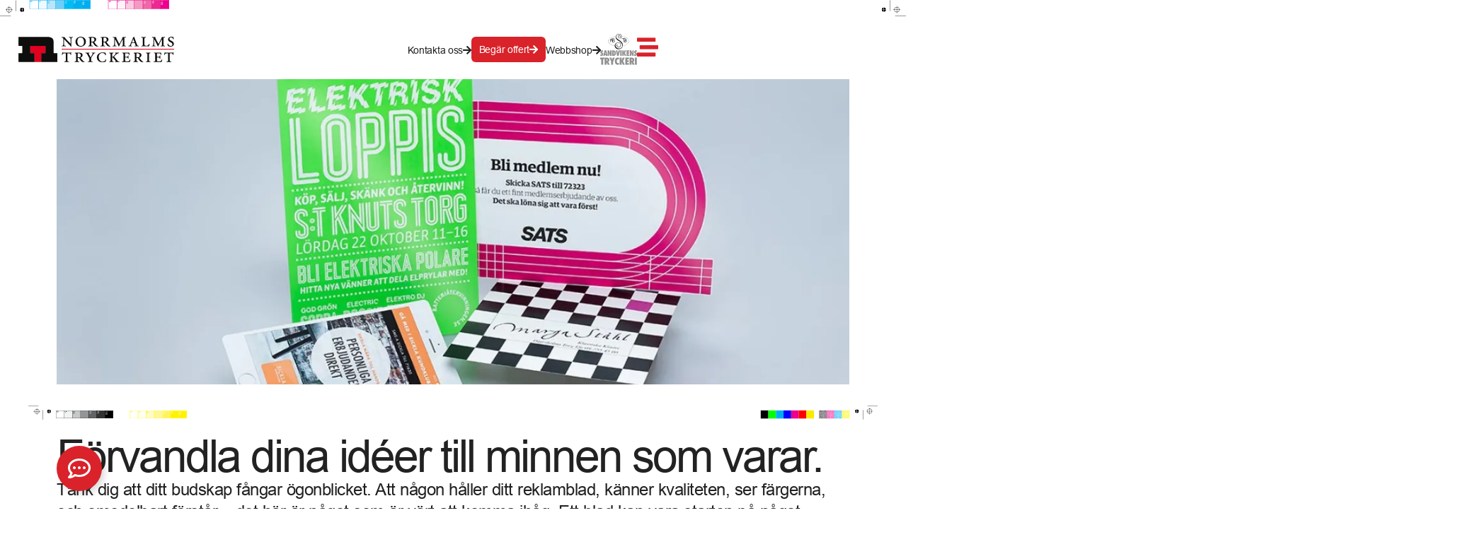

--- FILE ---
content_type: text/html; charset=UTF-8
request_url: https://norrmalmstryckeriet.se/blad/
body_size: 47224
content:
<!doctype html>
<html lang="sv-SE" prefix="og: https://ogp.me/ns#">
<head><meta charset="UTF-8"><script>if(navigator.userAgent.match(/MSIE|Internet Explorer/i)||navigator.userAgent.match(/Trident\/7\..*?rv:11/i)){var href=document.location.href;if(!href.match(/[?&]nowprocket/)){if(href.indexOf("?")==-1){if(href.indexOf("#")==-1){document.location.href=href+"?nowprocket=1"}else{document.location.href=href.replace("#","?nowprocket=1#")}}else{if(href.indexOf("#")==-1){document.location.href=href+"&nowprocket=1"}else{document.location.href=href.replace("#","&nowprocket=1#")}}}}</script><script>(()=>{class RocketLazyLoadScripts{constructor(){this.v="2.0.4",this.userEvents=["keydown","keyup","mousedown","mouseup","mousemove","mouseover","mouseout","touchmove","touchstart","touchend","touchcancel","wheel","click","dblclick","input"],this.attributeEvents=["onblur","onclick","oncontextmenu","ondblclick","onfocus","onmousedown","onmouseenter","onmouseleave","onmousemove","onmouseout","onmouseover","onmouseup","onmousewheel","onscroll","onsubmit"]}async t(){this.i(),this.o(),/iP(ad|hone)/.test(navigator.userAgent)&&this.h(),this.u(),this.l(this),this.m(),this.k(this),this.p(this),this._(),await Promise.all([this.R(),this.L()]),this.lastBreath=Date.now(),this.S(this),this.P(),this.D(),this.O(),this.M(),await this.C(this.delayedScripts.normal),await this.C(this.delayedScripts.defer),await this.C(this.delayedScripts.async),await this.T(),await this.F(),await this.j(),await this.A(),window.dispatchEvent(new Event("rocket-allScriptsLoaded")),this.everythingLoaded=!0,this.lastTouchEnd&&await new Promise(t=>setTimeout(t,500-Date.now()+this.lastTouchEnd)),this.I(),this.H(),this.U(),this.W()}i(){this.CSPIssue=sessionStorage.getItem("rocketCSPIssue"),document.addEventListener("securitypolicyviolation",t=>{this.CSPIssue||"script-src-elem"!==t.violatedDirective||"data"!==t.blockedURI||(this.CSPIssue=!0,sessionStorage.setItem("rocketCSPIssue",!0))},{isRocket:!0})}o(){window.addEventListener("pageshow",t=>{this.persisted=t.persisted,this.realWindowLoadedFired=!0},{isRocket:!0}),window.addEventListener("pagehide",()=>{this.onFirstUserAction=null},{isRocket:!0})}h(){let t;function e(e){t=e}window.addEventListener("touchstart",e,{isRocket:!0}),window.addEventListener("touchend",function i(o){o.changedTouches[0]&&t.changedTouches[0]&&Math.abs(o.changedTouches[0].pageX-t.changedTouches[0].pageX)<10&&Math.abs(o.changedTouches[0].pageY-t.changedTouches[0].pageY)<10&&o.timeStamp-t.timeStamp<200&&(window.removeEventListener("touchstart",e,{isRocket:!0}),window.removeEventListener("touchend",i,{isRocket:!0}),"INPUT"===o.target.tagName&&"text"===o.target.type||(o.target.dispatchEvent(new TouchEvent("touchend",{target:o.target,bubbles:!0})),o.target.dispatchEvent(new MouseEvent("mouseover",{target:o.target,bubbles:!0})),o.target.dispatchEvent(new PointerEvent("click",{target:o.target,bubbles:!0,cancelable:!0,detail:1,clientX:o.changedTouches[0].clientX,clientY:o.changedTouches[0].clientY})),event.preventDefault()))},{isRocket:!0})}q(t){this.userActionTriggered||("mousemove"!==t.type||this.firstMousemoveIgnored?"keyup"===t.type||"mouseover"===t.type||"mouseout"===t.type||(this.userActionTriggered=!0,this.onFirstUserAction&&this.onFirstUserAction()):this.firstMousemoveIgnored=!0),"click"===t.type&&t.preventDefault(),t.stopPropagation(),t.stopImmediatePropagation(),"touchstart"===this.lastEvent&&"touchend"===t.type&&(this.lastTouchEnd=Date.now()),"click"===t.type&&(this.lastTouchEnd=0),this.lastEvent=t.type,t.composedPath&&t.composedPath()[0].getRootNode()instanceof ShadowRoot&&(t.rocketTarget=t.composedPath()[0]),this.savedUserEvents.push(t)}u(){this.savedUserEvents=[],this.userEventHandler=this.q.bind(this),this.userEvents.forEach(t=>window.addEventListener(t,this.userEventHandler,{passive:!1,isRocket:!0})),document.addEventListener("visibilitychange",this.userEventHandler,{isRocket:!0})}U(){this.userEvents.forEach(t=>window.removeEventListener(t,this.userEventHandler,{passive:!1,isRocket:!0})),document.removeEventListener("visibilitychange",this.userEventHandler,{isRocket:!0}),this.savedUserEvents.forEach(t=>{(t.rocketTarget||t.target).dispatchEvent(new window[t.constructor.name](t.type,t))})}m(){const t="return false",e=Array.from(this.attributeEvents,t=>"data-rocket-"+t),i="["+this.attributeEvents.join("],[")+"]",o="[data-rocket-"+this.attributeEvents.join("],[data-rocket-")+"]",s=(e,i,o)=>{o&&o!==t&&(e.setAttribute("data-rocket-"+i,o),e["rocket"+i]=new Function("event",o),e.setAttribute(i,t))};new MutationObserver(t=>{for(const n of t)"attributes"===n.type&&(n.attributeName.startsWith("data-rocket-")||this.everythingLoaded?n.attributeName.startsWith("data-rocket-")&&this.everythingLoaded&&this.N(n.target,n.attributeName.substring(12)):s(n.target,n.attributeName,n.target.getAttribute(n.attributeName))),"childList"===n.type&&n.addedNodes.forEach(t=>{if(t.nodeType===Node.ELEMENT_NODE)if(this.everythingLoaded)for(const i of[t,...t.querySelectorAll(o)])for(const t of i.getAttributeNames())e.includes(t)&&this.N(i,t.substring(12));else for(const e of[t,...t.querySelectorAll(i)])for(const t of e.getAttributeNames())this.attributeEvents.includes(t)&&s(e,t,e.getAttribute(t))})}).observe(document,{subtree:!0,childList:!0,attributeFilter:[...this.attributeEvents,...e]})}I(){this.attributeEvents.forEach(t=>{document.querySelectorAll("[data-rocket-"+t+"]").forEach(e=>{this.N(e,t)})})}N(t,e){const i=t.getAttribute("data-rocket-"+e);i&&(t.setAttribute(e,i),t.removeAttribute("data-rocket-"+e))}k(t){Object.defineProperty(HTMLElement.prototype,"onclick",{get(){return this.rocketonclick||null},set(e){this.rocketonclick=e,this.setAttribute(t.everythingLoaded?"onclick":"data-rocket-onclick","this.rocketonclick(event)")}})}S(t){function e(e,i){let o=e[i];e[i]=null,Object.defineProperty(e,i,{get:()=>o,set(s){t.everythingLoaded?o=s:e["rocket"+i]=o=s}})}e(document,"onreadystatechange"),e(window,"onload"),e(window,"onpageshow");try{Object.defineProperty(document,"readyState",{get:()=>t.rocketReadyState,set(e){t.rocketReadyState=e},configurable:!0}),document.readyState="loading"}catch(t){console.log("WPRocket DJE readyState conflict, bypassing")}}l(t){this.originalAddEventListener=EventTarget.prototype.addEventListener,this.originalRemoveEventListener=EventTarget.prototype.removeEventListener,this.savedEventListeners=[],EventTarget.prototype.addEventListener=function(e,i,o){o&&o.isRocket||!t.B(e,this)&&!t.userEvents.includes(e)||t.B(e,this)&&!t.userActionTriggered||e.startsWith("rocket-")||t.everythingLoaded?t.originalAddEventListener.call(this,e,i,o):(t.savedEventListeners.push({target:this,remove:!1,type:e,func:i,options:o}),"mouseenter"!==e&&"mouseleave"!==e||t.originalAddEventListener.call(this,e,t.savedUserEvents.push,o))},EventTarget.prototype.removeEventListener=function(e,i,o){o&&o.isRocket||!t.B(e,this)&&!t.userEvents.includes(e)||t.B(e,this)&&!t.userActionTriggered||e.startsWith("rocket-")||t.everythingLoaded?t.originalRemoveEventListener.call(this,e,i,o):t.savedEventListeners.push({target:this,remove:!0,type:e,func:i,options:o})}}J(t,e){this.savedEventListeners=this.savedEventListeners.filter(i=>{let o=i.type,s=i.target||window;return e!==o||t!==s||(this.B(o,s)&&(i.type="rocket-"+o),this.$(i),!1)})}H(){EventTarget.prototype.addEventListener=this.originalAddEventListener,EventTarget.prototype.removeEventListener=this.originalRemoveEventListener,this.savedEventListeners.forEach(t=>this.$(t))}$(t){t.remove?this.originalRemoveEventListener.call(t.target,t.type,t.func,t.options):this.originalAddEventListener.call(t.target,t.type,t.func,t.options)}p(t){let e;function i(e){return t.everythingLoaded?e:e.split(" ").map(t=>"load"===t||t.startsWith("load.")?"rocket-jquery-load":t).join(" ")}function o(o){function s(e){const s=o.fn[e];o.fn[e]=o.fn.init.prototype[e]=function(){return this[0]===window&&t.userActionTriggered&&("string"==typeof arguments[0]||arguments[0]instanceof String?arguments[0]=i(arguments[0]):"object"==typeof arguments[0]&&Object.keys(arguments[0]).forEach(t=>{const e=arguments[0][t];delete arguments[0][t],arguments[0][i(t)]=e})),s.apply(this,arguments),this}}if(o&&o.fn&&!t.allJQueries.includes(o)){const e={DOMContentLoaded:[],"rocket-DOMContentLoaded":[]};for(const t in e)document.addEventListener(t,()=>{e[t].forEach(t=>t())},{isRocket:!0});o.fn.ready=o.fn.init.prototype.ready=function(i){function s(){parseInt(o.fn.jquery)>2?setTimeout(()=>i.bind(document)(o)):i.bind(document)(o)}return"function"==typeof i&&(t.realDomReadyFired?!t.userActionTriggered||t.fauxDomReadyFired?s():e["rocket-DOMContentLoaded"].push(s):e.DOMContentLoaded.push(s)),o([])},s("on"),s("one"),s("off"),t.allJQueries.push(o)}e=o}t.allJQueries=[],o(window.jQuery),Object.defineProperty(window,"jQuery",{get:()=>e,set(t){o(t)}})}P(){const t=new Map;document.write=document.writeln=function(e){const i=document.currentScript,o=document.createRange(),s=i.parentElement;let n=t.get(i);void 0===n&&(n=i.nextSibling,t.set(i,n));const c=document.createDocumentFragment();o.setStart(c,0),c.appendChild(o.createContextualFragment(e)),s.insertBefore(c,n)}}async R(){return new Promise(t=>{this.userActionTriggered?t():this.onFirstUserAction=t})}async L(){return new Promise(t=>{document.addEventListener("DOMContentLoaded",()=>{this.realDomReadyFired=!0,t()},{isRocket:!0})})}async j(){return this.realWindowLoadedFired?Promise.resolve():new Promise(t=>{window.addEventListener("load",t,{isRocket:!0})})}M(){this.pendingScripts=[];this.scriptsMutationObserver=new MutationObserver(t=>{for(const e of t)e.addedNodes.forEach(t=>{"SCRIPT"!==t.tagName||t.noModule||t.isWPRocket||this.pendingScripts.push({script:t,promise:new Promise(e=>{const i=()=>{const i=this.pendingScripts.findIndex(e=>e.script===t);i>=0&&this.pendingScripts.splice(i,1),e()};t.addEventListener("load",i,{isRocket:!0}),t.addEventListener("error",i,{isRocket:!0}),setTimeout(i,1e3)})})})}),this.scriptsMutationObserver.observe(document,{childList:!0,subtree:!0})}async F(){await this.X(),this.pendingScripts.length?(await this.pendingScripts[0].promise,await this.F()):this.scriptsMutationObserver.disconnect()}D(){this.delayedScripts={normal:[],async:[],defer:[]},document.querySelectorAll("script[type$=rocketlazyloadscript]").forEach(t=>{t.hasAttribute("data-rocket-src")?t.hasAttribute("async")&&!1!==t.async?this.delayedScripts.async.push(t):t.hasAttribute("defer")&&!1!==t.defer||"module"===t.getAttribute("data-rocket-type")?this.delayedScripts.defer.push(t):this.delayedScripts.normal.push(t):this.delayedScripts.normal.push(t)})}async _(){await this.L();let t=[];document.querySelectorAll("script[type$=rocketlazyloadscript][data-rocket-src]").forEach(e=>{let i=e.getAttribute("data-rocket-src");if(i&&!i.startsWith("data:")){i.startsWith("//")&&(i=location.protocol+i);try{const o=new URL(i).origin;o!==location.origin&&t.push({src:o,crossOrigin:e.crossOrigin||"module"===e.getAttribute("data-rocket-type")})}catch(t){}}}),t=[...new Map(t.map(t=>[JSON.stringify(t),t])).values()],this.Y(t,"preconnect")}async G(t){if(await this.K(),!0!==t.noModule||!("noModule"in HTMLScriptElement.prototype))return new Promise(e=>{let i;function o(){(i||t).setAttribute("data-rocket-status","executed"),e()}try{if(navigator.userAgent.includes("Firefox/")||""===navigator.vendor||this.CSPIssue)i=document.createElement("script"),[...t.attributes].forEach(t=>{let e=t.nodeName;"type"!==e&&("data-rocket-type"===e&&(e="type"),"data-rocket-src"===e&&(e="src"),i.setAttribute(e,t.nodeValue))}),t.text&&(i.text=t.text),t.nonce&&(i.nonce=t.nonce),i.hasAttribute("src")?(i.addEventListener("load",o,{isRocket:!0}),i.addEventListener("error",()=>{i.setAttribute("data-rocket-status","failed-network"),e()},{isRocket:!0}),setTimeout(()=>{i.isConnected||e()},1)):(i.text=t.text,o()),i.isWPRocket=!0,t.parentNode.replaceChild(i,t);else{const i=t.getAttribute("data-rocket-type"),s=t.getAttribute("data-rocket-src");i?(t.type=i,t.removeAttribute("data-rocket-type")):t.removeAttribute("type"),t.addEventListener("load",o,{isRocket:!0}),t.addEventListener("error",i=>{this.CSPIssue&&i.target.src.startsWith("data:")?(console.log("WPRocket: CSP fallback activated"),t.removeAttribute("src"),this.G(t).then(e)):(t.setAttribute("data-rocket-status","failed-network"),e())},{isRocket:!0}),s?(t.fetchPriority="high",t.removeAttribute("data-rocket-src"),t.src=s):t.src="data:text/javascript;base64,"+window.btoa(unescape(encodeURIComponent(t.text)))}}catch(i){t.setAttribute("data-rocket-status","failed-transform"),e()}});t.setAttribute("data-rocket-status","skipped")}async C(t){const e=t.shift();return e?(e.isConnected&&await this.G(e),this.C(t)):Promise.resolve()}O(){this.Y([...this.delayedScripts.normal,...this.delayedScripts.defer,...this.delayedScripts.async],"preload")}Y(t,e){this.trash=this.trash||[];let i=!0;var o=document.createDocumentFragment();t.forEach(t=>{const s=t.getAttribute&&t.getAttribute("data-rocket-src")||t.src;if(s&&!s.startsWith("data:")){const n=document.createElement("link");n.href=s,n.rel=e,"preconnect"!==e&&(n.as="script",n.fetchPriority=i?"high":"low"),t.getAttribute&&"module"===t.getAttribute("data-rocket-type")&&(n.crossOrigin=!0),t.crossOrigin&&(n.crossOrigin=t.crossOrigin),t.integrity&&(n.integrity=t.integrity),t.nonce&&(n.nonce=t.nonce),o.appendChild(n),this.trash.push(n),i=!1}}),document.head.appendChild(o)}W(){this.trash.forEach(t=>t.remove())}async T(){try{document.readyState="interactive"}catch(t){}this.fauxDomReadyFired=!0;try{await this.K(),this.J(document,"readystatechange"),document.dispatchEvent(new Event("rocket-readystatechange")),await this.K(),document.rocketonreadystatechange&&document.rocketonreadystatechange(),await this.K(),this.J(document,"DOMContentLoaded"),document.dispatchEvent(new Event("rocket-DOMContentLoaded")),await this.K(),this.J(window,"DOMContentLoaded"),window.dispatchEvent(new Event("rocket-DOMContentLoaded"))}catch(t){console.error(t)}}async A(){try{document.readyState="complete"}catch(t){}try{await this.K(),this.J(document,"readystatechange"),document.dispatchEvent(new Event("rocket-readystatechange")),await this.K(),document.rocketonreadystatechange&&document.rocketonreadystatechange(),await this.K(),this.J(window,"load"),window.dispatchEvent(new Event("rocket-load")),await this.K(),window.rocketonload&&window.rocketonload(),await this.K(),this.allJQueries.forEach(t=>t(window).trigger("rocket-jquery-load")),await this.K(),this.J(window,"pageshow");const t=new Event("rocket-pageshow");t.persisted=this.persisted,window.dispatchEvent(t),await this.K(),window.rocketonpageshow&&window.rocketonpageshow({persisted:this.persisted})}catch(t){console.error(t)}}async K(){Date.now()-this.lastBreath>45&&(await this.X(),this.lastBreath=Date.now())}async X(){return document.hidden?new Promise(t=>setTimeout(t)):new Promise(t=>requestAnimationFrame(t))}B(t,e){return e===document&&"readystatechange"===t||(e===document&&"DOMContentLoaded"===t||(e===window&&"DOMContentLoaded"===t||(e===window&&"load"===t||e===window&&"pageshow"===t)))}static run(){(new RocketLazyLoadScripts).t()}}RocketLazyLoadScripts.run()})();</script>
	
	<meta name="viewport" content="width=device-width, initial-scale=1">
	<link rel="profile" href="https://gmpg.org/xfn/11">
	
<!-- Sökmotoroptimering av Rank Math PRO – https://rankmath.com/ -->
<title>Blad - Norrmalmstryckeriet</title>
<link crossorigin data-rocket-preconnect href="https://www.googletagmanager.com" rel="preconnect">
<link crossorigin data-rocket-preconnect href="https://stg-norrmalmstryckeriet-staging.kinsta.cloud" rel="preconnect">
<link crossorigin data-rocket-preconnect href="https://www.google.com" rel="preconnect">
<link crossorigin data-rocket-preload as="font" href="https://stg-norrmalmstryckeriet-staging.kinsta.cloud/wp-content/uploads/Arial.ttf" rel="preload">
<link crossorigin data-rocket-preload as="font" href="https://stg-norrmalmstryckeriet-staging.kinsta.cloud/wp-content/uploads/Arial-Bold.ttf" rel="preload">
<link crossorigin data-rocket-preload as="font" href="https://norrmalmstryckeriet.se/wp-content/plugins/elementor/assets/lib/font-awesome/webfonts/fa-solid-900.woff2" rel="preload">
<link crossorigin data-rocket-preload as="font" href="https://norrmalmstryckeriet.se/wp-content/plugins/elementor/assets/lib/font-awesome/webfonts/fa-brands-400.woff2" rel="preload">
<link crossorigin data-rocket-preload as="font" href="https://norrmalmstryckeriet.se/wp-content/plugins/elementor/assets/lib/font-awesome/webfonts/fa-regular-400.woff2" rel="preload">
<link crossorigin data-rocket-preload as="font" href="https://norrmalmstryckeriet.se/wp-content/plugins/elementor/assets/lib/eicons/fonts/eicons.woff2?5.43.0" rel="preload">
<style id="wpr-usedcss">img:is([sizes=auto i],[sizes^="auto," i]){contain-intrinsic-size:3000px 1500px}img.emoji{display:inline!important;border:none!important;box-shadow:none!important;height:1em!important;width:1em!important;margin:0 .07em!important;vertical-align:-.1em!important;background:0 0!important;padding:0!important}:root{--wp--preset--aspect-ratio--square:1;--wp--preset--aspect-ratio--4-3:4/3;--wp--preset--aspect-ratio--3-4:3/4;--wp--preset--aspect-ratio--3-2:3/2;--wp--preset--aspect-ratio--2-3:2/3;--wp--preset--aspect-ratio--16-9:16/9;--wp--preset--aspect-ratio--9-16:9/16;--wp--preset--color--black:#000000;--wp--preset--color--cyan-bluish-gray:#abb8c3;--wp--preset--color--white:#ffffff;--wp--preset--color--pale-pink:#f78da7;--wp--preset--color--vivid-red:#cf2e2e;--wp--preset--color--luminous-vivid-orange:#ff6900;--wp--preset--color--luminous-vivid-amber:#fcb900;--wp--preset--color--light-green-cyan:#7bdcb5;--wp--preset--color--vivid-green-cyan:#00d084;--wp--preset--color--pale-cyan-blue:#8ed1fc;--wp--preset--color--vivid-cyan-blue:#0693e3;--wp--preset--color--vivid-purple:#9b51e0;--wp--preset--gradient--vivid-cyan-blue-to-vivid-purple:linear-gradient(135deg,rgba(6, 147, 227, 1) 0%,rgb(155, 81, 224) 100%);--wp--preset--gradient--light-green-cyan-to-vivid-green-cyan:linear-gradient(135deg,rgb(122, 220, 180) 0%,rgb(0, 208, 130) 100%);--wp--preset--gradient--luminous-vivid-amber-to-luminous-vivid-orange:linear-gradient(135deg,rgba(252, 185, 0, 1) 0%,rgba(255, 105, 0, 1) 100%);--wp--preset--gradient--luminous-vivid-orange-to-vivid-red:linear-gradient(135deg,rgba(255, 105, 0, 1) 0%,rgb(207, 46, 46) 100%);--wp--preset--gradient--very-light-gray-to-cyan-bluish-gray:linear-gradient(135deg,rgb(238, 238, 238) 0%,rgb(169, 184, 195) 100%);--wp--preset--gradient--cool-to-warm-spectrum:linear-gradient(135deg,rgb(74, 234, 220) 0%,rgb(151, 120, 209) 20%,rgb(207, 42, 186) 40%,rgb(238, 44, 130) 60%,rgb(251, 105, 98) 80%,rgb(254, 248, 76) 100%);--wp--preset--gradient--blush-light-purple:linear-gradient(135deg,rgb(255, 206, 236) 0%,rgb(152, 150, 240) 100%);--wp--preset--gradient--blush-bordeaux:linear-gradient(135deg,rgb(254, 205, 165) 0%,rgb(254, 45, 45) 50%,rgb(107, 0, 62) 100%);--wp--preset--gradient--luminous-dusk:linear-gradient(135deg,rgb(255, 203, 112) 0%,rgb(199, 81, 192) 50%,rgb(65, 88, 208) 100%);--wp--preset--gradient--pale-ocean:linear-gradient(135deg,rgb(255, 245, 203) 0%,rgb(182, 227, 212) 50%,rgb(51, 167, 181) 100%);--wp--preset--gradient--electric-grass:linear-gradient(135deg,rgb(202, 248, 128) 0%,rgb(113, 206, 126) 100%);--wp--preset--gradient--midnight:linear-gradient(135deg,rgb(2, 3, 129) 0%,rgb(40, 116, 252) 100%);--wp--preset--font-size--small:13px;--wp--preset--font-size--medium:20px;--wp--preset--font-size--large:36px;--wp--preset--font-size--x-large:42px;--wp--preset--spacing--20:0.44rem;--wp--preset--spacing--30:0.67rem;--wp--preset--spacing--40:1rem;--wp--preset--spacing--50:1.5rem;--wp--preset--spacing--60:2.25rem;--wp--preset--spacing--70:3.38rem;--wp--preset--spacing--80:5.06rem;--wp--preset--shadow--natural:6px 6px 9px rgba(0, 0, 0, .2);--wp--preset--shadow--deep:12px 12px 50px rgba(0, 0, 0, .4);--wp--preset--shadow--sharp:6px 6px 0px rgba(0, 0, 0, .2);--wp--preset--shadow--outlined:6px 6px 0px -3px rgba(255, 255, 255, 1),6px 6px rgba(0, 0, 0, 1);--wp--preset--shadow--crisp:6px 6px 0px rgba(0, 0, 0, 1)}:root{--wp--style--global--content-size:800px;--wp--style--global--wide-size:1200px}:where(body){margin:0}:where(.wp-site-blocks)>*{margin-block-start:24px;margin-block-end:0}:where(.wp-site-blocks)>:first-child{margin-block-start:0}:where(.wp-site-blocks)>:last-child{margin-block-end:0}:root{--wp--style--block-gap:24px}:root :where(.is-layout-flow)>:first-child{margin-block-start:0}:root :where(.is-layout-flow)>:last-child{margin-block-end:0}:root :where(.is-layout-flow)>*{margin-block-start:24px;margin-block-end:0}:root :where(.is-layout-constrained)>:first-child{margin-block-start:0}:root :where(.is-layout-constrained)>:last-child{margin-block-end:0}:root :where(.is-layout-constrained)>*{margin-block-start:24px;margin-block-end:0}:root :where(.is-layout-flex){gap:24px}:root :where(.is-layout-grid){gap:24px}body{padding-top:0;padding-right:0;padding-bottom:0;padding-left:0}a:where(:not(.wp-element-button)){text-decoration:underline}:root :where(.wp-element-button,.wp-block-button__link){background-color:#32373c;border-width:0;color:#fff;font-family:inherit;font-size:inherit;line-height:inherit;padding:calc(.667em + 2px) calc(1.333em + 2px);text-decoration:none}:root :where(.wp-block-pullquote){font-size:1.5em;line-height:1.6}html{line-height:1.15;-webkit-text-size-adjust:100%}*,:after,:before{box-sizing:border-box}body{background-color:#fff;color:#333;font-family:-apple-system,BlinkMacSystemFont,'Segoe UI',Roboto,'Helvetica Neue',Arial,'Noto Sans',sans-serif,'Apple Color Emoji','Segoe UI Emoji','Segoe UI Symbol','Noto Color Emoji';font-size:1rem;font-weight:400;line-height:1.5;margin:0;-webkit-font-smoothing:antialiased;-moz-osx-font-smoothing:grayscale}h1,h2,h3{color:inherit;font-family:inherit;font-weight:500;line-height:1.2;margin-block-end:1rem;margin-block-start:.5rem}h1{font-size:2.5rem}h2{font-size:2rem}h3{font-size:1.75rem}p{margin-block-end:.9rem;margin-block-start:0}a{background-color:transparent;color:#c36;text-decoration:none}a:active,a:hover{color:#336}a:not([href]):not([tabindex]),a:not([href]):not([tabindex]):focus,a:not([href]):not([tabindex]):hover{color:inherit;text-decoration:none}a:not([href]):not([tabindex]):focus{outline:0}b,strong{font-weight:bolder}code{font-family:monospace,monospace;font-size:1em}sub{font-size:75%;line-height:0;position:relative;vertical-align:baseline}sub{bottom:-.25em}img{border-style:none;height:auto;max-width:100%}[hidden],template{display:none}@media print{*,:after,:before{background:0 0!important;box-shadow:none!important;color:#000!important;text-shadow:none!important}a,a:visited{text-decoration:underline}a[href]:after{content:" (" attr(href) ")"}a[href^="#"]:after,a[href^="javascript:"]:after{content:""}img,tr{-moz-column-break-inside:avoid;break-inside:avoid}h2,h3,p{orphans:3;widows:3}h2,h3{-moz-column-break-after:avoid;break-after:avoid}}label{display:inline-block;line-height:1;vertical-align:middle}button,input,optgroup,select,textarea{font-family:inherit;font-size:1rem;line-height:1.5;margin:0}input[type=email],input[type=number],input[type=password],input[type=search],input[type=tel],input[type=text],input[type=url],select,textarea{border:1px solid #666;border-radius:3px;padding:.5rem 1rem;transition:all .3s;width:100%}input[type=email]:focus,input[type=number]:focus,input[type=password]:focus,input[type=search]:focus,input[type=tel]:focus,input[type=text]:focus,input[type=url]:focus,select:focus,textarea:focus{border-color:#333}button,input{overflow:visible}button,select{text-transform:none}[type=button],[type=submit],button{-webkit-appearance:button;width:auto}[type=button],[type=submit],button{background-color:transparent;border:1px solid #c36;border-radius:3px;color:#c36;display:inline-block;font-size:1rem;font-weight:400;padding:.5rem 1rem;text-align:center;transition:all .3s;-webkit-user-select:none;-moz-user-select:none;user-select:none;white-space:nowrap}[type=button]:focus:not(:focus-visible),[type=submit]:focus:not(:focus-visible),button:focus:not(:focus-visible){outline:0}[type=button]:focus,[type=button]:hover,[type=submit]:focus,[type=submit]:hover,button:focus,button:hover{background-color:#c36;color:#fff;text-decoration:none}[type=button]:not(:disabled),[type=submit]:not(:disabled),button:not(:disabled){cursor:pointer}fieldset{padding:.35em .75em .625em}legend{box-sizing:border-box;color:inherit;display:table;max-width:100%;padding:0;white-space:normal}progress{vertical-align:baseline}textarea{overflow:auto;resize:vertical}[type=checkbox],[type=radio]{box-sizing:border-box;padding:0}[type=number]::-webkit-inner-spin-button,[type=number]::-webkit-outer-spin-button{height:auto}[type=search]{-webkit-appearance:textfield;outline-offset:-2px}[type=search]::-webkit-search-decoration{-webkit-appearance:none}::-webkit-file-upload-button{-webkit-appearance:button;font:inherit}select{display:block}table{background-color:transparent;border-collapse:collapse;border-spacing:0;font-size:.9em;margin-block-end:15px;width:100%}table tbody+tbody{border-block-start:2px solid hsla(0,0%,50%,.502)}dl,dt,li,ul{background:0 0;border:0;font-size:100%;margin-block-end:0;margin-block-start:0;outline:0;vertical-align:baseline}.page-content a{text-decoration:underline}.sticky{display:block;position:relative}.hide{display:none!important}.screen-reader-text{clip:rect(1px,1px,1px,1px);height:1px;overflow:hidden;position:absolute!important;width:1px;word-wrap:normal!important}.screen-reader-text:focus{background-color:#eee;clip:auto!important;clip-path:none;color:#333;display:block;font-size:1rem;height:auto;left:5px;line-height:normal;padding:12px 24px;text-decoration:none;top:5px;width:auto;z-index:100000}.site-header:not(.dynamic-header),body:not([class*=elementor-page-]) .site-main{margin-inline-end:auto;margin-inline-start:auto;width:100%}@media(max-width:575px){.site-header:not(.dynamic-header),body:not([class*=elementor-page-]) .site-main{padding-inline-end:10px;padding-inline-start:10px}}@media(min-width:576px){.site-header:not(.dynamic-header),body:not([class*=elementor-page-]) .site-main{max-width:500px}}@media(min-width:768px){.site-header:not(.dynamic-header),body:not([class*=elementor-page-]) .site-main{max-width:600px}}@media(min-width:992px){.site-header:not(.dynamic-header),body:not([class*=elementor-page-]) .site-main{max-width:800px}}@media(min-width:1200px){.site-header:not(.dynamic-header),body:not([class*=elementor-page-]) .site-main{max-width:1140px}}.site-header+.elementor{min-height:calc(100vh - 320px)}.site-header{display:flex;flex-wrap:wrap;justify-content:space-between;padding-block-end:1rem;padding-block-start:1rem;position:relative}.site-navigation-toggle-holder{align-items:center;display:flex;padding:8px 15px}.site-navigation-toggle-holder .site-navigation-toggle{align-items:center;background-color:rgba(0,0,0,.05);border:0 solid;border-radius:3px;color:#494c4f;cursor:pointer;display:flex;justify-content:center;padding:.5rem}.site-navigation-dropdown{bottom:0;left:0;margin-block-start:10px;position:absolute;transform-origin:top;transition:max-height .3s,transform .3s;width:100%;z-index:10000}.site-navigation-toggle-holder:not(.elementor-active)+.site-navigation-dropdown{max-height:0;transform:scaleY(0)}.site-navigation-toggle-holder.elementor-active+.site-navigation-dropdown{max-height:100vh;transform:scaleY(1)}.site-navigation-dropdown ul{padding:0}.site-navigation-dropdown ul.menu{background:#fff;margin:0;padding:0;position:absolute;width:100%}.site-navigation-dropdown ul.menu li{display:block;position:relative;width:100%}.site-navigation-dropdown ul.menu li a{background:#fff;box-shadow:inset 0 -1px 0 rgba(0,0,0,.102);color:#55595c;display:block;padding:20px}.site-navigation-dropdown ul.menu li.current-menu-item a{background:#55595c;color:#fff}.site-navigation-dropdown ul.menu>li li{max-height:0;transform:scaleY(0);transform-origin:top;transition:max-height .3s,transform .3s}.site-navigation-dropdown ul.menu li.elementor-active>ul>li{max-height:100vh;transform:scaleY(1)}:root{--direction-multiplier:1}body.rtl,html[dir=rtl]{--direction-multiplier:-1}.elementor-screen-only,.screen-reader-text,.screen-reader-text span{height:1px;margin:-1px;overflow:hidden;padding:0;position:absolute;top:-10000em;width:1px;clip:rect(0,0,0,0);border:0}.elementor *,.elementor :after,.elementor :before{box-sizing:border-box}.elementor a{box-shadow:none;text-decoration:none}.elementor img{border:none;border-radius:0;box-shadow:none;height:auto;max-width:100%}.elementor iframe,.elementor object,.elementor video{border:none;line-height:1;margin:0;max-width:100%;width:100%}.elementor-widget-wrap .elementor-element.elementor-widget__width-auto,.elementor-widget-wrap .elementor-element.elementor-widget__width-initial{max-width:100%}.elementor-element{--flex-direction:initial;--flex-wrap:initial;--justify-content:initial;--align-items:initial;--align-content:initial;--gap:initial;--flex-basis:initial;--flex-grow:initial;--flex-shrink:initial;--order:initial;--align-self:initial;align-self:var(--align-self);flex-basis:var(--flex-basis);flex-grow:var(--flex-grow);flex-shrink:var(--flex-shrink);order:var(--order)}.elementor-element:where(.e-con-full,.elementor-widget){align-content:var(--align-content);align-items:var(--align-items);flex-direction:var(--flex-direction);flex-wrap:var(--flex-wrap);gap:var(--row-gap) var(--column-gap);justify-content:var(--justify-content)}.elementor-invisible{visibility:hidden}.elementor-align-center{text-align:center}.elementor-align-center .elementor-button{width:auto}:root{--page-title-display:block}.elementor-page-title{display:var(--page-title-display)}.elementor-widget-wrap{align-content:flex-start;flex-wrap:wrap;position:relative;width:100%}.elementor:not(.elementor-bc-flex-widget) .elementor-widget-wrap{display:flex}.elementor-widget-wrap>.elementor-element{width:100%}.elementor-widget-wrap.e-swiper-container{width:calc(100% - (var(--e-column-margin-left,0px) + var(--e-column-margin-right,0px)))}.elementor-widget{position:relative}.elementor-widget:not(:last-child){margin-bottom:var(--kit-widget-spacing,20px)}.elementor-widget:not(:last-child).elementor-widget__width-auto,.elementor-widget:not(:last-child).elementor-widget__width-initial{margin-bottom:0}.elementor-column{display:flex;min-height:1px;position:relative}@media (min-width:768px){.elementor-column.elementor-col-50{width:50%}.elementor-column.elementor-col-100{width:100%}}.elementor-grid{display:grid;grid-column-gap:var(--grid-column-gap);grid-row-gap:var(--grid-row-gap)}.elementor-grid-3 .elementor-grid{grid-template-columns:repeat(3,1fr)}@media (min-width:1025px){#elementor-device-mode:after{content:"desktop"}}@media (min-width:-1){#elementor-device-mode:after{content:"widescreen"}}@media (max-width:-1){#elementor-device-mode:after{content:"laptop";content:"tablet_extra"}}@media (max-width:1024px){.elementor-grid-tablet-2 .elementor-grid{grid-template-columns:repeat(2,1fr)}#elementor-device-mode:after{content:"tablet"}}@media (max-width:-1){#elementor-device-mode:after{content:"mobile_extra"}}@media (max-width:767px){.elementor-column{width:100%}.elementor-grid-mobile-1 .elementor-grid{grid-template-columns:repeat(1,1fr)}#elementor-device-mode:after{content:"mobile"}}@media (prefers-reduced-motion:no-preference){html{scroll-behavior:smooth}}.e-con{--border-radius:0;--border-top-width:0px;--border-right-width:0px;--border-bottom-width:0px;--border-left-width:0px;--border-style:initial;--border-color:initial;--container-widget-width:100%;--container-widget-height:initial;--container-widget-flex-grow:0;--container-widget-align-self:initial;--content-width:min(100%,var(--container-max-width,1140px));--width:100%;--min-height:initial;--height:auto;--text-align:initial;--margin-top:0px;--margin-right:0px;--margin-bottom:0px;--margin-left:0px;--padding-top:var(--container-default-padding-top,10px);--padding-right:var(--container-default-padding-right,10px);--padding-bottom:var(--container-default-padding-bottom,10px);--padding-left:var(--container-default-padding-left,10px);--position:relative;--z-index:revert;--overflow:visible;--gap:var(--widgets-spacing,20px);--row-gap:var(--widgets-spacing-row,20px);--column-gap:var(--widgets-spacing-column,20px);--overlay-mix-blend-mode:initial;--overlay-opacity:1;--overlay-transition:0.3s;--e-con-grid-template-columns:repeat(3,1fr);--e-con-grid-template-rows:repeat(2,1fr);border-radius:var(--border-radius);height:var(--height);min-height:var(--min-height);min-width:0;overflow:var(--overflow);position:var(--position);width:var(--width);z-index:var(--z-index);--flex-wrap-mobile:wrap;margin-block-end:var(--margin-block-end);margin-block-start:var(--margin-block-start);margin-inline-end:var(--margin-inline-end);margin-inline-start:var(--margin-inline-start);padding-inline-end:var(--padding-inline-end);padding-inline-start:var(--padding-inline-start)}.e-con:where(:not(.e-div-block-base)){transition:background var(--background-transition,.3s),border var(--border-transition,.3s),box-shadow var(--border-transition,.3s),transform var(--e-con-transform-transition-duration,.4s)}.e-con{--margin-block-start:var(--margin-top);--margin-block-end:var(--margin-bottom);--margin-inline-start:var(--margin-left);--margin-inline-end:var(--margin-right);--padding-inline-start:var(--padding-left);--padding-inline-end:var(--padding-right);--padding-block-start:var(--padding-top);--padding-block-end:var(--padding-bottom);--border-block-start-width:var(--border-top-width);--border-block-end-width:var(--border-bottom-width);--border-inline-start-width:var(--border-left-width);--border-inline-end-width:var(--border-right-width)}body.rtl .e-con{--padding-inline-start:var(--padding-right);--padding-inline-end:var(--padding-left);--margin-inline-start:var(--margin-right);--margin-inline-end:var(--margin-left);--border-inline-start-width:var(--border-right-width);--border-inline-end-width:var(--border-left-width)}.e-con.e-flex{--flex-direction:column;--flex-basis:auto;--flex-grow:0;--flex-shrink:1;flex:var(--flex-grow) var(--flex-shrink) var(--flex-basis)}.e-con-full,.e-con>.e-con-inner{padding-block-end:var(--padding-block-end);padding-block-start:var(--padding-block-start);text-align:var(--text-align)}.e-con-full.e-flex,.e-con.e-flex>.e-con-inner{flex-direction:var(--flex-direction)}.e-con,.e-con>.e-con-inner{display:var(--display)}.e-con-boxed.e-flex{align-content:normal;align-items:normal;flex-direction:column;flex-wrap:nowrap;justify-content:normal}.e-con-boxed{gap:initial;text-align:initial}.e-con.e-flex>.e-con-inner{align-content:var(--align-content);align-items:var(--align-items);align-self:auto;flex-basis:auto;flex-grow:1;flex-shrink:1;flex-wrap:var(--flex-wrap);justify-content:var(--justify-content)}.e-con>.e-con-inner{gap:var(--row-gap) var(--column-gap);height:100%;margin:0 auto;max-width:var(--content-width);padding-inline-end:0;padding-inline-start:0;width:100%}:is(.elementor-section-wrap,[data-elementor-id])>.e-con{--margin-left:auto;--margin-right:auto;max-width:min(100%,var(--width))}.e-con .elementor-widget.elementor-widget{margin-block-end:0}.e-con:before,.e-con>.elementor-motion-effects-container>.elementor-motion-effects-layer:before{border-block-end-width:var(--border-block-end-width);border-block-start-width:var(--border-block-start-width);border-color:var(--border-color);border-inline-end-width:var(--border-inline-end-width);border-inline-start-width:var(--border-inline-start-width);border-radius:var(--border-radius);border-style:var(--border-style);content:var(--background-overlay);display:block;height:max(100% + var(--border-top-width) + var(--border-bottom-width),100%);left:calc(0px - var(--border-left-width));mix-blend-mode:var(--overlay-mix-blend-mode);opacity:var(--overlay-opacity);position:absolute;top:calc(0px - var(--border-top-width));transition:var(--overlay-transition,.3s);width:max(100% + var(--border-left-width) + var(--border-right-width),100%)}.e-con:before{transition:background var(--overlay-transition,.3s),border-radius var(--border-transition,.3s),opacity var(--overlay-transition,.3s)}.e-con .elementor-widget{min-width:0}.e-con .elementor-widget.e-widget-swiper{width:100%}.e-con>.e-con-inner>.elementor-widget>.elementor-widget-container,.e-con>.elementor-widget>.elementor-widget-container{height:100%}.e-con.e-con>.e-con-inner>.elementor-widget,.elementor.elementor .e-con>.elementor-widget{max-width:100%}.e-con .elementor-widget:not(:last-child){--kit-widget-spacing:0px}@media (max-width:767px){.e-con.e-flex{--width:100%;--flex-wrap:var(--flex-wrap-mobile)}}.elementor-form-fields-wrapper{display:flex;flex-wrap:wrap}.elementor-form-fields-wrapper.elementor-labels-above .elementor-field-group .elementor-field-subgroup,.elementor-form-fields-wrapper.elementor-labels-above .elementor-field-group>.elementor-select-wrapper,.elementor-form-fields-wrapper.elementor-labels-above .elementor-field-group>input,.elementor-form-fields-wrapper.elementor-labels-above .elementor-field-group>textarea{flex-basis:100%;max-width:100%}.elementor-form-fields-wrapper.elementor-labels-inline>.elementor-field-group .elementor-select-wrapper,.elementor-form-fields-wrapper.elementor-labels-inline>.elementor-field-group>input{flex-grow:1}.elementor-field-group{align-items:center;flex-wrap:wrap}.elementor-field-group.elementor-field-type-submit{align-items:flex-end}.elementor-field-group .elementor-field-textual{background-color:transparent;border:1px solid #69727d;color:#1f2124;flex-grow:1;max-width:100%;vertical-align:middle;width:100%}.elementor-field-group .elementor-field-textual:focus{box-shadow:inset 0 0 0 1px rgba(0,0,0,.1);outline:0}.elementor-field-group .elementor-field-textual::-moz-placeholder{color:inherit;font-family:inherit;opacity:.6}.elementor-field-group .elementor-field-textual::placeholder{color:inherit;font-family:inherit;opacity:.6}.elementor-field-label{cursor:pointer}.elementor-mark-required .elementor-field-label:after{color:red;content:"*";padding-inline-start:.2em}.elementor-field-textual{border-radius:3px;font-size:15px;line-height:1.4;min-height:40px;padding:5px 14px}.elementor-field-textual.elementor-size-md{border-radius:4px;font-size:16px;min-height:47px;padding:6px 16px}.elementor-button-align-stretch .elementor-field-type-submit:not(.e-form__buttons__wrapper) .elementor-button{flex-basis:100%}.elementor-button-align-stretch .e-form__buttons__wrapper{flex-basis:50%;flex-grow:1}.elementor-button-align-stretch .e-form__buttons__wrapper__button{flex-basis:100%}.elementor-button-align-center .e-form__buttons{justify-content:center}.elementor-button-align-start .e-form__buttons{justify-content:flex-start}.elementor-button-align-end .e-form__buttons{justify-content:flex-end}.elementor-button-align-center .elementor-field-type-submit:not(.e-form__buttons__wrapper) .elementor-button,.elementor-button-align-end .elementor-field-type-submit:not(.e-form__buttons__wrapper) .elementor-button,.elementor-button-align-start .elementor-field-type-submit:not(.e-form__buttons__wrapper) .elementor-button{flex-basis:auto}.elementor-button-align-center .e-form__buttons__wrapper,.elementor-button-align-end .e-form__buttons__wrapper,.elementor-button-align-start .e-form__buttons__wrapper{flex-grow:0}.elementor-button-align-center .e-form__buttons__wrapper,.elementor-button-align-center .e-form__buttons__wrapper__button,.elementor-button-align-end .e-form__buttons__wrapper,.elementor-button-align-end .e-form__buttons__wrapper__button,.elementor-button-align-start .e-form__buttons__wrapper,.elementor-button-align-start .e-form__buttons__wrapper__button{flex-basis:auto}@media screen and (max-width:1024px){.elementor-tablet-button-align-stretch .elementor-field-type-submit:not(.e-form__buttons__wrapper) .elementor-button{flex-basis:100%}.elementor-tablet-button-align-stretch .e-form__buttons__wrapper{flex-basis:50%;flex-grow:1}.elementor-tablet-button-align-stretch .e-form__buttons__wrapper__button{flex-basis:100%}.elementor-tablet-button-align-center .e-form__buttons{justify-content:center}.elementor-tablet-button-align-start .e-form__buttons{justify-content:flex-start}.elementor-tablet-button-align-end .e-form__buttons{justify-content:flex-end}.elementor-tablet-button-align-center .elementor-field-type-submit:not(.e-form__buttons__wrapper) .elementor-button,.elementor-tablet-button-align-end .elementor-field-type-submit:not(.e-form__buttons__wrapper) .elementor-button,.elementor-tablet-button-align-start .elementor-field-type-submit:not(.e-form__buttons__wrapper) .elementor-button{flex-basis:auto}.elementor-tablet-button-align-center .e-form__buttons__wrapper,.elementor-tablet-button-align-end .e-form__buttons__wrapper,.elementor-tablet-button-align-start .e-form__buttons__wrapper{flex-grow:0}.elementor-tablet-button-align-center .e-form__buttons__wrapper,.elementor-tablet-button-align-center .e-form__buttons__wrapper__button,.elementor-tablet-button-align-end .e-form__buttons__wrapper,.elementor-tablet-button-align-end .e-form__buttons__wrapper__button,.elementor-tablet-button-align-start .e-form__buttons__wrapper,.elementor-tablet-button-align-start .e-form__buttons__wrapper__button{flex-basis:auto}}@media screen and (max-width:767px){.elementor-mobile-button-align-stretch .elementor-field-type-submit:not(.e-form__buttons__wrapper) .elementor-button{flex-basis:100%}.elementor-mobile-button-align-stretch .e-form__buttons__wrapper{flex-basis:50%;flex-grow:1}.elementor-mobile-button-align-stretch .e-form__buttons__wrapper__button{flex-basis:100%}.elementor-mobile-button-align-center .e-form__buttons{justify-content:center}.elementor-mobile-button-align-start .e-form__buttons{justify-content:flex-start}.elementor-mobile-button-align-end .e-form__buttons{justify-content:flex-end}.elementor-mobile-button-align-center .elementor-field-type-submit:not(.e-form__buttons__wrapper) .elementor-button,.elementor-mobile-button-align-end .elementor-field-type-submit:not(.e-form__buttons__wrapper) .elementor-button,.elementor-mobile-button-align-start .elementor-field-type-submit:not(.e-form__buttons__wrapper) .elementor-button{flex-basis:auto}.elementor-mobile-button-align-center .e-form__buttons__wrapper,.elementor-mobile-button-align-end .e-form__buttons__wrapper,.elementor-mobile-button-align-start .e-form__buttons__wrapper{flex-grow:0}.elementor-mobile-button-align-center .e-form__buttons__wrapper,.elementor-mobile-button-align-center .e-form__buttons__wrapper__button,.elementor-mobile-button-align-end .e-form__buttons__wrapper,.elementor-mobile-button-align-end .e-form__buttons__wrapper__button,.elementor-mobile-button-align-start .e-form__buttons__wrapper,.elementor-mobile-button-align-start .e-form__buttons__wrapper__button{flex-basis:auto}}.elementor-form .elementor-button{border:none;padding-block-end:0;padding-block-start:0}.elementor-form .elementor-button-content-wrapper,.elementor-form .elementor-button>span{display:flex;flex-direction:row;gap:5px;justify-content:center}.elementor-form .elementor-button.elementor-size-xs{min-height:33px}.elementor-form .elementor-button.elementor-size-sm{min-height:40px}.elementor-form .elementor-button.elementor-size-md{min-height:47px}.elementor-form .elementor-button.elementor-size-lg{min-height:59px}.elementor-form .elementor-button.elementor-size-xl{min-height:72px}.elementor-element:where(:not(.e-con)):where(:not(.e-div-block-base)) .elementor-widget-container,.elementor-element:where(:not(.e-con)):where(:not(.e-div-block-base)):not(:has(.elementor-widget-container)){transition:background .3s,border .3s,border-radius .3s,box-shadow .3s,transform var(--e-transform-transition-duration,.4s)}.elementor-heading-title{line-height:1;margin:0;padding:0}.elementor-button{background-color:#69727d;border-radius:3px;color:#fff;display:inline-block;font-size:15px;line-height:1;padding:12px 24px;fill:#fff;text-align:center;transition:all .3s}.elementor-button:focus,.elementor-button:hover,.elementor-button:visited{color:#fff}.elementor-button-content-wrapper{display:flex;flex-direction:row;gap:5px;justify-content:center}.elementor-button-icon{align-items:center;display:flex}.elementor-button-icon svg{height:auto;width:1em}.elementor-button-icon .e-font-icon-svg{height:1em}.elementor-button-text{display:inline-block}.elementor-button.elementor-size-md{border-radius:4px;font-size:16px;padding:15px 30px}.elementor-button span{text-decoration:inherit}.elementor-icon{color:#69727d;display:inline-block;font-size:50px;line-height:1;text-align:center;transition:all .3s}.elementor-icon:hover{color:#69727d}.elementor-icon i,.elementor-icon svg{display:block;height:1em;position:relative;width:1em}.elementor-icon i:before,.elementor-icon svg:before{left:50%;position:absolute;transform:translateX(-50%)}.e-transform .elementor-widget-container,.e-transform:not(:has(.elementor-widget-container)){transform:perspective(var(--e-transform-perspective,0)) rotate(var(--e-transform-rotateZ,0)) rotateX(var(--e-transform-rotateX,0)) rotateY(var(--e-transform-rotateY,0)) translate(var(--e-transform-translate,0)) translateX(var(--e-transform-translateX,0)) translateY(var(--e-transform-translateY,0)) scaleX(calc(var(--e-transform-flipX,1) * var(--e-transform-scaleX,var(--e-transform-scale,1)))) scaleY(calc(var(--e-transform-flipY,1) * var(--e-transform-scaleY,var(--e-transform-scale,1)))) skewX(var(--e-transform-skewX,0)) skewY(var(--e-transform-skewY,0));transform-origin:var(--e-transform-origin-y) var(--e-transform-origin-x)}.e-con.e-transform{transform:perspective(var(--e-con-transform-perspective,0)) rotate(var(--e-con-transform-rotateZ,0)) rotateX(var(--e-con-transform-rotateX,0)) rotateY(var(--e-con-transform-rotateY,0)) translate(var(--e-con-transform-translate,0)) translateX(var(--e-con-transform-translateX,0)) translateY(var(--e-con-transform-translateY,0)) scaleX(calc(var(--e-con-transform-flipX,1) * var(--e-con-transform-scaleX,var(--e-con-transform-scale,1)))) scaleY(calc(var(--e-con-transform-flipY,1) * var(--e-con-transform-scaleY,var(--e-con-transform-scale,1)))) skewX(var(--e-con-transform-skewX,0)) skewY(var(--e-con-transform-skewY,0));transform-origin:var(--e-con-transform-origin-y) var(--e-con-transform-origin-x)}.animated{animation-duration:1.25s}.animated.reverse{animation-direction:reverse;animation-fill-mode:forwards}@media (prefers-reduced-motion:reduce){.animated{animation:none}}@media (max-width:767px){.elementor .elementor-hidden-mobile{display:none}}@media (min-width:768px) and (max-width:1024px){.elementor .elementor-hidden-tablet{display:none}}@media (min-width:1025px) and (max-width:99999px){.elementor .elementor-hidden-desktop{display:none}}.elementor-kit-5{--e-global-color-primary:#222222;--e-global-color-secondary:#000000;--e-global-color-text:#222222;--e-global-color-accent:#D9222A;--e-global-color-4b4cda7:#009FE3;--e-global-color-2385529:#E6007E;--e-global-color-4456dc4:#FFED00;--e-global-color-c7577a6:#FFFFFF;--e-global-color-ed37486:#00E2FF;--e-global-typography-text-font-family:"Arial";--e-global-typography-text-font-size:1em;--e-global-typography-text-font-weight:400;--e-global-typography-text-line-height:1.4em;--e-global-typography-fda6e19-font-family:"Arial";--e-global-typography-fda6e19-font-size:clamp(2.8rem, 0.7742rem + 5.1613vw, 4rem);--e-global-typography-fda6e19-font-weight:400;--e-global-typography-fda6e19-line-height:1em;--e-global-typography-fda6e19-letter-spacing:-3px;--e-global-typography-68d9bbe-font-family:"Arial";--e-global-typography-68d9bbe-font-size:clamp(2.4rem, 1.7309rem + 1.813vw, 3rem);--e-global-typography-68d9bbe-font-weight:400;--e-global-typography-68d9bbe-line-height:1em;--e-global-typography-68d9bbe-letter-spacing:-2px;--e-global-typography-f2b84f7-font-size:clamp(2.2rem, 1.5482rem + 1.3598vw, 2.5rem);--e-global-typography-f2b84f7-font-weight:400;--e-global-typography-f2b84f7-line-height:1.2em;--e-global-typography-f2b84f7-letter-spacing:-1.5px;--e-global-typography-3684f7a-font-family:"Arial";--e-global-typography-3684f7a-font-size:clamp(1.8rem, 1.3654rem + 0.9065vw, 2rem);--e-global-typography-3684f7a-font-weight:400;--e-global-typography-3684f7a-line-height:1.2em;--e-global-typography-3684f7a-letter-spacing:-1px;--e-global-typography-f85ca46-font-family:"Arial";--e-global-typography-f85ca46-font-size:clamp(1.6rem, 1.2741rem + 0.6799vw, 1.75rem);--e-global-typography-f85ca46-font-weight:400;--e-global-typography-f85ca46-line-height:1.2em;--e-global-typography-f85ca46-letter-spacing:-1px;--e-global-typography-8f300c9-font-family:"Arial";--e-global-typography-8f300c9-font-size:clamp(1.4rem, 1.1827rem + 0.4533vw, 1.5rem);--e-global-typography-8f300c9-font-weight:400;--e-global-typography-8f300c9-line-height:1.3em;--e-global-typography-8f300c9-letter-spacing:-0.5px;--e-global-typography-0f52dda-font-family:"Arial";--e-global-typography-0f52dda-font-size:clamp(1.4rem, 1.1827rem + 0.4533vw, 1.5rem);--e-global-typography-0f52dda-font-weight:400;--e-global-typography-0f52dda-line-height:1.1em;--e-global-typography-0f52dda-letter-spacing:-0.5px;--e-global-typography-9a0f7fc-font-family:"Arial Bold";--e-global-typography-9a0f7fc-font-size:1.2em;--e-global-typography-9a0f7fc-font-weight:400;--e-global-typography-1f90114-font-family:"Arial";--e-global-typography-1f90114-font-size:1em;--e-global-typography-1f90114-font-weight:400;--e-global-typography-1f90114-line-height:1.4em;--e-global-typography-1f90114-letter-spacing:-0.5px;--e-global-typography-e32e2db-font-family:"Arial Bold";--e-global-typography-e32e2db-font-weight:600;--e-global-typography-e32e2db-line-height:1.4em;--e-global-typography-e32e2db-letter-spacing:-0.5px;--e-global-typography-47ad4f4-font-family:"Arial";--e-global-typography-47ad4f4-font-size:0.875em;--e-global-typography-47ad4f4-font-weight:400;--e-global-typography-47ad4f4-line-height:1em;--e-global-typography-47ad4f4-letter-spacing:-0.3px;font-family:Arial,Sans-serif}.elementor-kit-5 h2{font-size:clamp(2.6rem, 1.7309rem + 1.813vw, 3rem);line-height:1em;letter-spacing:-2px}.e-con{--container-max-width:1120px}.elementor-widget:not(:last-child){margin-block-end:20px}.elementor-element{--widgets-spacing:20px 20px;--widgets-spacing-row:20px;--widgets-spacing-column:20px}.site-header{padding-inline-end:0px;padding-inline-start:0px}@font-face{font-family:Arial;font-style:normal;font-weight:400;font-display:swap;src:url('https://stg-norrmalmstryckeriet-staging.kinsta.cloud/wp-content/uploads/Arial.ttf') format('truetype')}@font-face{font-family:'Arial Bold';font-style:normal;font-weight:600;font-display:swap;src:url('https://stg-norrmalmstryckeriet-staging.kinsta.cloud/wp-content/uploads/Arial-Bold.ttf') format('truetype')}.elementor-column .elementor-spacer-inner{height:var(--spacer-size)}.e-con{--container-widget-width:100%}.e-con-inner>.elementor-widget-spacer,.e-con>.elementor-widget-spacer{width:var(--container-widget-width,var(--spacer-size));--align-self:var(--container-widget-align-self,initial);--flex-shrink:0}.e-con-inner>.elementor-widget-spacer>.elementor-widget-container,.e-con>.elementor-widget-spacer>.elementor-widget-container{height:100%;width:100%}.e-con-inner>.elementor-widget-spacer>.elementor-widget-container>.elementor-spacer,.e-con>.elementor-widget-spacer>.elementor-widget-container>.elementor-spacer{height:100%}.e-con-inner>.elementor-widget-spacer>.elementor-widget-container>.elementor-spacer>.elementor-spacer-inner,.e-con>.elementor-widget-spacer>.elementor-widget-container>.elementor-spacer>.elementor-spacer-inner{height:var(--container-widget-height,var(--spacer-size))}.e-con-inner>.elementor-widget-spacer:not(:has(>.elementor-widget-container))>.elementor-spacer,.e-con>.elementor-widget-spacer:not(:has(>.elementor-widget-container))>.elementor-spacer{height:100%}.e-con-inner>.elementor-widget-spacer:not(:has(>.elementor-widget-container))>.elementor-spacer>.elementor-spacer-inner,.e-con>.elementor-widget-spacer:not(:has(>.elementor-widget-container))>.elementor-spacer>.elementor-spacer-inner{height:var(--container-widget-height,var(--spacer-size))}.elementor-widget-image{text-align:center}.elementor-widget-image a{display:inline-block}.elementor-widget-image a img[src$=".svg"]{width:48px}.elementor-widget-image img{display:inline-block;vertical-align:middle}.elementor-sticky--active{z-index:99}.e-con.elementor-sticky--active{z-index:var(--z-index,99)}.elementor-widget-heading .elementor-heading-title[class*=elementor-size-]>a{color:inherit;font-size:inherit;line-height:inherit}.e-loop-item *{word-break:break-word}[class*=elementor-widget-loop] .elementor-page-title{display:initial}.elementor-widget-loop-grid{scroll-margin-top:var(--auto-scroll-offset,initial)}.elementor-widget-loop-grid .elementor-grid{grid-column-gap:var(--grid-column-gap,30px);grid-row-gap:var(--grid-row-gap,30px)}.elementor-widget-loop-grid.e-loading-overlay{animation:1s infinite alternate loadingOpacityAnimation}.elementor-widget-loop-grid:not(:has(>.elementor-widget-container))>.elementor-button-wrapper,.elementor-widget-loop-grid>.elementor-widget-container>.elementor-button-wrapper{margin-top:var(--load-more—spacing,30px)}.elementor-widget-loop-grid:not(:has(>.elementor-widget-container))>.elementor-button-wrapper .elementor-button,.elementor-widget-loop-grid>.elementor-widget-container>.elementor-button-wrapper .elementor-button{cursor:pointer;position:relative}.elementor-loop-container:not(.elementor-posts-masonry){align-items:stretch}@keyframes loadingOpacityAnimation{0%,to{opacity:1}50%{opacity:.6}}:root{--swiper-theme-color:#007aff}.swiper{margin-left:auto;margin-right:auto;position:relative;overflow:hidden;list-style:none;padding:0;z-index:1}.swiper-vertical>.swiper-wrapper{flex-direction:column}.swiper-wrapper{position:relative;width:100%;height:100%;z-index:1;display:flex;transition-property:transform;box-sizing:content-box}.swiper-android .swiper-slide,.swiper-wrapper{transform:translate3d(0,0,0)}.swiper-pointer-events{touch-action:pan-y}.swiper-pointer-events.swiper-vertical{touch-action:pan-x}.swiper-slide{flex-shrink:0;width:100%;height:100%;position:relative;transition-property:transform}.swiper-slide-invisible-blank{visibility:hidden}.swiper-autoheight,.swiper-autoheight .swiper-slide{height:auto}.swiper-autoheight .swiper-wrapper{align-items:flex-start;transition-property:transform,height}.swiper-backface-hidden .swiper-slide{transform:translateZ(0);-webkit-backface-visibility:hidden;backface-visibility:hidden}.swiper-3d,.swiper-3d.swiper-css-mode .swiper-wrapper{perspective:1200px}.swiper-3d .swiper-cube-shadow,.swiper-3d .swiper-slide,.swiper-3d .swiper-slide-shadow,.swiper-3d .swiper-slide-shadow-bottom,.swiper-3d .swiper-slide-shadow-left,.swiper-3d .swiper-slide-shadow-right,.swiper-3d .swiper-slide-shadow-top,.swiper-3d .swiper-wrapper{transform-style:preserve-3d}.swiper-3d .swiper-slide-shadow,.swiper-3d .swiper-slide-shadow-bottom,.swiper-3d .swiper-slide-shadow-left,.swiper-3d .swiper-slide-shadow-right,.swiper-3d .swiper-slide-shadow-top{position:absolute;left:0;top:0;width:100%;height:100%;pointer-events:none;z-index:10}.swiper-3d .swiper-slide-shadow{background:rgba(0,0,0,.15)}.swiper-3d .swiper-slide-shadow-left{background-image:linear-gradient(to left,rgba(0,0,0,.5),rgba(0,0,0,0))}.swiper-3d .swiper-slide-shadow-right{background-image:linear-gradient(to right,rgba(0,0,0,.5),rgba(0,0,0,0))}.swiper-3d .swiper-slide-shadow-top{background-image:linear-gradient(to top,rgba(0,0,0,.5),rgba(0,0,0,0))}.swiper-3d .swiper-slide-shadow-bottom{background-image:linear-gradient(to bottom,rgba(0,0,0,.5),rgba(0,0,0,0))}.swiper-css-mode>.swiper-wrapper{overflow:auto;scrollbar-width:none;-ms-overflow-style:none}.swiper-css-mode>.swiper-wrapper::-webkit-scrollbar{display:none}.swiper-css-mode>.swiper-wrapper>.swiper-slide{scroll-snap-align:start start}.swiper-horizontal.swiper-css-mode>.swiper-wrapper{scroll-snap-type:x mandatory}.swiper-vertical.swiper-css-mode>.swiper-wrapper{scroll-snap-type:y mandatory}.swiper-centered>.swiper-wrapper::before{content:'';flex-shrink:0;order:9999}.swiper-centered.swiper-horizontal>.swiper-wrapper>.swiper-slide:first-child{margin-inline-start:var(--swiper-centered-offset-before)}.swiper-centered.swiper-horizontal>.swiper-wrapper::before{height:100%;min-height:1px;width:var(--swiper-centered-offset-after)}.swiper-centered.swiper-vertical>.swiper-wrapper>.swiper-slide:first-child{margin-block-start:var(--swiper-centered-offset-before)}.swiper-centered.swiper-vertical>.swiper-wrapper::before{width:100%;min-width:1px;height:var(--swiper-centered-offset-after)}.swiper-centered>.swiper-wrapper>.swiper-slide{scroll-snap-align:center center}.swiper-virtual .swiper-slide{-webkit-backface-visibility:hidden;transform:translateZ(0)}.swiper-virtual.swiper-css-mode .swiper-wrapper::after{content:'';position:absolute;left:0;top:0;pointer-events:none}.swiper-virtual.swiper-css-mode.swiper-horizontal .swiper-wrapper::after{height:1px;width:var(--swiper-virtual-size)}.swiper-virtual.swiper-css-mode.swiper-vertical .swiper-wrapper::after{width:1px;height:var(--swiper-virtual-size)}:root{--swiper-navigation-size:44px}.swiper-button-next,.swiper-button-prev{position:absolute;top:50%;width:calc(var(--swiper-navigation-size)/ 44 * 27);height:var(--swiper-navigation-size);margin-top:calc(0px - (var(--swiper-navigation-size)/ 2));z-index:10;cursor:pointer;display:flex;align-items:center;justify-content:center;color:var(--swiper-navigation-color,var(--swiper-theme-color))}.swiper-button-next.swiper-button-disabled,.swiper-button-prev.swiper-button-disabled{opacity:.35;cursor:auto;pointer-events:none}.swiper-button-next.swiper-button-hidden,.swiper-button-prev.swiper-button-hidden{opacity:0;cursor:auto;pointer-events:none}.swiper-navigation-disabled .swiper-button-next,.swiper-navigation-disabled .swiper-button-prev{display:none!important}.swiper-button-next:after,.swiper-button-prev:after{font-family:swiper-icons;font-size:var(--swiper-navigation-size);text-transform:none!important;letter-spacing:0;font-variant:initial;line-height:1}.swiper-button-prev,.swiper-rtl .swiper-button-next{left:10px;right:auto}.swiper-button-prev:after,.swiper-rtl .swiper-button-next:after{content:'prev'}.swiper-button-next,.swiper-rtl .swiper-button-prev{right:10px;left:auto}.swiper-button-next:after,.swiper-rtl .swiper-button-prev:after{content:'next'}.swiper-button-lock{display:none}.swiper-pagination{position:absolute;text-align:center;transition:.3s opacity;transform:translate3d(0,0,0);z-index:10}.swiper-pagination.swiper-pagination-hidden{opacity:0}.swiper-pagination-disabled>.swiper-pagination,.swiper-pagination.swiper-pagination-disabled{display:none!important}.swiper-horizontal>.swiper-pagination-bullets,.swiper-pagination-bullets.swiper-pagination-horizontal,.swiper-pagination-custom,.swiper-pagination-fraction{bottom:10px;left:0;width:100%}.swiper-pagination-bullets-dynamic{overflow:hidden;font-size:0}.swiper-pagination-bullets-dynamic .swiper-pagination-bullet{transform:scale(.33);position:relative}.swiper-pagination-bullets-dynamic .swiper-pagination-bullet-active{transform:scale(1)}.swiper-pagination-bullets-dynamic .swiper-pagination-bullet-active-main{transform:scale(1)}.swiper-pagination-bullets-dynamic .swiper-pagination-bullet-active-prev{transform:scale(.66)}.swiper-pagination-bullets-dynamic .swiper-pagination-bullet-active-prev-prev{transform:scale(.33)}.swiper-pagination-bullets-dynamic .swiper-pagination-bullet-active-next{transform:scale(.66)}.swiper-pagination-bullets-dynamic .swiper-pagination-bullet-active-next-next{transform:scale(.33)}.swiper-pagination-bullet{width:var(--swiper-pagination-bullet-width,var(--swiper-pagination-bullet-size,8px));height:var(--swiper-pagination-bullet-height,var(--swiper-pagination-bullet-size,8px));display:inline-block;border-radius:50%;background:var(--swiper-pagination-bullet-inactive-color,#000);opacity:var(--swiper-pagination-bullet-inactive-opacity, .2)}button.swiper-pagination-bullet{border:none;margin:0;padding:0;box-shadow:none;-webkit-appearance:none;appearance:none}.swiper-pagination-clickable .swiper-pagination-bullet{cursor:pointer}.swiper-pagination-bullet:only-child{display:none!important}.swiper-pagination-bullet-active{opacity:var(--swiper-pagination-bullet-opacity, 1);background:var(--swiper-pagination-color,var(--swiper-theme-color))}.swiper-pagination-vertical.swiper-pagination-bullets,.swiper-vertical>.swiper-pagination-bullets{right:10px;top:50%;transform:translate3d(0,-50%,0)}.swiper-pagination-vertical.swiper-pagination-bullets .swiper-pagination-bullet,.swiper-vertical>.swiper-pagination-bullets .swiper-pagination-bullet{margin:var(--swiper-pagination-bullet-vertical-gap,6px) 0;display:block}.swiper-pagination-vertical.swiper-pagination-bullets.swiper-pagination-bullets-dynamic,.swiper-vertical>.swiper-pagination-bullets.swiper-pagination-bullets-dynamic{top:50%;transform:translateY(-50%);width:8px}.swiper-pagination-vertical.swiper-pagination-bullets.swiper-pagination-bullets-dynamic .swiper-pagination-bullet,.swiper-vertical>.swiper-pagination-bullets.swiper-pagination-bullets-dynamic .swiper-pagination-bullet{display:inline-block;transition:.2s transform,.2s top}.swiper-horizontal>.swiper-pagination-bullets .swiper-pagination-bullet,.swiper-pagination-horizontal.swiper-pagination-bullets .swiper-pagination-bullet{margin:0 var(--swiper-pagination-bullet-horizontal-gap,4px)}.swiper-horizontal>.swiper-pagination-bullets.swiper-pagination-bullets-dynamic,.swiper-pagination-horizontal.swiper-pagination-bullets.swiper-pagination-bullets-dynamic{left:50%;transform:translateX(-50%);white-space:nowrap}.swiper-horizontal>.swiper-pagination-bullets.swiper-pagination-bullets-dynamic .swiper-pagination-bullet,.swiper-pagination-horizontal.swiper-pagination-bullets.swiper-pagination-bullets-dynamic .swiper-pagination-bullet{transition:.2s transform,.2s left}.swiper-horizontal.swiper-rtl>.swiper-pagination-bullets-dynamic .swiper-pagination-bullet{transition:.2s transform,.2s right}.swiper-pagination-progressbar{background:rgba(0,0,0,.25);position:absolute}.swiper-pagination-progressbar .swiper-pagination-progressbar-fill{background:var(--swiper-pagination-color,var(--swiper-theme-color));position:absolute;left:0;top:0;width:100%;height:100%;transform:scale(0);transform-origin:left top}.swiper-rtl .swiper-pagination-progressbar .swiper-pagination-progressbar-fill{transform-origin:right top}.swiper-horizontal>.swiper-pagination-progressbar,.swiper-pagination-progressbar.swiper-pagination-horizontal,.swiper-pagination-progressbar.swiper-pagination-vertical.swiper-pagination-progressbar-opposite,.swiper-vertical>.swiper-pagination-progressbar.swiper-pagination-progressbar-opposite{width:100%;height:4px;left:0;top:0}.swiper-horizontal>.swiper-pagination-progressbar.swiper-pagination-progressbar-opposite,.swiper-pagination-progressbar.swiper-pagination-horizontal.swiper-pagination-progressbar-opposite,.swiper-pagination-progressbar.swiper-pagination-vertical,.swiper-vertical>.swiper-pagination-progressbar{width:4px;height:100%;left:0;top:0}.swiper-pagination-lock{display:none}.swiper-scrollbar{border-radius:10px;position:relative;-ms-touch-action:none;background:rgba(0,0,0,.1)}.swiper-scrollbar-disabled>.swiper-scrollbar,.swiper-scrollbar.swiper-scrollbar-disabled{display:none!important}.swiper-horizontal>.swiper-scrollbar,.swiper-scrollbar.swiper-scrollbar-horizontal{position:absolute;left:1%;bottom:3px;z-index:50;height:5px;width:98%}.swiper-scrollbar.swiper-scrollbar-vertical,.swiper-vertical>.swiper-scrollbar{position:absolute;right:3px;top:1%;z-index:50;width:5px;height:98%}.swiper-scrollbar-drag{height:100%;width:100%;position:relative;background:rgba(0,0,0,.5);border-radius:10px;left:0;top:0}.swiper-scrollbar-cursor-drag{cursor:move}.swiper-scrollbar-lock{display:none}.swiper-zoom-container{width:100%;height:100%;display:flex;justify-content:center;align-items:center;text-align:center}.swiper-zoom-container>canvas,.swiper-zoom-container>img,.swiper-zoom-container>svg{max-width:100%;max-height:100%;object-fit:contain}.swiper-slide-zoomed{cursor:move}.swiper-lazy-preloader{width:42px;height:42px;position:absolute;left:50%;top:50%;margin-left:-21px;margin-top:-21px;z-index:10;transform-origin:50%;box-sizing:border-box;border:4px solid var(--swiper-preloader-color,var(--swiper-theme-color));border-radius:50%;border-top-color:transparent}.swiper-watch-progress .swiper-slide-visible .swiper-lazy-preloader,.swiper:not(.swiper-watch-progress) .swiper-lazy-preloader{animation:1s linear infinite swiper-preloader-spin}.swiper-lazy-preloader-white{--swiper-preloader-color:#fff}.swiper-lazy-preloader-black{--swiper-preloader-color:#000}@keyframes swiper-preloader-spin{0%{transform:rotate(0)}100%{transform:rotate(360deg)}}.swiper .swiper-notification{position:absolute;left:0;top:0;pointer-events:none;opacity:0;z-index:-1000}.swiper-free-mode>.swiper-wrapper{transition-timing-function:ease-out;margin:0 auto}.swiper-grid>.swiper-wrapper{flex-wrap:wrap}.swiper-grid-column>.swiper-wrapper{flex-wrap:wrap;flex-direction:column}.swiper-fade.swiper-free-mode .swiper-slide{transition-timing-function:ease-out}.swiper-fade .swiper-slide{pointer-events:none;transition-property:opacity}.swiper-fade .swiper-slide .swiper-slide{pointer-events:none}.swiper-fade .swiper-slide-active,.swiper-fade .swiper-slide-active .swiper-slide-active{pointer-events:auto}.swiper-cube{overflow:visible}.swiper-cube .swiper-slide{pointer-events:none;-webkit-backface-visibility:hidden;backface-visibility:hidden;z-index:1;visibility:hidden;transform-origin:0 0;width:100%;height:100%}.swiper-cube .swiper-slide .swiper-slide{pointer-events:none}.swiper-cube.swiper-rtl .swiper-slide{transform-origin:100% 0}.swiper-cube .swiper-slide-active,.swiper-cube .swiper-slide-active .swiper-slide-active{pointer-events:auto}.swiper-cube .swiper-slide-active,.swiper-cube .swiper-slide-next,.swiper-cube .swiper-slide-next+.swiper-slide,.swiper-cube .swiper-slide-prev{pointer-events:auto;visibility:visible}.swiper-cube .swiper-slide-shadow-bottom,.swiper-cube .swiper-slide-shadow-left,.swiper-cube .swiper-slide-shadow-right,.swiper-cube .swiper-slide-shadow-top{z-index:0;-webkit-backface-visibility:hidden;backface-visibility:hidden}.swiper-cube .swiper-cube-shadow{position:absolute;left:0;bottom:0;width:100%;height:100%;opacity:.6;z-index:0}.swiper-cube .swiper-cube-shadow:before{content:'';background:#000;position:absolute;left:0;top:0;bottom:0;right:0;filter:blur(50px)}.swiper-flip{overflow:visible}.swiper-flip .swiper-slide{pointer-events:none;-webkit-backface-visibility:hidden;backface-visibility:hidden;z-index:1}.swiper-flip .swiper-slide .swiper-slide{pointer-events:none}.swiper-flip .swiper-slide-active,.swiper-flip .swiper-slide-active .swiper-slide-active{pointer-events:auto}.swiper-flip .swiper-slide-shadow-bottom,.swiper-flip .swiper-slide-shadow-left,.swiper-flip .swiper-slide-shadow-right,.swiper-flip .swiper-slide-shadow-top{z-index:0;-webkit-backface-visibility:hidden;backface-visibility:hidden}.swiper-creative .swiper-slide{-webkit-backface-visibility:hidden;backface-visibility:hidden;overflow:hidden;transition-property:transform,opacity,height}.swiper-cards{overflow:visible}.swiper-cards .swiper-slide{transform-origin:center bottom;-webkit-backface-visibility:hidden;backface-visibility:hidden;overflow:hidden}.elementor-element,.elementor-lightbox{--swiper-theme-color:#000;--swiper-navigation-size:44px;--swiper-pagination-bullet-size:6px;--swiper-pagination-bullet-horizontal-gap:6px}.elementor-element .swiper .swiper-slide figure,.elementor-lightbox .swiper .swiper-slide figure{line-height:0}.elementor-element .swiper .elementor-lightbox-content-source,.elementor-lightbox .swiper .elementor-lightbox-content-source{display:none}.elementor-element .swiper .elementor-swiper-button,.elementor-element .swiper~.elementor-swiper-button,.elementor-lightbox .swiper .elementor-swiper-button,.elementor-lightbox .swiper~.elementor-swiper-button{color:hsla(0,0%,93%,.9);cursor:pointer;display:inline-flex;font-size:25px;position:absolute;top:50%;transform:translateY(-50%);z-index:1}.elementor-element .swiper .elementor-swiper-button svg,.elementor-element .swiper~.elementor-swiper-button svg,.elementor-lightbox .swiper .elementor-swiper-button svg,.elementor-lightbox .swiper~.elementor-swiper-button svg{fill:hsla(0,0%,93%,.9);height:1em;width:1em}.elementor-element .swiper .elementor-swiper-button-prev,.elementor-element .swiper~.elementor-swiper-button-prev,.elementor-lightbox .swiper .elementor-swiper-button-prev,.elementor-lightbox .swiper~.elementor-swiper-button-prev{left:10px}.elementor-element .swiper .elementor-swiper-button-next,.elementor-element .swiper~.elementor-swiper-button-next,.elementor-lightbox .swiper .elementor-swiper-button-next,.elementor-lightbox .swiper~.elementor-swiper-button-next{right:10px}.elementor-element .swiper .elementor-swiper-button.swiper-button-disabled,.elementor-element .swiper~.elementor-swiper-button.swiper-button-disabled,.elementor-lightbox .swiper .elementor-swiper-button.swiper-button-disabled,.elementor-lightbox .swiper~.elementor-swiper-button.swiper-button-disabled{opacity:.3}.elementor-element .swiper .swiper-image-stretch .swiper-slide .swiper-slide-image,.elementor-lightbox .swiper .swiper-image-stretch .swiper-slide .swiper-slide-image{width:100%}.elementor-element .swiper .swiper-horizontal>.swiper-pagination-bullets,.elementor-element .swiper .swiper-pagination-bullets.swiper-pagination-horizontal,.elementor-element .swiper .swiper-pagination-custom,.elementor-element .swiper .swiper-pagination-fraction,.elementor-element .swiper~.swiper-pagination-bullets.swiper-pagination-horizontal,.elementor-element .swiper~.swiper-pagination-custom,.elementor-element .swiper~.swiper-pagination-fraction,.elementor-lightbox .swiper .swiper-horizontal>.swiper-pagination-bullets,.elementor-lightbox .swiper .swiper-pagination-bullets.swiper-pagination-horizontal,.elementor-lightbox .swiper .swiper-pagination-custom,.elementor-lightbox .swiper .swiper-pagination-fraction,.elementor-lightbox .swiper~.swiper-pagination-bullets.swiper-pagination-horizontal,.elementor-lightbox .swiper~.swiper-pagination-custom,.elementor-lightbox .swiper~.swiper-pagination-fraction{bottom:5px}.elementor-element .swiper.swiper-cube .elementor-swiper-button,.elementor-element .swiper.swiper-cube~.elementor-swiper-button,.elementor-lightbox .swiper.swiper-cube .elementor-swiper-button,.elementor-lightbox .swiper.swiper-cube~.elementor-swiper-button{transform:translate3d(0,-50%,1px)}.elementor-element :where(.swiper-horizontal)~.swiper-pagination-bullets,.elementor-lightbox :where(.swiper-horizontal)~.swiper-pagination-bullets{bottom:5px;left:0;width:100%}.elementor-element :where(.swiper-horizontal)~.swiper-pagination-bullets .swiper-pagination-bullet,.elementor-lightbox :where(.swiper-horizontal)~.swiper-pagination-bullets .swiper-pagination-bullet{margin:0 var(--swiper-pagination-bullet-horizontal-gap,4px)}.elementor-element :where(.swiper-horizontal)~.swiper-pagination-progressbar,.elementor-lightbox :where(.swiper-horizontal)~.swiper-pagination-progressbar{height:4px;left:0;top:0;width:100%}.elementor-lightbox.elementor-pagination-position-outside .swiper{padding-bottom:30px}.elementor-lightbox.elementor-pagination-position-outside .swiper .elementor-swiper-button,.elementor-lightbox.elementor-pagination-position-outside .swiper~.elementor-swiper-button{top:calc(50% - 30px / 2)}.elementor-lightbox .elementor-swiper{position:relative}.elementor-lightbox .elementor-main-swiper{position:static}.elementor-element.elementor-arrows-position-outside .swiper,.elementor-lightbox.elementor-arrows-position-outside .swiper{width:calc(100% - 60px)}.elementor-element.elementor-arrows-position-outside .swiper .elementor-swiper-button-prev,.elementor-element.elementor-arrows-position-outside .swiper~.elementor-swiper-button-prev,.elementor-lightbox.elementor-arrows-position-outside .swiper .elementor-swiper-button-prev,.elementor-lightbox.elementor-arrows-position-outside .swiper~.elementor-swiper-button-prev{left:0}.elementor-element.elementor-arrows-position-outside .swiper .elementor-swiper-button-next,.elementor-element.elementor-arrows-position-outside .swiper~.elementor-swiper-button-next,.elementor-lightbox.elementor-arrows-position-outside .swiper .elementor-swiper-button-next,.elementor-lightbox.elementor-arrows-position-outside .swiper~.elementor-swiper-button-next{right:0}.elementor-widget-loop-carousel{--swiper-pagination-size:0;--swiper-pagination-spacing:10px;--swiper-slides-gap:10px;--swiper-offset-size:0;height:-moz-fit-content;height:fit-content;--swiper-padding-bottom:calc(var(--swiper-pagination-size) + var(--swiper-pagination-spacing));--arrow-prev-top-align:50%;--arrow-prev-top-position:0px;--arrow-prev-caption-spacing:15px;--arrow-next-top-align:50%;--arrow-next-top-position:0px;--arrow-next-caption-spacing:15px;--arrow-prev-left-align:0px;--arrow-prev-left-position:0px;--arrow-next-right-align:0px;--arrow-next-right-position:0px;--arrow-next-translate-x:0px;--arrow-next-translate-y:0px;--arrow-prev-translate-x:0px;--arrow-prev-translate-y:0px;--dots-vertical-position:100%;--dots-vertical-offset:0px;--dots-horizontal-position:50%;--dots-horizontal-offset:0px;--dots-horizontal-transform:-50%;--dots-vertical-transform:-100%;--fraction-vertical-position:100%;--fraction-vertical-offset:0px;--fraction-horizontal-position:50%;--fraction-horizontal-offset:0px;--fraction-horizontal-transform:-50%;--fraction-vertical-transform:-100%;--direction-multiplier:1}.elementor-widget-loop-carousel .elementor-loop-container>.swiper-wrapper>.swiper-slide-active.elementor-edit-area-active{overflow:initial}.elementor-widget-loop-carousel .elementor-loop-container.offset-left{padding-inline-start:var(--swiper-offset-size,0)}.elementor-widget-loop-carousel .elementor-loop-container.offset-right{padding-inline-end:var(--swiper-offset-size,0)}.elementor-widget-loop-carousel .elementor-loop-container.offset-both{padding-inline-end:var(--swiper-offset-size,0);padding-inline-start:var(--swiper-offset-size,0)}.elementor-widget-loop-carousel .swiper-container:not(.swiper-container-initialized)>.swiper-wrapper,.elementor-widget-loop-carousel .swiper:not(.swiper-initialized)>.swiper-wrapper{gap:var(--swiper-slides-gap);overflow:hidden}.elementor-widget-loop-carousel .swiper-container:not(.swiper-container-initialized)>.swiper-wrapper>.swiper--slide,.elementor-widget-loop-carousel .swiper:not(.swiper-initialized)>.swiper-wrapper>.swiper--slide{--number-of-gaps:max(calc(var(--swiper-slides-to-display) - 1),0);--gaps-width-total:calc(var(--number-of-gaps) * var(--swiper-slides-gap));max-width:calc((100% - var(--gaps-width-total))/ var(--swiper-slides-to-display,1))}.elementor-widget-loop-carousel .swiper-wrapper .swiper-slide a.e-con{display:var(--display)}.elementor-widget-loop-carousel .elementor-swiper-button.elementor-swiper-button-next,.elementor-widget-loop-carousel .elementor-swiper-button.elementor-swiper-button-prev{border-style:var(--arrow-normal-border-type);color:var(--arrow-normal-color,hsla(0,0%,93%,.9));font-size:var(--arrow-size,25px);transition-duration:.25s;z-index:2}.elementor-widget-loop-carousel .elementor-swiper-button.elementor-swiper-button-next svg,.elementor-widget-loop-carousel .elementor-swiper-button.elementor-swiper-button-prev svg{fill:var(--arrow-normal-color,hsla(0,0%,93%,.9))}.elementor-widget-loop-carousel .elementor-swiper-button.elementor-swiper-button-next:hover,.elementor-widget-loop-carousel .elementor-swiper-button.elementor-swiper-button-prev:hover{border-style:var(--arrow-hover-border-type);color:var(--arrow-hover-color,hsla(0,0%,93%,.9))}.elementor-widget-loop-carousel .elementor-swiper-button.elementor-swiper-button-next:hover svg,.elementor-widget-loop-carousel .elementor-swiper-button.elementor-swiper-button-prev:hover svg{fill:var(--arrow-hover-color,hsla(0,0%,93%,.9))}.elementor-widget-loop-carousel.elementor-element :is(.swiper,.swiper-container)~.elementor-swiper-button-next{right:calc(var(--arrow-next-right-align) + var(--arrow-next-right-position));top:calc(var(--arrow-next-top-align) + var(--arrow-next-top-position) - var(--arrow-next-caption-spacing));transform:translate(var(--arrow-next-translate-x),var(--arrow-next-translate-y))}.elementor-widget-loop-carousel.elementor-element :is(.swiper,.swiper-container)~.elementor-swiper-button-prev{left:calc(var(--arrow-prev-left-align) + var(--arrow-prev-left-position));top:calc(var(--arrow-prev-top-align) + var(--arrow-prev-top-position) - var(--arrow-prev-caption-spacing));transform:translate(var(--arrow-prev-translate-x),var(--arrow-prev-translate-y))}.elementor-widget-loop-carousel .swiper-container-horizontal~.swiper-pagination-progressbar,.elementor-widget-loop-carousel .swiper-horizontal~.swiper-pagination-progressbar{height:var(--swiper-pagination-size)}.elementor-widget-loop-carousel .swiper-pagination-progressbar .swiper-pagination-progressbar-fill{background:var(--progressbar-normal-color,#000)}.elementor-widget-loop-carousel .swiper-pagination-progressbar .swiper-pagination-progressbar-fill:hover{background:var(--progressbar-hover-color,#000)}.elementor-widget-loop-carousel .swiper-pagination-fraction{color:var(--fraction-color,#000)}.elementor-widget-loop-carousel .swiper-pagination-bullet{background:var(--dots-normal-color,#000);height:var(--swiper-pagination-size);width:var(--swiper-pagination-size)}.elementor-widget-loop-carousel .swiper-pagination-bullet:hover{background:var(--dots-hover-color,#000);opacity:1}.elementor-widget-loop-carousel .swiper-horizontal>.swiper-pagination-bullets,.elementor-widget-loop-carousel .swiper-pagination,.elementor-widget-loop-carousel .swiper-pagination-bullets.swiper-pagination-horizontal,.elementor-widget-loop-carousel .swiper-pagination-custom,.elementor-widget-loop-carousel .swiper-pagination-fraction{font-size:var(--swiper-pagination-size);line-height:var(--swiper-pagination-size)}.elementor-widget-loop-carousel.elementor-pagination-position-outside:not(:has(>.elementor-widget-container))>.swiper-container,.elementor-widget-loop-carousel.elementor-pagination-position-outside>.elementor-widget-container>.swiper-container{padding-bottom:var(--swiper-padding-bottom)}.elementor-widget-loop-carousel.elementor-pagination-position-outside:not(:has(>.elementor-widget-container))>.swiper-container .elementor-background-slideshow,.elementor-widget-loop-carousel.elementor-pagination-position-outside>.elementor-widget-container>.swiper-container .elementor-background-slideshow{padding-bottom:0}.elementor-widget-loop-carousel.elementor-pagination-position-outside:not(:has(>.elementor-widget-container)) .swiper-pagination-bullet,.elementor-widget-loop-carousel.elementor-pagination-position-outside>.elementor-widget-container .swiper-pagination-bullet{vertical-align:top}.elementor-widget-loop-carousel .swiper-pagination-bullets{height:-moz-max-content;height:max-content;inset-inline-start:calc(var(--dots-horizontal-position) + var(--dots-horizontal-offset));top:calc(var(--dots-vertical-position) + var(--dots-vertical-offset));transform:translate(calc(var(--dots-horizontal-transform) * var(--direction-multiplier,1)),var(--dots-vertical-transform));width:-moz-max-content;width:max-content;z-index:3}.elementor-widget-loop-carousel .swiper-pagination-fraction{height:-moz-max-content;height:max-content;inset-inline-start:calc(var(--fraction-horizontal-position) + var(--fraction-horizontal-offset));top:calc(var(--fraction-vertical-position) + var(--fraction-vertical-offset));transform:translate(calc(var(--fraction-horizontal-transform) * var(--direction-multiplier,1)),var(--fraction-vertical-transform));width:-moz-max-content;width:max-content;z-index:3}.elementor-item:after,.elementor-item:before{display:block;position:absolute;transition:.3s;transition-timing-function:cubic-bezier(.58,.3,.005,1)}.elementor-item:not(:hover):not(:focus):not(.elementor-item-active):not(.highlighted):after,.elementor-item:not(:hover):not(:focus):not(.elementor-item-active):not(.highlighted):before{opacity:0}.elementor-item-active:after,.elementor-item-active:before,.elementor-item.highlighted:after,.elementor-item.highlighted:before,.elementor-item:focus:after,.elementor-item:focus:before,.elementor-item:hover:after,.elementor-item:hover:before{transform:scale(1)}.elementor-nav-menu--main .elementor-nav-menu a{transition:.4s}.elementor-nav-menu--main .elementor-nav-menu a,.elementor-nav-menu--main .elementor-nav-menu a.highlighted,.elementor-nav-menu--main .elementor-nav-menu a:focus,.elementor-nav-menu--main .elementor-nav-menu a:hover{padding:13px 20px}.elementor-nav-menu--main .elementor-nav-menu a.current{background:#1f2124;color:#fff}.elementor-nav-menu--main .elementor-nav-menu a.disabled{background:#3f444b;color:#88909b}.elementor-nav-menu--main .elementor-nav-menu ul{border-style:solid;border-width:0;padding:0;position:absolute;width:12em}.elementor-nav-menu--main .elementor-nav-menu span.scroll-down,.elementor-nav-menu--main .elementor-nav-menu span.scroll-up{background:#fff;display:none;height:20px;overflow:hidden;position:absolute;visibility:hidden}.elementor-nav-menu--main .elementor-nav-menu span.scroll-down-arrow,.elementor-nav-menu--main .elementor-nav-menu span.scroll-up-arrow{border:8px dashed transparent;border-bottom:8px solid #33373d;height:0;inset-block-start:-2px;inset-inline-start:50%;margin-inline-start:-8px;overflow:hidden;position:absolute;width:0}.elementor-nav-menu--main .elementor-nav-menu span.scroll-down-arrow{border-color:#33373d transparent transparent;border-style:solid dashed dashed;top:6px}.elementor-nav-menu--main .elementor-nav-menu--dropdown .sub-arrow .e-font-icon-svg,.elementor-nav-menu--main .elementor-nav-menu--dropdown .sub-arrow i{transform:rotate(calc(-90deg * var(--direction-multiplier,1)))}.elementor-nav-menu--main .elementor-nav-menu--dropdown .sub-arrow .e-font-icon-svg{fill:currentColor;height:1em;width:1em}.elementor-nav-menu--layout-horizontal{display:flex}.elementor-nav-menu--layout-horizontal .elementor-nav-menu{display:flex;flex-wrap:wrap}.elementor-nav-menu--layout-horizontal .elementor-nav-menu a{flex-grow:1;white-space:nowrap}.elementor-nav-menu--layout-horizontal .elementor-nav-menu>li{display:flex}.elementor-nav-menu--layout-horizontal .elementor-nav-menu>li ul,.elementor-nav-menu--layout-horizontal .elementor-nav-menu>li>.scroll-down{top:100%!important}.elementor-nav-menu--layout-horizontal .elementor-nav-menu>li:not(:first-child)>a{margin-inline-start:var(--e-nav-menu-horizontal-menu-item-margin)}.elementor-nav-menu--layout-horizontal .elementor-nav-menu>li:not(:first-child)>.scroll-down,.elementor-nav-menu--layout-horizontal .elementor-nav-menu>li:not(:first-child)>.scroll-up,.elementor-nav-menu--layout-horizontal .elementor-nav-menu>li:not(:first-child)>ul{inset-inline-start:var(--e-nav-menu-horizontal-menu-item-margin)!important}.elementor-nav-menu--layout-horizontal .elementor-nav-menu>li:not(:last-child)>a{margin-inline-end:var(--e-nav-menu-horizontal-menu-item-margin)}.elementor-nav-menu--layout-horizontal .elementor-nav-menu>li:not(:last-child):after{align-self:center;border-color:var(--e-nav-menu-divider-color,#000);border-left-style:var(--e-nav-menu-divider-style,solid);border-left-width:var(--e-nav-menu-divider-width,2px);content:var(--e-nav-menu-divider-content,none);height:var(--e-nav-menu-divider-height,35%)}.elementor-nav-menu__align-right .elementor-nav-menu{justify-content:flex-end;margin-left:auto}.elementor-nav-menu__align-right .elementor-nav-menu--layout-vertical>ul>li>a{justify-content:flex-end}.elementor-nav-menu__align-left .elementor-nav-menu{justify-content:flex-start;margin-right:auto}.elementor-nav-menu__align-left .elementor-nav-menu--layout-vertical>ul>li>a{justify-content:flex-start}.elementor-nav-menu__align-start .elementor-nav-menu{justify-content:flex-start;margin-inline-end:auto}.elementor-nav-menu__align-start .elementor-nav-menu--layout-vertical>ul>li>a{justify-content:flex-start}.elementor-nav-menu__align-end .elementor-nav-menu{justify-content:flex-end;margin-inline-start:auto}.elementor-nav-menu__align-end .elementor-nav-menu--layout-vertical>ul>li>a{justify-content:flex-end}.elementor-nav-menu__align-center .elementor-nav-menu{justify-content:center;margin-inline-end:auto;margin-inline-start:auto}.elementor-nav-menu__align-center .elementor-nav-menu--layout-vertical>ul>li>a{justify-content:center}.elementor-nav-menu__align-justify .elementor-nav-menu--layout-horizontal .elementor-nav-menu{width:100%}.elementor-nav-menu__align-justify .elementor-nav-menu--layout-horizontal .elementor-nav-menu>li{flex-grow:1}.elementor-nav-menu__align-justify .elementor-nav-menu--layout-horizontal .elementor-nav-menu>li>a{justify-content:center}.elementor-widget-nav-menu:not(.elementor-nav-menu--toggle) .elementor-menu-toggle{display:none}.elementor-widget-nav-menu .elementor-widget-container,.elementor-widget-nav-menu:not(:has(.elementor-widget-container)):not([class*=elementor-hidden-]){display:flex;flex-direction:column}.elementor-nav-menu{position:relative;z-index:2}.elementor-nav-menu:after{clear:both;content:" ";display:block;font:0/0 serif;height:0;overflow:hidden;visibility:hidden}.elementor-nav-menu,.elementor-nav-menu li,.elementor-nav-menu ul{display:block;line-height:normal;list-style:none;margin:0;padding:0;-webkit-tap-highlight-color:transparent}.elementor-nav-menu ul{display:none}.elementor-nav-menu ul ul a,.elementor-nav-menu ul ul a:active,.elementor-nav-menu ul ul a:focus,.elementor-nav-menu ul ul a:hover{border-left:16px solid transparent}.elementor-nav-menu ul ul ul a,.elementor-nav-menu ul ul ul a:active,.elementor-nav-menu ul ul ul a:focus,.elementor-nav-menu ul ul ul a:hover{border-left:24px solid transparent}.elementor-nav-menu ul ul ul ul a,.elementor-nav-menu ul ul ul ul a:active,.elementor-nav-menu ul ul ul ul a:focus,.elementor-nav-menu ul ul ul ul a:hover{border-left:32px solid transparent}.elementor-nav-menu ul ul ul ul ul a,.elementor-nav-menu ul ul ul ul ul a:active,.elementor-nav-menu ul ul ul ul ul a:focus,.elementor-nav-menu ul ul ul ul ul a:hover{border-left:40px solid transparent}.elementor-nav-menu a,.elementor-nav-menu li{position:relative}.elementor-nav-menu li{border-width:0}.elementor-nav-menu a{align-items:center;display:flex}.elementor-nav-menu a,.elementor-nav-menu a:focus,.elementor-nav-menu a:hover{line-height:20px;padding:10px 20px}.elementor-nav-menu a.current{background:#1f2124;color:#fff}.elementor-nav-menu a.disabled{color:#88909b;cursor:not-allowed}.elementor-nav-menu .e-plus-icon:before{content:"+"}.elementor-nav-menu .sub-arrow{align-items:center;display:flex;line-height:1;margin-block-end:-10px;margin-block-start:-10px;padding:10px;padding-inline-end:0}.elementor-nav-menu .sub-arrow i{pointer-events:none}.elementor-nav-menu .sub-arrow .fa.fa-chevron-down,.elementor-nav-menu .sub-arrow .fas.fa-chevron-down{font-size:.7em}.elementor-nav-menu .sub-arrow .e-font-icon-svg{height:1em;width:1em}.elementor-nav-menu .sub-arrow .e-font-icon-svg.fa-svg-chevron-down{height:.7em;width:.7em}.elementor-nav-menu--dropdown .elementor-item.elementor-item-active,.elementor-nav-menu--dropdown .elementor-item.highlighted,.elementor-nav-menu--dropdown .elementor-item:focus,.elementor-nav-menu--dropdown .elementor-item:hover{background-color:#3f444b;color:#fff}.elementor-menu-toggle.elementor-active .elementor-menu-toggle__icon--open{display:none}.elementor-nav-menu--dropdown{background-color:#fff;font-size:13px}.elementor-nav-menu--dropdown-none .elementor-menu-toggle,.elementor-nav-menu--dropdown-none .elementor-nav-menu--dropdown{display:none}.elementor-nav-menu--dropdown.elementor-nav-menu__container{margin-top:10px;overflow-x:hidden;overflow-y:auto;transform-origin:top;transition:max-height .3s,transform .3s}.elementor-nav-menu--dropdown.elementor-nav-menu__container .elementor-sub-item{font-size:.85em}.elementor-nav-menu--dropdown a{color:#33373d}.elementor-nav-menu--dropdown a.current{background:#1f2124;color:#fff}.elementor-nav-menu--dropdown a.disabled{color:#b3b3b3}ul.elementor-nav-menu--dropdown a,ul.elementor-nav-menu--dropdown a:focus,ul.elementor-nav-menu--dropdown a:hover{border-inline-start:8px solid transparent;text-shadow:none}.elementor-nav-menu__text-align-center .elementor-nav-menu--dropdown .elementor-nav-menu a{justify-content:center}.elementor-nav-menu--toggle{--menu-height:100vh}.elementor-nav-menu--toggle .elementor-menu-toggle:not(.elementor-active)+.elementor-nav-menu__container{max-height:0;overflow:hidden;transform:scaleY(0)}.elementor-nav-menu--toggle .elementor-menu-toggle.elementor-active+.elementor-nav-menu__container{animation:.3s backwards hide-scroll;max-height:var(--menu-height);transform:scaleY(1)}.elementor-nav-menu--stretch .elementor-nav-menu__container.elementor-nav-menu--dropdown{position:absolute;z-index:9997}@media (min-width:768px){.elementor-nav-menu--dropdown-mobile .elementor-menu-toggle,.elementor-nav-menu--dropdown-mobile .elementor-nav-menu--dropdown{display:none}.elementor-nav-menu--dropdown-mobile nav.elementor-nav-menu--dropdown.elementor-nav-menu__container{overflow-y:hidden}}@media (max-width:1024px){.elementor-nav-menu--dropdown-tablet .elementor-nav-menu--main{display:none}}@media (min-width:1025px){.elementor-nav-menu--dropdown-tablet .elementor-menu-toggle,.elementor-nav-menu--dropdown-tablet .elementor-nav-menu--dropdown{display:none}.elementor-nav-menu--dropdown-tablet nav.elementor-nav-menu--dropdown.elementor-nav-menu__container{overflow-y:hidden}}@media (max-width:-1){.elementor-nav-menu--dropdown-mobile_extra .elementor-nav-menu--main{display:none}.elementor-nav-menu--dropdown-tablet_extra .elementor-nav-menu--main{display:none}}@media (min-width:-1){.elementor-nav-menu--dropdown-mobile_extra .elementor-menu-toggle,.elementor-nav-menu--dropdown-mobile_extra .elementor-nav-menu--dropdown{display:none}.elementor-nav-menu--dropdown-mobile_extra nav.elementor-nav-menu--dropdown.elementor-nav-menu__container{overflow-y:hidden}.elementor-nav-menu--dropdown-tablet_extra .elementor-menu-toggle,.elementor-nav-menu--dropdown-tablet_extra .elementor-nav-menu--dropdown{display:none}.elementor-nav-menu--dropdown-tablet_extra nav.elementor-nav-menu--dropdown.elementor-nav-menu__container{overflow-y:hidden}}@keyframes hide-scroll{0%,to{overflow:hidden}}.far,.fas{-moz-osx-font-smoothing:grayscale;-webkit-font-smoothing:antialiased;display:inline-block;font-style:normal;font-variant:normal;text-rendering:auto;line-height:1}.fa-angle-double-down:before{content:"\f103"}.fa-angle-double-left:before{content:"\f100"}.fa-angle-double-right:before{content:"\f101"}.fa-angle-double-up:before{content:"\f102"}.fa-angle-down:before{content:"\f107"}.fa-angle-left:before{content:"\f104"}.fa-angle-right:before{content:"\f105"}.fa-angle-up:before{content:"\f106"}.fa-arrow-right:before{content:"\f061"}.fa-caret-down:before{content:"\f0d7"}.fa-caret-left:before{content:"\f0d9"}.fa-caret-right:before{content:"\f0da"}.fa-caret-square-down:before{content:"\f150"}.fa-caret-square-left:before{content:"\f191"}.fa-caret-square-right:before{content:"\f152"}.fa-caret-square-up:before{content:"\f151"}.fa-caret-up:before{content:"\f0d8"}.fa-chevron-circle-down:before{content:"\f13a"}.fa-chevron-circle-left:before{content:"\f137"}.fa-chevron-circle-right:before{content:"\f138"}.fa-chevron-circle-up:before{content:"\f139"}.fa-chevron-down:before{content:"\f078"}.fa-chevron-left:before{content:"\f053"}.fa-chevron-right:before{content:"\f054"}.fa-chevron-up:before{content:"\f077"}.fa-comment-dots:before{content:"\f4ad"}.fa-envelope:before{content:"\f0e0"}.fa-globe:before{content:"\f0ac"}.fa-phone-alt:before{content:"\f879"}.fa-plus:before{content:"\f067"}.fa-plus-circle:before{content:"\f055"}.fa-plus-square:before{content:"\f0fe"}.fa-stream:before{content:"\f550"}.fa-window-close:before{content:"\f410"}.fa-window-maximize:before{content:"\f2d0"}.fa-window-minimize:before{content:"\f2d1"}.fa-window-restore:before{content:"\f2d2"}@font-face{font-family:"Font Awesome 5 Free";font-style:normal;font-weight:900;font-display:swap;src:url(https://norrmalmstryckeriet.se/wp-content/plugins/elementor/assets/lib/font-awesome/webfonts/fa-solid-900.eot);src:url(https://norrmalmstryckeriet.se/wp-content/plugins/elementor/assets/lib/font-awesome/webfonts/fa-solid-900.eot?#iefix) format("embedded-opentype"),url(https://norrmalmstryckeriet.se/wp-content/plugins/elementor/assets/lib/font-awesome/webfonts/fa-solid-900.woff2) format("woff2"),url(https://norrmalmstryckeriet.se/wp-content/plugins/elementor/assets/lib/font-awesome/webfonts/fa-solid-900.woff) format("woff"),url(https://norrmalmstryckeriet.se/wp-content/plugins/elementor/assets/lib/font-awesome/webfonts/fa-solid-900.ttf) format("truetype"),url(https://norrmalmstryckeriet.se/wp-content/plugins/elementor/assets/lib/font-awesome/webfonts/fa-solid-900.svg#fontawesome) format("svg")}.fas{font-family:"Font Awesome 5 Free";font-weight:900}@font-face{font-family:"Font Awesome 5 Brands";font-style:normal;font-weight:400;font-display:swap;src:url(https://norrmalmstryckeriet.se/wp-content/plugins/elementor/assets/lib/font-awesome/webfonts/fa-brands-400.eot);src:url(https://norrmalmstryckeriet.se/wp-content/plugins/elementor/assets/lib/font-awesome/webfonts/fa-brands-400.eot?#iefix) format("embedded-opentype"),url(https://norrmalmstryckeriet.se/wp-content/plugins/elementor/assets/lib/font-awesome/webfonts/fa-brands-400.woff2) format("woff2"),url(https://norrmalmstryckeriet.se/wp-content/plugins/elementor/assets/lib/font-awesome/webfonts/fa-brands-400.woff) format("woff"),url(https://norrmalmstryckeriet.se/wp-content/plugins/elementor/assets/lib/font-awesome/webfonts/fa-brands-400.ttf) format("truetype"),url(https://norrmalmstryckeriet.se/wp-content/plugins/elementor/assets/lib/font-awesome/webfonts/fa-brands-400.svg#fontawesome) format("svg")}@font-face{font-family:"Font Awesome 5 Free";font-style:normal;font-weight:400;font-display:swap;src:url(https://norrmalmstryckeriet.se/wp-content/plugins/elementor/assets/lib/font-awesome/webfonts/fa-regular-400.eot);src:url(https://norrmalmstryckeriet.se/wp-content/plugins/elementor/assets/lib/font-awesome/webfonts/fa-regular-400.eot?#iefix) format("embedded-opentype"),url(https://norrmalmstryckeriet.se/wp-content/plugins/elementor/assets/lib/font-awesome/webfonts/fa-regular-400.woff2) format("woff2"),url(https://norrmalmstryckeriet.se/wp-content/plugins/elementor/assets/lib/font-awesome/webfonts/fa-regular-400.woff) format("woff"),url(https://norrmalmstryckeriet.se/wp-content/plugins/elementor/assets/lib/font-awesome/webfonts/fa-regular-400.ttf) format("truetype"),url(https://norrmalmstryckeriet.se/wp-content/plugins/elementor/assets/lib/font-awesome/webfonts/fa-regular-400.svg#fontawesome) format("svg")}.far{font-family:"Font Awesome 5 Free";font-weight:400}@font-face{font-display:swap;font-family:eicons;src:url(https://norrmalmstryckeriet.se/wp-content/plugins/elementor/assets/lib/eicons/fonts/eicons.eot?5.43.0);src:url(https://norrmalmstryckeriet.se/wp-content/plugins/elementor/assets/lib/eicons/fonts/eicons.eot?5.43.0#iefix) format("embedded-opentype"),url(https://norrmalmstryckeriet.se/wp-content/plugins/elementor/assets/lib/eicons/fonts/eicons.woff2?5.43.0) format("woff2"),url(https://norrmalmstryckeriet.se/wp-content/plugins/elementor/assets/lib/eicons/fonts/eicons.woff?5.43.0) format("woff"),url(https://norrmalmstryckeriet.se/wp-content/plugins/elementor/assets/lib/eicons/fonts/eicons.ttf?5.43.0) format("truetype"),url(https://norrmalmstryckeriet.se/wp-content/plugins/elementor/assets/lib/eicons/fonts/eicons.svg?5.43.0#eicon) format("svg");font-weight:400;font-style:normal}[class*=" eicon-"],[class^=eicon]{display:inline-block;font-family:eicons;font-size:inherit;font-weight:400;font-style:normal;font-variant:normal;line-height:1;text-rendering:auto;-webkit-font-smoothing:antialiased;-moz-osx-font-smoothing:grayscale}.eicon-chevron-right:before{content:"\e87d"}.eicon-chevron-left:before{content:"\e87e"}.eicon-close:before{content:"\e87f"}.eicon-chevron-double-left:before{content:"\e90f"}.eicon-chevron-double-right:before{content:"\e910"}.e-contact-buttons{--e-contact-buttons-chat-box-width:360px;--e-contact-buttons-size-small:55px;--e-contact-buttons-size-medium:65px;--e-contact-buttons-size-large:75px;--e-contact-buttons-svg-size-small:32px;--e-contact-buttons-svg-size-medium:38px;--e-contact-buttons-svg-size-large:42px;--e-contact-buttons-profile-image-size-small:65px;--e-contact-buttons-profile-image-size-medium:75px;--e-contact-buttons-profile-image-size-large:85px;--e-contact-buttons-dot:red;--e-contact-buttons-dot-size:16px;--e-contact-buttons-profile-dot-bg:#39aa59;--e-contact-buttons-border-radius:20px;--e-contact-button-chat-button-animation-delay:0;--e-contact-buttons-icon-size-small:45px;--e-contact-buttons-icon-size-medium:50px;--e-contact-buttons-icon-size-large:55px;--e-contact-buttons-contact-gap:15px;--e-contact-buttons-horizontal-offset:25px;--e-contact-buttons-vertical-offset:25px;--e-contact-buttons-box-shadow:4px 4px 10px 0px rgba(0, 0, 0, .15);--e-contact-buttons-drop-shadow:drop-shadow(4px 4px 10px rgba(0, 0, 0, .15));--e-contact-buttons-button-bg:#467ff7;--e-contact-buttons-button-bg-hover:#1c2448;--e-contact-buttons-button-icon:#fff;--e-contact-buttons-button-icon-hover:#fff;--e-contact-buttons-top-bar-bg:#1c2448;--e-contact-buttons-top-bar-title:#fff;--e-contact-buttons-top-bar-subtitle:#fff;--e-contact-buttons-close-button-color:#fff;--e-contact-buttons-active-button-bg:#fff;--e-contact-buttons-message-bubble-name:#000;--e-contact-buttons-message-bubble-body:#000;--e-contact-buttons-message-bubble-time:#000;--e-contact-buttons-message-bubble-bubble-bg:#fff;--e-contact-buttons-message-bubble-chat-bg:#c8d5dc;--e-contact-buttons-send-button-icon:#fff;--e-contact-buttons-send-button-bg:#467ff7;--e-contact-buttons-send-button-icon-hover:#fff;--e-contact-buttons-send-button-bg-hover:#1c2448;--e-contact-buttons-chat-box-bg:#fff;--e-contact-buttons-contact-button-icon:#fff;--e-contact-buttons-contact-button-icon-hover:#fff;--e-contact-buttons-contact-button-bg:#467ff7;--e-contact-buttons-contact-button-bg-hover:#1c2448;--e-contact-buttons-tooltip-text:#1c2448;--e-contact-buttons-tooltip-bg:#fff;--e-contact-buttons-contact-title-text-color:#1c2448;--e-contact-buttons-contact-description-text-color:#1c2448;display:flex;flex-direction:column;gap:20px;pointer-events:none;position:fixed;width:var(--e-contact-buttons-chat-box-width);z-index:10000}.e-contact-buttons.has-h-alignment-end{align-items:flex-end;inset-inline-end:var(--e-contact-buttons-horizontal-offset);justify-content:flex-end}.e-contact-buttons.has-h-alignment-end .e-contact-buttons__chat-button-container{inset-inline-end:var(--e-contact-buttons-horizontal-offset);justify-content:flex-end;padding-inline-end:20px}@media (max-width:767px){.elementor-nav-menu--dropdown-mobile .elementor-nav-menu--main{display:none}.e-contact-buttons{inset-inline-end:0;width:90vw}.e-contact-buttons.has-h-alignment-end .e-contact-buttons__chat-button-container{inset-inline-end:unset}}.e-contact-buttons.has-v-alignment-bottom{bottom:var(--e-contact-buttons-vertical-offset)}.e-contact-buttons.has-corners-rounded{--e-contact-buttons-border-radius:20px}.e-contact-buttons:not(.has-animations) .e-contact-buttons__content-wrapper.hidden{display:none}.e-contact-buttons__chat-button-shadow,.e-contact-buttons__content{box-shadow:var(--e-contact-buttons-box-shadow)}.e-contact-buttons__content{border-radius:var(--e-contact-buttons-border-radius);font-family:var(--e-global-typography-text-font-family,"Poppins"),Sans-serif;overflow:hidden}.e-contact-buttons__top-bar{align-items:center;background-color:var(--e-contact-buttons-top-bar-bg);display:flex;gap:20px;padding:20px;position:relative}.e-contact-buttons__top-bar-title{color:var(--e-contact-buttons-top-bar-title);font-size:24px;font-weight:700;margin-block-end:0}.e-contact-buttons__close-button,.e-contact-buttons__close-button[type=button]{background:0 0;border:0;color:var(--e-contact-buttons-close-button-color);inset-inline-end:20px;padding:0;position:absolute;top:20px}.e-contact-buttons__close-button:focus,.e-contact-buttons__close-button:hover,.e-contact-buttons__close-button[type=button]:focus,.e-contact-buttons__close-button[type=button]:hover{background:0 0;border:0;color:var(--e-contact-buttons-close-button-color)}.e-contact-buttons__chat-button-container,.e-contact-buttons__contact-icon-link,.e-contact-buttons__content-wrapper{pointer-events:auto}.e-contact-buttons__chat-button-container{display:flex;max-width:-moz-max-content;max-width:max-content}@media (max-width:767px){.e-contact-buttons__chat-button-container{position:relative}}.e-contact-buttons__chat-button,.e-contact-buttons__chat-button[type=button]{align-items:center;background-color:var(--e-contact-buttons-button-bg);border:0;border-radius:50%;color:var(--e-contact-buttons-button-icon);display:flex;justify-content:center;padding:0;position:relative;transition:all .3s}.e-contact-buttons__chat-button svg,.e-contact-buttons__chat-button[type=button] svg{fill:var(--e-contact-buttons-button-icon)}.e-contact-buttons__chat-button:focus,.e-contact-buttons__chat-button:hover,.e-contact-buttons__chat-button[type=button]:focus,.e-contact-buttons__chat-button[type=button]:hover{background-color:var(--e-contact-buttons-button-bg-hover);color:var(--e-contact-buttons-button-icon-hover);transition:all .3s}.e-contact-buttons__chat-button:focus svg,.e-contact-buttons__chat-button:hover svg,.e-contact-buttons__chat-button[type=button]:focus svg,.e-contact-buttons__chat-button[type=button]:hover svg{fill:var(--e-contact-buttons-button-icon-hover)}.e-contact-buttons__chat-button.has-size-large,.e-contact-buttons__chat-button[type=button].has-size-large{height:var(--e-contact-buttons-size-large);width:var(--e-contact-buttons-size-large)}.e-contact-buttons__chat-button.has-size-large svg,.e-contact-buttons__chat-button[type=button].has-size-large svg{height:var(--e-contact-buttons-svg-size-large);width:var(--e-contact-buttons-svg-size-large)}.e-contact-buttons__chat-button.has-size-large i,.e-contact-buttons__chat-button[type=button].has-size-large i{font-size:var(--e-contact-buttons-svg-size-large)}.e-contact-buttons__chat-button.has-entrance-animation-duration-normal,.e-contact-buttons__chat-button[type=button].has-entrance-animation-duration-normal{animation-duration:1s}.e-contact-buttons__chat-button.visible,.e-contact-buttons__chat-button[type=button].visible{opacity:1}.e-con:has(.e-contact-buttons)>.e-con-inner{padding-block-end:0;padding-block-start:0}.e-contact-buttons-var-3{--e-contact-buttons-size-small:48px;--e-contact-buttons-size-medium:56px;--e-contact-buttons-size-large:64px;--e-contact-buttons-svg-size-small:24px;--e-contact-buttons-svg-size-medium:28px;--e-contact-buttons-svg-size-large:32px;--e-contact-buttons-icon-link-gap:12px;--e-contact-buttons-icon-link-spacing:8px;--e-contact-buttons-icon-link-divider-weight:1px;--e-contact-buttons-send-button-padding-block-end:8px;--e-contact-buttons-send-button-padding-block-start:8px;--e-contact-buttons-send-button-padding-inline-end:16px;--e-contact-buttons-send-button-padding-inline-start:16px;--e-contact-buttons-chat-box-padding-block-end:16px;--e-contact-buttons-chat-box-padding-block-start:16px;--e-contact-buttons-chat-box-padding-inline-end:16px;--e-contact-buttons-chat-box-padding-inline-start:16px;--e-contact-buttons-button-bg:#324a6d;--e-contact-buttons-button-bg-hover:#1c2448;--e-contact-buttons-active-button-bg:#f3f5f8;--e-contact-buttons-active-button-color:#1c2448;--e-contact-buttons-close-button-color:#1c2448;--e-contact-buttons-top-bar-title:#1c2448;--e-contact-buttons-icon-link-text-color:#1c2448;--e-contact-buttons-icon-link-text-color-hover:#324a6d;--e-contact-buttons-icon-link-divider-color:#324a6d;--e-contact-buttons-send-button-text:#fff;--e-contact-buttons-send-button-text-hover:#fff;--e-contact-buttons-send-button-bg:#467ff7;--e-contact-buttons-send-button-bg-hover:#324a6d;width:auto}.e-contact-buttons-var-3 .e-contact-buttons__chat-button[aria-expanded=true],.e-contact-buttons-var-3 .e-contact-buttons__chat-button[type=button][aria-expanded=true]{background-color:var(--e-contact-buttons-active-button-bg);color:var(--e-contact-buttons-active-button-color)}.e-contact-buttons-var-3 .e-contact-buttons__chat-button[aria-expanded=true] svg,.e-contact-buttons-var-3 .e-contact-buttons__chat-button[type=button][aria-expanded=true] svg{fill:var(--e-contact-buttons-active-button-color)}.e-contact-buttons-var-3 .e-contact-buttons__chat-button.has-size-large,.e-contact-buttons-var-3 .e-contact-buttons__chat-button[type=button].has-size-large,.e-contact-buttons-var-3 .e-contact-buttons__close-button.has-size-large,.e-contact-buttons-var-3 .e-contact-buttons__close-button[type=button].has-size-large{height:var(--e-contact-buttons-size-large);width:var(--e-contact-buttons-size-large)}.e-contact-buttons-var-3 .e-contact-buttons__chat-button.has-size-large svg,.e-contact-buttons-var-3 .e-contact-buttons__chat-button[type=button].has-size-large svg,.e-contact-buttons-var-3 .e-contact-buttons__close-button.has-size-large svg,.e-contact-buttons-var-3 .e-contact-buttons__close-button[type=button].has-size-large svg{height:var(--e-contact-buttons-svg-size-large);width:var(--e-contact-buttons-svg-size-large)}.e-contact-buttons-var-3 .e-contact-buttons__chat-button.has-size-large i,.e-contact-buttons-var-3 .e-contact-buttons__chat-button[type=button].has-size-large i,.e-contact-buttons-var-3 .e-contact-buttons__close-button.has-size-large i,.e-contact-buttons-var-3 .e-contact-buttons__close-button[type=button].has-size-large i{font-size:var(--e-contact-buttons-svg-size-large)}.e-contact-buttons-var-3 .e-contact-buttons__content{background-color:var(--e-contact-buttons-chat-box-bg);padding-block-end:var(--e-contact-buttons-chat-box-padding-block-end);padding-block-start:var(--e-contact-buttons-chat-box-padding-block-start);padding-inline-end:var(--e-contact-buttons-chat-box-padding-inline-end);padding-inline-start:var(--e-contact-buttons-chat-box-padding-inline-start)}.e-contact-buttons-var-3 .e-contact-buttons__top-bar{background-color:var(--e-contact-buttons-chat-box-bg);padding:0 20px 20px 0;position:relative}.e-contact-buttons-var-3 .e-contact-buttons__top-bar .e-contact-buttons__close-button{background:0 0;border:0;color:var(--e-contact-buttons-close-button-color);display:flex;inset-inline-end:0;padding:0;position:absolute;top:0}.e-contact-buttons-var-3 .e-contact-buttons__top-bar .e-contact-buttons__close-button:focus,.e-contact-buttons-var-3 .e-contact-buttons__top-bar .e-contact-buttons__close-button:hover{background:0 0;border:0;color:var(--e-contact-buttons-close-button-color)}.e-contact-buttons-var-3 .e-contact-buttons__top-bar-title{font-size:18px;font-weight:600;line-height:18px}.e-contact-buttons-var-3 .e-contact-buttons__links{background-color:var(--e-contact-buttons-chat-box-bg);display:flex;flex-direction:column;padding-block-end:20px;padding-inline:16px}.e-contact-buttons-var-3 .e-contact-buttons__contact-icon-link,.e-contact-buttons-var-3 .e-contact-buttons__contact-icon-link:not([href]):not([tabindex]){color:var(--e-contact-buttons-icon-link-text-color);display:flex;flex-direction:row;font-size:16px;font-weight:500;gap:var(--e-contact-buttons-icon-link-gap);line-height:24px;margin-block-end:var(--e-contact-buttons-icon-link-spacing)}.e-contact-buttons-var-3 .e-contact-buttons__contact-icon-link:last-of-type,.e-contact-buttons-var-3 .e-contact-buttons__contact-icon-link:not([href]):not([tabindex]):last-of-type{margin-block-end:0}.e-contact-buttons-var-3 .e-contact-buttons__contact-icon-link svg,.e-contact-buttons-var-3 .e-contact-buttons__contact-icon-link:not([href]):not([tabindex]) svg{fill:var(--e-contact-buttons-icon-link-text-color);height:1em;width:1em}.e-contact-buttons-var-3 .e-contact-buttons__contact-icon-link:focus,.e-contact-buttons-var-3 .e-contact-buttons__contact-icon-link:hover,.e-contact-buttons-var-3 .e-contact-buttons__contact-icon-link:not([href]):not([tabindex]):focus,.e-contact-buttons-var-3 .e-contact-buttons__contact-icon-link:not([href]):not([tabindex]):hover{color:var(--e-contact-buttons-icon-link-text-color-hover)}.e-contact-buttons-var-3 .e-contact-buttons__contact-icon-link:focus svg,.e-contact-buttons-var-3 .e-contact-buttons__contact-icon-link:hover svg,.e-contact-buttons-var-3 .e-contact-buttons__contact-icon-link:not([href]):not([tabindex]):focus svg,.e-contact-buttons-var-3 .e-contact-buttons__contact-icon-link:not([href]):not([tabindex]):hover svg{fill:var(--e-contact-buttons-icon-link-text-color-hover)}.e-contact-buttons-var-3 .e-contact-buttons__contact-icon-link.has-icon-position-start .e-contact-buttons__contact-icon-container,.e-contact-buttons-var-3 .e-contact-buttons__contact-icon-link:not([href]):not([tabindex]).has-icon-position-start .e-contact-buttons__contact-icon-container{order:1}.e-contact-buttons-var-3 .e-contact-buttons__contact-icon-link.has-icon-position-start .e-contact-buttons__contact-tooltip,.e-contact-buttons-var-3 .e-contact-buttons__contact-icon-link:not([href]):not([tabindex]).has-icon-position-start .e-contact-buttons__contact-tooltip{order:2}.e-contact-buttons-var-3 .e-contact-buttons__contact-icon-link.has-dividers,.e-contact-buttons-var-3 .e-contact-buttons__contact-icon-link:not([href]):not([tabindex]).has-dividers{padding-block-end:var(--e-contact-buttons-icon-link-spacing);position:relative}.e-contact-buttons-var-3 .e-contact-buttons__contact-icon-link.has-dividers:after,.e-contact-buttons-var-3 .e-contact-buttons__contact-icon-link:not([href]):not([tabindex]).has-dividers:after{background-color:var(--e-contact-buttons-icon-link-divider-color);bottom:0;content:"";display:block;height:var(--e-contact-buttons-icon-link-divider-weight);left:0;position:absolute;width:100%}.e-contact-buttons-var-3 .e-contact-buttons__contact-icon-link.has-dividers:last-of-type,.e-contact-buttons-var-3 .e-contact-buttons__contact-icon-link:not([href]):not([tabindex]).has-dividers:last-of-type{padding-block-end:0}.e-contact-buttons-var-3 .e-contact-buttons__contact-icon-link.has-dividers:last-of-type:after,.e-contact-buttons-var-3 .e-contact-buttons__contact-icon-link:not([href]):not([tabindex]).has-dividers:last-of-type:after{display:none}.e-contact-buttons-var-3 .e-contact-buttons__contact-icon-container{align-items:center;display:flex}.e-contact-buttons-var-3 .e-contact-buttons__cta-button{background-color:var(--e-contact-buttons-send-button-bg);border-radius:5px;color:var(--e-contact-buttons-send-button-text);display:flex;font-size:16px;font-weight:500;justify-content:center;line-height:24px;padding-block-end:var(--e-contact-buttons-send-button-padding-block-end);padding-block-start:var(--e-contact-buttons-send-button-padding-block-start);padding-inline-end:var(--e-contact-buttons-send-button-padding-inline-end);padding-inline-start:var(--e-contact-buttons-send-button-padding-inline-start)}.e-contact-buttons-var-3 .e-contact-buttons__cta-button:focus,.e-contact-buttons-var-3 .e-contact-buttons__cta-button:hover{background-color:var(--e-contact-buttons-send-button-bg-hover);color:var(--e-contact-buttons-send-button-text-hover)}.elementor-660 .elementor-element.elementor-element-6e8a7f28{--display:flex;--flex-direction:column;--container-widget-width:calc( ( 1 - var( --container-widget-flex-grow ) ) * 100% );--container-widget-height:initial;--container-widget-flex-grow:0;--container-widget-align-self:initial;--flex-wrap-mobile:wrap;--align-items:center;--margin-top:0px;--margin-bottom:0px;--margin-left:0px;--margin-right:0px}.elementor-660 .elementor-element.elementor-element-7771e6f9{--display:flex;--min-height:60vh;--flex-direction:column;--container-widget-width:100%;--container-widget-height:initial;--container-widget-flex-grow:0;--container-widget-align-self:initial;--flex-wrap-mobile:wrap;--justify-content:flex-start}.elementor-660 .elementor-element.elementor-element-7771e6f9:not(.elementor-motion-effects-element-type-background),.elementor-660 .elementor-element.elementor-element-7771e6f9>.elementor-motion-effects-container>.elementor-motion-effects-layer{background-image:url("https://stg-norrmalmstryckeriet-staging.kinsta.cloud/wp-content/uploads/Blad_Norrmalmstryckeriet.webp");background-position:center center;background-repeat:no-repeat;background-size:cover}.elementor-660 .elementor-element.elementor-element-474ace5{--display:flex;--margin-top:20px;--margin-bottom:10px;--margin-left:0px;--margin-right:0px;--padding-top:0px;--padding-bottom:0px;--padding-left:0px;--padding-right:0px}.elementor-660 .elementor-element.elementor-element-8196208{--display:flex}.elementor-660 .elementor-element.elementor-element-8196208:not(.elementor-motion-effects-element-type-background),.elementor-660 .elementor-element.elementor-element-8196208>.elementor-motion-effects-container>.elementor-motion-effects-layer{background-image:url("https://stg-norrmalmstryckeriet-staging.kinsta.cloud/wp-content/uploads/bottom_strip.svg");background-repeat:no-repeat;background-size:contain}.elementor-660 .elementor-element.elementor-element-6ac5155{--spacer-size:10px}.elementor-660 .elementor-element.elementor-element-6ac5155>.elementor-widget-container{padding:0}.elementor-660 .elementor-element.elementor-element-03344a6{--display:flex;--flex-direction:column;--container-widget-width:100%;--container-widget-height:initial;--container-widget-flex-grow:0;--container-widget-align-self:initial;--flex-wrap-mobile:wrap;--padding-top:0px;--padding-bottom:20px;--padding-left:0px;--padding-right:0px}.elementor-660 .elementor-element.elementor-element-1c3517a1{width:var(--container-widget-width,98%);max-width:98%;--container-widget-width:98%;--container-widget-flex-grow:0}.elementor-660 .elementor-element.elementor-element-1c3517a1.elementor-element{--align-self:flex-start}.elementor-660 .elementor-element.elementor-element-1c3517a1 .elementor-heading-title{font-family:var( --e-global-typography-fda6e19-font-family ),Sans-serif;font-size:var( --e-global-typography-fda6e19-font-size );font-weight:var(--e-global-typography-fda6e19-font-weight);line-height:var( --e-global-typography-fda6e19-line-height );letter-spacing:var( --e-global-typography-fda6e19-letter-spacing )}.elementor-660 .elementor-element.elementor-element-9e4b2b3.elementor-element{--align-self:flex-start}.elementor-660 .elementor-element.elementor-element-9e4b2b3 .elementor-heading-title{font-family:var( --e-global-typography-8f300c9-font-family ),Sans-serif;font-size:var( --e-global-typography-8f300c9-font-size );font-weight:var(--e-global-typography-8f300c9-font-weight);line-height:var( --e-global-typography-8f300c9-line-height );letter-spacing:var( --e-global-typography-8f300c9-letter-spacing )}.elementor-660 .elementor-element.elementor-element-74a7087{width:var(--container-widget-width,98%);max-width:98%;--container-widget-width:98%;--container-widget-flex-grow:0}.elementor-660 .elementor-element.elementor-element-74a7087.elementor-element{--align-self:flex-start}.elementor-660 .elementor-element.elementor-element-74a7087 .elementor-heading-title{font-size:var( --e-global-typography-f2b84f7-font-size );font-weight:var(--e-global-typography-f2b84f7-font-weight);line-height:var( --e-global-typography-f2b84f7-line-height );letter-spacing:var( --e-global-typography-f2b84f7-letter-spacing )}.elementor-660 .elementor-element.elementor-element-1b0fca3{--display:flex}.elementor-660 .elementor-element.elementor-element-1b0fca3:not(.elementor-motion-effects-element-type-background),.elementor-660 .elementor-element.elementor-element-1b0fca3>.elementor-motion-effects-container>.elementor-motion-effects-layer{background-color:var(--e-global-color-2385529)}.elementor-660 .elementor-element.elementor-element-0dd39bf.elementor-element{--align-self:flex-start}.elementor-660 .elementor-element.elementor-element-0dd39bf .elementor-heading-title{font-family:var( --e-global-typography-e32e2db-font-family ),Sans-serif;font-size:var( --e-global-typography-e32e2db-font-size );font-weight:var(--e-global-typography-e32e2db-font-weight);line-height:var( --e-global-typography-e32e2db-line-height );letter-spacing:var( --e-global-typography-e32e2db-letter-spacing );color:var(--e-global-color-c7577a6)}.elementor-660 .elementor-element.elementor-element-361930a{--display:flex;--flex-direction:row;--container-widget-width:initial;--container-widget-height:100%;--container-widget-flex-grow:1;--container-widget-align-self:stretch;--flex-wrap-mobile:wrap}.elementor-660 .elementor-element.elementor-element-7ca5894{--grid-columns:3}.elementor-660 .elementor-element.elementor-element-7ca5894>.elementor-widget-container{padding:10px}.elementor-660 .elementor-element.elementor-element-b32322e{--display:flex;--flex-direction:column;--container-widget-width:100%;--container-widget-height:initial;--container-widget-flex-grow:0;--container-widget-align-self:initial;--flex-wrap-mobile:wrap;--padding-top:0px;--padding-bottom:20px;--padding-left:0px;--padding-right:0px}.elementor-660 .elementor-element.elementor-element-183a7d6{width:var(--container-widget-width,98%);max-width:98%;--container-widget-width:98%;--container-widget-flex-grow:0}.elementor-660 .elementor-element.elementor-element-183a7d6>.elementor-widget-container{padding:20px 0 0}.elementor-660 .elementor-element.elementor-element-183a7d6.elementor-element{--align-self:flex-start}.elementor-660 .elementor-element.elementor-element-183a7d6 .elementor-heading-title{font-size:var( --e-global-typography-f2b84f7-font-size );font-weight:var(--e-global-typography-f2b84f7-font-weight);line-height:var( --e-global-typography-f2b84f7-line-height );letter-spacing:var( --e-global-typography-f2b84f7-letter-spacing )}.elementor-660 .elementor-element.elementor-element-c2aa930{--display:flex;--flex-direction:column;--container-widget-width:100%;--container-widget-height:initial;--container-widget-flex-grow:0;--container-widget-align-self:initial;--flex-wrap-mobile:wrap;--padding-top:0px;--padding-bottom:20px;--padding-left:0px;--padding-right:0px}.elementor-660 .elementor-element.elementor-element-cda58d2{width:var(--container-widget-width,98%);max-width:98%;--container-widget-width:98%;--container-widget-flex-grow:0}.elementor-660 .elementor-element.elementor-element-cda58d2>.elementor-widget-container{padding:20px 0 0}.elementor-660 .elementor-element.elementor-element-cda58d2.elementor-element{--align-self:flex-start}.elementor-660 .elementor-element.elementor-element-cda58d2 .elementor-heading-title{font-size:var( --e-global-typography-f2b84f7-font-size );font-weight:var(--e-global-typography-f2b84f7-font-weight);line-height:var( --e-global-typography-f2b84f7-line-height );letter-spacing:var( --e-global-typography-f2b84f7-letter-spacing )}.elementor-660 .elementor-element.elementor-element-615ee1b{--display:flex;--flex-direction:column;--container-widget-width:100%;--container-widget-height:initial;--container-widget-flex-grow:0;--container-widget-align-self:initial;--flex-wrap-mobile:wrap}.elementor-660 .elementor-element.elementor-element-2c044f3{--display:flex;--padding-top:0px;--padding-bottom:0px;--padding-left:0px;--padding-right:0px}.elementor-660 .elementor-element.elementor-element-1e5766f>.elementor-widget-container{padding:40px 0 0}.elementor-660 .elementor-element.elementor-element-1e5766f.elementor-element{--align-self:flex-start}.elementor-660 .elementor-element.elementor-element-1e5766f .elementor-heading-title{font-family:var( --e-global-typography-68d9bbe-font-family ),Sans-serif;font-size:var( --e-global-typography-68d9bbe-font-size );font-weight:var(--e-global-typography-68d9bbe-font-weight);line-height:var( --e-global-typography-68d9bbe-line-height );letter-spacing:var( --e-global-typography-68d9bbe-letter-spacing )}.elementor-660 .elementor-element.elementor-element-f24a226{width:var(--container-widget-width,80%);max-width:80%;--container-widget-width:80%;--container-widget-flex-grow:0}.elementor-660 .elementor-element.elementor-element-faafa20 .elementor-button{font-family:var( --e-global-typography-e32e2db-font-family ),Sans-serif;font-size:var( --e-global-typography-e32e2db-font-size );font-weight:var(--e-global-typography-e32e2db-font-weight);line-height:var( --e-global-typography-e32e2db-line-height );letter-spacing:var( --e-global-typography-e32e2db-letter-spacing );border-radius:0 0 0 0}.elementor-660 .elementor-element.elementor-element-4e2d154d{--display:flex;--flex-direction:row;--container-widget-width:initial;--container-widget-height:100%;--container-widget-flex-grow:1;--container-widget-align-self:stretch;--flex-wrap-mobile:wrap;--gap:0px 0px;--row-gap:0px;--column-gap:0px;--padding-top:40px;--padding-bottom:61px;--padding-left:0px;--padding-right:0px}.elementor-660 .elementor-element.elementor-element-7b23ce86{--display:flex;--padding-top:40px;--padding-bottom:60px;--padding-left:20px;--padding-right:20px}.elementor-660 .elementor-element.elementor-element-7b23ce86:not(.elementor-motion-effects-element-type-background),.elementor-660 .elementor-element.elementor-element-7b23ce86>.elementor-motion-effects-container>.elementor-motion-effects-layer{background-color:var(--e-global-color-4b4cda7)}.elementor-660 .elementor-element.elementor-element-56ce1817{--display:flex;--flex-direction:row;--container-widget-width:initial;--container-widget-height:100%;--container-widget-flex-grow:1;--container-widget-align-self:stretch;--flex-wrap-mobile:wrap;--flex-wrap:wrap}.elementor-660 .elementor-element.elementor-element-400c457a{--display:flex;--padding-top:0px;--padding-bottom:20px;--padding-left:0px;--padding-right:0px}.elementor-660 .elementor-element.elementor-element-6f756dcc .elementor-heading-title{font-family:var( --e-global-typography-fda6e19-font-family ),Sans-serif;font-size:var( --e-global-typography-fda6e19-font-size );font-weight:var(--e-global-typography-fda6e19-font-weight);line-height:var( --e-global-typography-fda6e19-line-height );letter-spacing:var( --e-global-typography-fda6e19-letter-spacing );color:var(--e-global-color-c7577a6)}.elementor-660 .elementor-element.elementor-element-166d8b5e{--display:flex;--flex-direction:column;--container-widget-width:100%;--container-widget-height:initial;--container-widget-flex-grow:0;--container-widget-align-self:initial;--flex-wrap-mobile:wrap;--justify-content:space-between;--gap:20px 20px;--row-gap:20px;--column-gap:20px;--padding-top:30px;--padding-bottom:30px;--padding-left:20px;--padding-right:20px}.elementor-660 .elementor-element.elementor-element-166d8b5e:not(.elementor-motion-effects-element-type-background),.elementor-660 .elementor-element.elementor-element-166d8b5e>.elementor-motion-effects-container>.elementor-motion-effects-layer{background-color:var(--e-global-color-2385529)}.elementor-660 .elementor-element.elementor-element-166d8b5e.e-con:hover{--e-con-transform-scale:1.04}.elementor-660 .elementor-element.elementor-element-166d8b5e:hover{border-style:none}.elementor-660 .elementor-element.elementor-element-166d8b5e,.elementor-660 .elementor-element.elementor-element-166d8b5e::before{--border-transition:0.3s}.elementor-660 .elementor-element.elementor-element-166d8b5e.e-con{--align-self:stretch;--flex-grow:1;--flex-shrink:0}.elementor-660 .elementor-element.elementor-element-45941b1e{text-align:center}.elementor-660 .elementor-element.elementor-element-45941b1e .elementor-heading-title{font-size:var( --e-global-typography-f2b84f7-font-size );font-weight:var(--e-global-typography-f2b84f7-font-weight);line-height:var( --e-global-typography-f2b84f7-line-height );letter-spacing:var( --e-global-typography-f2b84f7-letter-spacing );color:var(--e-global-color-c7577a6)}.elementor-660 .elementor-element.elementor-element-50164e2c{--display:flex;--flex-direction:column;--container-widget-width:100%;--container-widget-height:initial;--container-widget-flex-grow:0;--container-widget-align-self:initial;--flex-wrap-mobile:wrap;--justify-content:space-between;--gap:20px 20px;--row-gap:20px;--column-gap:20px;--padding-top:30px;--padding-bottom:30px;--padding-left:20px;--padding-right:20px}.elementor-660 .elementor-element.elementor-element-50164e2c:not(.elementor-motion-effects-element-type-background),.elementor-660 .elementor-element.elementor-element-50164e2c>.elementor-motion-effects-container>.elementor-motion-effects-layer{background-color:var(--e-global-color-ed37486)}.elementor-660 .elementor-element.elementor-element-50164e2c.e-con:hover{--e-con-transform-scale:1.04}.elementor-660 .elementor-element.elementor-element-50164e2c.e-con{--align-self:stretch;--flex-grow:1;--flex-shrink:0}.elementor-660 .elementor-element.elementor-element-70e8ec37{text-align:center}.elementor-660 .elementor-element.elementor-element-70e8ec37 .elementor-heading-title{font-size:var( --e-global-typography-f2b84f7-font-size );font-weight:var(--e-global-typography-f2b84f7-font-weight);line-height:var( --e-global-typography-f2b84f7-line-height );letter-spacing:var( --e-global-typography-f2b84f7-letter-spacing );color:var(--e-global-color-c7577a6)}.elementor-660 .elementor-element.elementor-element-66f4c105{--display:flex;--flex-direction:column;--container-widget-width:100%;--container-widget-height:initial;--container-widget-flex-grow:0;--container-widget-align-self:initial;--flex-wrap-mobile:wrap;--justify-content:space-between;--gap:20px 20px;--row-gap:20px;--column-gap:20px;--padding-top:30px;--padding-bottom:30px;--padding-left:20px;--padding-right:20px}.elementor-660 .elementor-element.elementor-element-66f4c105:not(.elementor-motion-effects-element-type-background),.elementor-660 .elementor-element.elementor-element-66f4c105>.elementor-motion-effects-container>.elementor-motion-effects-layer{background-color:var(--e-global-color-4456dc4)}.elementor-660 .elementor-element.elementor-element-66f4c105.e-con:hover{--e-con-transform-scale:1.04}.elementor-660 .elementor-element.elementor-element-66f4c105.e-con{--align-self:stretch;--flex-grow:1;--flex-shrink:0}.elementor-660 .elementor-element.elementor-element-13c0dd9{text-align:center}.elementor-660 .elementor-element.elementor-element-13c0dd9 .elementor-heading-title{font-size:var( --e-global-typography-f2b84f7-font-size );font-weight:var(--e-global-typography-f2b84f7-font-weight);line-height:var( --e-global-typography-f2b84f7-line-height );letter-spacing:var( --e-global-typography-f2b84f7-letter-spacing );color:var(--e-global-color-text)}.elementor-660 .elementor-element.elementor-element-1835ad9c{--display:flex;--flex-direction:column;--container-widget-width:100%;--container-widget-height:initial;--container-widget-flex-grow:0;--container-widget-align-self:initial;--flex-wrap-mobile:wrap;--justify-content:space-between;--gap:20px 20px;--row-gap:20px;--column-gap:20px;--padding-top:30px;--padding-bottom:30px;--padding-left:20px;--padding-right:20px}.elementor-660 .elementor-element.elementor-element-1835ad9c:not(.elementor-motion-effects-element-type-background),.elementor-660 .elementor-element.elementor-element-1835ad9c>.elementor-motion-effects-container>.elementor-motion-effects-layer{background-color:var(--e-global-color-primary)}.elementor-660 .elementor-element.elementor-element-1835ad9c.e-con:hover{--e-con-transform-scale:1.04}.elementor-660 .elementor-element.elementor-element-1835ad9c.e-con{--align-self:stretch;--flex-grow:1;--flex-shrink:0}.elementor-660 .elementor-element.elementor-element-2847571a{text-align:center}.elementor-660 .elementor-element.elementor-element-2847571a .elementor-heading-title{font-size:var( --e-global-typography-f2b84f7-font-size );font-weight:var(--e-global-typography-f2b84f7-font-weight);line-height:var( --e-global-typography-f2b84f7-line-height );letter-spacing:var( --e-global-typography-f2b84f7-letter-spacing );color:var(--e-global-color-c7577a6)}.elementor-660 .elementor-element.elementor-element-dbef99b{--display:flex;--flex-direction:column;--container-widget-width:100%;--container-widget-height:initial;--container-widget-flex-grow:0;--container-widget-align-self:initial;--flex-wrap-mobile:wrap;--justify-content:space-between;--gap:20px 20px;--row-gap:20px;--column-gap:20px;--padding-top:30px;--padding-bottom:30px;--padding-left:20px;--padding-right:20px}.elementor-660 .elementor-element.elementor-element-dbef99b:not(.elementor-motion-effects-element-type-background),.elementor-660 .elementor-element.elementor-element-dbef99b>.elementor-motion-effects-container>.elementor-motion-effects-layer{background-color:var(--e-global-color-primary)}.elementor-660 .elementor-element.elementor-element-dbef99b.e-con:hover{--e-con-transform-scale:1.04}.elementor-660 .elementor-element.elementor-element-dbef99b.e-con{--align-self:stretch;--flex-grow:1;--flex-shrink:0}.elementor-660 .elementor-element.elementor-element-11134ea3{text-align:center}.elementor-660 .elementor-element.elementor-element-11134ea3 .elementor-heading-title{font-size:var( --e-global-typography-f2b84f7-font-size );font-weight:var(--e-global-typography-f2b84f7-font-weight);line-height:var( --e-global-typography-f2b84f7-line-height );letter-spacing:var( --e-global-typography-f2b84f7-letter-spacing );color:var(--e-global-color-c7577a6)}.elementor-660 .elementor-element.elementor-element-2f2f5e2f{--display:flex;--flex-direction:column;--container-widget-width:100%;--container-widget-height:initial;--container-widget-flex-grow:0;--container-widget-align-self:initial;--flex-wrap-mobile:wrap;--justify-content:space-between;--gap:20px 20px;--row-gap:20px;--column-gap:20px;--padding-top:30px;--padding-bottom:30px;--padding-left:20px;--padding-right:20px}.elementor-660 .elementor-element.elementor-element-2f2f5e2f:not(.elementor-motion-effects-element-type-background),.elementor-660 .elementor-element.elementor-element-2f2f5e2f>.elementor-motion-effects-container>.elementor-motion-effects-layer{background-color:var(--e-global-color-4456dc4)}.elementor-660 .elementor-element.elementor-element-2f2f5e2f.e-con:hover{--e-con-transform-scale:1.04}.elementor-660 .elementor-element.elementor-element-2f2f5e2f.e-con{--align-self:stretch;--flex-grow:1;--flex-shrink:0}.elementor-660 .elementor-element.elementor-element-682f9971.elementor-element{--align-self:center}.elementor-660 .elementor-element.elementor-element-682f9971{text-align:center}.elementor-660 .elementor-element.elementor-element-682f9971 .elementor-heading-title{font-size:var( --e-global-typography-f2b84f7-font-size );font-weight:var(--e-global-typography-f2b84f7-font-weight);line-height:var( --e-global-typography-f2b84f7-line-height );letter-spacing:var( --e-global-typography-f2b84f7-letter-spacing );color:var(--e-global-color-text)}.elementor-660 .elementor-element.elementor-element-487059ce{--display:flex;--flex-direction:column;--container-widget-width:100%;--container-widget-height:initial;--container-widget-flex-grow:0;--container-widget-align-self:initial;--flex-wrap-mobile:wrap;--justify-content:space-between;--gap:20px 20px;--row-gap:20px;--column-gap:20px;--padding-top:30px;--padding-bottom:30px;--padding-left:20px;--padding-right:20px}.elementor-660 .elementor-element.elementor-element-487059ce:not(.elementor-motion-effects-element-type-background),.elementor-660 .elementor-element.elementor-element-487059ce>.elementor-motion-effects-container>.elementor-motion-effects-layer{background-color:var(--e-global-color-ed37486)}.elementor-660 .elementor-element.elementor-element-487059ce.e-con:hover{--e-con-transform-scale:1.04}.elementor-660 .elementor-element.elementor-element-487059ce.e-con{--align-self:stretch;--flex-grow:1;--flex-shrink:0}.elementor-660 .elementor-element.elementor-element-750e43c1{text-align:center}.elementor-660 .elementor-element.elementor-element-750e43c1 .elementor-heading-title{font-size:var( --e-global-typography-f2b84f7-font-size );font-weight:var(--e-global-typography-f2b84f7-font-weight);line-height:var( --e-global-typography-f2b84f7-line-height );letter-spacing:var( --e-global-typography-f2b84f7-letter-spacing );color:var(--e-global-color-c7577a6)}.elementor-660 .elementor-element.elementor-element-55ec732c{--display:flex;--flex-direction:column;--container-widget-width:100%;--container-widget-height:initial;--container-widget-flex-grow:0;--container-widget-align-self:initial;--flex-wrap-mobile:wrap;--justify-content:space-between;--gap:20px 20px;--row-gap:20px;--column-gap:20px;--padding-top:30px;--padding-bottom:30px;--padding-left:20px;--padding-right:20px}.elementor-660 .elementor-element.elementor-element-55ec732c:not(.elementor-motion-effects-element-type-background),.elementor-660 .elementor-element.elementor-element-55ec732c>.elementor-motion-effects-container>.elementor-motion-effects-layer{background-color:var(--e-global-color-2385529)}.elementor-660 .elementor-element.elementor-element-55ec732c.e-con:hover{--e-con-transform-scale:1.04}.elementor-660 .elementor-element.elementor-element-55ec732c.e-con{--align-self:stretch;--flex-grow:1;--flex-shrink:0}.elementor-660 .elementor-element.elementor-element-2bda4aeb{text-align:center}.elementor-660 .elementor-element.elementor-element-2bda4aeb .elementor-heading-title{font-size:var( --e-global-typography-f2b84f7-font-size );font-weight:var(--e-global-typography-f2b84f7-font-weight);line-height:var( --e-global-typography-f2b84f7-line-height );letter-spacing:var( --e-global-typography-f2b84f7-letter-spacing );color:var(--e-global-color-c7577a6)}:root{--page-title-display:none}@media(max-width:1024px){.e-con{--container-max-width:1024px}.elementor-660 .elementor-element.elementor-element-1c3517a1{--container-widget-width:485px;--container-widget-flex-grow:0;width:var(--container-widget-width,485px);max-width:485px}.elementor-660 .elementor-element.elementor-element-1c3517a1 .elementor-heading-title{font-size:var( --e-global-typography-fda6e19-font-size );line-height:var( --e-global-typography-fda6e19-line-height );letter-spacing:var( --e-global-typography-fda6e19-letter-spacing )}.elementor-660 .elementor-element.elementor-element-9e4b2b3 .elementor-heading-title{font-size:var( --e-global-typography-8f300c9-font-size );line-height:var( --e-global-typography-8f300c9-line-height );letter-spacing:var( --e-global-typography-8f300c9-letter-spacing )}.elementor-660 .elementor-element.elementor-element-74a7087{--container-widget-width:485px;--container-widget-flex-grow:0;width:var(--container-widget-width,485px);max-width:485px}.elementor-660 .elementor-element.elementor-element-74a7087 .elementor-heading-title{font-size:var( --e-global-typography-f2b84f7-font-size );line-height:var( --e-global-typography-f2b84f7-line-height );letter-spacing:var( --e-global-typography-f2b84f7-letter-spacing )}.elementor-widget-text-editor{font-size:var( --e-global-typography-text-font-size );line-height:var( --e-global-typography-text-line-height )}.elementor-660 .elementor-element.elementor-element-0dd39bf .elementor-heading-title{font-size:var( --e-global-typography-e32e2db-font-size );line-height:var( --e-global-typography-e32e2db-line-height );letter-spacing:var( --e-global-typography-e32e2db-letter-spacing )}.elementor-660 .elementor-element.elementor-element-7ca5894{--grid-columns:2}.elementor-660 .elementor-element.elementor-element-183a7d6{--container-widget-width:485px;--container-widget-flex-grow:0;width:var(--container-widget-width,485px);max-width:485px}.elementor-660 .elementor-element.elementor-element-183a7d6 .elementor-heading-title{font-size:var( --e-global-typography-f2b84f7-font-size );line-height:var( --e-global-typography-f2b84f7-line-height );letter-spacing:var( --e-global-typography-f2b84f7-letter-spacing )}.elementor-660 .elementor-element.elementor-element-cda58d2{--container-widget-width:485px;--container-widget-flex-grow:0;width:var(--container-widget-width,485px);max-width:485px}.elementor-660 .elementor-element.elementor-element-cda58d2 .elementor-heading-title{font-size:var( --e-global-typography-f2b84f7-font-size );line-height:var( --e-global-typography-f2b84f7-line-height );letter-spacing:var( --e-global-typography-f2b84f7-letter-spacing )}.elementor-660 .elementor-element.elementor-element-1e5766f .elementor-heading-title{font-size:var( --e-global-typography-68d9bbe-font-size );line-height:var( --e-global-typography-68d9bbe-line-height );letter-spacing:var( --e-global-typography-68d9bbe-letter-spacing )}.elementor-660 .elementor-element.elementor-element-faafa20 .elementor-button{font-size:var( --e-global-typography-e32e2db-font-size );line-height:var( --e-global-typography-e32e2db-line-height );letter-spacing:var( --e-global-typography-e32e2db-letter-spacing )}.elementor-660 .elementor-element.elementor-element-4e2d154d{--padding-top:2%;--padding-bottom:2%;--padding-left:2%;--padding-right:2%}.elementor-660 .elementor-element.elementor-element-6f756dcc .elementor-heading-title{font-size:var( --e-global-typography-fda6e19-font-size );line-height:var( --e-global-typography-fda6e19-line-height );letter-spacing:var( --e-global-typography-fda6e19-letter-spacing )}.elementor-660 .elementor-element.elementor-element-45941b1e .elementor-heading-title{font-size:var( --e-global-typography-f2b84f7-font-size );line-height:var( --e-global-typography-f2b84f7-line-height );letter-spacing:var( --e-global-typography-f2b84f7-letter-spacing )}.elementor-660 .elementor-element.elementor-element-70e8ec37 .elementor-heading-title{font-size:var( --e-global-typography-f2b84f7-font-size );line-height:var( --e-global-typography-f2b84f7-line-height );letter-spacing:var( --e-global-typography-f2b84f7-letter-spacing )}.elementor-660 .elementor-element.elementor-element-13c0dd9 .elementor-heading-title{font-size:var( --e-global-typography-f2b84f7-font-size );line-height:var( --e-global-typography-f2b84f7-line-height );letter-spacing:var( --e-global-typography-f2b84f7-letter-spacing )}.elementor-660 .elementor-element.elementor-element-2847571a .elementor-heading-title{font-size:var( --e-global-typography-f2b84f7-font-size );line-height:var( --e-global-typography-f2b84f7-line-height );letter-spacing:var( --e-global-typography-f2b84f7-letter-spacing )}.elementor-660 .elementor-element.elementor-element-11134ea3 .elementor-heading-title{font-size:var( --e-global-typography-f2b84f7-font-size );line-height:var( --e-global-typography-f2b84f7-line-height );letter-spacing:var( --e-global-typography-f2b84f7-letter-spacing )}.elementor-660 .elementor-element.elementor-element-682f9971 .elementor-heading-title{font-size:var( --e-global-typography-f2b84f7-font-size );line-height:var( --e-global-typography-f2b84f7-line-height );letter-spacing:var( --e-global-typography-f2b84f7-letter-spacing )}.elementor-660 .elementor-element.elementor-element-750e43c1 .elementor-heading-title{font-size:var( --e-global-typography-f2b84f7-font-size );line-height:var( --e-global-typography-f2b84f7-line-height );letter-spacing:var( --e-global-typography-f2b84f7-letter-spacing )}.elementor-660 .elementor-element.elementor-element-2bda4aeb .elementor-heading-title{font-size:var( --e-global-typography-f2b84f7-font-size );line-height:var( --e-global-typography-f2b84f7-line-height );letter-spacing:var( --e-global-typography-f2b84f7-letter-spacing )}}@media(max-width:767px){table table{font-size:.8em}.elementor-kit-5{--e-global-typography-fda6e19-letter-spacing:-1px;--e-global-typography-68d9bbe-letter-spacing:-1px}.e-con{--container-max-width:767px}.elementor-660 .elementor-element.elementor-element-1c3517a1{--container-widget-width:1000px;--container-widget-flex-grow:0;width:var(--container-widget-width,1000px);max-width:1000px}.elementor-660 .elementor-element.elementor-element-1c3517a1 .elementor-heading-title{font-size:var( --e-global-typography-fda6e19-font-size );line-height:var( --e-global-typography-fda6e19-line-height );letter-spacing:var( --e-global-typography-fda6e19-letter-spacing )}.elementor-660 .elementor-element.elementor-element-9e4b2b3 .elementor-heading-title{font-size:var( --e-global-typography-8f300c9-font-size );line-height:var( --e-global-typography-8f300c9-line-height );letter-spacing:var( --e-global-typography-8f300c9-letter-spacing )}.elementor-660 .elementor-element.elementor-element-74a7087{--container-widget-width:1000px;--container-widget-flex-grow:0;width:var(--container-widget-width,1000px);max-width:1000px}.elementor-660 .elementor-element.elementor-element-74a7087 .elementor-heading-title{font-size:var( --e-global-typography-f2b84f7-font-size );line-height:var( --e-global-typography-f2b84f7-line-height );letter-spacing:var( --e-global-typography-f2b84f7-letter-spacing )}.elementor-widget-text-editor{font-size:var( --e-global-typography-text-font-size );line-height:var( --e-global-typography-text-line-height )}.elementor-660 .elementor-element.elementor-element-0dd39bf .elementor-heading-title{font-size:var( --e-global-typography-e32e2db-font-size );line-height:var( --e-global-typography-e32e2db-line-height );letter-spacing:var( --e-global-typography-e32e2db-letter-spacing )}.elementor-660 .elementor-element.elementor-element-7ca5894{--grid-columns:1}.elementor-660 .elementor-element.elementor-element-183a7d6{--container-widget-width:1000px;--container-widget-flex-grow:0;width:var(--container-widget-width,1000px);max-width:1000px}.elementor-660 .elementor-element.elementor-element-183a7d6 .elementor-heading-title{font-size:var( --e-global-typography-f2b84f7-font-size );line-height:var( --e-global-typography-f2b84f7-line-height );letter-spacing:var( --e-global-typography-f2b84f7-letter-spacing )}.elementor-660 .elementor-element.elementor-element-cda58d2{--container-widget-width:1000px;--container-widget-flex-grow:0;width:var(--container-widget-width,1000px);max-width:1000px}.elementor-660 .elementor-element.elementor-element-cda58d2 .elementor-heading-title{font-size:var( --e-global-typography-f2b84f7-font-size );line-height:var( --e-global-typography-f2b84f7-line-height );letter-spacing:var( --e-global-typography-f2b84f7-letter-spacing )}.elementor-660 .elementor-element.elementor-element-1e5766f .elementor-heading-title{font-size:var( --e-global-typography-68d9bbe-font-size );line-height:var( --e-global-typography-68d9bbe-line-height );letter-spacing:var( --e-global-typography-68d9bbe-letter-spacing )}.elementor-660 .elementor-element.elementor-element-faafa20 .elementor-button{font-size:var( --e-global-typography-e32e2db-font-size );line-height:var( --e-global-typography-e32e2db-line-height );letter-spacing:var( --e-global-typography-e32e2db-letter-spacing )}.elementor-660 .elementor-element.elementor-element-7b23ce86{--padding-top:40px;--padding-bottom:020px;--padding-left:0px;--padding-right:0px}.elementor-660 .elementor-element.elementor-element-6f756dcc .elementor-heading-title{font-size:var( --e-global-typography-fda6e19-font-size );line-height:var( --e-global-typography-fda6e19-line-height );letter-spacing:var( --e-global-typography-fda6e19-letter-spacing )}.elementor-660 .elementor-element.elementor-element-45941b1e .elementor-heading-title{font-size:var( --e-global-typography-f2b84f7-font-size );line-height:var( --e-global-typography-f2b84f7-line-height );letter-spacing:var( --e-global-typography-f2b84f7-letter-spacing )}.elementor-660 .elementor-element.elementor-element-70e8ec37 .elementor-heading-title{font-size:var( --e-global-typography-f2b84f7-font-size );line-height:var( --e-global-typography-f2b84f7-line-height );letter-spacing:var( --e-global-typography-f2b84f7-letter-spacing )}.elementor-660 .elementor-element.elementor-element-13c0dd9 .elementor-heading-title{font-size:var( --e-global-typography-f2b84f7-font-size );line-height:var( --e-global-typography-f2b84f7-line-height );letter-spacing:var( --e-global-typography-f2b84f7-letter-spacing )}.elementor-660 .elementor-element.elementor-element-2847571a .elementor-heading-title{font-size:var( --e-global-typography-f2b84f7-font-size );line-height:var( --e-global-typography-f2b84f7-line-height );letter-spacing:var( --e-global-typography-f2b84f7-letter-spacing )}.elementor-660 .elementor-element.elementor-element-11134ea3 .elementor-heading-title{font-size:var( --e-global-typography-f2b84f7-font-size );line-height:var( --e-global-typography-f2b84f7-line-height );letter-spacing:var( --e-global-typography-f2b84f7-letter-spacing )}.elementor-660 .elementor-element.elementor-element-682f9971 .elementor-heading-title{font-size:var( --e-global-typography-f2b84f7-font-size );line-height:var( --e-global-typography-f2b84f7-line-height );letter-spacing:var( --e-global-typography-f2b84f7-letter-spacing )}.elementor-660 .elementor-element.elementor-element-750e43c1 .elementor-heading-title{font-size:var( --e-global-typography-f2b84f7-font-size );line-height:var( --e-global-typography-f2b84f7-line-height );letter-spacing:var( --e-global-typography-f2b84f7-letter-spacing )}.elementor-660 .elementor-element.elementor-element-2bda4aeb .elementor-heading-title{font-size:var( --e-global-typography-f2b84f7-font-size );line-height:var( --e-global-typography-f2b84f7-line-height );letter-spacing:var( --e-global-typography-f2b84f7-letter-spacing )}}@media(min-width:768px){.elementor-660 .elementor-element.elementor-element-474ace5{--content-width:1200px}.elementor-660 .elementor-element.elementor-element-166d8b5e{--width:23%}.elementor-660 .elementor-element.elementor-element-50164e2c{--width:23%}.elementor-660 .elementor-element.elementor-element-66f4c105{--width:23%}.elementor-660 .elementor-element.elementor-element-1835ad9c{--width:23%}.elementor-660 .elementor-element.elementor-element-dbef99b{--width:23%}.elementor-660 .elementor-element.elementor-element-2f2f5e2f{--width:23%}.elementor-660 .elementor-element.elementor-element-487059ce{--width:23%}.elementor-660 .elementor-element.elementor-element-55ec732c{--width:23%}}@media(max-width:1024px) and (min-width:768px){.elementor-660 .elementor-element.elementor-element-166d8b5e{--width:45%}.elementor-660 .elementor-element.elementor-element-50164e2c{--width:45%}.elementor-660 .elementor-element.elementor-element-66f4c105{--width:45%}.elementor-660 .elementor-element.elementor-element-1835ad9c{--width:45%}.elementor-660 .elementor-element.elementor-element-dbef99b{--width:45%}.elementor-660 .elementor-element.elementor-element-2f2f5e2f{--width:45%}.elementor-660 .elementor-element.elementor-element-487059ce{--width:45%}.elementor-660 .elementor-element.elementor-element-55ec732c{--width:45%}}.elementor-1370 .elementor-element.elementor-element-89124f5{--display:flex;--flex-direction:row;--container-widget-width:initial;--container-widget-height:100%;--container-widget-flex-grow:1;--container-widget-align-self:stretch;--flex-wrap-mobile:wrap;--gap:0px 0px;--row-gap:0px;--column-gap:0px;--padding-top:0%;--padding-bottom:3%;--padding-left:0%;--padding-right:0%}.elementor-1370 .elementor-element.elementor-element-89124f5:not(.elementor-motion-effects-element-type-background),.elementor-1370 .elementor-element.elementor-element-89124f5>.elementor-motion-effects-container>.elementor-motion-effects-layer{background-color:var(--e-global-color-c7577a6);background-image:url("https://norrmalmstryckeriet.se/wp-content/uploads/color_strip_top.svg");background-position:top center;background-repeat:no-repeat;background-size:contain}.elementor-1370 .elementor-element.elementor-element-41de379{--spacer-size:99px;width:100%;max-width:100%}.elementor-1370 .elementor-element.elementor-element-d588f07{--display:flex;--flex-direction:column;--container-widget-width:100%;--container-widget-height:initial;--container-widget-flex-grow:0;--container-widget-align-self:initial;--flex-wrap-mobile:wrap;--padding-top:0%;--padding-bottom:0%;--padding-left:2%;--padding-right:2%}.elementor-1370 .elementor-element.elementor-element-d588f07:not(.elementor-motion-effects-element-type-background),.elementor-1370 .elementor-element.elementor-element-d588f07>.elementor-motion-effects-container>.elementor-motion-effects-layer{background-color:var(--e-global-color-c7577a6)}.elementor-1370 .elementor-element.elementor-element-415f636{--display:flex;--flex-direction:row;--container-widget-width:initial;--container-widget-height:100%;--container-widget-flex-grow:1;--container-widget-align-self:stretch;--flex-wrap-mobile:wrap;--justify-content:space-around;--padding-top:0px;--padding-bottom:0px;--padding-left:0px;--padding-right:0px}.elementor-1370 .elementor-element.elementor-element-415f636.e-con{--flex-grow:1;--flex-shrink:0}.elementor-1370 .elementor-element.elementor-element-b1af7bf{width:auto;max-width:auto;text-align:left}.elementor-1370 .elementor-element.elementor-element-b1af7bf.elementor-element{--align-self:center;--flex-grow:1;--flex-shrink:0}.elementor-1370 .elementor-element.elementor-element-b1af7bf img{width:220px}.elementor-1370 .elementor-element.elementor-element-a5c6afb{--display:flex;--flex-direction:row;--container-widget-width:initial;--container-widget-height:100%;--container-widget-flex-grow:1;--container-widget-align-self:stretch;--flex-wrap-mobile:wrap;--justify-content:flex-end;--gap:60px 60px;--row-gap:60px;--column-gap:60px}.elementor-1370 .elementor-element.elementor-element-a5c6afb.e-con{--flex-grow:1;--flex-shrink:0}.elementor-1370 .elementor-element.elementor-element-c3cdf78 .elementor-button{background-color:#d9222A00;font-family:var( --e-global-typography-47ad4f4-font-family ),Sans-serif;font-size:var( --e-global-typography-47ad4f4-font-size );font-weight:var(--e-global-typography-47ad4f4-font-weight);line-height:var( --e-global-typography-47ad4f4-line-height );letter-spacing:var( --e-global-typography-47ad4f4-letter-spacing );fill:var(--e-global-color-text);color:var(--e-global-color-text);border-radius:0 0 0 0;padding:0}.elementor-1370 .elementor-element.elementor-element-c3cdf78.elementor-element{--align-self:center}.elementor-1370 .elementor-element.elementor-element-c3cdf78 .elementor-button-content-wrapper{flex-direction:row-reverse}.elementor-1370 .elementor-element.elementor-element-c3cdf78 .elementor-button .elementor-button-content-wrapper{gap:4px}.elementor-1370 .elementor-element.elementor-element-c3cdf78 .elementor-button:focus,.elementor-1370 .elementor-element.elementor-element-c3cdf78 .elementor-button:hover{color:var(--e-global-color-accent)}.elementor-1370 .elementor-element.elementor-element-c3cdf78 .elementor-button:focus svg,.elementor-1370 .elementor-element.elementor-element-c3cdf78 .elementor-button:hover svg{fill:var(--e-global-color-accent)}.elementor-1370 .elementor-element.elementor-element-3587b88 .elementor-button{background-color:var(--e-global-color-accent);font-family:var( --e-global-typography-47ad4f4-font-family ),Sans-serif;font-size:var( --e-global-typography-47ad4f4-font-size );font-weight:var(--e-global-typography-47ad4f4-font-weight);line-height:var( --e-global-typography-47ad4f4-line-height );letter-spacing:var( --e-global-typography-47ad4f4-letter-spacing );fill:var(--e-global-color-c7577a6);color:var(--e-global-color-c7577a6);border-radius:6px 6px 6px 6px;padding:11px}.elementor-1370 .elementor-element.elementor-element-3587b88.elementor-element{--align-self:center}.elementor-1370 .elementor-element.elementor-element-3587b88 .elementor-button-content-wrapper{flex-direction:row-reverse}.elementor-1370 .elementor-element.elementor-element-3587b88 .elementor-button .elementor-button-content-wrapper{gap:4px}.elementor-1370 .elementor-element.elementor-element-3587b88 .elementor-button:focus,.elementor-1370 .elementor-element.elementor-element-3587b88 .elementor-button:hover{color:var(--e-global-color-c7577a6)}.elementor-1370 .elementor-element.elementor-element-3587b88 .elementor-button:focus svg,.elementor-1370 .elementor-element.elementor-element-3587b88 .elementor-button:hover svg{fill:var(--e-global-color-c7577a6)}.elementor-1370 .elementor-element.elementor-element-e164cc1 .elementor-button{background-color:#d9222A00;font-family:var( --e-global-typography-47ad4f4-font-family ),Sans-serif;font-size:var( --e-global-typography-47ad4f4-font-size );font-weight:var(--e-global-typography-47ad4f4-font-weight);line-height:var( --e-global-typography-47ad4f4-line-height );letter-spacing:var( --e-global-typography-47ad4f4-letter-spacing );fill:var(--e-global-color-text);color:var(--e-global-color-text);border-radius:0 0 0 0;padding:0}.elementor-1370 .elementor-element.elementor-element-e164cc1.elementor-element{--align-self:center}.elementor-1370 .elementor-element.elementor-element-e164cc1 .elementor-button-content-wrapper{flex-direction:row-reverse}.elementor-1370 .elementor-element.elementor-element-e164cc1 .elementor-button .elementor-button-content-wrapper{gap:6px}.elementor-1370 .elementor-element.elementor-element-e164cc1 .elementor-button:focus,.elementor-1370 .elementor-element.elementor-element-e164cc1 .elementor-button:hover{color:var(--e-global-color-accent)}.elementor-1370 .elementor-element.elementor-element-e164cc1 .elementor-button:focus svg,.elementor-1370 .elementor-element.elementor-element-e164cc1 .elementor-button:hover svg{fill:var(--e-global-color-accent)}.elementor-1370 .elementor-element.elementor-element-ede1f3d{width:auto;max-width:auto}.elementor-1370 .elementor-element.elementor-element-ede1f3d>.elementor-widget-container{padding:0}.elementor-1370 .elementor-element.elementor-element-ede1f3d img{width:52px}.elementor-1370 .elementor-element.elementor-element-3681f78>.elementor-widget-container{padding:0}.elementor-1370 .elementor-element.elementor-element-3681f78.elementor-element{--align-self:center;--order:99999}.elementor-1370 .elementor-element.elementor-element-3681f78 .elementor-icon-wrapper{text-align:right}.elementor-1370 .elementor-element.elementor-element-3681f78.elementor-view-stacked .elementor-icon{background-color:var(--e-global-color-accent)}.elementor-1370 .elementor-element.elementor-element-3681f78.elementor-view-default .elementor-icon,.elementor-1370 .elementor-element.elementor-element-3681f78.elementor-view-framed .elementor-icon{color:var(--e-global-color-accent);border-color:var(--e-global-color-accent)}.elementor-1370 .elementor-element.elementor-element-3681f78.elementor-view-default .elementor-icon svg,.elementor-1370 .elementor-element.elementor-element-3681f78.elementor-view-framed .elementor-icon{fill:var(--e-global-color-accent)}.elementor-1370 .elementor-element.elementor-element-3681f78.elementor-view-stacked .elementor-icon:hover{background-color:var(--e-global-color-2385529)}.elementor-1370 .elementor-element.elementor-element-3681f78.elementor-view-default .elementor-icon:hover,.elementor-1370 .elementor-element.elementor-element-3681f78.elementor-view-framed .elementor-icon:hover{color:var(--e-global-color-2385529);border-color:var(--e-global-color-2385529)}.elementor-1370 .elementor-element.elementor-element-3681f78.elementor-view-default .elementor-icon:hover svg,.elementor-1370 .elementor-element.elementor-element-3681f78.elementor-view-framed .elementor-icon:hover{fill:var(--e-global-color-2385529)}.elementor-1370 .elementor-element.elementor-element-3681f78 .elementor-icon{font-size:30px}.elementor-1370 .elementor-element.elementor-element-3681f78 .elementor-icon svg{height:30px}.elementor-1370 .elementor-element.elementor-element-1ad5fd7{--display:flex;--flex-direction:row;--container-widget-width:initial;--container-widget-height:100%;--container-widget-flex-grow:1;--container-widget-align-self:stretch;--flex-wrap-mobile:wrap}.elementor-1370 .elementor-element.elementor-element-08a8f52 .elementor-heading-title{font-family:var( --e-global-typography-f85ca46-font-family ),Sans-serif;font-size:var( --e-global-typography-f85ca46-font-size );font-weight:var(--e-global-typography-f85ca46-font-weight);line-height:var( --e-global-typography-f85ca46-line-height );letter-spacing:var( --e-global-typography-f85ca46-letter-spacing )}@media(max-width:1024px){.elementor-1370 .elementor-element.elementor-element-d588f07{--padding-top:2%;--padding-bottom:2%;--padding-left:2%;--padding-right:2%}.elementor-1370 .elementor-element.elementor-element-c3cdf78 .elementor-button{font-size:var( --e-global-typography-47ad4f4-font-size );line-height:var( --e-global-typography-47ad4f4-line-height );letter-spacing:var( --e-global-typography-47ad4f4-letter-spacing )}.elementor-1370 .elementor-element.elementor-element-3587b88 .elementor-button{font-size:var( --e-global-typography-47ad4f4-font-size );line-height:var( --e-global-typography-47ad4f4-line-height );letter-spacing:var( --e-global-typography-47ad4f4-letter-spacing )}.elementor-1370 .elementor-element.elementor-element-e164cc1 .elementor-button{font-size:var( --e-global-typography-47ad4f4-font-size );line-height:var( --e-global-typography-47ad4f4-line-height );letter-spacing:var( --e-global-typography-47ad4f4-letter-spacing )}.elementor-1370 .elementor-element.elementor-element-ede1f3d img{width:42px}.elementor-1370 .elementor-element.elementor-element-08a8f52 .elementor-heading-title{font-size:var( --e-global-typography-f85ca46-font-size );line-height:var( --e-global-typography-f85ca46-line-height );letter-spacing:var( --e-global-typography-f85ca46-letter-spacing )}}@media(max-width:767px){.elementor-1370 .elementor-element.elementor-element-d588f07{--padding-top:4%;--padding-bottom:4%;--padding-left:4%;--padding-right:4%}.elementor-1370 .elementor-element.elementor-element-415f636{--align-items:center;--container-widget-width:calc( ( 1 - var( --container-widget-flex-grow ) ) * 100% )}.elementor-1370 .elementor-element.elementor-element-415f636.e-con{--align-self:center}.elementor-1370 .elementor-element.elementor-element-b1af7bf img{width:149px}.elementor-1370 .elementor-element.elementor-element-a5c6afb{--width:35%;--flex-direction:row;--container-widget-width:calc( ( 1 - var( --container-widget-flex-grow ) ) * 100% );--container-widget-height:100%;--container-widget-flex-grow:1;--container-widget-align-self:stretch;--flex-wrap-mobile:wrap;--justify-content:flex-end;--align-items:center;--gap:40px 40px;--row-gap:40px;--column-gap:40px}.elementor-1370 .elementor-element.elementor-element-a5c6afb.e-con{--align-self:center}.elementor-1370 .elementor-element.elementor-element-c3cdf78 .elementor-button{font-size:var( --e-global-typography-47ad4f4-font-size );line-height:var( --e-global-typography-47ad4f4-line-height );letter-spacing:var( --e-global-typography-47ad4f4-letter-spacing )}.elementor-1370 .elementor-element.elementor-element-3587b88 .elementor-button{font-size:var( --e-global-typography-47ad4f4-font-size );line-height:var( --e-global-typography-47ad4f4-line-height );letter-spacing:var( --e-global-typography-47ad4f4-letter-spacing )}.elementor-1370 .elementor-element.elementor-element-e164cc1 .elementor-button{font-size:var( --e-global-typography-47ad4f4-font-size );line-height:var( --e-global-typography-47ad4f4-line-height );letter-spacing:var( --e-global-typography-47ad4f4-letter-spacing )}.elementor-1370 .elementor-element.elementor-element-ede1f3d.elementor-element{--align-self:center}.elementor-1370 .elementor-element.elementor-element-ede1f3d img{width:32px}.elementor-1370 .elementor-element.elementor-element-3681f78>.elementor-widget-container{padding:2px 0 0}.elementor-1370 .elementor-element.elementor-element-3681f78.elementor-element{--align-self:center;--order:99999}.elementor-1370 .elementor-element.elementor-element-1ad5fd7{--justify-content:center}.elementor-1370 .elementor-element.elementor-element-08a8f52{text-align:center}.elementor-1370 .elementor-element.elementor-element-08a8f52 .elementor-heading-title{font-size:var( --e-global-typography-f85ca46-font-size );line-height:var( --e-global-typography-f85ca46-line-height );letter-spacing:var( --e-global-typography-f85ca46-letter-spacing )}}@media(min-width:768px){.elementor-1370 .elementor-element.elementor-element-d588f07{--width:100%}.elementor-1370 .elementor-element.elementor-element-415f636{--width:100%}.elementor-1370 .elementor-element.elementor-element-a5c6afb{--width:30%}}@media(max-width:1024px) and (min-width:768px){.elementor-1370 .elementor-element.elementor-element-a5c6afb{--width:60%}}.elementor-1378 .elementor-element.elementor-element-e1051ac{--display:flex;--flex-direction:column;--container-widget-width:100%;--container-widget-height:initial;--container-widget-flex-grow:0;--container-widget-align-self:initial;--flex-wrap-mobile:wrap}.elementor-1378 .elementor-element.elementor-element-4513840{--display:flex;--flex-direction:column;--container-widget-width:100%;--container-widget-height:initial;--container-widget-flex-grow:0;--container-widget-align-self:initial;--flex-wrap-mobile:wrap}.elementor-1378 .elementor-element.elementor-element-c0dcac5 .elementor-heading-title{font-family:var( --e-global-typography-fda6e19-font-family ),Sans-serif;font-size:var( --e-global-typography-fda6e19-font-size );font-weight:var(--e-global-typography-fda6e19-font-weight);line-height:var( --e-global-typography-fda6e19-line-height );letter-spacing:var( --e-global-typography-fda6e19-letter-spacing )}.elementor-widget-loop-grid .elementor-button{background-color:var(--e-global-color-accent)}.elementor-1378 .elementor-element.elementor-element-365bf2f{--grid-columns:3}.elementor-1378 .elementor-element.elementor-element-365bf2f .elementor-repeater-item-2835199{grid-column:span min(2,var(--grid-columns))}.elementor-1378 .elementor-element.elementor-element-949361f{--display:flex;--justify-content:center;--align-items:center;--container-widget-width:calc( ( 1 - var( --container-widget-flex-grow ) ) * 100% )}.elementor-1378 .elementor-element.elementor-element-949361f.e-con{--align-self:center}.elementor-1378 .elementor-element.elementor-element-ae79e16{--swiper-slides-to-display:1;--arrow-prev-left-align:0%;--arrow-prev-translate-x:0px;--arrow-prev-left-position:0px;--arrow-prev-top-align:50%;--arrow-prev-translate-y:-50%;--arrow-prev-top-position:0px;--arrow-next-right-align:0%;--arrow-next-translate-x:0%;--arrow-next-right-position:0px;--arrow-next-top-align:50%;--arrow-next-translate-y:-50%;--arrow-next-top-position:0px;--arrow-size:40px;--arrow-normal-color:var(--e-global-color-primary)}.elementor-1378 .elementor-element.elementor-element-ae79e16>.elementor-widget-container{padding:0 60px}.elementor-1378 .elementor-element.elementor-element-ae79e16.elementor-element{--align-self:center}.elementor-1378 .elementor-element.elementor-element-ae79e16 .swiper-slide>.elementor-element{height:100%}.elementor-1378 .elementor-element.elementor-element-d786aef{--display:flex;--flex-direction:column;--container-widget-width:100%;--container-widget-height:initial;--container-widget-flex-grow:0;--container-widget-align-self:initial;--flex-wrap-mobile:wrap;--border-radius:6px 6px 6px 6px}.elementor-1378 .elementor-element.elementor-element-d786aef:not(.elementor-motion-effects-element-type-background),.elementor-1378 .elementor-element.elementor-element-d786aef>.elementor-motion-effects-container>.elementor-motion-effects-layer{background-color:var(--e-global-color-accent)}.elementor-1378 .elementor-element.elementor-element-1d0806d{--display:flex;--padding-top:20px;--padding-bottom:40px;--padding-left:10px;--padding-right:010px}.elementor-1378 .elementor-element.elementor-element-2835121{--display:flex;--padding-top:0px;--padding-bottom:0px;--padding-left:0px;--padding-right:0px}.elementor-1378 .elementor-element.elementor-element-466d756 .elementor-heading-title{color:var(--e-global-color-c7577a6)}.elementor-1378 .elementor-element.elementor-element-977a915{--display:flex;--padding-top:1px;--padding-bottom:1px;--padding-left:1px;--padding-right:1px}.elementor-1378 .elementor-element.elementor-element-0d95ff9{--grid-columns:3}.elementor-1378 .elementor-element.elementor-element-7f4d8523{--display:flex;--flex-direction:column;--container-widget-width:100%;--container-widget-height:initial;--container-widget-flex-grow:0;--container-widget-align-self:initial;--flex-wrap-mobile:wrap;--margin-top:2%;--margin-bottom:0%;--margin-left:0%;--margin-right:0%;--padding-top:0px;--padding-bottom:0px;--padding-left:0px;--padding-right:0px}.elementor-1378 .elementor-element.elementor-element-7f4d8523:not(.elementor-motion-effects-element-type-background),.elementor-1378 .elementor-element.elementor-element-7f4d8523>.elementor-motion-effects-container>.elementor-motion-effects-layer{background-image:url("https://stg-norrmalmstryckeriet-staging.kinsta.cloud/wp-content/uploads/color_strip_top.svg");background-repeat:no-repeat;background-size:contain}.elementor-1378 .elementor-element.elementor-element-ad0750a{--spacer-size:8vh}.elementor-1378 .elementor-element.elementor-element-27eaedfb{--display:flex;--flex-direction:column;--container-widget-width:100%;--container-widget-height:initial;--container-widget-flex-grow:0;--container-widget-align-self:initial;--flex-wrap-mobile:wrap;--padding-top:10px;--padding-bottom:7px;--padding-left:0px;--padding-right:0px}.elementor-1378 .elementor-element.elementor-element-27eaedfb:not(.elementor-motion-effects-element-type-background),.elementor-1378 .elementor-element.elementor-element-27eaedfb>.elementor-motion-effects-container>.elementor-motion-effects-layer{background-color:var(--e-global-color-c7577a6)}.elementor-1378 .elementor-element.elementor-element-5c652b78{--display:flex;--flex-direction:row;--container-widget-width:initial;--container-widget-height:100%;--container-widget-flex-grow:1;--container-widget-align-self:stretch;--flex-wrap-mobile:wrap;--padding-top:0px;--padding-bottom:0px;--padding-left:0px;--padding-right:0px}.elementor-1378 .elementor-element.elementor-element-769345ed{--display:flex;--justify-content:flex-start;--align-items:flex-start;--container-widget-width:calc( ( 1 - var( --container-widget-flex-grow ) ) * 100% )}.elementor-1378 .elementor-element.elementor-element-769345ed.e-con{--align-self:center;--order:-99999}.elementor-1378 .elementor-element.elementor-element-72d8ce47{width:auto;max-width:auto;text-align:left}.elementor-1378 .elementor-element.elementor-element-72d8ce47 img{width:220px}.elementor-1378 .elementor-element.elementor-element-072de8d .elementor-heading-title{font-family:var( --e-global-typography-e32e2db-font-family ),Sans-serif;font-size:var( --e-global-typography-e32e2db-font-size );font-weight:var(--e-global-typography-e32e2db-font-weight);line-height:var( --e-global-typography-e32e2db-line-height );letter-spacing:var( --e-global-typography-e32e2db-letter-spacing )}.elementor-1378 .elementor-element.elementor-element-6d948ec7{--display:flex;--flex-direction:row;--container-widget-width:initial;--container-widget-height:100%;--container-widget-flex-grow:1;--container-widget-align-self:stretch;--flex-wrap-mobile:wrap;--justify-content:space-between}.elementor-1378 .elementor-element.elementor-element-6b9d8c94 .elementor-button-content-wrapper{flex-direction:row-reverse}.elementor-1378 .elementor-element.elementor-element-6b9d8c94 .elementor-button .elementor-button-content-wrapper{gap:8px}.elementor-1378 .elementor-element.elementor-element-6b9d8c94 .elementor-button{font-family:var( --e-global-typography-e32e2db-font-family ),Sans-serif;font-size:var( --e-global-typography-e32e2db-font-size );font-weight:var(--e-global-typography-e32e2db-font-weight);line-height:var( --e-global-typography-e32e2db-line-height );letter-spacing:var( --e-global-typography-e32e2db-letter-spacing );border-radius:0 0 0 0;padding:5px 20px}.elementor-1378 .elementor-element.elementor-element-502f415f .elementor-button-content-wrapper{flex-direction:row-reverse}.elementor-1378 .elementor-element.elementor-element-502f415f .elementor-button .elementor-button-content-wrapper{gap:8px}.elementor-1378 .elementor-element.elementor-element-502f415f .elementor-button{font-family:var( --e-global-typography-e32e2db-font-family ),Sans-serif;font-size:var( --e-global-typography-e32e2db-font-size );font-weight:var(--e-global-typography-e32e2db-font-weight);line-height:var( --e-global-typography-e32e2db-line-height );letter-spacing:var( --e-global-typography-e32e2db-letter-spacing );border-radius:0 0 0 0;padding:5px 20px}.elementor-widget-icon.elementor-view-default .elementor-icon{color:var(--e-global-color-primary);border-color:var(--e-global-color-primary)}.elementor-widget-icon.elementor-view-default .elementor-icon svg{fill:var(--e-global-color-primary)}.elementor-1378 .elementor-element.elementor-element-651c1bda>.elementor-widget-container{padding:0}.elementor-1378 .elementor-element.elementor-element-651c1bda.elementor-element{--align-self:center;--order:99999}.elementor-1378 .elementor-element.elementor-element-651c1bda .elementor-icon-wrapper{text-align:right}.elementor-1378 .elementor-element.elementor-element-651c1bda.elementor-view-stacked .elementor-icon{background-color:#d9222A00}.elementor-1378 .elementor-element.elementor-element-651c1bda.elementor-view-default .elementor-icon,.elementor-1378 .elementor-element.elementor-element-651c1bda.elementor-view-framed .elementor-icon{color:#d9222A00;border-color:#d9222A00}.elementor-1378 .elementor-element.elementor-element-651c1bda.elementor-view-default .elementor-icon svg,.elementor-1378 .elementor-element.elementor-element-651c1bda.elementor-view-framed .elementor-icon{fill:#D9222A00}.elementor-1378 .elementor-element.elementor-element-651c1bda.elementor-view-stacked .elementor-icon:hover{background-color:var(--e-global-color-2385529)}.elementor-1378 .elementor-element.elementor-element-651c1bda.elementor-view-default .elementor-icon:hover,.elementor-1378 .elementor-element.elementor-element-651c1bda.elementor-view-framed .elementor-icon:hover{color:var(--e-global-color-2385529);border-color:var(--e-global-color-2385529)}.elementor-1378 .elementor-element.elementor-element-651c1bda.elementor-view-default .elementor-icon:hover svg,.elementor-1378 .elementor-element.elementor-element-651c1bda.elementor-view-framed .elementor-icon:hover{fill:var(--e-global-color-2385529)}.elementor-1378 .elementor-element.elementor-element-651c1bda .elementor-icon{font-size:30px}.elementor-1378 .elementor-element.elementor-element-651c1bda .elementor-icon svg{height:30px}.elementor-1378 .elementor-element.elementor-element-21aa864{--display:flex;--flex-direction:row;--container-widget-width:initial;--container-widget-height:100%;--container-widget-flex-grow:1;--container-widget-align-self:stretch;--flex-wrap-mobile:wrap}.elementor-1378 .elementor-element.elementor-element-92e3f5d{--display:flex;--flex-direction:row;--container-widget-width:initial;--container-widget-height:100%;--container-widget-flex-grow:1;--container-widget-align-self:stretch;--flex-wrap-mobile:wrap;--justify-content:flex-start;--padding-top:0px;--padding-bottom:0px;--padding-left:0px;--padding-right:0px}.elementor-1378 .elementor-element.elementor-element-0e46199{--display:flex}.elementor-1378 .elementor-element.elementor-element-93b4477 .elementor-heading-title{font-family:var( --e-global-typography-e32e2db-font-family ),Sans-serif;font-size:var( --e-global-typography-e32e2db-font-size );font-weight:var(--e-global-typography-e32e2db-font-weight);line-height:var( --e-global-typography-e32e2db-line-height );letter-spacing:var( --e-global-typography-e32e2db-letter-spacing )}.elementor-1378 .elementor-element.elementor-element-98c733d{font-family:var( --e-global-typography-1f90114-font-family ),Sans-serif;font-size:var( --e-global-typography-1f90114-font-size );font-weight:var(--e-global-typography-1f90114-font-weight);line-height:var( --e-global-typography-1f90114-line-height );letter-spacing:var( --e-global-typography-1f90114-letter-spacing )}.elementor-1378 .elementor-element.elementor-element-936ca5b.elementor-element{--align-self:flex-start}.elementor-1378 .elementor-element.elementor-element-936ca5b{text-align:left}.elementor-1378 .elementor-element.elementor-element-936ca5b img{width:25%}.elementor-1378 .elementor-element.elementor-element-3f5be96>.elementor-widget-container{padding:10px 0 0}.elementor-1378 .elementor-element.elementor-element-3f5be96{text-align:left}.elementor-1378 .elementor-element.elementor-element-3f5be96 img{width:25%}.elementor-1378 .elementor-element.elementor-element-e52d425{--display:flex}.elementor-1378 .elementor-element.elementor-element-f7ba32e .elementor-heading-title{font-family:var( --e-global-typography-e32e2db-font-family ),Sans-serif;font-size:var( --e-global-typography-e32e2db-font-size );font-weight:var(--e-global-typography-e32e2db-font-weight);line-height:var( --e-global-typography-e32e2db-line-height );letter-spacing:var( --e-global-typography-e32e2db-letter-spacing )}.elementor-1378 .elementor-element.elementor-element-e06957d>.elementor-widget-container{padding:0}.elementor-1378 .elementor-element.elementor-element-e06957d .elementor-nav-menu .elementor-item{font-family:var( --e-global-typography-1f90114-font-family ),Sans-serif;font-size:var( --e-global-typography-1f90114-font-size );font-weight:var(--e-global-typography-1f90114-font-weight);line-height:var( --e-global-typography-1f90114-line-height );letter-spacing:var( --e-global-typography-1f90114-letter-spacing )}.elementor-1378 .elementor-element.elementor-element-e06957d .elementor-nav-menu--main .elementor-item.elementor-item-active{color:var(--e-global-color-accent)}.elementor-1378 .elementor-element.elementor-element-e06957d .elementor-nav-menu--main .elementor-item{padding-left:0;padding-right:0;padding-top:4px;padding-bottom:4px}.elementor-1378 .elementor-element.elementor-element-51f76a2 .elementor-heading-title{font-family:var( --e-global-typography-e32e2db-font-family ),Sans-serif;font-size:var( --e-global-typography-e32e2db-font-size );font-weight:var(--e-global-typography-e32e2db-font-weight);line-height:var( --e-global-typography-e32e2db-line-height );letter-spacing:var( --e-global-typography-e32e2db-letter-spacing )}.elementor-1378 .elementor-element.elementor-element-fc46d67>.elementor-widget-container{padding:0}.elementor-1378 .elementor-element.elementor-element-fc46d67 .elementor-nav-menu .elementor-item{font-family:var( --e-global-typography-1f90114-font-family ),Sans-serif;font-size:var( --e-global-typography-1f90114-font-size );font-weight:var(--e-global-typography-1f90114-font-weight);line-height:var( --e-global-typography-1f90114-line-height );letter-spacing:var( --e-global-typography-1f90114-letter-spacing )}.elementor-1378 .elementor-element.elementor-element-fc46d67 .elementor-nav-menu--main .elementor-item.elementor-item-active{color:var(--e-global-color-accent)}.elementor-1378 .elementor-element.elementor-element-fc46d67 .elementor-nav-menu--main .elementor-item{padding-left:0;padding-right:0;padding-top:4px;padding-bottom:4px}.elementor-1378 .elementor-element.elementor-element-e955ea9{--display:flex}.elementor-1378 .elementor-element.elementor-element-2c264ff .elementor-heading-title{font-family:var( --e-global-typography-e32e2db-font-family ),Sans-serif;font-size:var( --e-global-typography-e32e2db-font-size );font-weight:var(--e-global-typography-e32e2db-font-weight);line-height:var( --e-global-typography-e32e2db-line-height );letter-spacing:var( --e-global-typography-e32e2db-letter-spacing )}.elementor-1378 .elementor-element.elementor-element-a09585b>.elementor-widget-container{padding:0}.elementor-1378 .elementor-element.elementor-element-a09585b .elementor-nav-menu .elementor-item{font-family:var( --e-global-typography-1f90114-font-family ),Sans-serif;font-size:var( --e-global-typography-1f90114-font-size );font-weight:var(--e-global-typography-1f90114-font-weight);line-height:var( --e-global-typography-1f90114-line-height );letter-spacing:var( --e-global-typography-1f90114-letter-spacing )}.elementor-1378 .elementor-element.elementor-element-a09585b .elementor-nav-menu--main .elementor-item.elementor-item-active{color:var(--e-global-color-accent)}.elementor-1378 .elementor-element.elementor-element-a09585b .elementor-nav-menu--main .elementor-item{padding-left:0;padding-right:0;padding-top:4px;padding-bottom:4px}.elementor-1378 .elementor-element.elementor-element-9662d55{--display:flex}.elementor-1378 .elementor-element.elementor-element-4f2c1ca .elementor-heading-title{font-family:var( --e-global-typography-e32e2db-font-family ),Sans-serif;font-size:var( --e-global-typography-e32e2db-font-size );font-weight:var(--e-global-typography-e32e2db-font-weight);line-height:var( --e-global-typography-e32e2db-line-height );letter-spacing:var( --e-global-typography-e32e2db-letter-spacing )}.elementor-1378 .elementor-element.elementor-element-6a49ab3>.elementor-widget-container{padding:0}.elementor-1378 .elementor-element.elementor-element-6a49ab3 .elementor-nav-menu .elementor-item{font-family:var( --e-global-typography-1f90114-font-family ),Sans-serif;font-size:var( --e-global-typography-1f90114-font-size );font-weight:var(--e-global-typography-1f90114-font-weight);line-height:var( --e-global-typography-1f90114-line-height );letter-spacing:var( --e-global-typography-1f90114-letter-spacing )}.elementor-1378 .elementor-element.elementor-element-6a49ab3 .elementor-nav-menu--main .elementor-item.elementor-item-active{color:var(--e-global-color-accent)}.elementor-1378 .elementor-element.elementor-element-6a49ab3 .elementor-nav-menu--main .elementor-item{padding-left:0;padding-right:0;padding-top:4px;padding-bottom:4px}.elementor-1378 .elementor-element.elementor-element-3f2e0e1 .elementor-heading-title{font-family:var( --e-global-typography-e32e2db-font-family ),Sans-serif;font-size:var( --e-global-typography-e32e2db-font-size );font-weight:var(--e-global-typography-e32e2db-font-weight);line-height:var( --e-global-typography-e32e2db-line-height );letter-spacing:var( --e-global-typography-e32e2db-letter-spacing )}.elementor-1378 .elementor-element.elementor-element-67955fb>.elementor-widget-container{padding:0}.elementor-1378 .elementor-element.elementor-element-67955fb .elementor-nav-menu .elementor-item{font-family:var( --e-global-typography-1f90114-font-family ),Sans-serif;font-size:var( --e-global-typography-1f90114-font-size );font-weight:var(--e-global-typography-1f90114-font-weight);line-height:var( --e-global-typography-1f90114-line-height );letter-spacing:var( --e-global-typography-1f90114-letter-spacing )}.elementor-1378 .elementor-element.elementor-element-67955fb .elementor-nav-menu--main .elementor-item.elementor-item-active{color:var(--e-global-color-accent)}.elementor-1378 .elementor-element.elementor-element-67955fb .elementor-nav-menu--main .elementor-item{padding-left:0;padding-right:0;padding-top:4px;padding-bottom:4px}.elementor-1378 .elementor-element.elementor-element-0b39739{--display:flex;--flex-direction:row;--container-widget-width:initial;--container-widget-height:100%;--container-widget-flex-grow:1;--container-widget-align-self:stretch;--flex-wrap-mobile:wrap}.elementor-1378 .elementor-element.elementor-element-2d8aff6{--display:flex}.elementor-1378 .elementor-element.elementor-element-b10f7d6{--display:flex;--flex-direction:column;--container-widget-width:100%;--container-widget-height:initial;--container-widget-flex-grow:0;--container-widget-align-self:initial;--flex-wrap-mobile:wrap;--margin-top:2%;--margin-bottom:0%;--margin-left:0%;--margin-right:0%;--padding-top:0px;--padding-bottom:0px;--padding-left:0px;--padding-right:0px}.elementor-1378 .elementor-element.elementor-element-b10f7d6:not(.elementor-motion-effects-element-type-background),.elementor-1378 .elementor-element.elementor-element-b10f7d6>.elementor-motion-effects-container>.elementor-motion-effects-layer{background-image:url("https://stg-norrmalmstryckeriet-staging.kinsta.cloud/wp-content/uploads/bottom_strip.svg");background-repeat:no-repeat;background-size:contain}.elementor-1378 .elementor-element.elementor-element-28b1346{--spacer-size:8vh}.elementor-location-footer:before,.elementor-location-header:before{content:"";display:table;clear:both}@media(max-width:1024px){.elementor-1378 .elementor-element.elementor-element-c0dcac5 .elementor-heading-title{font-size:var( --e-global-typography-fda6e19-font-size );line-height:var( --e-global-typography-fda6e19-line-height );letter-spacing:var( --e-global-typography-fda6e19-letter-spacing )}.elementor-1378 .elementor-element.elementor-element-365bf2f{--grid-columns:2}.elementor-1378 .elementor-element.elementor-element-ae79e16{--swiper-slides-to-display:1}.elementor-1378 .elementor-element.elementor-element-0d95ff9{--grid-columns:2}.elementor-1378 .elementor-element.elementor-element-27eaedfb{--padding-top:2%;--padding-bottom:2%;--padding-left:2%;--padding-right:2%}.elementor-1378 .elementor-element.elementor-element-072de8d .elementor-heading-title{font-size:var( --e-global-typography-e32e2db-font-size );line-height:var( --e-global-typography-e32e2db-line-height );letter-spacing:var( --e-global-typography-e32e2db-letter-spacing )}.elementor-1378 .elementor-element.elementor-element-6b9d8c94 .elementor-button{font-size:var( --e-global-typography-e32e2db-font-size );line-height:var( --e-global-typography-e32e2db-line-height );letter-spacing:var( --e-global-typography-e32e2db-letter-spacing )}.elementor-1378 .elementor-element.elementor-element-502f415f .elementor-button{font-size:var( --e-global-typography-e32e2db-font-size );line-height:var( --e-global-typography-e32e2db-line-height );letter-spacing:var( --e-global-typography-e32e2db-letter-spacing )}.elementor-1378 .elementor-element.elementor-element-93b4477 .elementor-heading-title{font-size:var( --e-global-typography-e32e2db-font-size );line-height:var( --e-global-typography-e32e2db-line-height );letter-spacing:var( --e-global-typography-e32e2db-letter-spacing )}.elementor-widget-text-editor{font-size:var( --e-global-typography-text-font-size );line-height:var( --e-global-typography-text-line-height )}.elementor-1378 .elementor-element.elementor-element-98c733d{font-size:var( --e-global-typography-1f90114-font-size );line-height:var( --e-global-typography-1f90114-line-height );letter-spacing:var( --e-global-typography-1f90114-letter-spacing )}.elementor-1378 .elementor-element.elementor-element-f7ba32e .elementor-heading-title{font-size:var( --e-global-typography-e32e2db-font-size );line-height:var( --e-global-typography-e32e2db-line-height );letter-spacing:var( --e-global-typography-e32e2db-letter-spacing )}.elementor-1378 .elementor-element.elementor-element-e06957d .elementor-nav-menu .elementor-item{font-size:var( --e-global-typography-1f90114-font-size );line-height:var( --e-global-typography-1f90114-line-height );letter-spacing:var( --e-global-typography-1f90114-letter-spacing )}.elementor-1378 .elementor-element.elementor-element-51f76a2 .elementor-heading-title{font-size:var( --e-global-typography-e32e2db-font-size );line-height:var( --e-global-typography-e32e2db-line-height );letter-spacing:var( --e-global-typography-e32e2db-letter-spacing )}.elementor-1378 .elementor-element.elementor-element-fc46d67 .elementor-nav-menu .elementor-item{font-size:var( --e-global-typography-1f90114-font-size );line-height:var( --e-global-typography-1f90114-line-height );letter-spacing:var( --e-global-typography-1f90114-letter-spacing )}.elementor-1378 .elementor-element.elementor-element-2c264ff .elementor-heading-title{font-size:var( --e-global-typography-e32e2db-font-size );line-height:var( --e-global-typography-e32e2db-line-height );letter-spacing:var( --e-global-typography-e32e2db-letter-spacing )}.elementor-1378 .elementor-element.elementor-element-a09585b .elementor-nav-menu .elementor-item{font-size:var( --e-global-typography-1f90114-font-size );line-height:var( --e-global-typography-1f90114-line-height );letter-spacing:var( --e-global-typography-1f90114-letter-spacing )}.elementor-1378 .elementor-element.elementor-element-4f2c1ca .elementor-heading-title{font-size:var( --e-global-typography-e32e2db-font-size );line-height:var( --e-global-typography-e32e2db-line-height );letter-spacing:var( --e-global-typography-e32e2db-letter-spacing )}.elementor-1378 .elementor-element.elementor-element-6a49ab3 .elementor-nav-menu .elementor-item{font-size:var( --e-global-typography-1f90114-font-size );line-height:var( --e-global-typography-1f90114-line-height );letter-spacing:var( --e-global-typography-1f90114-letter-spacing )}.elementor-1378 .elementor-element.elementor-element-3f2e0e1 .elementor-heading-title{font-size:var( --e-global-typography-e32e2db-font-size );line-height:var( --e-global-typography-e32e2db-line-height );letter-spacing:var( --e-global-typography-e32e2db-letter-spacing )}.elementor-1378 .elementor-element.elementor-element-67955fb .elementor-nav-menu .elementor-item{font-size:var( --e-global-typography-1f90114-font-size );line-height:var( --e-global-typography-1f90114-line-height );letter-spacing:var( --e-global-typography-1f90114-letter-spacing )}}@media(max-width:767px){.elementor-1378 .elementor-element.elementor-element-c0dcac5 .elementor-heading-title{font-size:var( --e-global-typography-fda6e19-font-size );line-height:var( --e-global-typography-fda6e19-line-height );letter-spacing:var( --e-global-typography-fda6e19-letter-spacing )}.elementor-1378 .elementor-element.elementor-element-365bf2f{--grid-columns:1}.elementor-1378 .elementor-element.elementor-element-ae79e16{--swiper-slides-to-display:1}.elementor-1378 .elementor-element.elementor-element-ae79e16>.elementor-widget-container{padding:0}.elementor-1378 .elementor-element.elementor-element-d786aef{--padding-top:2%;--padding-bottom:2%;--padding-left:2%;--padding-right:2%}.elementor-1378 .elementor-element.elementor-element-0d95ff9{--grid-columns:1}.elementor-1378 .elementor-element.elementor-element-769345ed{--width:70%}.elementor-1378 .elementor-element.elementor-element-72d8ce47>.elementor-widget-container{padding:18px 0 0}.elementor-1378 .elementor-element.elementor-element-072de8d .elementor-heading-title{font-size:var( --e-global-typography-e32e2db-font-size );line-height:var( --e-global-typography-e32e2db-line-height );letter-spacing:var( --e-global-typography-e32e2db-letter-spacing )}.elementor-1378 .elementor-element.elementor-element-6d948ec7{--width:23%;--justify-content:flex-end}.elementor-1378 .elementor-element.elementor-element-6b9d8c94 .elementor-button{font-size:var( --e-global-typography-e32e2db-font-size );line-height:var( --e-global-typography-e32e2db-line-height );letter-spacing:var( --e-global-typography-e32e2db-letter-spacing )}.elementor-1378 .elementor-element.elementor-element-502f415f .elementor-button{font-size:var( --e-global-typography-e32e2db-font-size );line-height:var( --e-global-typography-e32e2db-line-height );letter-spacing:var( --e-global-typography-e32e2db-letter-spacing )}.elementor-1378 .elementor-element.elementor-element-93b4477 .elementor-heading-title{font-size:var( --e-global-typography-e32e2db-font-size );line-height:var( --e-global-typography-e32e2db-line-height );letter-spacing:var( --e-global-typography-e32e2db-letter-spacing )}.elementor-widget-text-editor{font-size:var( --e-global-typography-text-font-size );line-height:var( --e-global-typography-text-line-height )}.elementor-1378 .elementor-element.elementor-element-98c733d{font-size:var( --e-global-typography-1f90114-font-size );line-height:var( --e-global-typography-1f90114-line-height );letter-spacing:var( --e-global-typography-1f90114-letter-spacing )}.elementor-1378 .elementor-element.elementor-element-f7ba32e .elementor-heading-title{font-size:var( --e-global-typography-e32e2db-font-size );line-height:var( --e-global-typography-e32e2db-line-height );letter-spacing:var( --e-global-typography-e32e2db-letter-spacing )}.elementor-1378 .elementor-element.elementor-element-e06957d .elementor-nav-menu .elementor-item{font-size:var( --e-global-typography-1f90114-font-size );line-height:var( --e-global-typography-1f90114-line-height );letter-spacing:var( --e-global-typography-1f90114-letter-spacing )}.elementor-1378 .elementor-element.elementor-element-51f76a2 .elementor-heading-title{font-size:var( --e-global-typography-e32e2db-font-size );line-height:var( --e-global-typography-e32e2db-line-height );letter-spacing:var( --e-global-typography-e32e2db-letter-spacing )}.elementor-1378 .elementor-element.elementor-element-fc46d67 .elementor-nav-menu .elementor-item{font-size:var( --e-global-typography-1f90114-font-size );line-height:var( --e-global-typography-1f90114-line-height );letter-spacing:var( --e-global-typography-1f90114-letter-spacing )}.elementor-1378 .elementor-element.elementor-element-2c264ff .elementor-heading-title{font-size:var( --e-global-typography-e32e2db-font-size );line-height:var( --e-global-typography-e32e2db-line-height );letter-spacing:var( --e-global-typography-e32e2db-letter-spacing )}.elementor-1378 .elementor-element.elementor-element-a09585b .elementor-nav-menu .elementor-item{font-size:var( --e-global-typography-1f90114-font-size );line-height:var( --e-global-typography-1f90114-line-height );letter-spacing:var( --e-global-typography-1f90114-letter-spacing )}.elementor-1378 .elementor-element.elementor-element-4f2c1ca .elementor-heading-title{font-size:var( --e-global-typography-e32e2db-font-size );line-height:var( --e-global-typography-e32e2db-line-height );letter-spacing:var( --e-global-typography-e32e2db-letter-spacing )}.elementor-1378 .elementor-element.elementor-element-6a49ab3 .elementor-nav-menu .elementor-item{font-size:var( --e-global-typography-1f90114-font-size );line-height:var( --e-global-typography-1f90114-line-height );letter-spacing:var( --e-global-typography-1f90114-letter-spacing )}.elementor-1378 .elementor-element.elementor-element-3f2e0e1 .elementor-heading-title{font-size:var( --e-global-typography-e32e2db-font-size );line-height:var( --e-global-typography-e32e2db-line-height );letter-spacing:var( --e-global-typography-e32e2db-letter-spacing )}.elementor-1378 .elementor-element.elementor-element-67955fb .elementor-nav-menu .elementor-item{font-size:var( --e-global-typography-1f90114-font-size );line-height:var( --e-global-typography-1f90114-line-height );letter-spacing:var( --e-global-typography-1f90114-letter-spacing )}}@media(min-width:768px){.elementor-1378 .elementor-element.elementor-element-d786aef{--width:96%}.elementor-1378 .elementor-element.elementor-element-769345ed{--width:50%}.elementor-1378 .elementor-element.elementor-element-6d948ec7{--width:50%}.elementor-1378 .elementor-element.elementor-element-0e46199{--width:30%}.elementor-1378 .elementor-element.elementor-element-e52d425{--width:23.3%}.elementor-1378 .elementor-element.elementor-element-e955ea9{--width:23.3%}.elementor-1378 .elementor-element.elementor-element-9662d55{--width:23.3%}.elementor-1378 .elementor-element.elementor-element-0b39739{--content-width:300px}}@media(max-width:1024px) and (min-width:768px){.elementor-1378 .elementor-element.elementor-element-769345ed{--width:40%}.elementor-1378 .elementor-element.elementor-element-6d948ec7{--width:60%}}.elementor-2726 .elementor-element.elementor-element-3ea5c818{--display:flex}.elementor-2726 .elementor-element.elementor-element-587a2e9b .e-contact-buttons{--e-contact-buttons-button-icon:#FFFFFF;--e-contact-buttons-button-bg:var(--e-global-color-accent);--e-contact-buttons-button-icon-hover:#FFFFFF;--e-contact-buttons-button-bg-hover:var(--e-global-color-accent);--e-contact-buttons-active-button-color:var(--e-global-color-accent);--e-contact-buttons-active-button-bg:#FFFFFF;--e-contact-buttons-top-bar-title:var(--e-global-color-primary);--e-contact-buttons-close-button-color:#06443A;--e-contact-buttons-icon-link-gap:12px;--e-contact-buttons-icon-link-text-color:#06443A;--e-contact-buttons-icon-link-text-color-hover:var(--e-global-color-accent);--e-contact-buttons-icon-link-divider-color:var(--e-global-color-accent);--e-contact-buttons-icon-link-divider-weight:2px;--e-contact-buttons-send-button-text:#FFFFFF;--e-contact-buttons-send-button-bg:var(--e-global-color-accent);--e-contact-buttons-send-button-text-hover:#FFFFFF;--e-contact-buttons-send-button-bg-hover:var(--e-global-color-accent);--e-contact-buttons-send-button-padding-block-end:8px;--e-contact-buttons-send-button-padding-block-start:8px;--e-contact-buttons-send-button-padding-inline-end:12px;--e-contact-buttons-send-button-padding-inline-start:12px;--e-contact-buttons-chat-box-bg:#FFFFFF;--e-contact-buttons-chat-box-padding-block-end:16px;--e-contact-buttons-chat-box-padding-block-start:16px;--e-contact-buttons-chat-box-padding-inline-end:16px;--e-contact-buttons-chat-box-padding-inline-start:16px}.elementor-2726 .elementor-element.elementor-element-587a2e9b .e-contact-buttons__top-bar-title{font-family:Poppins,Sans-serif;font-size:18px;font-weight:600}.elementor-2726 .elementor-element.elementor-element-587a2e9b .e-contact-buttons__contact-icon-link{font-family:Poppins,Sans-serif;font-size:16px;font-weight:500}.elementor-2726 .elementor-element.elementor-element-587a2e9b .e-contact-buttons__cta-button{font-family:Poppins,Sans-serif;font-size:16px;font-weight:500}.e-con.e-parent:nth-of-type(n+4):not(.e-lazyloaded):not(.e-no-lazyload),.e-con.e-parent:nth-of-type(n+4):not(.e-lazyloaded):not(.e-no-lazyload) *{background-image:none!important}@media screen and (max-height:1024px){.e-con.e-parent:nth-of-type(n+3):not(.e-lazyloaded):not(.e-no-lazyload),.e-con.e-parent:nth-of-type(n+3):not(.e-lazyloaded):not(.e-no-lazyload) *{background-image:none!important}}@media screen and (max-height:640px){.e-con.e-parent:nth-of-type(n+2):not(.e-lazyloaded):not(.e-no-lazyload),.e-con.e-parent:nth-of-type(n+2):not(.e-lazyloaded):not(.e-no-lazyload) *{background-image:none!important}}.e-loop-item-564 .elementor-element.elementor-element-d57c11d:not(.elementor-motion-effects-element-type-background),.e-loop-item-564 .elementor-element.elementor-element-d57c11d>.elementor-motion-effects-container>.elementor-motion-effects-layer{background-image:url("https://norrmalmstryckeriet.se/wp-content/uploads/A4-farg-enkelsidigt-tryck-%E2%80%93-Norrmalmstryckeriet.webp")}.elementor-1476 .elementor-element.elementor-element-d134fed{--display:flex;--min-height:849px;--flex-direction:column;--container-widget-width:100%;--container-widget-height:initial;--container-widget-flex-grow:0;--container-widget-align-self:initial;--flex-wrap-mobile:wrap;--justify-content:flex-start;--padding-top:0px;--padding-bottom:0px;--padding-left:0px;--padding-right:0px}.elementor-1476 .elementor-element.elementor-element-d134fed.e-con{--e-con-transform-scale:1.02}.elementor-1476 .elementor-element.elementor-element-30dec03{--display:flex;--padding-top:0px;--padding-bottom:0px;--padding-left:0px;--padding-right:0px}.elementor-1476 .elementor-element.elementor-element-30dec03.e-con{--order:-99999}.elementor-1476 .elementor-element.elementor-element-0abda51 .elementor-heading-title{font-family:var( --e-global-typography-f85ca46-font-family ),Sans-serif;font-size:var( --e-global-typography-f85ca46-font-size );font-weight:var(--e-global-typography-f85ca46-font-weight);line-height:var( --e-global-typography-f85ca46-line-height );letter-spacing:var( --e-global-typography-f85ca46-letter-spacing )}.elementor-1476 .elementor-element.elementor-element-d57c11d{--display:flex;--padding-top:0px;--padding-bottom:0px;--padding-left:0px;--padding-right:0px}.elementor-1476 .elementor-element.elementor-element-d57c11d:not(.elementor-motion-effects-element-type-background),.elementor-1476 .elementor-element.elementor-element-d57c11d>.elementor-motion-effects-container>.elementor-motion-effects-layer{background-position:center center;background-repeat:no-repeat;background-size:cover}.elementor-1476 .elementor-element.elementor-element-d57c11d.e-con{--order:-99999}.elementor-1476 .elementor-element.elementor-element-54c4e7c{--spacer-size:300px}.elementor-1476 .elementor-element.elementor-element-15d96ef{--display:flex;--padding-top:0px;--padding-bottom:0px;--padding-left:0px;--padding-right:0px}.elementor-1476 .elementor-element.elementor-element-15d96ef.e-con{--order:-99999}.elementor-1476 .elementor-element.elementor-element-c6945fe .elementor-heading-title{font-family:var( --e-global-typography-8f300c9-font-family ),Sans-serif;font-size:var( --e-global-typography-8f300c9-font-size );font-weight:var(--e-global-typography-8f300c9-font-weight);line-height:var( --e-global-typography-8f300c9-line-height );letter-spacing:var( --e-global-typography-8f300c9-letter-spacing )}.elementor-widget-theme-post-content{color:var(--e-global-color-text);font-family:var( --e-global-typography-text-font-family ),Sans-serif;font-size:var( --e-global-typography-text-font-size );font-weight:var(--e-global-typography-text-font-weight);line-height:var( --e-global-typography-text-line-height )}.elementor-1476 .elementor-element.elementor-element-fd3e205{text-align:left;font-family:var( --e-global-typography-1f90114-font-family ),Sans-serif;font-size:var( --e-global-typography-1f90114-font-size );font-weight:var(--e-global-typography-1f90114-font-weight);line-height:var( --e-global-typography-1f90114-line-height );letter-spacing:var( --e-global-typography-1f90114-letter-spacing )}.elementor-1476 .elementor-element.elementor-element-01fadb1{--display:flex;--justify-content:flex-end;--gap:0px 0px;--row-gap:0px;--column-gap:0px;--padding-top:0px;--padding-bottom:0px;--padding-left:0px;--padding-right:0px}.elementor-1476 .elementor-element.elementor-element-01fadb1.e-con{--flex-grow:1;--flex-shrink:0}.elementor-1476 .elementor-element.elementor-element-b6664d1>.elementor-widget-container{padding:0 0 20px}.elementor-1476 .elementor-element.elementor-element-b6664d1 .elementor-heading-title{font-family:var( --e-global-typography-68d9bbe-font-family ),Sans-serif;font-size:var( --e-global-typography-68d9bbe-font-size );font-weight:var(--e-global-typography-68d9bbe-font-weight);line-height:var( --e-global-typography-68d9bbe-line-height );letter-spacing:var( --e-global-typography-68d9bbe-letter-spacing );color:var(--e-global-color-accent)}.elementor-1476 .elementor-element.elementor-element-315b59e .elementor-button{font-family:var( --e-global-typography-e32e2db-font-family ),Sans-serif;font-size:var( --e-global-typography-e32e2db-font-size );font-weight:var(--e-global-typography-e32e2db-font-weight);line-height:var( --e-global-typography-e32e2db-line-height );letter-spacing:var( --e-global-typography-e32e2db-letter-spacing );border-radius:0 0 0 0}@media(max-width:1024px){.elementor-1476 .elementor-element.elementor-element-0abda51 .elementor-heading-title{font-size:var( --e-global-typography-f85ca46-font-size );line-height:var( --e-global-typography-f85ca46-line-height );letter-spacing:var( --e-global-typography-f85ca46-letter-spacing )}.elementor-1476 .elementor-element.elementor-element-c6945fe .elementor-heading-title{font-size:var( --e-global-typography-8f300c9-font-size );line-height:var( --e-global-typography-8f300c9-line-height );letter-spacing:var( --e-global-typography-8f300c9-letter-spacing )}.elementor-widget-theme-post-content{font-size:var( --e-global-typography-text-font-size );line-height:var( --e-global-typography-text-line-height )}.elementor-1476 .elementor-element.elementor-element-fd3e205{font-size:var( --e-global-typography-1f90114-font-size );line-height:var( --e-global-typography-1f90114-line-height );letter-spacing:var( --e-global-typography-1f90114-letter-spacing )}.elementor-widget-text-editor{font-size:var( --e-global-typography-text-font-size );line-height:var( --e-global-typography-text-line-height )}.elementor-1476 .elementor-element.elementor-element-b6664d1 .elementor-heading-title{font-size:var( --e-global-typography-68d9bbe-font-size );line-height:var( --e-global-typography-68d9bbe-line-height );letter-spacing:var( --e-global-typography-68d9bbe-letter-spacing )}.elementor-1476 .elementor-element.elementor-element-315b59e .elementor-button{font-size:var( --e-global-typography-e32e2db-font-size );line-height:var( --e-global-typography-e32e2db-line-height );letter-spacing:var( --e-global-typography-e32e2db-letter-spacing )}}@media(max-width:767px){.elementor-1476 .elementor-element.elementor-element-0abda51 .elementor-heading-title{font-size:var( --e-global-typography-f85ca46-font-size );line-height:var( --e-global-typography-f85ca46-line-height );letter-spacing:var( --e-global-typography-f85ca46-letter-spacing )}.elementor-1476 .elementor-element.elementor-element-c6945fe .elementor-heading-title{font-size:var( --e-global-typography-8f300c9-font-size );line-height:var( --e-global-typography-8f300c9-line-height );letter-spacing:var( --e-global-typography-8f300c9-letter-spacing )}.elementor-widget-theme-post-content{font-size:var( --e-global-typography-text-font-size );line-height:var( --e-global-typography-text-line-height )}.elementor-1476 .elementor-element.elementor-element-fd3e205{font-size:var( --e-global-typography-1f90114-font-size );line-height:var( --e-global-typography-1f90114-line-height );letter-spacing:var( --e-global-typography-1f90114-letter-spacing )}.elementor-widget-text-editor{font-size:var( --e-global-typography-text-font-size );line-height:var( --e-global-typography-text-line-height )}.elementor-1476 .elementor-element.elementor-element-b6664d1 .elementor-heading-title{font-size:var( --e-global-typography-68d9bbe-font-size );line-height:var( --e-global-typography-68d9bbe-line-height );letter-spacing:var( --e-global-typography-68d9bbe-letter-spacing )}.elementor-1476 .elementor-element.elementor-element-315b59e .elementor-button{font-size:var( --e-global-typography-e32e2db-font-size );line-height:var( --e-global-typography-e32e2db-line-height );letter-spacing:var( --e-global-typography-e32e2db-letter-spacing )}.elementor-221 .elementor-element.elementor-element-ba6e6ce .elementor-heading-title{font-size:var( --e-global-typography-1f90114-font-size );line-height:var( --e-global-typography-1f90114-line-height );letter-spacing:var( --e-global-typography-1f90114-letter-spacing )}}.e-loop-item-568 .elementor-element.elementor-element-d57c11d:not(.elementor-motion-effects-element-type-background),.e-loop-item-568 .elementor-element.elementor-element-d57c11d>.elementor-motion-effects-container>.elementor-motion-effects-layer{background-image:url("https://norrmalmstryckeriet.se/wp-content/uploads/A4-farg-dubbelsidig-%E2%80%93-Norrmalmstryckeriet.webp")}.e-loop-item-569 .elementor-element.elementor-element-d57c11d:not(.elementor-motion-effects-element-type-background),.e-loop-item-569 .elementor-element.elementor-element-d57c11d>.elementor-motion-effects-container>.elementor-motion-effects-layer{background-image:url("https://norrmalmstryckeriet.se/wp-content/uploads/A4-farg-enkelsidigt-tryck-Storre-upplaga.webp")}.e-loop-item-329 .elementor-element.elementor-element-ae3e62e:not(.elementor-motion-effects-element-type-background),.e-loop-item-329 .elementor-element.elementor-element-ae3e62e>.elementor-motion-effects-container>.elementor-motion-effects-layer{background-image:url("https://norrmalmstryckeriet.se/wp-content/uploads/Kundcase-Memira.webp")}.elementor-221 .elementor-element.elementor-element-684dad6{--display:flex;--flex-direction:column;--container-widget-width:100%;--container-widget-height:initial;--container-widget-flex-grow:0;--container-widget-align-self:initial;--flex-wrap-mobile:wrap;--padding-top:0px;--padding-bottom:0px;--padding-left:0px;--padding-right:0px}.elementor-221 .elementor-element.elementor-element-684dad6.e-con:hover{--e-con-transform-scale:1.02}.elementor-221 .elementor-element.elementor-element-727aedb{--display:flex;--padding-top:0px;--padding-bottom:0px;--padding-left:0px;--padding-right:0px}.elementor-221 .elementor-element.elementor-element-ae3e62e{--display:flex;--padding-top:0px;--padding-bottom:0px;--padding-left:0px;--padding-right:0px}.elementor-221 .elementor-element.elementor-element-ae3e62e:not(.elementor-motion-effects-element-type-background),.elementor-221 .elementor-element.elementor-element-ae3e62e>.elementor-motion-effects-container>.elementor-motion-effects-layer{background-repeat:no-repeat;background-size:cover}.elementor-221 .elementor-element.elementor-element-63a8dae{--spacer-size:400px}.elementor-221 .elementor-element.elementor-element-8b08c32{--display:flex;--padding-top:0px;--padding-bottom:0px;--padding-left:0px;--padding-right:0px}.elementor-221 .elementor-element.elementor-element-ba6e6ce .elementor-heading-title{font-family:var( --e-global-typography-1f90114-font-family ),Sans-serif;font-size:var( --e-global-typography-1f90114-font-size );font-weight:var(--e-global-typography-1f90114-font-weight);line-height:var( --e-global-typography-1f90114-line-height );letter-spacing:var( --e-global-typography-1f90114-letter-spacing )}@media(max-width:1024px){.elementor-221 .elementor-element.elementor-element-ba6e6ce .elementor-heading-title{font-size:var( --e-global-typography-1f90114-font-size );line-height:var( --e-global-typography-1f90114-line-height );letter-spacing:var( --e-global-typography-1f90114-letter-spacing )}}.e-loop-item-273 .elementor-element.elementor-element-ae3e62e:not(.elementor-motion-effects-element-type-background),.e-loop-item-273 .elementor-element.elementor-element-ae3e62e>.elementor-motion-effects-container>.elementor-motion-effects-layer{background-image:url("https://norrmalmstryckeriet.se/wp-content/uploads/Stefan-Lund-%E2%80%93-Svenska-Curlingforbundet-s.webp")}.e-loop-item-311 .elementor-element.elementor-element-ae3e62e:not(.elementor-motion-effects-element-type-background),.e-loop-item-311 .elementor-element.elementor-element-ae3e62e>.elementor-motion-effects-container>.elementor-motion-effects-layer{background-image:url("https://norrmalmstryckeriet.se/wp-content/uploads/Kundcase-Kyrkbyran.webp")}.e-loop-item-342 .elementor-element.elementor-element-ae3e62e:not(.elementor-motion-effects-element-type-background),.e-loop-item-342 .elementor-element.elementor-element-ae3e62e>.elementor-motion-effects-container>.elementor-motion-effects-layer{background-image:url("https://norrmalmstryckeriet.se/wp-content/uploads/Kundcase-Odelius.webp")}.e-loop-item-358 .elementor-element.elementor-element-ae3e62e:not(.elementor-motion-effects-element-type-background),.e-loop-item-358 .elementor-element.elementor-element-ae3e62e>.elementor-motion-effects-container>.elementor-motion-effects-layer{background-image:url("https://norrmalmstryckeriet.se/wp-content/uploads/Kundcase-Zetatrade-AB.webp")}.elementor-1397 .elementor-element.elementor-element-d2e7174{--display:flex;--flex-direction:column;--container-widget-width:calc( ( 1 - var( --container-widget-flex-grow ) ) * 100% );--container-widget-height:initial;--container-widget-flex-grow:0;--container-widget-align-self:initial;--flex-wrap-mobile:wrap;--justify-content:center;--align-items:center;--gap:0px 0px;--row-gap:0px;--column-gap:0px}.elementor-1397 .elementor-element.elementor-element-d2e7174.e-con{--align-self:center}.elementor-1397 .elementor-element.elementor-element-591fe62{--display:flex;--padding-top:0px;--padding-bottom:0px;--padding-left:0px;--padding-right:0px}.elementor-1397 .elementor-element.elementor-element-d15c9b3 .elementor-heading-title{font-size:var( --e-global-typography-f2b84f7-font-size );font-weight:var(--e-global-typography-f2b84f7-font-weight);line-height:var( --e-global-typography-f2b84f7-line-height );letter-spacing:var( --e-global-typography-f2b84f7-letter-spacing )}.elementor-1397 .elementor-element.elementor-element-5855a50{--display:flex;--flex-direction:row;--container-widget-width:initial;--container-widget-height:100%;--container-widget-flex-grow:1;--container-widget-align-self:stretch;--flex-wrap-mobile:wrap;--gap:0px 0px;--row-gap:0px;--column-gap:0px;--padding-top:0px;--padding-bottom:0px;--padding-left:0px;--padding-right:0px}.elementor-widget-text-editor{font-family:var( --e-global-typography-text-font-family ),Sans-serif;font-size:var( --e-global-typography-text-font-size );font-weight:var(--e-global-typography-text-font-weight);line-height:var( --e-global-typography-text-line-height );color:var(--e-global-color-text)}.elementor-1397 .elementor-element.elementor-element-7801636{width:auto;max-width:auto;font-family:var( --e-global-typography-e32e2db-font-family ),Sans-serif;font-size:var( --e-global-typography-e32e2db-font-size );font-weight:var(--e-global-typography-e32e2db-font-weight);line-height:var( --e-global-typography-e32e2db-line-height );letter-spacing:var( --e-global-typography-e32e2db-letter-spacing )}.elementor-1397 .elementor-element.elementor-element-64572d1{width:auto;max-width:auto;font-family:var( --e-global-typography-1f90114-font-family ),Sans-serif;font-size:var( --e-global-typography-1f90114-font-size );font-weight:var(--e-global-typography-1f90114-font-weight);line-height:var( --e-global-typography-1f90114-line-height );letter-spacing:var( --e-global-typography-1f90114-letter-spacing )}@media(max-width:1024px){.elementor-1397 .elementor-element.elementor-element-d15c9b3 .elementor-heading-title{font-size:var( --e-global-typography-f2b84f7-font-size );line-height:var( --e-global-typography-f2b84f7-line-height );letter-spacing:var( --e-global-typography-f2b84f7-letter-spacing )}.elementor-widget-text-editor{font-size:var( --e-global-typography-text-font-size );line-height:var( --e-global-typography-text-line-height )}.elementor-1397 .elementor-element.elementor-element-7801636{font-size:var( --e-global-typography-e32e2db-font-size );line-height:var( --e-global-typography-e32e2db-line-height );letter-spacing:var( --e-global-typography-e32e2db-letter-spacing )}.elementor-1397 .elementor-element.elementor-element-64572d1{font-size:var( --e-global-typography-1f90114-font-size );line-height:var( --e-global-typography-1f90114-line-height );letter-spacing:var( --e-global-typography-1f90114-letter-spacing )}}@media(max-width:767px){.elementor-1397 .elementor-element.elementor-element-d15c9b3 .elementor-heading-title{font-size:var( --e-global-typography-f2b84f7-font-size );line-height:var( --e-global-typography-f2b84f7-line-height );letter-spacing:var( --e-global-typography-f2b84f7-letter-spacing )}.elementor-widget-text-editor{font-size:var( --e-global-typography-text-font-size );line-height:var( --e-global-typography-text-line-height )}.elementor-1397 .elementor-element.elementor-element-7801636{font-size:var( --e-global-typography-e32e2db-font-size );line-height:var( --e-global-typography-e32e2db-line-height );letter-spacing:var( --e-global-typography-e32e2db-letter-spacing )}.elementor-1397 .elementor-element.elementor-element-64572d1{font-size:var( --e-global-typography-1f90114-font-size );line-height:var( --e-global-typography-1f90114-line-height );letter-spacing:var( --e-global-typography-1f90114-letter-spacing )}}.e-loop-item-2964 .elementor-element.elementor-element-92ffc09:not(.elementor-motion-effects-element-type-background),.e-loop-item-2964 .elementor-element.elementor-element-92ffc09>.elementor-motion-effects-container>.elementor-motion-effects-layer{background-image:url("https://norrmalmstryckeriet.se/wp-content/uploads/QR_CODE_BROSCHURE.webp")}.elementor-1414 .elementor-element.elementor-element-91a89b1{--display:flex;--flex-direction:column;--container-widget-width:100%;--container-widget-height:initial;--container-widget-flex-grow:0;--container-widget-align-self:initial;--flex-wrap-mobile:wrap;--justify-content:flex-start;--padding-top:0px;--padding-bottom:0px;--padding-left:0px;--padding-right:0px}.elementor-1414 .elementor-element.elementor-element-91a89b1:not(.elementor-motion-effects-element-type-background),.elementor-1414 .elementor-element.elementor-element-91a89b1>.elementor-motion-effects-container>.elementor-motion-effects-layer{background-color:var(--e-global-color-accent)}.elementor-1414 .elementor-element.elementor-element-91a89b1.e-con:hover{--e-con-transform-scale:1.02}.elementor-1414 .elementor-element.elementor-element-91a89b1.e-con{--align-self:flex-start;--flex-grow:1;--flex-shrink:0}.elementor-1414 .elementor-element.elementor-element-92ffc09{--display:flex;--border-radius:6px 6px 6px 6px;--padding-top:0px;--padding-bottom:0px;--padding-left:0px;--padding-right:0px}.elementor-1414 .elementor-element.elementor-element-92ffc09:not(.elementor-motion-effects-element-type-background),.elementor-1414 .elementor-element.elementor-element-92ffc09>.elementor-motion-effects-container>.elementor-motion-effects-layer{background-position:top center;background-repeat:no-repeat;background-size:cover}.elementor-1414 .elementor-element.elementor-element-a510194{--spacer-size:350px}.elementor-1414 .elementor-element.elementor-element-99e128d{--display:flex;--min-height:90px;--padding-top:10px;--padding-bottom:10px;--padding-left:0px;--padding-right:0px}.elementor-widget-theme-post-title .elementor-heading-title{color:var(--e-global-color-primary)}.elementor-1414 .elementor-element.elementor-element-5819743 .elementor-heading-title{font-family:var( --e-global-typography-8f300c9-font-family ),Sans-serif;font-size:var( --e-global-typography-8f300c9-font-size );font-weight:var(--e-global-typography-8f300c9-font-weight);line-height:var( --e-global-typography-8f300c9-line-height );letter-spacing:var( --e-global-typography-8f300c9-letter-spacing );color:var(--e-global-color-c7577a6)}.elementor-1414 .elementor-element.elementor-element-cde7c1f{--display:flex;--flex-direction:column;--container-widget-width:100%;--container-widget-height:initial;--container-widget-flex-grow:0;--container-widget-align-self:initial;--flex-wrap-mobile:wrap;--padding-top:0px;--padding-bottom:0px;--padding-left:0px;--padding-right:0px}.elementor-1414 .elementor-element.elementor-element-cde7c1f.e-con{--order:99999}.elementor-widget-button .elementor-button{background-color:var(--e-global-color-accent)}.elementor-1414 .elementor-element.elementor-element-031aa84 .elementor-button{background-color:#d9222A00;font-family:var( --e-global-typography-e32e2db-font-family ),Sans-serif;font-size:var( --e-global-typography-e32e2db-font-size );font-weight:var(--e-global-typography-e32e2db-font-weight);line-height:var( --e-global-typography-e32e2db-line-height );letter-spacing:var( --e-global-typography-e32e2db-letter-spacing );border-radius:0 0 0 0;padding:0}.elementor-1414 .elementor-element.elementor-element-031aa84 .elementor-button-content-wrapper{flex-direction:row-reverse}.elementor-1414 .elementor-element.elementor-element-031aa84 .elementor-button .elementor-button-content-wrapper{gap:8px}@media(max-width:1024px){.elementor-1414 .elementor-element.elementor-element-5819743 .elementor-heading-title{font-size:var( --e-global-typography-8f300c9-font-size );line-height:var( --e-global-typography-8f300c9-line-height );letter-spacing:var( --e-global-typography-8f300c9-letter-spacing )}.elementor-1414 .elementor-element.elementor-element-031aa84 .elementor-button{font-size:var( --e-global-typography-e32e2db-font-size );line-height:var( --e-global-typography-e32e2db-line-height );letter-spacing:var( --e-global-typography-e32e2db-letter-spacing )}}@media(max-width:767px){.elementor-1414 .elementor-element.elementor-element-5819743 .elementor-heading-title{font-size:var( --e-global-typography-8f300c9-font-size );line-height:var( --e-global-typography-8f300c9-line-height );letter-spacing:var( --e-global-typography-8f300c9-letter-spacing )}.elementor-1414 .elementor-element.elementor-element-031aa84 .elementor-button{font-size:var( --e-global-typography-e32e2db-font-size );line-height:var( --e-global-typography-e32e2db-line-height );letter-spacing:var( --e-global-typography-e32e2db-letter-spacing )}}.e-loop-item-2911 .elementor-element.elementor-element-92ffc09:not(.elementor-motion-effects-element-type-background),.e-loop-item-2911 .elementor-element.elementor-element-92ffc09>.elementor-motion-effects-container>.elementor-motion-effects-layer{background-image:url("https://norrmalmstryckeriet.se/wp-content/uploads/Stressfri-med-tatkilt-media.webp")}.e-loop-item-2761 .elementor-element.elementor-element-92ffc09:not(.elementor-motion-effects-element-type-background),.e-loop-item-2761 .elementor-element.elementor-element-92ffc09>.elementor-motion-effects-container>.elementor-motion-effects-layer{background-image:url("https://norrmalmstryckeriet.se/wp-content/uploads/Roland_pop_art.webp")}.elementor-1303 .elementor-element.elementor-element-48e5f13{--display:flex;--margin-top:20px;--margin-bottom:10px;--margin-left:0px;--margin-right:0px;--padding-top:0px;--padding-bottom:0px;--padding-left:0px;--padding-right:0px}.elementor-1303 .elementor-element.elementor-element-264be8ae{--display:flex}.elementor-1303 .elementor-element.elementor-element-264be8ae:not(.elementor-motion-effects-element-type-background),.elementor-1303 .elementor-element.elementor-element-264be8ae>.elementor-motion-effects-container>.elementor-motion-effects-layer{background-image:url("https://stg-norrmalmstryckeriet-staging.kinsta.cloud/wp-content/uploads/color_strip_top.svg");background-repeat:no-repeat;background-size:contain}.elementor-1303 .elementor-element.elementor-element-5964f0ff{--spacer-size:10px}.elementor-1303 .elementor-element.elementor-element-5964f0ff>.elementor-widget-container{padding:0}.elementor-1303 .elementor-element.elementor-element-321742ed{--display:flex;--flex-direction:row;--container-widget-width:initial;--container-widget-height:100%;--container-widget-flex-grow:1;--container-widget-align-self:stretch;--flex-wrap-mobile:wrap;--gap:0px 0px;--row-gap:0px;--column-gap:0px;--padding-top:0px;--padding-bottom:20px;--padding-left:0px;--padding-right:0px}.elementor-1303 .elementor-element.elementor-element-321742ed.e-con{--align-self:center}.elementor-1303 .elementor-element.elementor-element-2d9fc8a0{--display:flex;--justify-content:center;--align-items:center;--container-widget-width:calc( ( 1 - var( --container-widget-flex-grow ) ) * 100% )}.elementor-1303 .elementor-element.elementor-element-2d9fc8a0.e-con{--flex-grow:0;--flex-shrink:0}.elementor-1303 .elementor-element.elementor-element-17d02d07.elementor-element{--align-self:flex-start}.elementor-1303 .elementor-element.elementor-element-17d02d07{text-align:left}.elementor-1303 .elementor-element.elementor-element-17d02d07 img{width:75%}.elementor-1303 .elementor-element.elementor-element-3e8e959b{--display:flex;--flex-direction:row;--container-widget-width:initial;--container-widget-height:100%;--container-widget-flex-grow:1;--container-widget-align-self:stretch;--flex-wrap-mobile:wrap;--gap:0px 0px;--row-gap:0px;--column-gap:0px;--padding-top:20px;--padding-bottom:20px;--padding-left:0px;--padding-right:0px}.elementor-1303 .elementor-element.elementor-element-37856646{--display:flex;--flex-direction:column;--container-widget-width:100%;--container-widget-height:initial;--container-widget-flex-grow:0;--container-widget-align-self:initial;--flex-wrap-mobile:wrap}.elementor-1303 .elementor-element.elementor-element-5ba9b142 .elementor-heading-title{font-family:var( --e-global-typography-e32e2db-font-family ),Sans-serif;font-size:var( --e-global-typography-e32e2db-font-size );font-weight:var(--e-global-typography-e32e2db-font-weight);line-height:var( --e-global-typography-e32e2db-line-height );letter-spacing:var( --e-global-typography-e32e2db-letter-spacing )}.elementor-widget-nav-menu .elementor-nav-menu--main .elementor-item{color:var(--e-global-color-text);fill:var(--e-global-color-text)}.elementor-widget-nav-menu .elementor-nav-menu--main .elementor-item.elementor-item-active,.elementor-widget-nav-menu .elementor-nav-menu--main .elementor-item.highlighted,.elementor-widget-nav-menu .elementor-nav-menu--main .elementor-item:focus,.elementor-widget-nav-menu .elementor-nav-menu--main .elementor-item:hover{color:var(--e-global-color-accent);fill:var(--e-global-color-accent)}.elementor-widget-nav-menu .elementor-nav-menu--main:not(.e--pointer-framed) .elementor-item:after,.elementor-widget-nav-menu .elementor-nav-menu--main:not(.e--pointer-framed) .elementor-item:before{background-color:var(--e-global-color-accent)}.elementor-widget-nav-menu{--e-nav-menu-divider-color:var(--e-global-color-text)}.elementor-1303 .elementor-element.elementor-element-bc1453c>.elementor-widget-container{padding:0}.elementor-1303 .elementor-element.elementor-element-bc1453c .elementor-nav-menu .elementor-item{font-family:var( --e-global-typography-1f90114-font-family ),Sans-serif;font-size:var( --e-global-typography-1f90114-font-size );font-weight:var(--e-global-typography-1f90114-font-weight);line-height:var( --e-global-typography-1f90114-line-height );letter-spacing:var( --e-global-typography-1f90114-letter-spacing )}.elementor-1303 .elementor-element.elementor-element-bc1453c .elementor-nav-menu--main .elementor-item.elementor-item-active{color:var(--e-global-color-accent)}.elementor-1303 .elementor-element.elementor-element-bc1453c .elementor-nav-menu--main .elementor-item{padding-left:0;padding-right:0;padding-top:4px;padding-bottom:4px}.elementor-1303 .elementor-element.elementor-element-3db79231>.elementor-widget-container{padding:0}.elementor-1303 .elementor-element.elementor-element-3db79231 .elementor-nav-menu .elementor-item{font-family:var( --e-global-typography-1f90114-font-family ),Sans-serif;font-size:var( --e-global-typography-1f90114-font-size );font-weight:var(--e-global-typography-1f90114-font-weight);line-height:var( --e-global-typography-1f90114-line-height );letter-spacing:var( --e-global-typography-1f90114-letter-spacing )}.elementor-1303 .elementor-element.elementor-element-3db79231 .elementor-nav-menu--main .elementor-item.elementor-item-active{color:var(--e-global-color-accent)}.elementor-1303 .elementor-element.elementor-element-3db79231 .elementor-nav-menu--main .elementor-item{padding-left:0;padding-right:0;padding-top:4px;padding-bottom:4px}.elementor-1303 .elementor-element.elementor-element-4bc84f9f{--display:flex;--flex-direction:column;--container-widget-width:100%;--container-widget-height:initial;--container-widget-flex-grow:0;--container-widget-align-self:initial;--flex-wrap-mobile:wrap}.elementor-1303 .elementor-element.elementor-element-73405423 .elementor-heading-title{font-family:var( --e-global-typography-e32e2db-font-family ),Sans-serif;font-size:var( --e-global-typography-e32e2db-font-size );font-weight:var(--e-global-typography-e32e2db-font-weight);line-height:var( --e-global-typography-e32e2db-line-height );letter-spacing:var( --e-global-typography-e32e2db-letter-spacing )}.elementor-1303 .elementor-element.elementor-element-d115939>.elementor-widget-container{padding:0}.elementor-1303 .elementor-element.elementor-element-d115939 .elementor-nav-menu .elementor-item{font-family:var( --e-global-typography-1f90114-font-family ),Sans-serif;font-size:var( --e-global-typography-1f90114-font-size );font-weight:var(--e-global-typography-1f90114-font-weight);line-height:var( --e-global-typography-1f90114-line-height );letter-spacing:var( --e-global-typography-1f90114-letter-spacing )}.elementor-1303 .elementor-element.elementor-element-d115939 .elementor-nav-menu--main .elementor-item.elementor-item-active{color:var(--e-global-color-accent)}.elementor-1303 .elementor-element.elementor-element-d115939 .elementor-nav-menu--main .elementor-item{padding-left:0;padding-right:0;padding-top:4px;padding-bottom:4px}.elementor-1303 .elementor-element.elementor-element-52b1ce34>.elementor-widget-container{padding:0}.elementor-1303 .elementor-element.elementor-element-52b1ce34 .elementor-nav-menu .elementor-item{font-family:var( --e-global-typography-1f90114-font-family ),Sans-serif;font-size:var( --e-global-typography-1f90114-font-size );font-weight:var(--e-global-typography-1f90114-font-weight);line-height:var( --e-global-typography-1f90114-line-height );letter-spacing:var( --e-global-typography-1f90114-letter-spacing )}.elementor-1303 .elementor-element.elementor-element-52b1ce34 .elementor-nav-menu--main .elementor-item.elementor-item-active{color:var(--e-global-color-accent)}.elementor-1303 .elementor-element.elementor-element-52b1ce34 .elementor-nav-menu--main .elementor-item{padding-left:0;padding-right:0;padding-top:4px;padding-bottom:4px}.elementor-1303 .elementor-element.elementor-element-615e9d5e{--display:flex;--flex-direction:column;--container-widget-width:100%;--container-widget-height:initial;--container-widget-flex-grow:0;--container-widget-align-self:initial;--flex-wrap-mobile:wrap}.elementor-1303 .elementor-element.elementor-element-4e650fcf .elementor-heading-title{font-family:var( --e-global-typography-e32e2db-font-family ),Sans-serif;font-size:var( --e-global-typography-e32e2db-font-size );font-weight:var(--e-global-typography-e32e2db-font-weight);line-height:var( --e-global-typography-e32e2db-line-height );letter-spacing:var( --e-global-typography-e32e2db-letter-spacing )}.elementor-1303 .elementor-element.elementor-element-33a6ddda>.elementor-widget-container{padding:0}.elementor-1303 .elementor-element.elementor-element-33a6ddda .elementor-nav-menu .elementor-item{font-family:var( --e-global-typography-1f90114-font-family ),Sans-serif;font-size:var( --e-global-typography-1f90114-font-size );font-weight:var(--e-global-typography-1f90114-font-weight);line-height:var( --e-global-typography-1f90114-line-height );letter-spacing:var( --e-global-typography-1f90114-letter-spacing )}.elementor-1303 .elementor-element.elementor-element-33a6ddda .elementor-nav-menu--main .elementor-item.elementor-item-active{color:var(--e-global-color-accent)}.elementor-1303 .elementor-element.elementor-element-33a6ddda .elementor-nav-menu--main .elementor-item{padding-left:0;padding-right:0;padding-top:4px;padding-bottom:4px}.elementor-1303 .elementor-element.elementor-element-26ec0f96{--display:flex;--flex-direction:column;--container-widget-width:100%;--container-widget-height:initial;--container-widget-flex-grow:0;--container-widget-align-self:initial;--flex-wrap-mobile:wrap}.elementor-1303 .elementor-element.elementor-element-707430a0 .elementor-heading-title{font-family:var( --e-global-typography-e32e2db-font-family ),Sans-serif;font-size:var( --e-global-typography-e32e2db-font-size );font-weight:var(--e-global-typography-e32e2db-font-weight);line-height:var( --e-global-typography-e32e2db-line-height );letter-spacing:var( --e-global-typography-e32e2db-letter-spacing )}.elementor-1303 .elementor-element.elementor-element-1bdfb054>.elementor-widget-container{padding:0}.elementor-1303 .elementor-element.elementor-element-1bdfb054 .elementor-nav-menu .elementor-item{font-family:var( --e-global-typography-1f90114-font-family ),Sans-serif;font-size:var( --e-global-typography-1f90114-font-size );font-weight:var(--e-global-typography-1f90114-font-weight);line-height:var( --e-global-typography-1f90114-line-height );letter-spacing:var( --e-global-typography-1f90114-letter-spacing )}.elementor-1303 .elementor-element.elementor-element-1bdfb054 .elementor-nav-menu--main .elementor-item.elementor-item-active{color:var(--e-global-color-accent)}.elementor-1303 .elementor-element.elementor-element-1bdfb054 .elementor-nav-menu--main .elementor-item{padding-left:0;padding-right:0;padding-top:4px;padding-bottom:4px}.elementor-1303 .elementor-element.elementor-element-75f031cb .elementor-heading-title{font-family:var( --e-global-typography-e32e2db-font-family ),Sans-serif;font-size:var( --e-global-typography-e32e2db-font-size );font-weight:var(--e-global-typography-e32e2db-font-weight);line-height:var( --e-global-typography-e32e2db-line-height );letter-spacing:var( --e-global-typography-e32e2db-letter-spacing )}.elementor-1303 .elementor-element.elementor-element-34933a1d>.elementor-widget-container{padding:0}.elementor-1303 .elementor-element.elementor-element-34933a1d .elementor-nav-menu .elementor-item{font-family:var( --e-global-typography-1f90114-font-family ),Sans-serif;font-size:var( --e-global-typography-1f90114-font-size );font-weight:var(--e-global-typography-1f90114-font-weight);line-height:var( --e-global-typography-1f90114-line-height );letter-spacing:var( --e-global-typography-1f90114-letter-spacing )}.elementor-1303 .elementor-element.elementor-element-34933a1d .elementor-nav-menu--main .elementor-item.elementor-item-active{color:var(--e-global-color-accent)}.elementor-1303 .elementor-element.elementor-element-34933a1d .elementor-nav-menu--main .elementor-item{padding-left:0;padding-right:0;padding-top:4px;padding-bottom:4px}.elementor-1303 .elementor-element.elementor-element-285f6dc{--display:flex;--flex-direction:row;--container-widget-width:initial;--container-widget-height:100%;--container-widget-flex-grow:1;--container-widget-align-self:stretch;--flex-wrap-mobile:wrap;--padding-top:020px;--padding-bottom:0px;--padding-left:0px;--padding-right:0px}.elementor-1303 .elementor-element.elementor-element-fd62fbc{--display:flex;--justify-content:center;--padding-top:0px;--padding-bottom:0px;--padding-left:0px;--padding-right:0px}.elementor-1303 .elementor-element.elementor-element-fd62fbc.e-con{--align-self:center}.elementor-1303 .elementor-element.elementor-element-064458e{width:auto;max-width:auto;text-align:left}.elementor-1303 .elementor-element.elementor-element-064458e img{width:30%}.elementor-1303 .elementor-element.elementor-element-567c68c{--display:flex;--margin-top:20px;--margin-bottom:10px;--margin-left:0px;--margin-right:0px;--padding-top:0px;--padding-bottom:0px;--padding-left:0px;--padding-right:0px}.elementor-1303 .elementor-element.elementor-element-f7aee38{--display:flex}.elementor-1303 .elementor-element.elementor-element-f7aee38:not(.elementor-motion-effects-element-type-background),.elementor-1303 .elementor-element.elementor-element-f7aee38>.elementor-motion-effects-container>.elementor-motion-effects-layer{background-image:url("https://stg-norrmalmstryckeriet-staging.kinsta.cloud/wp-content/uploads/bottom_strip.svg");background-repeat:no-repeat;background-size:contain}.elementor-1303 .elementor-element.elementor-element-6689518{--spacer-size:10px}.elementor-1303 .elementor-element.elementor-element-6689518>.elementor-widget-container{padding:0}#elementor-popup-modal-1303 .dialog-widget-content{animation-duration:.5s;box-shadow:2px 8px 23px 3px rgba(0,0,0,.2)}#elementor-popup-modal-1303{background-color:rgba(0,0,0,.8);justify-content:center;align-items:flex-start;pointer-events:all}#elementor-popup-modal-1303 .dialog-message{width:100vw;height:auto}#elementor-popup-modal-1303 .dialog-close-button{display:flex;font-size:24px}#elementor-popup-modal-1303 .dialog-close-button i{color:var(--e-global-color-text)}#elementor-popup-modal-1303 .dialog-close-button svg{fill:var(--e-global-color-text)}@media(min-width:768px){.elementor-1303 .elementor-element.elementor-element-48e5f13{--content-width:1200px}.elementor-1303 .elementor-element.elementor-element-321742ed{--content-width:1120px}.elementor-1303 .elementor-element.elementor-element-2d9fc8a0{--width:41.621%}.elementor-1303 .elementor-element.elementor-element-37856646{--width:23.3%}.elementor-1303 .elementor-element.elementor-element-4bc84f9f{--width:23.3%}.elementor-1303 .elementor-element.elementor-element-615e9d5e{--width:23.3%}.elementor-1303 .elementor-element.elementor-element-26ec0f96{--width:23.3%}.elementor-1303 .elementor-element.elementor-element-567c68c{--content-width:1200px}}@media(max-width:1024px) and (min-width:768px){.elementor-1303 .elementor-element.elementor-element-321742ed{--content-width:100%}.elementor-1303 .elementor-element.elementor-element-2d9fc8a0{--width:37%}}@media(min-width:1025px){.elementor-660 .elementor-element.elementor-element-8196208:not(.elementor-motion-effects-element-type-background),.elementor-660 .elementor-element.elementor-element-8196208>.elementor-motion-effects-container>.elementor-motion-effects-layer{background-attachment:scroll}.elementor-1303 .elementor-element.elementor-element-264be8ae:not(.elementor-motion-effects-element-type-background),.elementor-1303 .elementor-element.elementor-element-264be8ae>.elementor-motion-effects-container>.elementor-motion-effects-layer{background-attachment:scroll}.elementor-1303 .elementor-element.elementor-element-f7aee38:not(.elementor-motion-effects-element-type-background),.elementor-1303 .elementor-element.elementor-element-f7aee38>.elementor-motion-effects-container>.elementor-motion-effects-layer{background-attachment:scroll}}@media(max-width:1024px){.elementor-1303 .elementor-element.elementor-element-321742ed{--align-items:center;--container-widget-width:calc( ( 1 - var( --container-widget-flex-grow ) ) * 100% );--padding-top:0px;--padding-bottom:0px;--padding-left:0px;--padding-right:0px}.elementor-1303 .elementor-element.elementor-element-321742ed.e-con{--align-self:center;--order:-99999}.elementor-1303 .elementor-element.elementor-element-2d9fc8a0{--justify-content:flex-start;--align-items:flex-start;--container-widget-width:calc( ( 1 - var( --container-widget-flex-grow ) ) * 100% );--padding-top:2%;--padding-bottom:2%;--padding-left:1%;--padding-right:2%}.elementor-1303 .elementor-element.elementor-element-2d9fc8a0.e-con{--align-self:flex-start}.elementor-1303 .elementor-element.elementor-element-17d02d07 img{width:100%}.elementor-1303 .elementor-element.elementor-element-5ba9b142 .elementor-heading-title{font-size:var( --e-global-typography-e32e2db-font-size );line-height:var( --e-global-typography-e32e2db-line-height );letter-spacing:var( --e-global-typography-e32e2db-letter-spacing )}.elementor-1303 .elementor-element.elementor-element-bc1453c .elementor-nav-menu .elementor-item{font-size:var( --e-global-typography-1f90114-font-size );line-height:var( --e-global-typography-1f90114-line-height );letter-spacing:var( --e-global-typography-1f90114-letter-spacing )}.elementor-1303 .elementor-element.elementor-element-3db79231 .elementor-nav-menu .elementor-item{font-size:var( --e-global-typography-1f90114-font-size );line-height:var( --e-global-typography-1f90114-line-height );letter-spacing:var( --e-global-typography-1f90114-letter-spacing )}.elementor-1303 .elementor-element.elementor-element-73405423 .elementor-heading-title{font-size:var( --e-global-typography-e32e2db-font-size );line-height:var( --e-global-typography-e32e2db-line-height );letter-spacing:var( --e-global-typography-e32e2db-letter-spacing )}.elementor-1303 .elementor-element.elementor-element-d115939 .elementor-nav-menu .elementor-item{font-size:var( --e-global-typography-1f90114-font-size );line-height:var( --e-global-typography-1f90114-line-height );letter-spacing:var( --e-global-typography-1f90114-letter-spacing )}.elementor-1303 .elementor-element.elementor-element-52b1ce34 .elementor-nav-menu .elementor-item{font-size:var( --e-global-typography-1f90114-font-size );line-height:var( --e-global-typography-1f90114-line-height );letter-spacing:var( --e-global-typography-1f90114-letter-spacing )}.elementor-1303 .elementor-element.elementor-element-4e650fcf .elementor-heading-title{font-size:var( --e-global-typography-e32e2db-font-size );line-height:var( --e-global-typography-e32e2db-line-height );letter-spacing:var( --e-global-typography-e32e2db-letter-spacing )}.elementor-1303 .elementor-element.elementor-element-33a6ddda .elementor-nav-menu .elementor-item{font-size:var( --e-global-typography-1f90114-font-size );line-height:var( --e-global-typography-1f90114-line-height );letter-spacing:var( --e-global-typography-1f90114-letter-spacing )}.elementor-1303 .elementor-element.elementor-element-707430a0 .elementor-heading-title{font-size:var( --e-global-typography-e32e2db-font-size );line-height:var( --e-global-typography-e32e2db-line-height );letter-spacing:var( --e-global-typography-e32e2db-letter-spacing )}.elementor-1303 .elementor-element.elementor-element-1bdfb054 .elementor-nav-menu .elementor-item{font-size:var( --e-global-typography-1f90114-font-size );line-height:var( --e-global-typography-1f90114-line-height );letter-spacing:var( --e-global-typography-1f90114-letter-spacing )}.elementor-1303 .elementor-element.elementor-element-75f031cb .elementor-heading-title{font-size:var( --e-global-typography-e32e2db-font-size );line-height:var( --e-global-typography-e32e2db-line-height );letter-spacing:var( --e-global-typography-e32e2db-letter-spacing )}.elementor-1303 .elementor-element.elementor-element-34933a1d .elementor-nav-menu .elementor-item{font-size:var( --e-global-typography-1f90114-font-size );line-height:var( --e-global-typography-1f90114-line-height );letter-spacing:var( --e-global-typography-1f90114-letter-spacing )}#elementor-popup-modal-1303 .dialog-close-button{top:2.9%}.elementor-widget-form .elementor-field-group>label{font-size:var( --e-global-typography-text-font-size );line-height:var( --e-global-typography-text-line-height )}.elementor-widget-form .elementor-field-group .elementor-field{font-size:var( --e-global-typography-text-font-size );line-height:var( --e-global-typography-text-line-height )}.elementor-2018 .elementor-element.elementor-element-f8d7516 .elementor-field-group>label{font-size:var( --e-global-typography-e32e2db-font-size );line-height:var( --e-global-typography-e32e2db-line-height );letter-spacing:var( --e-global-typography-e32e2db-letter-spacing )}.elementor-2018 .elementor-element.elementor-element-f8d7516 .elementor-button{font-size:var( --e-global-typography-e32e2db-font-size );line-height:var( --e-global-typography-e32e2db-line-height );letter-spacing:var( --e-global-typography-e32e2db-letter-spacing )}}@media(max-width:767px){.elementor-1303 .elementor-element.elementor-element-321742ed{--padding-top:4%;--padding-bottom:4%;--padding-left:4%;--padding-right:4%}.elementor-1303 .elementor-element.elementor-element-2d9fc8a0{--width:80%;--padding-top:0px;--padding-bottom:0px;--padding-left:0px;--padding-right:0px}.elementor-1303 .elementor-element.elementor-element-17d02d07 img{width:80%}.elementor-1303 .elementor-element.elementor-element-3e8e959b{--padding-top:2%;--padding-bottom:2%;--padding-left:2%;--padding-right:2%}.elementor-1303 .elementor-element.elementor-element-37856646{--width:100%}.elementor-1303 .elementor-element.elementor-element-5ba9b142 .elementor-heading-title{font-size:var( --e-global-typography-e32e2db-font-size );line-height:var( --e-global-typography-e32e2db-line-height );letter-spacing:var( --e-global-typography-e32e2db-letter-spacing )}.elementor-1303 .elementor-element.elementor-element-bc1453c .elementor-nav-menu .elementor-item{font-size:var( --e-global-typography-1f90114-font-size );line-height:var( --e-global-typography-1f90114-line-height );letter-spacing:var( --e-global-typography-1f90114-letter-spacing )}.elementor-1303 .elementor-element.elementor-element-bc1453c .elementor-nav-menu--main .elementor-item{padding-left:0;padding-right:0;padding-top:0;padding-bottom:0}.elementor-1303 .elementor-element.elementor-element-bc1453c{--e-nav-menu-horizontal-menu-item-margin:calc( 8px / 2 )}.elementor-1303 .elementor-element.elementor-element-bc1453c .elementor-nav-menu--main:not(.elementor-nav-menu--layout-horizontal) .elementor-nav-menu>li:not(:last-child){margin-bottom:8px}.elementor-1303 .elementor-element.elementor-element-3db79231 .elementor-nav-menu .elementor-item{font-size:var( --e-global-typography-1f90114-font-size );line-height:var( --e-global-typography-1f90114-line-height );letter-spacing:var( --e-global-typography-1f90114-letter-spacing )}.elementor-1303 .elementor-element.elementor-element-3db79231 .elementor-nav-menu--main .elementor-item{padding-left:0;padding-right:0;padding-top:0;padding-bottom:0}.elementor-1303 .elementor-element.elementor-element-3db79231{--e-nav-menu-horizontal-menu-item-margin:calc( 8px / 2 )}.elementor-1303 .elementor-element.elementor-element-3db79231 .elementor-nav-menu--main:not(.elementor-nav-menu--layout-horizontal) .elementor-nav-menu>li:not(:last-child){margin-bottom:8px}.elementor-1303 .elementor-element.elementor-element-4bc84f9f{--width:100%}.elementor-1303 .elementor-element.elementor-element-73405423 .elementor-heading-title{font-size:var( --e-global-typography-e32e2db-font-size );line-height:var( --e-global-typography-e32e2db-line-height );letter-spacing:var( --e-global-typography-e32e2db-letter-spacing )}.elementor-1303 .elementor-element.elementor-element-d115939 .elementor-nav-menu .elementor-item{font-size:var( --e-global-typography-1f90114-font-size );line-height:var( --e-global-typography-1f90114-line-height );letter-spacing:var( --e-global-typography-1f90114-letter-spacing )}.elementor-1303 .elementor-element.elementor-element-d115939 .elementor-nav-menu--main .elementor-item{padding-left:0;padding-right:0;padding-top:0;padding-bottom:0}.elementor-1303 .elementor-element.elementor-element-d115939{--e-nav-menu-horizontal-menu-item-margin:calc( 8px / 2 )}.elementor-1303 .elementor-element.elementor-element-d115939 .elementor-nav-menu--main:not(.elementor-nav-menu--layout-horizontal) .elementor-nav-menu>li:not(:last-child){margin-bottom:8px}.elementor-1303 .elementor-element.elementor-element-52b1ce34 .elementor-nav-menu .elementor-item{font-size:var( --e-global-typography-1f90114-font-size );line-height:var( --e-global-typography-1f90114-line-height );letter-spacing:var( --e-global-typography-1f90114-letter-spacing )}.elementor-1303 .elementor-element.elementor-element-52b1ce34 .elementor-nav-menu--main .elementor-item{padding-left:0;padding-right:0;padding-top:0;padding-bottom:0}.elementor-1303 .elementor-element.elementor-element-52b1ce34{--e-nav-menu-horizontal-menu-item-margin:calc( 8px / 2 )}.elementor-1303 .elementor-element.elementor-element-52b1ce34 .elementor-nav-menu--main:not(.elementor-nav-menu--layout-horizontal) .elementor-nav-menu>li:not(:last-child){margin-bottom:8px}.elementor-1303 .elementor-element.elementor-element-615e9d5e{--width:100%}.elementor-1303 .elementor-element.elementor-element-4e650fcf .elementor-heading-title{font-size:var( --e-global-typography-e32e2db-font-size );line-height:var( --e-global-typography-e32e2db-line-height );letter-spacing:var( --e-global-typography-e32e2db-letter-spacing )}.elementor-1303 .elementor-element.elementor-element-33a6ddda .elementor-nav-menu .elementor-item{font-size:var( --e-global-typography-1f90114-font-size );line-height:var( --e-global-typography-1f90114-line-height );letter-spacing:var( --e-global-typography-1f90114-letter-spacing )}.elementor-1303 .elementor-element.elementor-element-33a6ddda .elementor-nav-menu--main .elementor-item{padding-left:0;padding-right:0;padding-top:0;padding-bottom:0}.elementor-1303 .elementor-element.elementor-element-33a6ddda{--e-nav-menu-horizontal-menu-item-margin:calc( 8px / 2 )}.elementor-1303 .elementor-element.elementor-element-33a6ddda .elementor-nav-menu--main:not(.elementor-nav-menu--layout-horizontal) .elementor-nav-menu>li:not(:last-child){margin-bottom:8px}.elementor-1303 .elementor-element.elementor-element-26ec0f96{--width:100%}.elementor-1303 .elementor-element.elementor-element-707430a0 .elementor-heading-title{font-size:var( --e-global-typography-e32e2db-font-size );line-height:var( --e-global-typography-e32e2db-line-height );letter-spacing:var( --e-global-typography-e32e2db-letter-spacing )}.elementor-1303 .elementor-element.elementor-element-1bdfb054 .elementor-nav-menu .elementor-item{font-size:var( --e-global-typography-1f90114-font-size );line-height:var( --e-global-typography-1f90114-line-height );letter-spacing:var( --e-global-typography-1f90114-letter-spacing )}.elementor-1303 .elementor-element.elementor-element-1bdfb054 .elementor-nav-menu--main .elementor-item{padding-left:0;padding-right:0;padding-top:0;padding-bottom:0}.elementor-1303 .elementor-element.elementor-element-1bdfb054{--e-nav-menu-horizontal-menu-item-margin:calc( 8px / 2 )}.elementor-1303 .elementor-element.elementor-element-1bdfb054 .elementor-nav-menu--main:not(.elementor-nav-menu--layout-horizontal) .elementor-nav-menu>li:not(:last-child){margin-bottom:8px}.elementor-1303 .elementor-element.elementor-element-75f031cb .elementor-heading-title{font-size:var( --e-global-typography-e32e2db-font-size );line-height:var( --e-global-typography-e32e2db-line-height );letter-spacing:var( --e-global-typography-e32e2db-letter-spacing )}.elementor-1303 .elementor-element.elementor-element-34933a1d .elementor-nav-menu .elementor-item{font-size:var( --e-global-typography-1f90114-font-size );line-height:var( --e-global-typography-1f90114-line-height );letter-spacing:var( --e-global-typography-1f90114-letter-spacing )}.elementor-1303 .elementor-element.elementor-element-34933a1d .elementor-nav-menu--main .elementor-item{padding-left:0;padding-right:0;padding-top:0;padding-bottom:0}.elementor-1303 .elementor-element.elementor-element-34933a1d{--e-nav-menu-horizontal-menu-item-margin:calc( 8px / 2 )}.elementor-1303 .elementor-element.elementor-element-34933a1d .elementor-nav-menu--main:not(.elementor-nav-menu--layout-horizontal) .elementor-nav-menu>li:not(:last-child){margin-bottom:8px}.elementor-1303 .elementor-element.elementor-element-285f6dc{--justify-content:center;--align-items:center;--container-widget-width:calc( ( 1 - var( --container-widget-flex-grow ) ) * 100% );--flex-wrap:nowrap;--padding-top:0px;--padding-bottom:0px;--padding-left:0px;--padding-right:0px}.elementor-1303 .elementor-element.elementor-element-285f6dc.e-con{--align-self:center}.elementor-1303 .elementor-element.elementor-element-fd62fbc{--content-width:50%;--flex-direction:row;--container-widget-width:initial;--container-widget-height:100%;--container-widget-flex-grow:1;--container-widget-align-self:stretch;--flex-wrap-mobile:wrap;--justify-content:flex-start}.elementor-1303 .elementor-element.elementor-element-fd62fbc.e-con{--order:-99999}.elementor-1303 .elementor-element.elementor-element-064458e.elementor-element{--align-self:flex-start}.elementor-1303 .elementor-element.elementor-element-064458e img{width:66%}#elementor-popup-modal-1303 .dialog-close-button{top:2%}body:not(.rtl) #elementor-popup-modal-1303 .dialog-close-button{right:5.9%}body.rtl #elementor-popup-modal-1303 .dialog-close-button{left:5.9%}.elementor-widget-form .elementor-field-group>label{font-size:var( --e-global-typography-text-font-size );line-height:var( --e-global-typography-text-line-height )}.elementor-widget-form .elementor-field-group .elementor-field{font-size:var( --e-global-typography-text-font-size );line-height:var( --e-global-typography-text-line-height )}.elementor-2018 .elementor-element.elementor-element-f8d7516 .elementor-field-group>label{font-size:var( --e-global-typography-e32e2db-font-size );line-height:var( --e-global-typography-e32e2db-line-height );letter-spacing:var( --e-global-typography-e32e2db-letter-spacing )}.elementor-2018 .elementor-element.elementor-element-f8d7516 .elementor-button{font-size:var( --e-global-typography-e32e2db-font-size );line-height:var( --e-global-typography-e32e2db-line-height );letter-spacing:var( --e-global-typography-e32e2db-letter-spacing )}}[data-elementor-type=popup]:not(.elementor-edit-area){display:none}.elementor-popup-modal.dialog-type-lightbox{background-color:transparent;display:flex;pointer-events:none;-webkit-user-select:auto;-moz-user-select:auto;user-select:auto}.elementor-popup-modal .dialog-buttons-wrapper,.elementor-popup-modal .dialog-header{display:none}.elementor-popup-modal .dialog-close-button{display:none;inset-inline-end:20px;margin-top:0;opacity:1;pointer-events:all;top:20px;z-index:9999}.elementor-popup-modal .dialog-close-button svg{fill:#1f2124;height:1em;width:1em}.elementor-popup-modal .dialog-widget-content{background-color:#fff;border-radius:0;box-shadow:none;max-height:100%;max-width:100%;overflow:visible;pointer-events:all;width:auto}.elementor-popup-modal .dialog-message{display:flex;max-height:100vh;max-width:100vw;overflow:auto;padding:0;width:640px}.elementor-popup-modal .elementor{width:100%}.elementor-2018 .elementor-element.elementor-element-0907ec7{--display:flex}.elementor-2018 .elementor-element.elementor-element-6a4efd8{--display:flex;--padding-top:20px;--padding-bottom:20px;--padding-left:20px;--padding-right:20px}.elementor-widget-heading .elementor-heading-title{color:var(--e-global-color-primary)}.elementor-widget-form .elementor-field-group>label{color:var(--e-global-color-text)}.elementor-widget-form .elementor-field-group>label{font-family:var( --e-global-typography-text-font-family ),Sans-serif;font-size:var( --e-global-typography-text-font-size );font-weight:var(--e-global-typography-text-font-weight);line-height:var( --e-global-typography-text-line-height )}.elementor-widget-form .elementor-field-group .elementor-field{color:var(--e-global-color-text)}.elementor-widget-form .elementor-field-group .elementor-field{font-family:var( --e-global-typography-text-font-family ),Sans-serif;font-size:var( --e-global-typography-text-font-size );font-weight:var(--e-global-typography-text-font-weight);line-height:var( --e-global-typography-text-line-height )}.elementor-widget-form .e-form__buttons__wrapper__button-next{background-color:var(--e-global-color-accent)}.elementor-widget-form .elementor-button[type=submit]{background-color:var(--e-global-color-accent)}.elementor-widget-form .e-form__buttons__wrapper__button-previous{background-color:var(--e-global-color-accent)}.elementor-widget-form{--e-form-steps-indicator-inactive-primary-color:var(--e-global-color-text);--e-form-steps-indicator-active-primary-color:var(--e-global-color-accent);--e-form-steps-indicator-completed-primary-color:var(--e-global-color-accent);--e-form-steps-indicator-progress-color:var(--e-global-color-accent);--e-form-steps-indicator-progress-background-color:var(--e-global-color-text);--e-form-steps-indicator-progress-meter-color:var(--e-global-color-text)}.elementor-2018 .elementor-element.elementor-element-f8d7516 .elementor-field-group{padding-right:calc(10px/2);padding-left:calc(10px/2);margin-bottom:20px}.elementor-2018 .elementor-element.elementor-element-f8d7516 .elementor-form-fields-wrapper{margin-left:calc(-10px/2);margin-right:calc(-10px/2);margin-bottom:-20px}.elementor-2018 .elementor-element.elementor-element-f8d7516 .elementor-field-group.recaptcha_v3-bottomleft,.elementor-2018 .elementor-element.elementor-element-f8d7516 .elementor-field-group.recaptcha_v3-bottomright{margin-bottom:0}body.rtl .elementor-2018 .elementor-element.elementor-element-f8d7516 .elementor-labels-inline .elementor-field-group>label{padding-left:5px}body:not(.rtl) .elementor-2018 .elementor-element.elementor-element-f8d7516 .elementor-labels-inline .elementor-field-group>label{padding-right:5px}body .elementor-2018 .elementor-element.elementor-element-f8d7516 .elementor-labels-above .elementor-field-group>label{padding-bottom:5px}.elementor-2018 .elementor-element.elementor-element-f8d7516 .elementor-field-group>label{font-family:var( --e-global-typography-e32e2db-font-family ),Sans-serif;font-size:var( --e-global-typography-e32e2db-font-size );font-weight:var(--e-global-typography-e32e2db-font-weight);line-height:var( --e-global-typography-e32e2db-line-height );letter-spacing:var( --e-global-typography-e32e2db-letter-spacing )}.elementor-2018 .elementor-element.elementor-element-f8d7516 .elementor-field-type-html{padding-bottom:0}.elementor-2018 .elementor-element.elementor-element-f8d7516 .elementor-field-group .elementor-field:not(.elementor-select-wrapper){background-color:#fff;border-radius:0 0 0 0}.elementor-2018 .elementor-element.elementor-element-f8d7516 .elementor-field-group .elementor-select-wrapper select{background-color:#fff;border-radius:0 0 0 0}.elementor-2018 .elementor-element.elementor-element-f8d7516 .elementor-button{font-family:var( --e-global-typography-e32e2db-font-family ),Sans-serif;font-size:var( --e-global-typography-e32e2db-font-size );font-weight:var(--e-global-typography-e32e2db-font-weight);line-height:var( --e-global-typography-e32e2db-line-height );letter-spacing:var( --e-global-typography-e32e2db-letter-spacing )}.elementor-2018 .elementor-element.elementor-element-f8d7516 .e-form__buttons__wrapper__button-next{color:#fff}.elementor-2018 .elementor-element.elementor-element-f8d7516 .elementor-button[type=submit]{color:#fff}.elementor-2018 .elementor-element.elementor-element-f8d7516 .elementor-button[type=submit] svg *{fill:#ffffff}.elementor-2018 .elementor-element.elementor-element-f8d7516 .e-form__buttons__wrapper__button-previous{color:#fff}.elementor-2018 .elementor-element.elementor-element-f8d7516 .e-form__buttons__wrapper__button-next:hover{color:#fff}.elementor-2018 .elementor-element.elementor-element-f8d7516 .elementor-button[type=submit]:hover{color:#fff}.elementor-2018 .elementor-element.elementor-element-f8d7516 .elementor-button[type=submit]:hover svg *{fill:#ffffff}.elementor-2018 .elementor-element.elementor-element-f8d7516 .e-form__buttons__wrapper__button-previous:hover{color:#fff}.elementor-2018 .elementor-element.elementor-element-f8d7516{--e-form-steps-indicators-spacing:20px;--e-form-steps-indicator-padding:30px;--e-form-steps-indicator-inactive-secondary-color:#ffffff;--e-form-steps-indicator-active-secondary-color:#ffffff;--e-form-steps-indicator-completed-secondary-color:#ffffff;--e-form-steps-divider-width:1px;--e-form-steps-divider-gap:10px}#elementor-popup-modal-2018{background-color:rgba(0,0,0,.8);justify-content:center;align-items:center;pointer-events:all}#elementor-popup-modal-2018 .dialog-message{width:640px;height:auto}#elementor-popup-modal-2018 .dialog-close-button{display:flex;font-size:28px}#elementor-popup-modal-2018 .dialog-widget-content{box-shadow:2px 8px 23px 3px rgba(0,0,0,.2)}#elementor-popup-modal-2018 .dialog-close-button i{color:var(--e-global-color-text)}#elementor-popup-modal-2018 .dialog-close-button svg{fill:var(--e-global-color-text)}#elementor-popup-modal-2018 .dialog-close-button:hover i{color:var(--e-global-color-accent)}.elementor-hidden{display:none}.e-form__step{width:100%}.e-form__step:not(.elementor-hidden){display:flex;flex-wrap:wrap}.e-form__buttons{flex-wrap:wrap}.e-form__buttons,.e-form__buttons__wrapper{display:flex}.e-form__indicators{align-items:center;display:flex;flex-wrap:nowrap;font-size:13px;justify-content:space-between;margin-bottom:var(--e-form-steps-indicators-spacing)}.e-form__indicators__indicator{align-items:center;display:flex;flex-basis:0;flex-direction:column;justify-content:center;padding:0 var(--e-form-steps-divider-gap)}.e-form__indicators__indicator__progress{background-color:var(--e-form-steps-indicator-progress-background-color);border-radius:var(--e-form-steps-indicator-progress-border-radius);overflow:hidden;position:relative;width:100%}.e-form__indicators__indicator__progress__meter{background-color:var(--e-form-steps-indicator-progress-color);border-radius:var(--e-form-steps-indicator-progress-border-radius);color:var(--e-form-steps-indicator-progress-meter-color);height:var(--e-form-steps-indicator-progress-height);line-height:var(--e-form-steps-indicator-progress-height);padding-right:15px;text-align:right;transition:width .1s linear;width:var(--e-form-steps-indicator-progress-meter-width,0)}.e-form__indicators__indicator:first-child{padding-left:0}.e-form__indicators__indicator:last-child{padding-right:0}.e-form__indicators__indicator--state-inactive{color:var(--e-form-steps-indicator-inactive-primary-color,#c2cbd2)}.e-form__indicators__indicator--state-inactive [class*=indicator--shape-]:not(.e-form__indicators__indicator--shape-none){background-color:var(--e-form-steps-indicator-inactive-secondary-color,#fff)}.e-form__indicators__indicator--state-inactive object,.e-form__indicators__indicator--state-inactive svg{fill:var(--e-form-steps-indicator-inactive-primary-color,#c2cbd2)}.e-form__indicators__indicator--state-active{border-color:var(--e-form-steps-indicator-active-secondary-color,#fff);color:var(--e-form-steps-indicator-active-primary-color,#39b54a)}.e-form__indicators__indicator--state-active [class*=indicator--shape-]:not(.e-form__indicators__indicator--shape-none){background-color:var(--e-form-steps-indicator-active-secondary-color,#fff)}.e-form__indicators__indicator--state-active object,.e-form__indicators__indicator--state-active svg{fill:var(--e-form-steps-indicator-active-primary-color,#39b54a)}.e-form__indicators__indicator--state-completed{color:var(--e-form-steps-indicator-completed-secondary-color,#fff)}.e-form__indicators__indicator--state-completed [class*=indicator--shape-]:not(.e-form__indicators__indicator--shape-none){background-color:var(--e-form-steps-indicator-completed-primary-color,#39b54a)}.e-form__indicators__indicator--state-completed .e-form__indicators__indicator__label{color:var(--e-form-steps-indicator-completed-primary-color,#39b54a)}.e-form__indicators__indicator--state-completed .e-form__indicators__indicator--shape-none{background-color:initial;color:var(--e-form-steps-indicator-completed-primary-color,#39b54a)}.e-form__indicators__indicator--state-completed object,.e-form__indicators__indicator--state-completed svg{fill:var(--e-form-steps-indicator-completed-secondary-color,#fff)}.e-form__indicators__indicator__icon{align-items:center;border-style:solid;border-width:1px;display:flex;font-size:var(--e-form-steps-indicator-icon-size);height:var(--e-form-steps-indicator-padding,30px);justify-content:center;margin-bottom:10px;overflow:hidden;width:var(--e-form-steps-indicator-padding,30px)}.e-form__indicators__indicator__icon img,.e-form__indicators__indicator__icon object,.e-form__indicators__indicator__icon svg{height:auto;width:var(--e-form-steps-indicator-icon-size)}.e-form__indicators__indicator__icon .e-font-icon-svg{height:1em}.e-form__indicators__indicator__number{align-items:center;border-style:solid;border-width:1px;display:flex;height:var(--e-form-steps-indicator-padding,30px);justify-content:center;margin-bottom:10px;width:var(--e-form-steps-indicator-padding,30px)}.e-form__indicators__indicator--shape-circle{border-radius:50%}.e-form__indicators__indicator--shape-square{border-radius:0}.e-form__indicators__indicator--shape-rounded{border-radius:5px}.e-form__indicators__indicator--shape-none{border:0}.e-form__indicators__indicator__label{text-align:center}.e-form__indicators__indicator__separator{background-color:#babfc5;height:var(--e-form-steps-divider-width);width:100%}.e-form__indicators--type-icon,.e-form__indicators--type-icon_text,.e-form__indicators--type-number,.e-form__indicators--type-number_text{align-items:flex-start}.e-form__indicators--type-icon .e-form__indicators__indicator__separator,.e-form__indicators--type-icon_text .e-form__indicators__indicator__separator,.e-form__indicators--type-number .e-form__indicators__indicator__separator,.e-form__indicators--type-number_text .e-form__indicators__indicator__separator{margin-top:calc(var(--e-form-steps-indicator-padding,30px)/ 2 - var(--e-form-steps-divider-width,1px)/ 2)}.elementor-field-type-recaptcha_v3 .elementor-field-label{display:none}.elementor-button .elementor-form-spinner{order:3}.elementor-form .elementor-button .elementor-button-content-wrapper{align-items:center}.elementor-form .elementor-button .elementor-button-text{white-space:normal}.elementor-form .elementor-button svg{height:auto}.elementor-form .elementor-button .e-font-icon-svg{height:1em}.elementor-form .elementor-button .elementor-button-content-wrapper{gap:5px}.elementor-form .elementor-button .elementor-button-icon,.elementor-form .elementor-button .elementor-button-text{flex-grow:unset;order:unset}.elementor-animation-grow{transition-duration:.3s;transition-property:transform}.elementor-animation-grow:active,.elementor-animation-grow:focus,.elementor-animation-grow:hover{transform:scale(1.1)}@keyframes slideInDown{from{transform:translate3d(0,-100%,0);visibility:visible}to{transform:translate3d(0,0,0)}}.slideInDown{animation-name:slideInDown}</style><link rel="preload" data-rocket-preload as="image" href="https://stg-norrmalmstryckeriet-staging.kinsta.cloud/wp-content/uploads/Blad_Norrmalmstryckeriet.webp" fetchpriority="high">
<meta name="description" content="Flexibla upplagor: Oavsett behov, från små till stora kvantiteter."/>
<meta name="robots" content="follow, index, max-snippet:-1, max-video-preview:-1, max-image-preview:large"/>
<link rel="canonical" href="https://norrmalmstryckeriet.se/blad/" />
<meta property="og:locale" content="sv_SE" />
<meta property="og:type" content="article" />
<meta property="og:title" content="Blad - Norrmalmstryckeriet" />
<meta property="og:description" content="Flexibla upplagor: Oavsett behov, från små till stora kvantiteter." />
<meta property="og:url" content="https://norrmalmstryckeriet.se/blad/" />
<meta property="og:site_name" content="Norrmalmstryckeriet" />
<meta property="og:updated_time" content="2025-04-14T20:01:13+00:00" />
<meta property="article:published_time" content="2023-07-23T09:49:32+00:00" />
<meta property="article:modified_time" content="2025-04-14T20:01:13+00:00" />
<meta name="twitter:card" content="summary_large_image" />
<meta name="twitter:title" content="Blad - Norrmalmstryckeriet" />
<meta name="twitter:description" content="Flexibla upplagor: Oavsett behov, från små till stora kvantiteter." />
<meta name="twitter:label1" content="Lästid" />
<meta name="twitter:data1" content="1 minut" />
<script type="application/ld+json" class="rank-math-schema-pro">{"@context":"https://schema.org","@graph":[{"@type":"Organization","@id":"https://norrmalmstryckeriet.se/#organization","name":"Norrmalmstryckeriet","url":"https://norrmalmstryckeriet.se","logo":{"@type":"ImageObject","@id":"https://norrmalmstryckeriet.se/#logo","url":"https://norrmalmstryckeriet.se/wp-content/uploads/Site-logo.svg","contentUrl":"https://norrmalmstryckeriet.se/wp-content/uploads/Site-logo.svg","caption":"Norrmalmstryckeriet","inLanguage":"sv-SE","width":"291","height":"47"}},{"@type":"WebSite","@id":"https://norrmalmstryckeriet.se/#website","url":"https://norrmalmstryckeriet.se","name":"Norrmalmstryckeriet","publisher":{"@id":"https://norrmalmstryckeriet.se/#organization"},"inLanguage":"sv-SE"},{"@type":"ImageObject","@id":"https://norrmalmstryckeriet.se/wp-content/uploads/blad.svg","url":"https://norrmalmstryckeriet.se/wp-content/uploads/blad.svg","width":"200","height":"200","inLanguage":"sv-SE"},{"@type":"WebPage","@id":"https://norrmalmstryckeriet.se/blad/#webpage","url":"https://norrmalmstryckeriet.se/blad/","name":"Blad - Norrmalmstryckeriet","datePublished":"2023-07-23T09:49:32+00:00","dateModified":"2025-04-14T20:01:13+00:00","isPartOf":{"@id":"https://norrmalmstryckeriet.se/#website"},"primaryImageOfPage":{"@id":"https://norrmalmstryckeriet.se/wp-content/uploads/blad.svg"},"inLanguage":"sv-SE"},{"@type":"Person","@id":"https://norrmalmstryckeriet.se/author/31a63894d0b1b0f6/","name":"kennethbackman","url":"https://norrmalmstryckeriet.se/author/31a63894d0b1b0f6/","image":{"@type":"ImageObject","@id":"https://secure.gravatar.com/avatar/ef86775948d49a4f836bfb33dc635f258c2e9be9846818b04659d7c5e1d25e48?s=96&amp;d=mm&amp;r=g","url":"https://secure.gravatar.com/avatar/ef86775948d49a4f836bfb33dc635f258c2e9be9846818b04659d7c5e1d25e48?s=96&amp;d=mm&amp;r=g","caption":"kennethbackman","inLanguage":"sv-SE"},"sameAs":["https://norrmalmstryckeriet.se"],"worksFor":{"@id":"https://norrmalmstryckeriet.se/#organization"}},{"@type":"Article","headline":"Blad - Norrmalmstryckeriet","datePublished":"2023-07-23T09:49:32+00:00","dateModified":"2025-04-14T20:01:13+00:00","author":{"@id":"https://norrmalmstryckeriet.se/author/31a63894d0b1b0f6/","name":"kennethbackman"},"publisher":{"@id":"https://norrmalmstryckeriet.se/#organization"},"description":"Flexibla upplagor: Oavsett behov, fr\u00e5n sm\u00e5 till stora kvantiteter.","name":"Blad - Norrmalmstryckeriet","@id":"https://norrmalmstryckeriet.se/blad/#richSnippet","isPartOf":{"@id":"https://norrmalmstryckeriet.se/blad/#webpage"},"image":{"@id":"https://norrmalmstryckeriet.se/wp-content/uploads/blad.svg"},"inLanguage":"sv-SE","mainEntityOfPage":{"@id":"https://norrmalmstryckeriet.se/blad/#webpage"}}]}</script>
<!-- /Rank Math SEO-tillägg för WordPress -->


<link rel="alternate" type="application/rss+xml" title="Norrmalmstryckeriet &raquo; Webbflöde" href="https://norrmalmstryckeriet.se/feed/" />
<link rel="alternate" type="application/rss+xml" title="Norrmalmstryckeriet &raquo; Kommentarsflöde" href="https://norrmalmstryckeriet.se/comments/feed/" />
<link rel="alternate" title="oEmbed (JSON)" type="application/json+oembed" href="https://norrmalmstryckeriet.se/wp-json/oembed/1.0/embed?url=https%3A%2F%2Fnorrmalmstryckeriet.se%2Fblad%2F" />
<link rel="alternate" title="oEmbed (XML)" type="text/xml+oembed" href="https://norrmalmstryckeriet.se/wp-json/oembed/1.0/embed?url=https%3A%2F%2Fnorrmalmstryckeriet.se%2Fblad%2F&#038;format=xml" />
<style id='wp-img-auto-sizes-contain-inline-css'></style>
<style id='wp-emoji-styles-inline-css'></style>




























<script src="https://norrmalmstryckeriet.se/wp-includes/js/jquery/jquery.min.js?ver=3.7.1" id="jquery-core-js" data-rocket-defer defer></script>
<script src="https://norrmalmstryckeriet.se/wp-includes/js/jquery/jquery-migrate.min.js?ver=3.4.1" id="jquery-migrate-js" data-rocket-defer defer></script>
<link rel="https://api.w.org/" href="https://norrmalmstryckeriet.se/wp-json/" /><link rel="alternate" title="JSON" type="application/json" href="https://norrmalmstryckeriet.se/wp-json/wp/v2/pages/660" /><link rel="EditURI" type="application/rsd+xml" title="RSD" href="https://norrmalmstryckeriet.se/xmlrpc.php?rsd" />
<meta name="generator" content="WordPress 6.9" />
<link rel='shortlink' href='https://norrmalmstryckeriet.se/?p=660' />
<meta name="generator" content="Elementor 3.31.5; features: additional_custom_breakpoints, e_element_cache; settings: css_print_method-external, google_font-enabled, font_display-swap">
<!-- Google Tag Manager -->
<script type="rocketlazyloadscript">(function(w,d,s,l,i){w[l]=w[l]||[];w[l].push({'gtm.start':
new Date().getTime(),event:'gtm.js'});var f=d.getElementsByTagName(s)[0],
j=d.createElement(s),dl=l!='dataLayer'?'&l='+l:'';j.async=true;j.src=
'https://www.googletagmanager.com/gtm.js?id='+i+dl;f.parentNode.insertBefore(j,f);
})(window,document,'script','dataLayer','GTM-TWGRW7N');</script>
<!-- End Google Tag Manager -->
<script type="rocketlazyloadscript" data-minify="1" id="warmly-script-loader" data-rocket-src="https://norrmalmstryckeriet.se/wp-content/cache/min/1/warmly.js?ver=1760109638" defer></script>
<script type="application/ld+json">
{
  "@context": "https://schema.org",
  "@type": "Organization",
  "name": "Norrmalmstryckeriet",
  "url": "https://norrmalmstryckeriet.se",
  "contactPoint": [{
    "@type": "ContactPoint",
    "telephone": "+468960135",
    "contactType": "customer service",
    "areaServed": "SE",
    "availableLanguage": "sv"
  }],
  "potentialAction": {
    "@type": "CommunicateAction",
    "target": "tel:+468960135"
  }
}
</script>
<meta name="google-site-verification" content="ZLEcFkxd1TQzBVb33cBA3TbrZi9V3H7ZluLB25ZvbFs" />

<script type="application/ld+json">
{
  "@context": "https://schema.org",
  "@type": "ContactPage",
  "name": "Offertförfrågan",
  "url": "https://norrmalmstryckeriet.se/offertforfragan/",
  "mainEntity": {
    "@type": "FAQPage",
    "mainEntity": [
      {
        "@type": "Question",
        "name": "Hur lång tid tar det att få offert?",
        "acceptedAnswer": {
          "@type": "Answer",
          "text": "Vi återkommer oftast inom 24 timmar på vardagar."
        }
      },
      {
        "@type": "Question",
        "name": "Kan jag ladda upp filer i offertförfrågan?",
        "acceptedAnswer": {
          "@type": "Answer",
          "text": "Ja, du kan bifoga PDF, PNG, AI eller andra tryckoriginal i formuläret."
        }
      }
    ]
  }
}
</script>
			<style></style>
			<script type="rocketlazyloadscript" id="google_gtagjs" data-rocket-src="https://www.googletagmanager.com/gtag/js?id=G-8ET4DFFBDB" async></script>
<script type="rocketlazyloadscript" id="google_gtagjs-inline">
window.dataLayer = window.dataLayer || [];function gtag(){dataLayer.push(arguments);}gtag('js', new Date());gtag('config', 'G-8ET4DFFBDB', {} );
</script>
<link rel="icon" href="https://norrmalmstryckeriet.se/wp-content/uploads/FAVICO_FINAL.svg" sizes="32x32" />
<link rel="icon" href="https://norrmalmstryckeriet.se/wp-content/uploads/FAVICO_FINAL.svg" sizes="192x192" />
<link rel="apple-touch-icon" href="https://norrmalmstryckeriet.se/wp-content/uploads/FAVICO_FINAL.svg" />
<meta name="msapplication-TileImage" content="https://norrmalmstryckeriet.se/wp-content/uploads/FAVICO_FINAL.svg" />
<style id='wp-block-list-inline-css'></style>
<style id='wp-block-paragraph-inline-css'></style>
<style id='global-styles-inline-css'></style>





<meta name="generator" content="WP Rocket 3.20.0.3" data-wpr-features="wpr_remove_unused_css wpr_delay_js wpr_defer_js wpr_minify_js wpr_preconnect_external_domains wpr_oci wpr_minify_css wpr_preload_links wpr_desktop" /></head>
<body class="wp-singular page-template-default page page-id-660 wp-custom-logo wp-embed-responsive wp-theme-hello-elementor hello-elementor-default elementor-default elementor-kit-5 elementor-page elementor-page-660">

<!-- Google tag (gtag.js) -->
<script type="rocketlazyloadscript" async data-rocket-src="https://www.googletagmanager.com/gtag/js?id=AW-17574255473">
</script>
<script type="rocketlazyloadscript">
  window.dataLayer = window.dataLayer || [];
  function gtag(){dataLayer.push(arguments);}
  gtag('js', new Date());

  gtag('config', 'AW-17574255473');
</script>

<a class="skip-link screen-reader-text" href="#content">Hoppa till innehåll</a>

		<header  data-elementor-type="header" data-elementor-id="1370" class="elementor elementor-1370 elementor-location-header" data-elementor-post-type="elementor_library">
			<div class="elementor-element elementor-element-89124f5 e-con-full elementor-hidden-mobile e-flex e-con e-parent" data-id="89124f5" data-element_type="container" data-settings="{&quot;background_background&quot;:&quot;classic&quot;}">
				<div  class="elementor-element elementor-element-41de379 elementor-widget__width-inherit elementor-widget elementor-widget-spacer" data-id="41de379" data-element_type="widget" data-widget_type="spacer.default">
				<div class="elementor-widget-container">
							<div class="elementor-spacer">
			<div class="elementor-spacer-inner"></div>
		</div>
						</div>
				</div>
				</div>
		<div class="elementor-element elementor-element-d588f07 e-con-full e-flex e-con e-parent" data-id="d588f07" data-element_type="container" data-settings="{&quot;background_background&quot;:&quot;classic&quot;,&quot;sticky&quot;:&quot;top&quot;,&quot;sticky_on&quot;:[&quot;desktop&quot;,&quot;tablet&quot;],&quot;sticky_offset&quot;:0,&quot;sticky_effects_offset&quot;:0,&quot;sticky_anchor_link_offset&quot;:0}">
		<div  class="elementor-element elementor-element-415f636 e-con-full e-flex e-con e-child" data-id="415f636" data-element_type="container">
				<div class="elementor-element elementor-element-b1af7bf elementor-widget__width-auto elementor-widget elementor-widget-theme-site-logo elementor-widget-image" data-id="b1af7bf" data-element_type="widget" data-widget_type="theme-site-logo.default">
				<div class="elementor-widget-container">
											<a href="https://norrmalmstryckeriet.se">
			<img width="291" height="47" src="https://norrmalmstryckeriet.se/wp-content/uploads/Site-logo.svg" class="attachment-full size-full wp-image-54" alt="" />				</a>
											</div>
				</div>
		<div class="elementor-element elementor-element-a5c6afb e-con-full e-flex e-con e-child" data-id="a5c6afb" data-element_type="container">
				<div class="elementor-element elementor-element-c3cdf78 elementor-align-center elementor-hidden-mobile elementor-widget elementor-widget-button" data-id="c3cdf78" data-element_type="widget" data-widget_type="button.default">
				<div class="elementor-widget-container">
									<div class="elementor-button-wrapper">
					<a class="elementor-button elementor-button-link elementor-size-sm elementor-animation-grow" href="https://norrmalmstryckeriet.se/kontakta-oss/">
						<span class="elementor-button-content-wrapper">
						<span class="elementor-button-icon">
				<i aria-hidden="true" class="fas fa-arrow-right"></i>			</span>
									<span class="elementor-button-text">Kontakta oss</span>
					</span>
					</a>
				</div>
								</div>
				</div>
				<div class="elementor-element elementor-element-3587b88 elementor-align-center elementor-hidden-mobile elementor-widget elementor-widget-button" data-id="3587b88" data-element_type="widget" data-widget_type="button.default">
				<div class="elementor-widget-container">
									<div class="elementor-button-wrapper">
					<a class="elementor-button elementor-button-link elementor-size-sm elementor-animation-grow" href="https://norrmalmstryckeriet.se/offertforfragan/" id="#offertforfragan">
						<span class="elementor-button-content-wrapper">
						<span class="elementor-button-icon">
				<i aria-hidden="true" class="fas fa-arrow-right"></i>			</span>
									<span class="elementor-button-text">Begär offert</span>
					</span>
					</a>
				</div>
								</div>
				</div>
				<div class="elementor-element elementor-element-e164cc1 elementor-align-center elementor-hidden-mobile elementor-widget elementor-widget-button" data-id="e164cc1" data-element_type="widget" data-widget_type="button.default">
				<div class="elementor-widget-container">
									<div class="elementor-button-wrapper">
					<a class="elementor-button elementor-button-link elementor-size-sm elementor-animation-grow" href="https://norrmalmstryckeriet.powerinit.com/Modules/Prepri/Public/Login.aspx" target="_blank" rel="nofollow">
						<span class="elementor-button-content-wrapper">
						<span class="elementor-button-icon">
				<i aria-hidden="true" class="fas fa-arrow-right"></i>			</span>
									<span class="elementor-button-text">Webbshop</span>
					</span>
					</a>
				</div>
								</div>
				</div>
				<div class="elementor-element elementor-element-ede1f3d elementor-widget__width-auto elementor-widget elementor-widget-image" data-id="ede1f3d" data-element_type="widget" data-widget_type="image.default">
				<div class="elementor-widget-container">
															<img width="184" height="153" src="https://norrmalmstryckeriet.se/wp-content/uploads/Sandvikens-tryckeri-logo.svg" class="attachment-large size-large wp-image-1573" alt="" />															</div>
				</div>
				<div class="elementor-element elementor-element-3681f78 elementor-view-default elementor-widget elementor-widget-icon" data-id="3681f78" data-element_type="widget" data-widget_type="icon.default">
				<div class="elementor-widget-container">
							<div class="elementor-icon-wrapper">
			<a class="elementor-icon" href="#elementor-action%3Aaction%3Dpopup%3Aopen%26settings%3DeyJpZCI6IjEzMDMiLCJ0b2dnbGUiOmZhbHNlfQ%3D%3D">
			<i aria-hidden="true" class="fas fa-stream"></i>			</a>
		</div>
						</div>
				</div>
				</div>
				</div>
				</div>
		<div  class="elementor-element elementor-element-1ad5fd7 elementor-hidden-desktop elementor-hidden-tablet e-flex e-con-boxed e-con e-parent" data-id="1ad5fd7" data-element_type="container">
					<div  class="e-con-inner">
				<div class="elementor-element elementor-element-08a8f52 elementor-widget elementor-widget-heading" data-id="08a8f52" data-element_type="widget" data-widget_type="heading.default">
				<div class="elementor-widget-container">
					<h2 class="elementor-heading-title elementor-size-default">Ring: 08-96 01 35</h2>				</div>
				</div>
					</div>
				</div>
				</header>
		
<main  id="content" class="site-main post-660 page type-page status-publish hentry">

	
	<div  class="page-content">
				<div  data-elementor-type="wp-page" data-elementor-id="660" class="elementor elementor-660" data-elementor-post-type="page">
				<div class="elementor-element elementor-element-6e8a7f28 e-flex e-con-boxed e-con e-parent" data-id="6e8a7f28" data-element_type="container">
					<div  class="e-con-inner">
		<div class="elementor-element elementor-element-7771e6f9 e-flex e-con-boxed e-con e-child" data-id="7771e6f9" data-element_type="container" data-settings="{&quot;background_background&quot;:&quot;classic&quot;}">
					<div  class="e-con-inner">
					</div>
				</div>
					</div>
				</div>
		<div class="elementor-element elementor-element-474ace5 elementor-hidden-mobile e-flex e-con-boxed e-con e-parent" data-id="474ace5" data-element_type="container">
					<div  class="e-con-inner">
		<div class="elementor-element elementor-element-8196208 e-con-full e-flex e-con e-child" data-id="8196208" data-element_type="container" data-settings="{&quot;background_background&quot;:&quot;classic&quot;}">
				<div class="elementor-element elementor-element-6ac5155 elementor-widget elementor-widget-spacer" data-id="6ac5155" data-element_type="widget" data-widget_type="spacer.default">
				<div class="elementor-widget-container">
							<div class="elementor-spacer">
			<div class="elementor-spacer-inner"></div>
		</div>
						</div>
				</div>
				</div>
					</div>
				</div>
		<div class="elementor-element elementor-element-03344a6 e-flex e-con-boxed e-con e-parent" data-id="03344a6" data-element_type="container">
					<div  class="e-con-inner">
				<div class="elementor-element elementor-element-1c3517a1 elementor-widget__width-initial elementor-widget elementor-widget-heading" data-id="1c3517a1" data-element_type="widget" data-widget_type="heading.default">
				<div class="elementor-widget-container">
					<h1 class="elementor-heading-title elementor-size-default">Förvandla dina idéer till minnen som varar.</h1>				</div>
				</div>
				<div class="elementor-element elementor-element-9e4b2b3 elementor-widget elementor-widget-heading" data-id="9e4b2b3" data-element_type="widget" data-widget_type="heading.default">
				<div class="elementor-widget-container">
					<h2 class="elementor-heading-title elementor-size-default">Tänk dig att ditt budskap fångar ögonblicket. Att någon håller ditt reklamblad, känner kvaliteten, ser färgerna, och omedelbart förstår – det här är något som är värt att komma ihåg. Ett blad kan vara starten på något större: en ny kundrelation, en inspirerande berättelse, eller en oväntad möjlighet.
<br><br>
Vi skapar inte bara trycksaker – vi hjälper dig att beröra, inspirera och nå fram. Låt oss tillsammans ge dina idéer liv på papper, så att de kan sprida sig långt bortom det.</h2>				</div>
				</div>
				<div class="elementor-element elementor-element-74a7087 elementor-widget__width-initial elementor-widget elementor-widget-heading" data-id="74a7087" data-element_type="widget" data-widget_type="heading.default">
				<div class="elementor-widget-container">
					<h2 class="elementor-heading-title elementor-size-default">Därför ska du välja oss.</h2>				</div>
				</div>
				<div class="elementor-element elementor-element-0e5d6b6 elementor-widget elementor-widget-text-editor" data-id="0e5d6b6" data-element_type="widget" data-widget_type="text-editor.default">
				<div class="elementor-widget-container">
									<ul><li><p><strong>Flexibla upplagor:</strong> Oavsett behov, från små till stora kvantiteter.</p></li><li><p><strong>Professionell kvalitet:</strong> Digitaltryck för små upplagor, offset för större produktioner.</p></li><li><p><strong>Prisvärda lösningar:</strong> Konkurrenskraftiga priser som passar alla budgetar.</p></li><li><p><strong>Personlig service:</strong> Vi hjälper dig med offert och anpassar lösningen efter dina behov.</p></li><li><p><strong>Närproducerat:</strong> Vi trycker lokalt för att minimera miljöpåverkan och säkerställa snabba leveranser.</p></li></ul>								</div>
				</div>
		<div class="elementor-element elementor-element-1b0fca3 e-flex e-con-boxed e-con e-child" data-id="1b0fca3" data-element_type="container" data-settings="{&quot;background_background&quot;:&quot;classic&quot;}">
					<div  class="e-con-inner">
				<div class="elementor-element elementor-element-0dd39bf elementor-widget elementor-widget-heading" data-id="0dd39bf" data-element_type="widget" data-widget_type="heading.default">
				<div class="elementor-widget-container">
					<h3 class="elementor-heading-title elementor-size-default">Välj upplaga eller kontakta oss för mer information.</h3>				</div>
				</div>
					</div>
				</div>
					</div>
				</div>
		<div class="elementor-element elementor-element-361930a e-flex e-con-boxed e-con e-parent" data-id="361930a" data-element_type="container">
					<div class="e-con-inner">
				<div class="elementor-element elementor-element-7ca5894 elementor-grid-3 elementor-grid-tablet-2 elementor-grid-mobile-1 elementor-widget elementor-widget-loop-grid" data-id="7ca5894" data-element_type="widget" data-settings="{&quot;template_id&quot;:&quot;1476&quot;,&quot;_skin&quot;:&quot;post&quot;,&quot;columns&quot;:&quot;3&quot;,&quot;columns_tablet&quot;:&quot;2&quot;,&quot;columns_mobile&quot;:&quot;1&quot;,&quot;edit_handle_selector&quot;:&quot;[data-elementor-type=\&quot;loop-item\&quot;]&quot;,&quot;row_gap&quot;:{&quot;unit&quot;:&quot;px&quot;,&quot;size&quot;:&quot;&quot;,&quot;sizes&quot;:[]},&quot;row_gap_tablet&quot;:{&quot;unit&quot;:&quot;px&quot;,&quot;size&quot;:&quot;&quot;,&quot;sizes&quot;:[]},&quot;row_gap_mobile&quot;:{&quot;unit&quot;:&quot;px&quot;,&quot;size&quot;:&quot;&quot;,&quot;sizes&quot;:[]}}" data-widget_type="loop-grid.post">
				<div class="elementor-widget-container">
							<div class="elementor-loop-container elementor-grid" role="list">
		<style id="loop-dynamic-1476">.e-loop-item-564 .elementor-element.elementor-element-d57c11d:not(.elementor-motion-effects-element-type-background), .e-loop-item-564 .elementor-element.elementor-element-d57c11d > .elementor-motion-effects-container > .elementor-motion-effects-layer{background-image:url("https://norrmalmstryckeriet.se/wp-content/uploads/A4-farg-enkelsidigt-tryck-–-Norrmalmstryckeriet.webp");}</style><style id="loop-1476"></style>		<div data-elementor-type="loop-item" data-elementor-id="1476" class="elementor elementor-1476 e-loop-item e-loop-item-564 post-564 produkt_guide type-produkt_guide status-publish has-post-thumbnail hentry produkt-kategori-blad" data-elementor-post-type="elementor_library" data-custom-edit-handle="1">
			<div class="elementor-element elementor-element-d134fed e-transform e-flex e-con-boxed e-con e-parent" data-id="d134fed" data-element_type="container" data-settings="{&quot;_transform_scale_effect&quot;:{&quot;unit&quot;:&quot;px&quot;,&quot;size&quot;:1.02,&quot;sizes&quot;:[]},&quot;_transform_scale_effect_tablet&quot;:{&quot;unit&quot;:&quot;px&quot;,&quot;size&quot;:&quot;&quot;,&quot;sizes&quot;:[]},&quot;_transform_scale_effect_mobile&quot;:{&quot;unit&quot;:&quot;px&quot;,&quot;size&quot;:&quot;&quot;,&quot;sizes&quot;:[]}}">
					<div class="e-con-inner">
		<div class="elementor-element elementor-element-30dec03 e-flex e-con-boxed e-con e-child" data-id="30dec03" data-element_type="container">
					<div class="e-con-inner">
				<div class="elementor-element elementor-element-0abda51 elementor-widget elementor-widget-theme-post-title elementor-page-title elementor-widget-heading" data-id="0abda51" data-element_type="widget" data-widget_type="theme-post-title.default">
				<div class="elementor-widget-container">
					<h2 class="elementor-heading-title elementor-size-default">A4 färg enkelsidigt tryck – Liten upplaga</h2>				</div>
				</div>
					</div>
				</div>
		<div class="elementor-element elementor-element-d57c11d e-flex e-con-boxed e-con e-child" data-id="d57c11d" data-element_type="container" data-settings="{&quot;background_background&quot;:&quot;classic&quot;}">
					<div class="e-con-inner">
				<div class="elementor-element elementor-element-54c4e7c elementor-widget elementor-widget-spacer" data-id="54c4e7c" data-element_type="widget" data-widget_type="spacer.default">
				<div class="elementor-widget-container">
							<div class="elementor-spacer">
			<div class="elementor-spacer-inner"></div>
		</div>
						</div>
				</div>
					</div>
				</div>
		<div class="elementor-element elementor-element-15d96ef e-flex e-con-boxed e-con e-child" data-id="15d96ef" data-element_type="container">
					<div class="e-con-inner">
				<div class="elementor-element elementor-element-c6945fe elementor-widget elementor-widget-heading" data-id="c6945fe" data-element_type="widget" data-widget_type="heading.default">
				<div class="elementor-widget-container">
					<h3 class="elementor-heading-title elementor-size-default">A4 färg enkelsidigt tryck, så kallad A4 4+0.</h3>				</div>
				</div>
				<div class="elementor-element elementor-element-fd3e205 elementor-widget elementor-widget-theme-post-content" data-id="fd3e205" data-element_type="widget" data-widget_type="theme-post-content.default">
				<div class="elementor-widget-container">
					
<p>Ett snabbt och kostnadseffektivt alternativ för mindre behov. Perfekt för presentationer, inbjudningar eller kampanjer.</p>



<ul class="wp-block-list">
<li><strong>Format:</strong> A4, fullfärg på en sida (4+0).</li>



<li><strong>Tryckteknik:</strong> Digitaltryck.</li>



<li><strong>Upplaga:</strong> 100 ex – <strong>930 kr + moms</strong>.</li>



<li><strong>Följande 100 ex: 220 kr + moms</strong>.</li>
</ul>



<p></p>



<p></p>



<p></p>
				</div>
				</div>
				<div class="elementor-element elementor-element-315b59e elementor-widget__width-auto elementor-fixed elementor-widget elementor-widget-button" data-id="315b59e" data-element_type="widget" data-settings="{&quot;_position&quot;:&quot;fixed&quot;}" data-widget_type="button.default">
				<div class="elementor-widget-container">
									<div class="elementor-button-wrapper">
					<a class="elementor-button elementor-button-link elementor-size-sm elementor-animation-grow" href="https://norrmalmstryckeriet.se/offertforfragan/">
						<span class="elementor-button-content-wrapper">
									<span class="elementor-button-text">Offertförfrågan</span>
					</span>
					</a>
				</div>
								</div>
				</div>
					</div>
				</div>
					</div>
				</div>
				</div>
		<style id="loop-dynamic-1476">.e-loop-item-568 .elementor-element.elementor-element-d57c11d:not(.elementor-motion-effects-element-type-background), .e-loop-item-568 .elementor-element.elementor-element-d57c11d > .elementor-motion-effects-container > .elementor-motion-effects-layer{background-image:url("https://norrmalmstryckeriet.se/wp-content/uploads/A4-farg-dubbelsidig-–-Norrmalmstryckeriet.webp");}</style>		<div data-elementor-type="loop-item" data-elementor-id="1476" class="elementor elementor-1476 e-loop-item e-loop-item-568 post-568 produkt_guide type-produkt_guide status-publish has-post-thumbnail hentry produkt-kategori-blad" data-elementor-post-type="elementor_library" data-custom-edit-handle="1">
			<div class="elementor-element elementor-element-d134fed e-transform e-flex e-con-boxed e-con e-parent" data-id="d134fed" data-element_type="container" data-settings="{&quot;_transform_scale_effect&quot;:{&quot;unit&quot;:&quot;px&quot;,&quot;size&quot;:1.02,&quot;sizes&quot;:[]},&quot;_transform_scale_effect_tablet&quot;:{&quot;unit&quot;:&quot;px&quot;,&quot;size&quot;:&quot;&quot;,&quot;sizes&quot;:[]},&quot;_transform_scale_effect_mobile&quot;:{&quot;unit&quot;:&quot;px&quot;,&quot;size&quot;:&quot;&quot;,&quot;sizes&quot;:[]}}">
					<div class="e-con-inner">
		<div class="elementor-element elementor-element-30dec03 e-flex e-con-boxed e-con e-child" data-id="30dec03" data-element_type="container">
					<div class="e-con-inner">
				<div class="elementor-element elementor-element-0abda51 elementor-widget elementor-widget-theme-post-title elementor-page-title elementor-widget-heading" data-id="0abda51" data-element_type="widget" data-widget_type="theme-post-title.default">
				<div class="elementor-widget-container">
					<h2 class="elementor-heading-title elementor-size-default">A4 färg dubbelsidig &#8211; Liten upplaga</h2>				</div>
				</div>
					</div>
				</div>
		<div class="elementor-element elementor-element-d57c11d e-flex e-con-boxed e-con e-child" data-id="d57c11d" data-element_type="container" data-settings="{&quot;background_background&quot;:&quot;classic&quot;}">
					<div class="e-con-inner">
				<div class="elementor-element elementor-element-54c4e7c elementor-widget elementor-widget-spacer" data-id="54c4e7c" data-element_type="widget" data-widget_type="spacer.default">
				<div class="elementor-widget-container">
							<div class="elementor-spacer">
			<div class="elementor-spacer-inner"></div>
		</div>
						</div>
				</div>
					</div>
				</div>
		<div class="elementor-element elementor-element-15d96ef e-flex e-con-boxed e-con e-child" data-id="15d96ef" data-element_type="container">
					<div class="e-con-inner">
				<div class="elementor-element elementor-element-c6945fe elementor-widget elementor-widget-heading" data-id="c6945fe" data-element_type="widget" data-widget_type="heading.default">
				<div class="elementor-widget-container">
					<h3 class="elementor-heading-title elementor-size-default">A4 färg dubbelsidigt tryck, så kallad A4 4+4.</h3>				</div>
				</div>
				<div class="elementor-element elementor-element-fd3e205 elementor-widget elementor-widget-theme-post-content" data-id="fd3e205" data-element_type="widget" data-widget_type="theme-post-content.default">
				<div class="elementor-widget-container">
					
<p>Behöver du extra utrymme för din berättelse? Dubbelsidiga blad passar utmärkt för produktblad, menyer och mycket, mycket mer, fråga oss!</p>



<ul class="wp-block-list">
<li><strong>Format:</strong> A4, fullfärg på båda sidor (4+4).</li>



<li><strong>Tryckteknik:</strong> Digitaltryck.</li>



<li><strong>Upplaga:</strong> 100 ex – <strong>1000 kr + moms</strong>.</li>



<li><strong>Följande 100 ex:370 kr + moms</strong>.</li>
</ul>



<p></p>
				</div>
				</div>
				<div class="elementor-element elementor-element-315b59e elementor-widget__width-auto elementor-fixed elementor-widget elementor-widget-button" data-id="315b59e" data-element_type="widget" data-settings="{&quot;_position&quot;:&quot;fixed&quot;}" data-widget_type="button.default">
				<div class="elementor-widget-container">
									<div class="elementor-button-wrapper">
					<a class="elementor-button elementor-button-link elementor-size-sm elementor-animation-grow" href="https://norrmalmstryckeriet.se/offertforfragan/">
						<span class="elementor-button-content-wrapper">
									<span class="elementor-button-text">Offertförfrågan</span>
					</span>
					</a>
				</div>
								</div>
				</div>
					</div>
				</div>
					</div>
				</div>
				</div>
		<style id="loop-dynamic-1476">.e-loop-item-569 .elementor-element.elementor-element-d57c11d:not(.elementor-motion-effects-element-type-background), .e-loop-item-569 .elementor-element.elementor-element-d57c11d > .elementor-motion-effects-container > .elementor-motion-effects-layer{background-image:url("https://norrmalmstryckeriet.se/wp-content/uploads/A4-farg-enkelsidigt-tryck-Storre-upplaga.webp");}</style>		<div data-elementor-type="loop-item" data-elementor-id="1476" class="elementor elementor-1476 e-loop-item e-loop-item-569 post-569 produkt_guide type-produkt_guide status-publish has-post-thumbnail hentry produkt-kategori-blad" data-elementor-post-type="elementor_library" data-custom-edit-handle="1">
			<div class="elementor-element elementor-element-d134fed e-transform e-flex e-con-boxed e-con e-parent" data-id="d134fed" data-element_type="container" data-settings="{&quot;_transform_scale_effect&quot;:{&quot;unit&quot;:&quot;px&quot;,&quot;size&quot;:1.02,&quot;sizes&quot;:[]},&quot;_transform_scale_effect_tablet&quot;:{&quot;unit&quot;:&quot;px&quot;,&quot;size&quot;:&quot;&quot;,&quot;sizes&quot;:[]},&quot;_transform_scale_effect_mobile&quot;:{&quot;unit&quot;:&quot;px&quot;,&quot;size&quot;:&quot;&quot;,&quot;sizes&quot;:[]}}">
					<div class="e-con-inner">
		<div class="elementor-element elementor-element-30dec03 e-flex e-con-boxed e-con e-child" data-id="30dec03" data-element_type="container">
					<div class="e-con-inner">
				<div class="elementor-element elementor-element-0abda51 elementor-widget elementor-widget-theme-post-title elementor-page-title elementor-widget-heading" data-id="0abda51" data-element_type="widget" data-widget_type="theme-post-title.default">
				<div class="elementor-widget-container">
					<h2 class="elementor-heading-title elementor-size-default">A4 färg enkelsidigt tryck &#8211; Större upplaga</h2>				</div>
				</div>
					</div>
				</div>
		<div class="elementor-element elementor-element-d57c11d e-flex e-con-boxed e-con e-child" data-id="d57c11d" data-element_type="container" data-settings="{&quot;background_background&quot;:&quot;classic&quot;}">
					<div class="e-con-inner">
				<div class="elementor-element elementor-element-54c4e7c elementor-widget elementor-widget-spacer" data-id="54c4e7c" data-element_type="widget" data-widget_type="spacer.default">
				<div class="elementor-widget-container">
							<div class="elementor-spacer">
			<div class="elementor-spacer-inner"></div>
		</div>
						</div>
				</div>
					</div>
				</div>
		<div class="elementor-element elementor-element-15d96ef e-flex e-con-boxed e-con e-child" data-id="15d96ef" data-element_type="container">
					<div class="e-con-inner">
				<div class="elementor-element elementor-element-c6945fe elementor-widget elementor-widget-heading" data-id="c6945fe" data-element_type="widget" data-widget_type="heading.default">
				<div class="elementor-widget-container">
					<h3 class="elementor-heading-title elementor-size-default">Lösningen för större upplagor med marknadens bästa offsetteknik.</h3>				</div>
				</div>
				<div class="elementor-element elementor-element-fd3e205 elementor-widget elementor-widget-theme-post-content" data-id="fd3e205" data-element_type="widget" data-widget_type="theme-post-content.default">
				<div class="elementor-widget-container">
					
<p>När det krävs högre volymer erbjuder vi offsettryck – den ultimata kvalitén för större kampanjer, utskick och event.</p>



<ul class="wp-block-list">
<li><strong>Format:</strong> A4, fullfärg på en sida (4+0).</li>



<li><strong>Tryckteknik:</strong> Offset.</li>



<li><strong>Upplaga:</strong> 1000 ex – <strong>3100 kr + moms</strong>.</li>



<li><strong>Följande 1000 ex: 685 kr + moms</strong>.</li>
</ul>
				</div>
				</div>
				<div class="elementor-element elementor-element-315b59e elementor-widget__width-auto elementor-fixed elementor-widget elementor-widget-button" data-id="315b59e" data-element_type="widget" data-settings="{&quot;_position&quot;:&quot;fixed&quot;}" data-widget_type="button.default">
				<div class="elementor-widget-container">
									<div class="elementor-button-wrapper">
					<a class="elementor-button elementor-button-link elementor-size-sm elementor-animation-grow" href="https://norrmalmstryckeriet.se/offertforfragan/">
						<span class="elementor-button-content-wrapper">
									<span class="elementor-button-text">Offertförfrågan</span>
					</span>
					</a>
				</div>
								</div>
				</div>
					</div>
				</div>
					</div>
				</div>
				</div>
				</div>
		
						</div>
				</div>
					</div>
				</div>
		<div class="elementor-element elementor-element-b32322e e-flex e-con-boxed e-con e-parent" data-id="b32322e" data-element_type="container">
					<div class="e-con-inner">
				<div class="elementor-element elementor-element-183a7d6 elementor-widget__width-initial elementor-widget elementor-widget-heading" data-id="183a7d6" data-element_type="widget" data-widget_type="heading.default">
				<div class="elementor-widget-container">
					<h2 class="elementor-heading-title elementor-size-default">Bladets magi – anpassat för dina behov.</h2>				</div>
				</div>
				<div class="elementor-element elementor-element-f3451ea elementor-widget elementor-widget-text-editor" data-id="f3451ea" data-element_type="widget" data-widget_type="text-editor.default">
				<div class="elementor-widget-container">
									<p>Ett blad kan förvandlas till mycket mer än bara ett tryckt ark. Genom att anpassa efterarbetet kan du ge det en unik och professionell känsla:</p><ul><li><strong>Perforering:</strong> Gör det enkelt att riva av delar, exempelvis kuponger.</li><li><strong>Prägling eller foliering:</strong> Lyfter fram detaljer och ger en exklusiv touch.</li><li><strong>Lack eller laminering:</strong> Skyddar och ger en högkvalitativ finish.</li><li><strong>Stansning:</strong> Skapa unika former som sticker ut från mängden.</li></ul>								</div>
				</div>
					</div>
				</div>
		<div class="elementor-element elementor-element-c2aa930 e-flex e-con-boxed e-con e-parent" data-id="c2aa930" data-element_type="container">
					<div class="e-con-inner">
				<div class="elementor-element elementor-element-cda58d2 elementor-widget__width-initial elementor-widget elementor-widget-heading" data-id="cda58d2" data-element_type="widget" data-widget_type="heading.default">
				<div class="elementor-widget-container">
					<h2 class="elementor-heading-title elementor-size-default">Distribution – vi tar ditt blad hela vägen hem.</h2>				</div>
				</div>
				<div class="elementor-element elementor-element-316dd67 elementor-widget elementor-widget-text-editor" data-id="316dd67" data-element_type="widget" data-widget_type="text-editor.default">
				<div class="elementor-widget-container">
									<p>Vi erbjuder inte bara tryck – vi ser till att dina blad landar där den gör skillnad.<br />Med tjänster som lagerhållning, paketering och riktad distribution får du en komplett lösning från start till mål.</p>								</div>
				</div>
					</div>
				</div>
		<div class="elementor-element elementor-element-615ee1b e-flex e-con-boxed e-con e-parent" data-id="615ee1b" data-element_type="container">
					<div class="e-con-inner">
		<div class="elementor-element elementor-element-2c044f3 e-flex e-con-boxed e-con e-child" data-id="2c044f3" data-element_type="container">
					<div class="e-con-inner">
				<div class="elementor-element elementor-element-1e5766f elementor-widget elementor-widget-heading" data-id="1e5766f" data-element_type="widget" data-widget_type="heading.default">
				<div class="elementor-widget-container">
					<h2 class="elementor-heading-title elementor-size-default">Smarta trycktips:</h2>				</div>
				</div>
				<div class="elementor-element elementor-element-f24a226 elementor-widget__width-initial elementor-widget elementor-widget-text-editor" data-id="f24a226" data-element_type="widget" data-widget_type="text-editor.default">
				<div class="elementor-widget-container">
									<p>Tänk dig ett reklamblad som inte bara förmedlar ditt budskap utan också lämnar ett bestående intryck. Flyers och blad är ovärderliga när du vill nå fram till hjärtat av din målgrupp – snabbt och effektivt. På Norrmalmstryckeriet kombinerar vi vår passion för kvalitet med expertis inom digital- och offsettryck. Vi erbjuder en helhetslösning som gör hela processen enkel och bekymmersfri för dig – från idé och produktion till lagerhållning och distribution.</p><p>Dessutom trycker vi lokalt, vilket betyder att du får närproducerade trycksaker som skonar miljön och säkerställer snabba leveranser. Med vår moderna produktionsanläggning och korta ledtider levererar vi tryck av högsta kvalitet – för att ditt budskap ska nå fram precis som du vill.</p>								</div>
				</div>
				<div class="elementor-element elementor-element-faafa20 elementor-widget elementor-widget-button" data-id="faafa20" data-element_type="widget" data-widget_type="button.default">
				<div class="elementor-widget-container">
									<div class="elementor-button-wrapper">
					<a class="elementor-button elementor-button-link elementor-size-sm" href="https://norrmalmstryckeriet.se/guider/#blad">
						<span class="elementor-button-content-wrapper">
									<span class="elementor-button-text">Läs mer om blad i vår guide!</span>
					</span>
					</a>
				</div>
								</div>
				</div>
					</div>
				</div>
					</div>
				</div>
		<div class="elementor-element elementor-element-4e2d154d e-flex e-con-boxed e-con e-parent" data-id="4e2d154d" data-element_type="container">
					<div class="e-con-inner">
		<div class="elementor-element elementor-element-7b23ce86 e-flex e-con-boxed e-con e-child" data-id="7b23ce86" data-element_type="container" data-settings="{&quot;background_background&quot;:&quot;classic&quot;}">
					<div class="e-con-inner">
		<div class="elementor-element elementor-element-56ce1817 e-con-full e-flex e-con e-child" data-id="56ce1817" data-element_type="container">
		<div class="elementor-element elementor-element-400c457a e-flex e-con-boxed e-con e-child" data-id="400c457a" data-element_type="container">
					<div class="e-con-inner">
				<div class="elementor-element elementor-element-6f756dcc elementor-widget elementor-widget-heading" data-id="6f756dcc" data-element_type="widget" data-widget_type="heading.default">
				<div class="elementor-widget-container">
					<h2 class="elementor-heading-title elementor-size-default">Vad skall du trycka?</h2>				</div>
				</div>
					</div>
				</div>
		<a class="elementor-element elementor-element-166d8b5e e-con-full e-transform e-flex e-con e-child" data-id="166d8b5e" data-element_type="container" data-settings="{&quot;background_background&quot;:&quot;classic&quot;,&quot;_transform_scale_effect_hover&quot;:{&quot;unit&quot;:&quot;px&quot;,&quot;size&quot;:1.04,&quot;sizes&quot;:[]},&quot;_transform_scale_effect_hover_tablet&quot;:{&quot;unit&quot;:&quot;px&quot;,&quot;size&quot;:&quot;&quot;,&quot;sizes&quot;:[]},&quot;_transform_scale_effect_hover_mobile&quot;:{&quot;unit&quot;:&quot;px&quot;,&quot;size&quot;:&quot;&quot;,&quot;sizes&quot;:[]}}" href="https://norrmalmstryckeriet.se/blad/">
				<div class="elementor-element elementor-element-724d5230 elementor-widget elementor-widget-image" data-id="724d5230" data-element_type="widget" data-widget_type="image.default">
				<div class="elementor-widget-container">
															<img decoding="async" width="81" height="114" src="https://norrmalmstryckeriet.se/wp-content/uploads/blad.svg" class="attachment-large size-large wp-image-151" alt="" />															</div>
				</div>
				<div class="elementor-element elementor-element-45941b1e elementor-widget elementor-widget-heading" data-id="45941b1e" data-element_type="widget" data-widget_type="heading.default">
				<div class="elementor-widget-container">
					<h2 class="elementor-heading-title elementor-size-default">Blad.</h2>				</div>
				</div>
				</a>
		<a class="elementor-element elementor-element-50164e2c e-con-full e-transform e-flex e-con e-child" data-id="50164e2c" data-element_type="container" data-settings="{&quot;background_background&quot;:&quot;classic&quot;,&quot;_transform_scale_effect_hover&quot;:{&quot;unit&quot;:&quot;px&quot;,&quot;size&quot;:1.04,&quot;sizes&quot;:[]},&quot;_transform_scale_effect_hover_tablet&quot;:{&quot;unit&quot;:&quot;px&quot;,&quot;size&quot;:&quot;&quot;,&quot;sizes&quot;:[]},&quot;_transform_scale_effect_hover_mobile&quot;:{&quot;unit&quot;:&quot;px&quot;,&quot;size&quot;:&quot;&quot;,&quot;sizes&quot;:[]}}" href="https://norrmalmstryckeriet.se/foldrar/">
				<div class="elementor-element elementor-element-3b90a7a5 elementor-widget elementor-widget-image" data-id="3b90a7a5" data-element_type="widget" data-widget_type="image.default">
				<div class="elementor-widget-container">
															<img loading="lazy" decoding="async" width="85" height="117" src="https://norrmalmstryckeriet.se/wp-content/uploads/folder.svg" class="attachment-large size-large wp-image-150" alt="" />															</div>
				</div>
				<div class="elementor-element elementor-element-70e8ec37 elementor-widget elementor-widget-heading" data-id="70e8ec37" data-element_type="widget" data-widget_type="heading.default">
				<div class="elementor-widget-container">
					<h2 class="elementor-heading-title elementor-size-default">Foldrar.</h2>				</div>
				</div>
				</a>
		<a class="elementor-element elementor-element-66f4c105 e-con-full e-transform e-flex e-con e-child" data-id="66f4c105" data-element_type="container" data-settings="{&quot;background_background&quot;:&quot;classic&quot;,&quot;_transform_scale_effect_hover&quot;:{&quot;unit&quot;:&quot;px&quot;,&quot;size&quot;:1.04,&quot;sizes&quot;:[]},&quot;_transform_scale_effect_hover_tablet&quot;:{&quot;unit&quot;:&quot;px&quot;,&quot;size&quot;:&quot;&quot;,&quot;sizes&quot;:[]},&quot;_transform_scale_effect_hover_mobile&quot;:{&quot;unit&quot;:&quot;px&quot;,&quot;size&quot;:&quot;&quot;,&quot;sizes&quot;:[]}}" href="https://norrmalmstryckeriet.se/broschyrer/">
				<div class="elementor-element elementor-element-52470bce elementor-widget elementor-widget-image" data-id="52470bce" data-element_type="widget" data-widget_type="image.default">
				<div class="elementor-widget-container">
															<img loading="lazy" decoding="async" width="146" height="109" src="https://norrmalmstryckeriet.se/wp-content/uploads/broschyrer.svg" class="attachment-large size-large wp-image-149" alt="" />															</div>
				</div>
				<div class="elementor-element elementor-element-13c0dd9 elementor-widget elementor-widget-heading" data-id="13c0dd9" data-element_type="widget" data-widget_type="heading.default">
				<div class="elementor-widget-container">
					<h2 class="elementor-heading-title elementor-size-default">Broschyrer.</h2>				</div>
				</div>
				</a>
		<a class="elementor-element elementor-element-1835ad9c e-con-full e-transform e-flex e-con e-child" data-id="1835ad9c" data-element_type="container" data-settings="{&quot;background_background&quot;:&quot;classic&quot;,&quot;_transform_scale_effect_hover&quot;:{&quot;unit&quot;:&quot;px&quot;,&quot;size&quot;:1.04,&quot;sizes&quot;:[]},&quot;_transform_scale_effect_hover_tablet&quot;:{&quot;unit&quot;:&quot;px&quot;,&quot;size&quot;:&quot;&quot;,&quot;sizes&quot;:[]},&quot;_transform_scale_effect_hover_mobile&quot;:{&quot;unit&quot;:&quot;px&quot;,&quot;size&quot;:&quot;&quot;,&quot;sizes&quot;:[]}}" href="https://norrmalmstryckeriet.se/mappar/">
				<div class="elementor-element elementor-element-729a0397 elementor-widget elementor-widget-image" data-id="729a0397" data-element_type="widget" data-widget_type="image.default">
				<div class="elementor-widget-container">
															<img loading="lazy" decoding="async" width="87" height="113" src="https://norrmalmstryckeriet.se/wp-content/uploads/mappar.svg" class="attachment-large size-large wp-image-148" alt="" />															</div>
				</div>
				<div class="elementor-element elementor-element-2847571a elementor-widget elementor-widget-heading" data-id="2847571a" data-element_type="widget" data-widget_type="heading.default">
				<div class="elementor-widget-container">
					<h2 class="elementor-heading-title elementor-size-default">Mappar.</h2>				</div>
				</div>
				</a>
		<a class="elementor-element elementor-element-dbef99b e-con-full e-transform e-flex e-con e-child" data-id="dbef99b" data-element_type="container" data-settings="{&quot;background_background&quot;:&quot;classic&quot;,&quot;_transform_scale_effect_hover&quot;:{&quot;unit&quot;:&quot;px&quot;,&quot;size&quot;:1.04,&quot;sizes&quot;:[]},&quot;_transform_scale_effect_hover_tablet&quot;:{&quot;unit&quot;:&quot;px&quot;,&quot;size&quot;:&quot;&quot;,&quot;sizes&quot;:[]},&quot;_transform_scale_effect_hover_mobile&quot;:{&quot;unit&quot;:&quot;px&quot;,&quot;size&quot;:&quot;&quot;,&quot;sizes&quot;:[]}}" href="https://norrmalmstryckeriet.se/affischer/">
				<div class="elementor-element elementor-element-7d5fabc1 elementor-widget elementor-widget-image" data-id="7d5fabc1" data-element_type="widget" data-widget_type="image.default">
				<div class="elementor-widget-container">
															<img loading="lazy" decoding="async" width="98" height="118" src="https://norrmalmstryckeriet.se/wp-content/uploads/affischer.svg" class="attachment-large size-large wp-image-147" alt="" />															</div>
				</div>
				<div class="elementor-element elementor-element-11134ea3 elementor-widget elementor-widget-heading" data-id="11134ea3" data-element_type="widget" data-widget_type="heading.default">
				<div class="elementor-widget-container">
					<h2 class="elementor-heading-title elementor-size-default">Affischer.</h2>				</div>
				</div>
				</a>
		<a class="elementor-element elementor-element-2f2f5e2f e-con-full e-transform e-flex e-con e-child" data-id="2f2f5e2f" data-element_type="container" data-settings="{&quot;background_background&quot;:&quot;classic&quot;,&quot;_transform_scale_effect_hover&quot;:{&quot;unit&quot;:&quot;px&quot;,&quot;size&quot;:1.04,&quot;sizes&quot;:[]},&quot;_transform_scale_effect_hover_tablet&quot;:{&quot;unit&quot;:&quot;px&quot;,&quot;size&quot;:&quot;&quot;,&quot;sizes&quot;:[]},&quot;_transform_scale_effect_hover_mobile&quot;:{&quot;unit&quot;:&quot;px&quot;,&quot;size&quot;:&quot;&quot;,&quot;sizes&quot;:[]}}" href="https://norrmalmstryckeriet.se/kuvert/">
				<div class="elementor-element elementor-element-4ad60398 elementor-widget elementor-widget-image" data-id="4ad60398" data-element_type="widget" data-widget_type="image.default">
				<div class="elementor-widget-container">
															<img loading="lazy" decoding="async" width="129" height="98" src="https://norrmalmstryckeriet.se/wp-content/uploads/kuvert.svg" class="attachment-large size-large wp-image-146" alt="" />															</div>
				</div>
				<div class="elementor-element elementor-element-682f9971 elementor-widget elementor-widget-heading" data-id="682f9971" data-element_type="widget" data-widget_type="heading.default">
				<div class="elementor-widget-container">
					<h2 class="elementor-heading-title elementor-size-default">Kuvert.</h2>				</div>
				</div>
				</a>
		<a class="elementor-element elementor-element-487059ce e-con-full e-transform e-flex e-con e-child" data-id="487059ce" data-element_type="container" data-settings="{&quot;background_background&quot;:&quot;classic&quot;,&quot;_transform_scale_effect_hover&quot;:{&quot;unit&quot;:&quot;px&quot;,&quot;size&quot;:1.04,&quot;sizes&quot;:[]},&quot;_transform_scale_effect_hover_tablet&quot;:{&quot;unit&quot;:&quot;px&quot;,&quot;size&quot;:&quot;&quot;,&quot;sizes&quot;:[]},&quot;_transform_scale_effect_hover_mobile&quot;:{&quot;unit&quot;:&quot;px&quot;,&quot;size&quot;:&quot;&quot;,&quot;sizes&quot;:[]}}" href="https://norrmalmstryckeriet.se/bocker/">
				<div class="elementor-element elementor-element-415ce113 elementor-widget elementor-widget-image" data-id="415ce113" data-element_type="widget" data-widget_type="image.default">
				<div class="elementor-widget-container">
															<img loading="lazy" decoding="async" width="93" height="116" src="https://norrmalmstryckeriet.se/wp-content/uploads/bocker.svg" class="attachment-large size-large wp-image-145" alt="" />															</div>
				</div>
				<div class="elementor-element elementor-element-750e43c1 elementor-widget elementor-widget-heading" data-id="750e43c1" data-element_type="widget" data-widget_type="heading.default">
				<div class="elementor-widget-container">
					<h2 class="elementor-heading-title elementor-size-default">Böcker</h2>				</div>
				</div>
				</a>
		<a class="elementor-element elementor-element-55ec732c e-con-full e-transform e-flex e-con e-child" data-id="55ec732c" data-element_type="container" data-settings="{&quot;background_background&quot;:&quot;classic&quot;,&quot;_transform_scale_effect_hover&quot;:{&quot;unit&quot;:&quot;px&quot;,&quot;size&quot;:1.04,&quot;sizes&quot;:[]},&quot;_transform_scale_effect_hover_tablet&quot;:{&quot;unit&quot;:&quot;px&quot;,&quot;size&quot;:&quot;&quot;,&quot;sizes&quot;:[]},&quot;_transform_scale_effect_hover_mobile&quot;:{&quot;unit&quot;:&quot;px&quot;,&quot;size&quot;:&quot;&quot;,&quot;sizes&quot;:[]}}" href="https://norrmalmstryckeriet.se/storformat/">
				<div class="elementor-element elementor-element-101c76bb elementor-widget elementor-widget-image" data-id="101c76bb" data-element_type="widget" data-widget_type="image.default">
				<div class="elementor-widget-container">
															<img loading="lazy" decoding="async" width="91" height="107" src="https://norrmalmstryckeriet.se/wp-content/uploads/storformat.svg" class="attachment-large size-large wp-image-144" alt="" />															</div>
				</div>
				<div class="elementor-element elementor-element-2bda4aeb elementor-widget elementor-widget-heading" data-id="2bda4aeb" data-element_type="widget" data-widget_type="heading.default">
				<div class="elementor-widget-container">
					<h2 class="elementor-heading-title elementor-size-default">Storformat</h2>				</div>
				</div>
				</a>
				</div>
					</div>
				</div>
					</div>
				</div>
				</div>
		
		
			</div>

	
</main>

			<footer data-elementor-type="footer" data-elementor-id="1378" class="elementor elementor-1378 elementor-location-footer" data-elementor-post-type="elementor_library">
			<div class="elementor-element elementor-element-e1051ac e-flex e-con-boxed e-con e-parent" data-id="e1051ac" data-element_type="container">
					<div class="e-con-inner">
		<div class="elementor-element elementor-element-4513840 e-flex e-con-boxed e-con e-child" data-id="4513840" data-element_type="container">
					<div class="e-con-inner">
				<div class="elementor-element elementor-element-c0dcac5 elementor-widget elementor-widget-heading" data-id="c0dcac5" data-element_type="widget" data-widget_type="heading.default">
				<div class="elementor-widget-container">
					<h2 class="elementor-heading-title elementor-size-default">Kundreferenser.​</h2>				</div>
				</div>
				<div class="elementor-element elementor-element-365bf2f elementor-grid-3 elementor-grid-tablet-2 elementor-grid-mobile-1 elementor-widget elementor-widget-loop-grid" data-id="365bf2f" data-element_type="widget" data-settings="{&quot;template_id&quot;:&quot;221&quot;,&quot;alternate_template&quot;:&quot;yes&quot;,&quot;_skin&quot;:&quot;post&quot;,&quot;columns&quot;:&quot;3&quot;,&quot;columns_tablet&quot;:&quot;2&quot;,&quot;columns_mobile&quot;:&quot;1&quot;,&quot;edit_handle_selector&quot;:&quot;[data-elementor-type=\&quot;loop-item\&quot;]&quot;,&quot;row_gap&quot;:{&quot;unit&quot;:&quot;px&quot;,&quot;size&quot;:&quot;&quot;,&quot;sizes&quot;:[]},&quot;row_gap_tablet&quot;:{&quot;unit&quot;:&quot;px&quot;,&quot;size&quot;:&quot;&quot;,&quot;sizes&quot;:[]},&quot;row_gap_mobile&quot;:{&quot;unit&quot;:&quot;px&quot;,&quot;size&quot;:&quot;&quot;,&quot;sizes&quot;:[]}}" data-widget_type="loop-grid.post">
				<div class="elementor-widget-container">
							<div class="elementor-loop-container elementor-grid" role="list">
		<style id="loop-dynamic-221">.e-loop-item-329 .elementor-element.elementor-element-ae3e62e:not(.elementor-motion-effects-element-type-background), .e-loop-item-329 .elementor-element.elementor-element-ae3e62e > .elementor-motion-effects-container > .elementor-motion-effects-layer{background-image:url("https://norrmalmstryckeriet.se/wp-content/uploads/Kundcase-Memira.webp");}</style><style id="loop-221"></style>		<div data-elementor-type="loop-item" data-elementor-id="221" class="elementor elementor-221 elementor-repeater-item-2835199 e-loop-item e-loop-item-329 post-329 kundreferenser type-kundreferenser status-publish has-post-thumbnail hentry" data-elementor-post-type="elementor_library" data-custom-edit-handle="1">
			<a class="elementor-element elementor-element-684dad6 e-transform e-flex e-con-boxed e-con e-parent" data-id="684dad6" data-element_type="container" data-settings="{&quot;_transform_scale_effect_hover&quot;:{&quot;unit&quot;:&quot;px&quot;,&quot;size&quot;:1.02,&quot;sizes&quot;:[]},&quot;_transform_scale_effect_hover_tablet&quot;:{&quot;unit&quot;:&quot;px&quot;,&quot;size&quot;:&quot;&quot;,&quot;sizes&quot;:[]},&quot;_transform_scale_effect_hover_mobile&quot;:{&quot;unit&quot;:&quot;px&quot;,&quot;size&quot;:&quot;&quot;,&quot;sizes&quot;:[]}}" href="https://norrmalmstryckeriet.se/kundreferenser/memira/">
					<div class="e-con-inner">
		<div class="elementor-element elementor-element-727aedb e-flex e-con-boxed e-con e-child" data-id="727aedb" data-element_type="container">
					<div class="e-con-inner">
		<div class="elementor-element elementor-element-ae3e62e e-flex e-con-boxed e-con e-child" data-id="ae3e62e" data-element_type="container" data-settings="{&quot;background_background&quot;:&quot;classic&quot;}">
					<div class="e-con-inner">
				<div class="elementor-element elementor-element-63a8dae elementor-widget elementor-widget-spacer" data-id="63a8dae" data-element_type="widget" data-widget_type="spacer.default">
				<div class="elementor-widget-container">
							<div class="elementor-spacer">
			<div class="elementor-spacer-inner"></div>
		</div>
						</div>
				</div>
					</div>
				</div>
		<div class="elementor-element elementor-element-8b08c32 e-flex e-con-boxed e-con e-child" data-id="8b08c32" data-element_type="container">
					<div class="e-con-inner">
				<div class="elementor-element elementor-element-ba6e6ce elementor-widget elementor-widget-heading" data-id="ba6e6ce" data-element_type="widget" data-widget_type="heading.default">
				<div class="elementor-widget-container">
					<h3 class="elementor-heading-title elementor-size-default">Kundreferens: Memira.</h3>				</div>
				</div>
					</div>
				</div>
					</div>
				</div>
					</div>
				</a>
				</div>
		<style id="loop-dynamic-221">.e-loop-item-273 .elementor-element.elementor-element-ae3e62e:not(.elementor-motion-effects-element-type-background), .e-loop-item-273 .elementor-element.elementor-element-ae3e62e > .elementor-motion-effects-container > .elementor-motion-effects-layer{background-image:url("https://norrmalmstryckeriet.se/wp-content/uploads/Stefan-Lund-–-Svenska-Curlingforbundet-s.webp");}</style>		<div data-elementor-type="loop-item" data-elementor-id="221" class="elementor elementor-221 e-loop-item e-loop-item-273 post-273 kundreferenser type-kundreferenser status-publish has-post-thumbnail hentry kategorier-kunder" data-elementor-post-type="elementor_library" data-custom-edit-handle="1">
			<a class="elementor-element elementor-element-684dad6 e-transform e-flex e-con-boxed e-con e-parent" data-id="684dad6" data-element_type="container" data-settings="{&quot;_transform_scale_effect_hover&quot;:{&quot;unit&quot;:&quot;px&quot;,&quot;size&quot;:1.02,&quot;sizes&quot;:[]},&quot;_transform_scale_effect_hover_tablet&quot;:{&quot;unit&quot;:&quot;px&quot;,&quot;size&quot;:&quot;&quot;,&quot;sizes&quot;:[]},&quot;_transform_scale_effect_hover_mobile&quot;:{&quot;unit&quot;:&quot;px&quot;,&quot;size&quot;:&quot;&quot;,&quot;sizes&quot;:[]}}" href="https://norrmalmstryckeriet.se/kundreferenser/svenska-curlingforbundet/">
					<div class="e-con-inner">
		<div class="elementor-element elementor-element-727aedb e-flex e-con-boxed e-con e-child" data-id="727aedb" data-element_type="container">
					<div class="e-con-inner">
		<div class="elementor-element elementor-element-ae3e62e e-flex e-con-boxed e-con e-child" data-id="ae3e62e" data-element_type="container" data-settings="{&quot;background_background&quot;:&quot;classic&quot;}">
					<div class="e-con-inner">
				<div class="elementor-element elementor-element-63a8dae elementor-widget elementor-widget-spacer" data-id="63a8dae" data-element_type="widget" data-widget_type="spacer.default">
				<div class="elementor-widget-container">
							<div class="elementor-spacer">
			<div class="elementor-spacer-inner"></div>
		</div>
						</div>
				</div>
					</div>
				</div>
		<div class="elementor-element elementor-element-8b08c32 e-flex e-con-boxed e-con e-child" data-id="8b08c32" data-element_type="container">
					<div class="e-con-inner">
				<div class="elementor-element elementor-element-ba6e6ce elementor-widget elementor-widget-heading" data-id="ba6e6ce" data-element_type="widget" data-widget_type="heading.default">
				<div class="elementor-widget-container">
					<h3 class="elementor-heading-title elementor-size-default">Kundreferens: Svenska Curlingförbundet.</h3>				</div>
				</div>
					</div>
				</div>
					</div>
				</div>
					</div>
				</a>
				</div>
		<style id="loop-dynamic-221">.e-loop-item-311 .elementor-element.elementor-element-ae3e62e:not(.elementor-motion-effects-element-type-background), .e-loop-item-311 .elementor-element.elementor-element-ae3e62e > .elementor-motion-effects-container > .elementor-motion-effects-layer{background-image:url("https://norrmalmstryckeriet.se/wp-content/uploads/Kundcase-Kyrkbyran.webp");}</style>		<div data-elementor-type="loop-item" data-elementor-id="221" class="elementor elementor-221 e-loop-item e-loop-item-311 post-311 kundreferenser type-kundreferenser status-publish has-post-thumbnail hentry" data-elementor-post-type="elementor_library" data-custom-edit-handle="1">
			<a class="elementor-element elementor-element-684dad6 e-transform e-flex e-con-boxed e-con e-parent" data-id="684dad6" data-element_type="container" data-settings="{&quot;_transform_scale_effect_hover&quot;:{&quot;unit&quot;:&quot;px&quot;,&quot;size&quot;:1.02,&quot;sizes&quot;:[]},&quot;_transform_scale_effect_hover_tablet&quot;:{&quot;unit&quot;:&quot;px&quot;,&quot;size&quot;:&quot;&quot;,&quot;sizes&quot;:[]},&quot;_transform_scale_effect_hover_mobile&quot;:{&quot;unit&quot;:&quot;px&quot;,&quot;size&quot;:&quot;&quot;,&quot;sizes&quot;:[]}}" href="https://norrmalmstryckeriet.se/kundreferenser/kyrkbyran/">
					<div class="e-con-inner">
		<div class="elementor-element elementor-element-727aedb e-flex e-con-boxed e-con e-child" data-id="727aedb" data-element_type="container">
					<div class="e-con-inner">
		<div class="elementor-element elementor-element-ae3e62e e-flex e-con-boxed e-con e-child" data-id="ae3e62e" data-element_type="container" data-settings="{&quot;background_background&quot;:&quot;classic&quot;}">
					<div class="e-con-inner">
				<div class="elementor-element elementor-element-63a8dae elementor-widget elementor-widget-spacer" data-id="63a8dae" data-element_type="widget" data-widget_type="spacer.default">
				<div class="elementor-widget-container">
							<div class="elementor-spacer">
			<div class="elementor-spacer-inner"></div>
		</div>
						</div>
				</div>
					</div>
				</div>
		<div class="elementor-element elementor-element-8b08c32 e-flex e-con-boxed e-con e-child" data-id="8b08c32" data-element_type="container">
					<div class="e-con-inner">
				<div class="elementor-element elementor-element-ba6e6ce elementor-widget elementor-widget-heading" data-id="ba6e6ce" data-element_type="widget" data-widget_type="heading.default">
				<div class="elementor-widget-container">
					<h3 class="elementor-heading-title elementor-size-default">Kundreferens: Kyrkbyrån.</h3>				</div>
				</div>
					</div>
				</div>
					</div>
				</div>
					</div>
				</a>
				</div>
		<style id="loop-dynamic-221">.e-loop-item-342 .elementor-element.elementor-element-ae3e62e:not(.elementor-motion-effects-element-type-background), .e-loop-item-342 .elementor-element.elementor-element-ae3e62e > .elementor-motion-effects-container > .elementor-motion-effects-layer{background-image:url("https://norrmalmstryckeriet.se/wp-content/uploads/Kundcase-Odelius.webp");}</style>		<div data-elementor-type="loop-item" data-elementor-id="221" class="elementor elementor-221 e-loop-item e-loop-item-342 post-342 kundreferenser type-kundreferenser status-publish has-post-thumbnail hentry" data-elementor-post-type="elementor_library" data-custom-edit-handle="1">
			<a class="elementor-element elementor-element-684dad6 e-transform e-flex e-con-boxed e-con e-parent" data-id="684dad6" data-element_type="container" data-settings="{&quot;_transform_scale_effect_hover&quot;:{&quot;unit&quot;:&quot;px&quot;,&quot;size&quot;:1.02,&quot;sizes&quot;:[]},&quot;_transform_scale_effect_hover_tablet&quot;:{&quot;unit&quot;:&quot;px&quot;,&quot;size&quot;:&quot;&quot;,&quot;sizes&quot;:[]},&quot;_transform_scale_effect_hover_mobile&quot;:{&quot;unit&quot;:&quot;px&quot;,&quot;size&quot;:&quot;&quot;,&quot;sizes&quot;:[]}}" href="https://norrmalmstryckeriet.se/kundreferenser/odelius-co/">
					<div class="e-con-inner">
		<div class="elementor-element elementor-element-727aedb e-flex e-con-boxed e-con e-child" data-id="727aedb" data-element_type="container">
					<div class="e-con-inner">
		<div class="elementor-element elementor-element-ae3e62e e-flex e-con-boxed e-con e-child" data-id="ae3e62e" data-element_type="container" data-settings="{&quot;background_background&quot;:&quot;classic&quot;}">
					<div class="e-con-inner">
				<div class="elementor-element elementor-element-63a8dae elementor-widget elementor-widget-spacer" data-id="63a8dae" data-element_type="widget" data-widget_type="spacer.default">
				<div class="elementor-widget-container">
							<div class="elementor-spacer">
			<div class="elementor-spacer-inner"></div>
		</div>
						</div>
				</div>
					</div>
				</div>
		<div class="elementor-element elementor-element-8b08c32 e-flex e-con-boxed e-con e-child" data-id="8b08c32" data-element_type="container">
					<div class="e-con-inner">
				<div class="elementor-element elementor-element-ba6e6ce elementor-widget elementor-widget-heading" data-id="ba6e6ce" data-element_type="widget" data-widget_type="heading.default">
				<div class="elementor-widget-container">
					<h3 class="elementor-heading-title elementor-size-default">Kundreferens: Odelius &#038; Co.</h3>				</div>
				</div>
					</div>
				</div>
					</div>
				</div>
					</div>
				</a>
				</div>
		<style id="loop-dynamic-221">.e-loop-item-358 .elementor-element.elementor-element-ae3e62e:not(.elementor-motion-effects-element-type-background), .e-loop-item-358 .elementor-element.elementor-element-ae3e62e > .elementor-motion-effects-container > .elementor-motion-effects-layer{background-image:url("https://norrmalmstryckeriet.se/wp-content/uploads/Kundcase-Zetatrade-AB.webp");}</style>		<div data-elementor-type="loop-item" data-elementor-id="221" class="elementor elementor-221 e-loop-item e-loop-item-358 post-358 kundreferenser type-kundreferenser status-publish has-post-thumbnail hentry" data-elementor-post-type="elementor_library" data-custom-edit-handle="1">
			<a class="elementor-element elementor-element-684dad6 e-transform e-flex e-con-boxed e-con e-parent" data-id="684dad6" data-element_type="container" data-settings="{&quot;_transform_scale_effect_hover&quot;:{&quot;unit&quot;:&quot;px&quot;,&quot;size&quot;:1.02,&quot;sizes&quot;:[]},&quot;_transform_scale_effect_hover_tablet&quot;:{&quot;unit&quot;:&quot;px&quot;,&quot;size&quot;:&quot;&quot;,&quot;sizes&quot;:[]},&quot;_transform_scale_effect_hover_mobile&quot;:{&quot;unit&quot;:&quot;px&quot;,&quot;size&quot;:&quot;&quot;,&quot;sizes&quot;:[]}}" href="https://norrmalmstryckeriet.se/kundreferenser/zetatrade-ab/">
					<div class="e-con-inner">
		<div class="elementor-element elementor-element-727aedb e-flex e-con-boxed e-con e-child" data-id="727aedb" data-element_type="container">
					<div class="e-con-inner">
		<div class="elementor-element elementor-element-ae3e62e e-flex e-con-boxed e-con e-child" data-id="ae3e62e" data-element_type="container" data-settings="{&quot;background_background&quot;:&quot;classic&quot;}">
					<div class="e-con-inner">
				<div class="elementor-element elementor-element-63a8dae elementor-widget elementor-widget-spacer" data-id="63a8dae" data-element_type="widget" data-widget_type="spacer.default">
				<div class="elementor-widget-container">
							<div class="elementor-spacer">
			<div class="elementor-spacer-inner"></div>
		</div>
						</div>
				</div>
					</div>
				</div>
		<div class="elementor-element elementor-element-8b08c32 e-flex e-con-boxed e-con e-child" data-id="8b08c32" data-element_type="container">
					<div class="e-con-inner">
				<div class="elementor-element elementor-element-ba6e6ce elementor-widget elementor-widget-heading" data-id="ba6e6ce" data-element_type="widget" data-widget_type="heading.default">
				<div class="elementor-widget-container">
					<h3 class="elementor-heading-title elementor-size-default">Kundreferens: Zetatrade AB.</h3>				</div>
				</div>
					</div>
				</div>
					</div>
				</div>
					</div>
				</a>
				</div>
				</div>
		
						</div>
				</div>
					</div>
				</div>
		<div class="elementor-element elementor-element-949361f e-flex e-con-boxed e-con e-child" data-id="949361f" data-element_type="container">
					<div class="e-con-inner">
				<div class="elementor-element elementor-element-ae79e16 elementor-arrows-position-outside elementor-widget elementor-widget-loop-carousel" data-id="ae79e16" data-element_type="widget" data-settings="{&quot;template_id&quot;:&quot;1397&quot;,&quot;slides_to_show&quot;:&quot;1&quot;,&quot;image_spacing_custom&quot;:{&quot;unit&quot;:&quot;px&quot;,&quot;size&quot;:&quot;&quot;,&quot;sizes&quot;:[]},&quot;slides_to_show_tablet&quot;:&quot;1&quot;,&quot;_skin&quot;:&quot;post&quot;,&quot;slides_to_show_mobile&quot;:&quot;1&quot;,&quot;slides_to_scroll&quot;:&quot;1&quot;,&quot;edit_handle_selector&quot;:&quot;.elementor-loop-container&quot;,&quot;autoplay&quot;:&quot;yes&quot;,&quot;autoplay_speed&quot;:5000,&quot;pause_on_hover&quot;:&quot;yes&quot;,&quot;pause_on_interaction&quot;:&quot;yes&quot;,&quot;infinite&quot;:&quot;yes&quot;,&quot;speed&quot;:500,&quot;offset_sides&quot;:&quot;none&quot;,&quot;arrows&quot;:&quot;yes&quot;,&quot;image_spacing_custom_tablet&quot;:{&quot;unit&quot;:&quot;px&quot;,&quot;size&quot;:&quot;&quot;,&quot;sizes&quot;:[]},&quot;image_spacing_custom_mobile&quot;:{&quot;unit&quot;:&quot;px&quot;,&quot;size&quot;:&quot;&quot;,&quot;sizes&quot;:[]}}" data-widget_type="loop-carousel.post">
				<div class="elementor-widget-container">
							<div class="swiper elementor-loop-container elementor-grid" role="list" dir="ltr">
				<div class="swiper-wrapper" aria-live="off">
		<style id="loop-1397"></style>		<div data-elementor-type="loop-item" data-elementor-id="1397" class="elementor elementor-1397 swiper-slide e-loop-item e-loop-item-395 post-395 kundcitat type-kundcitat status-publish hentry" data-elementor-post-type="elementor_library" role="group" aria-roledescription="slide" data-custom-edit-handle="1">
			<div class="elementor-element elementor-element-d2e7174 e-flex e-con-boxed e-con e-parent" data-id="d2e7174" data-element_type="container">
					<div class="e-con-inner">
		<div class="elementor-element elementor-element-591fe62 e-flex e-con-boxed e-con e-child" data-id="591fe62" data-element_type="container">
					<div class="e-con-inner">
				<div class="elementor-element elementor-element-d15c9b3 elementor-widget elementor-widget-heading" data-id="d15c9b3" data-element_type="widget" data-widget_type="heading.default">
				<div class="elementor-widget-container">
					<h3 class="elementor-heading-title elementor-size-default"><p>&#8221;Norrmalmstryckeriet är en trygg och kunnig samarbetspartner som alltid levererar på topp, dessutom till vettiga priser.”</p>
</h3>				</div>
				</div>
					</div>
				</div>
		<div class="elementor-element elementor-element-5855a50 e-flex e-con-boxed e-con e-child" data-id="5855a50" data-element_type="container">
					<div class="e-con-inner">
				<div class="elementor-element elementor-element-7801636 elementor-widget__width-auto elementor-widget elementor-widget-text-editor" data-id="7801636" data-element_type="widget" data-widget_type="text-editor.default">
				<div class="elementor-widget-container">
									Björn Jansson								</div>
				</div>
				<div class="elementor-element elementor-element-64572d1 elementor-widget__width-auto elementor-widget elementor-widget-text-editor" data-id="64572d1" data-element_type="widget" data-widget_type="text-editor.default">
				<div class="elementor-widget-container">
									 – Projektledare, Repro 8								</div>
				</div>
					</div>
				</div>
					</div>
				</div>
				</div>
				<div data-elementor-type="loop-item" data-elementor-id="1397" class="elementor elementor-1397 swiper-slide e-loop-item e-loop-item-393 post-393 kundcitat type-kundcitat status-publish hentry" data-elementor-post-type="elementor_library" role="group" aria-roledescription="slide" data-custom-edit-handle="1">
			<div class="elementor-element elementor-element-d2e7174 e-flex e-con-boxed e-con e-parent" data-id="d2e7174" data-element_type="container">
					<div class="e-con-inner">
		<div class="elementor-element elementor-element-591fe62 e-flex e-con-boxed e-con e-child" data-id="591fe62" data-element_type="container">
					<div class="e-con-inner">
				<div class="elementor-element elementor-element-d15c9b3 elementor-widget elementor-widget-heading" data-id="d15c9b3" data-element_type="widget" data-widget_type="heading.default">
				<div class="elementor-widget-container">
					<h3 class="elementor-heading-title elementor-size-default"><p>&#8221;De har en suverän förmåga att hitta tryckekonomiska lösningar på våra kreativa idéer.”</p>
</h3>				</div>
				</div>
					</div>
				</div>
		<div class="elementor-element elementor-element-5855a50 e-flex e-con-boxed e-con e-child" data-id="5855a50" data-element_type="container">
					<div class="e-con-inner">
				<div class="elementor-element elementor-element-7801636 elementor-widget__width-auto elementor-widget elementor-widget-text-editor" data-id="7801636" data-element_type="widget" data-widget_type="text-editor.default">
				<div class="elementor-widget-container">
									Susanne Fridolfsson								</div>
				</div>
				<div class="elementor-element elementor-element-64572d1 elementor-widget__width-auto elementor-widget elementor-widget-text-editor" data-id="64572d1" data-element_type="widget" data-widget_type="text-editor.default">
				<div class="elementor-widget-container">
									 – VD Gomorron Reklambyrå								</div>
				</div>
					</div>
				</div>
					</div>
				</div>
				</div>
				<div data-elementor-type="loop-item" data-elementor-id="1397" class="elementor elementor-1397 swiper-slide e-loop-item e-loop-item-210 post-210 kundcitat type-kundcitat status-publish hentry" data-elementor-post-type="elementor_library" role="group" aria-roledescription="slide" data-custom-edit-handle="1">
			<div class="elementor-element elementor-element-d2e7174 e-flex e-con-boxed e-con e-parent" data-id="d2e7174" data-element_type="container">
					<div class="e-con-inner">
		<div class="elementor-element elementor-element-591fe62 e-flex e-con-boxed e-con e-child" data-id="591fe62" data-element_type="container">
					<div class="e-con-inner">
				<div class="elementor-element elementor-element-d15c9b3 elementor-widget elementor-widget-heading" data-id="d15c9b3" data-element_type="widget" data-widget_type="heading.default">
				<div class="elementor-widget-container">
					<h3 class="elementor-heading-title elementor-size-default"><p>”De visar gång på gång en service- och kvalitetsförmåga som passar våra höga krav”</p>
</h3>				</div>
				</div>
					</div>
				</div>
		<div class="elementor-element elementor-element-5855a50 e-flex e-con-boxed e-con e-child" data-id="5855a50" data-element_type="container">
					<div class="e-con-inner">
				<div class="elementor-element elementor-element-7801636 elementor-widget__width-auto elementor-widget elementor-widget-text-editor" data-id="7801636" data-element_type="widget" data-widget_type="text-editor.default">
				<div class="elementor-widget-container">
									Jesper Odelius								</div>
				</div>
				<div class="elementor-element elementor-element-64572d1 elementor-widget__width-auto elementor-widget elementor-widget-text-editor" data-id="64572d1" data-element_type="widget" data-widget_type="text-editor.default">
				<div class="elementor-widget-container">
									 – COO Set Up AB								</div>
				</div>
					</div>
				</div>
					</div>
				</div>
				</div>
				<div data-elementor-type="loop-item" data-elementor-id="1397" class="elementor elementor-1397 swiper-slide e-loop-item e-loop-item-208 post-208 kundcitat type-kundcitat status-publish hentry" data-elementor-post-type="elementor_library" role="group" aria-roledescription="slide" data-custom-edit-handle="1">
			<div class="elementor-element elementor-element-d2e7174 e-flex e-con-boxed e-con e-parent" data-id="d2e7174" data-element_type="container">
					<div class="e-con-inner">
		<div class="elementor-element elementor-element-591fe62 e-flex e-con-boxed e-con e-child" data-id="591fe62" data-element_type="container">
					<div class="e-con-inner">
				<div class="elementor-element elementor-element-d15c9b3 elementor-widget elementor-widget-heading" data-id="d15c9b3" data-element_type="widget" data-widget_type="heading.default">
				<div class="elementor-widget-container">
					<h3 class="elementor-heading-title elementor-size-default"><p>”Norrmalms tryckeriet är en trygg och professionell partner. Trycket håller alltid absoluta världsklass och kommer på utlovad tid. Med andra ord, helt perfekt.”</p>
</h3>				</div>
				</div>
					</div>
				</div>
		<div class="elementor-element elementor-element-5855a50 e-flex e-con-boxed e-con e-child" data-id="5855a50" data-element_type="container">
					<div class="e-con-inner">
				<div class="elementor-element elementor-element-7801636 elementor-widget__width-auto elementor-widget elementor-widget-text-editor" data-id="7801636" data-element_type="widget" data-widget_type="text-editor.default">
				<div class="elementor-widget-container">
									Patrick Kämpe								</div>
				</div>
				<div class="elementor-element elementor-element-64572d1 elementor-widget__width-auto elementor-widget elementor-widget-text-editor" data-id="64572d1" data-element_type="widget" data-widget_type="text-editor.default">
				<div class="elementor-widget-container">
									 – Jajja Media Group AB								</div>
				</div>
					</div>
				</div>
					</div>
				</div>
				</div>
				</div>
		</div>
					<div class="elementor-swiper-button elementor-swiper-button-prev" role="button" tabindex="0" aria-label="Föregående">
				<i aria-hidden="true" class="eicon-chevron-left"></i>			</div>
			<div class="elementor-swiper-button elementor-swiper-button-next" role="button" tabindex="0" aria-label="Nästa">
				<i aria-hidden="true" class="eicon-chevron-right"></i>			</div>
						</div>
				</div>
					</div>
				</div>
					</div>
				</div>
		<div class="elementor-element elementor-element-d786aef e-con-full e-flex e-con e-parent" data-id="d786aef" data-element_type="container" data-settings="{&quot;background_background&quot;:&quot;classic&quot;}">
		<div class="elementor-element elementor-element-1d0806d e-flex e-con-boxed e-con e-child" data-id="1d0806d" data-element_type="container">
					<div class="e-con-inner">
		<div class="elementor-element elementor-element-2835121 e-flex e-con-boxed e-con e-child" data-id="2835121" data-element_type="container">
					<div class="e-con-inner">
				<div class="elementor-element elementor-element-466d756 elementor-widget elementor-widget-heading" data-id="466d756" data-element_type="widget" data-widget_type="heading.default">
				<div class="elementor-widget-container">
					<h2 class="elementor-heading-title elementor-size-default"><a href="https://norrmalmstryckeriet.se/category/nyheter/">Nyheter.</a></h2>				</div>
				</div>
					</div>
				</div>
		<div class="elementor-element elementor-element-977a915 e-flex e-con-boxed e-con e-child" data-id="977a915" data-element_type="container">
					<div class="e-con-inner">
				<div class="elementor-element elementor-element-0d95ff9 elementor-grid-tablet-2 elementor-grid-3 elementor-grid-mobile-1 elementor-widget elementor-widget-loop-grid" data-id="0d95ff9" data-element_type="widget" data-settings="{&quot;template_id&quot;:1414,&quot;columns_tablet&quot;:2,&quot;columns&quot;:3,&quot;_skin&quot;:&quot;post&quot;,&quot;columns_mobile&quot;:&quot;1&quot;,&quot;edit_handle_selector&quot;:&quot;[data-elementor-type=\&quot;loop-item\&quot;]&quot;,&quot;row_gap&quot;:{&quot;unit&quot;:&quot;px&quot;,&quot;size&quot;:&quot;&quot;,&quot;sizes&quot;:[]},&quot;row_gap_tablet&quot;:{&quot;unit&quot;:&quot;px&quot;,&quot;size&quot;:&quot;&quot;,&quot;sizes&quot;:[]},&quot;row_gap_mobile&quot;:{&quot;unit&quot;:&quot;px&quot;,&quot;size&quot;:&quot;&quot;,&quot;sizes&quot;:[]}}" data-widget_type="loop-grid.post">
				<div class="elementor-widget-container">
							<div class="elementor-loop-container elementor-grid" role="list">
		<style id="loop-dynamic-1414">.e-loop-item-2964 .elementor-element.elementor-element-92ffc09:not(.elementor-motion-effects-element-type-background), .e-loop-item-2964 .elementor-element.elementor-element-92ffc09 > .elementor-motion-effects-container > .elementor-motion-effects-layer{background-image:url("https://norrmalmstryckeriet.se/wp-content/uploads/QR_CODE_BROSCHURE.webp");}</style><style id="loop-1414"></style>		<div data-elementor-type="loop-item" data-elementor-id="1414" class="elementor elementor-1414 e-loop-item e-loop-item-2964 post-2964 post type-post status-publish format-standard has-post-thumbnail hentry category-nyheter" data-elementor-post-type="elementor_library" data-custom-edit-handle="1">
			<a class="elementor-element elementor-element-91a89b1 e-transform e-con-full e-flex e-con e-parent" data-id="91a89b1" data-element_type="container" data-settings="{&quot;_transform_scale_effect_hover&quot;:{&quot;unit&quot;:&quot;px&quot;,&quot;size&quot;:1.02,&quot;sizes&quot;:[]},&quot;background_background&quot;:&quot;classic&quot;,&quot;_transform_scale_effect_hover_tablet&quot;:{&quot;unit&quot;:&quot;px&quot;,&quot;size&quot;:&quot;&quot;,&quot;sizes&quot;:[]},&quot;_transform_scale_effect_hover_mobile&quot;:{&quot;unit&quot;:&quot;px&quot;,&quot;size&quot;:&quot;&quot;,&quot;sizes&quot;:[]}}" href="https://norrmalmstryckeriet.se/varfor-trycksaker-fortfarande-fungerar-i-en-digital-varld/">
		<div class="elementor-element elementor-element-92ffc09 e-flex e-con-boxed e-con e-child" data-id="92ffc09" data-element_type="container" data-settings="{&quot;background_background&quot;:&quot;classic&quot;}">
					<div class="e-con-inner">
				<div class="elementor-element elementor-element-a510194 elementor-widget elementor-widget-spacer" data-id="a510194" data-element_type="widget" data-widget_type="spacer.default">
				<div class="elementor-widget-container">
							<div class="elementor-spacer">
			<div class="elementor-spacer-inner"></div>
		</div>
						</div>
				</div>
					</div>
				</div>
		<div class="elementor-element elementor-element-99e128d e-flex e-con-boxed e-con e-child" data-id="99e128d" data-element_type="container">
					<div class="e-con-inner">
				<div class="elementor-element elementor-element-5819743 elementor-widget elementor-widget-theme-post-title elementor-page-title elementor-widget-heading" data-id="5819743" data-element_type="widget" data-widget_type="theme-post-title.default">
				<div class="elementor-widget-container">
					<h3 class="elementor-heading-title elementor-size-default">Varför trycksaker fortfarande fungerar i en digital värld.</h3>				</div>
				</div>
					</div>
				</div>
		<div class="elementor-element elementor-element-cde7c1f e-flex e-con-boxed e-con e-child" data-id="cde7c1f" data-element_type="container">
					<div class="e-con-inner">
				<div class="elementor-element elementor-element-031aa84 elementor-widget elementor-widget-button" data-id="031aa84" data-element_type="widget" data-widget_type="button.default">
				<div class="elementor-widget-container">
									<div class="elementor-button-wrapper">
					<a class="elementor-button elementor-button-link elementor-size-sm elementor-animation-grow" href="https://norrmalmstryckeriet.se/varfor-trycksaker-fortfarande-fungerar-i-en-digital-varld/">
						<span class="elementor-button-content-wrapper">
						<span class="elementor-button-icon">
				<i aria-hidden="true" class="fas fa-arrow-right"></i>			</span>
									<span class="elementor-button-text">Läs hela artikeln här</span>
					</span>
					</a>
				</div>
								</div>
				</div>
					</div>
				</div>
				</a>
				</div>
		<style id="loop-dynamic-1414">.e-loop-item-2911 .elementor-element.elementor-element-92ffc09:not(.elementor-motion-effects-element-type-background), .e-loop-item-2911 .elementor-element.elementor-element-92ffc09 > .elementor-motion-effects-container > .elementor-motion-effects-layer{background-image:url("https://norrmalmstryckeriet.se/wp-content/uploads/Stressfri-med-tatkilt-media.webp");}</style>		<div data-elementor-type="loop-item" data-elementor-id="1414" class="elementor elementor-1414 e-loop-item e-loop-item-2911 post-2911 post type-post status-publish format-standard has-post-thumbnail hentry category-nyheter" data-elementor-post-type="elementor_library" data-custom-edit-handle="1">
			<a class="elementor-element elementor-element-91a89b1 e-transform e-con-full e-flex e-con e-parent" data-id="91a89b1" data-element_type="container" data-settings="{&quot;_transform_scale_effect_hover&quot;:{&quot;unit&quot;:&quot;px&quot;,&quot;size&quot;:1.02,&quot;sizes&quot;:[]},&quot;background_background&quot;:&quot;classic&quot;,&quot;_transform_scale_effect_hover_tablet&quot;:{&quot;unit&quot;:&quot;px&quot;,&quot;size&quot;:&quot;&quot;,&quot;sizes&quot;:[]},&quot;_transform_scale_effect_hover_mobile&quot;:{&quot;unit&quot;:&quot;px&quot;,&quot;size&quot;:&quot;&quot;,&quot;sizes&quot;:[]}}" href="https://norrmalmstryckeriet.se/digital-stress-och-tryckt-medias-aterkomst/">
		<div class="elementor-element elementor-element-92ffc09 e-flex e-con-boxed e-con e-child" data-id="92ffc09" data-element_type="container" data-settings="{&quot;background_background&quot;:&quot;classic&quot;}">
					<div class="e-con-inner">
				<div class="elementor-element elementor-element-a510194 elementor-widget elementor-widget-spacer" data-id="a510194" data-element_type="widget" data-widget_type="spacer.default">
				<div class="elementor-widget-container">
							<div class="elementor-spacer">
			<div class="elementor-spacer-inner"></div>
		</div>
						</div>
				</div>
					</div>
				</div>
		<div class="elementor-element elementor-element-99e128d e-flex e-con-boxed e-con e-child" data-id="99e128d" data-element_type="container">
					<div class="e-con-inner">
				<div class="elementor-element elementor-element-5819743 elementor-widget elementor-widget-theme-post-title elementor-page-title elementor-widget-heading" data-id="5819743" data-element_type="widget" data-widget_type="theme-post-title.default">
				<div class="elementor-widget-container">
					<h3 class="elementor-heading-title elementor-size-default">Digital stress och tryckt medias återkomst.</h3>				</div>
				</div>
					</div>
				</div>
		<div class="elementor-element elementor-element-cde7c1f e-flex e-con-boxed e-con e-child" data-id="cde7c1f" data-element_type="container">
					<div class="e-con-inner">
				<div class="elementor-element elementor-element-031aa84 elementor-widget elementor-widget-button" data-id="031aa84" data-element_type="widget" data-widget_type="button.default">
				<div class="elementor-widget-container">
									<div class="elementor-button-wrapper">
					<a class="elementor-button elementor-button-link elementor-size-sm elementor-animation-grow" href="https://norrmalmstryckeriet.se/digital-stress-och-tryckt-medias-aterkomst/">
						<span class="elementor-button-content-wrapper">
						<span class="elementor-button-icon">
				<i aria-hidden="true" class="fas fa-arrow-right"></i>			</span>
									<span class="elementor-button-text">Läs hela artikeln här</span>
					</span>
					</a>
				</div>
								</div>
				</div>
					</div>
				</div>
				</a>
				</div>
		<style id="loop-dynamic-1414">.e-loop-item-2761 .elementor-element.elementor-element-92ffc09:not(.elementor-motion-effects-element-type-background), .e-loop-item-2761 .elementor-element.elementor-element-92ffc09 > .elementor-motion-effects-container > .elementor-motion-effects-layer{background-image:url("https://norrmalmstryckeriet.se/wp-content/uploads/Roland_pop_art.webp");}</style>		<div data-elementor-type="loop-item" data-elementor-id="1414" class="elementor elementor-1414 e-loop-item e-loop-item-2761 post-2761 post type-post status-publish format-standard has-post-thumbnail hentry category-nyheter" data-elementor-post-type="elementor_library" data-custom-edit-handle="1">
			<a class="elementor-element elementor-element-91a89b1 e-transform e-con-full e-flex e-con e-parent" data-id="91a89b1" data-element_type="container" data-settings="{&quot;_transform_scale_effect_hover&quot;:{&quot;unit&quot;:&quot;px&quot;,&quot;size&quot;:1.02,&quot;sizes&quot;:[]},&quot;background_background&quot;:&quot;classic&quot;,&quot;_transform_scale_effect_hover_tablet&quot;:{&quot;unit&quot;:&quot;px&quot;,&quot;size&quot;:&quot;&quot;,&quot;sizes&quot;:[]},&quot;_transform_scale_effect_hover_mobile&quot;:{&quot;unit&quot;:&quot;px&quot;,&quot;size&quot;:&quot;&quot;,&quot;sizes&quot;:[]}}" href="https://norrmalmstryckeriet.se/nya-mojligheter-med-var-senaste-investering/">
		<div class="elementor-element elementor-element-92ffc09 e-flex e-con-boxed e-con e-child" data-id="92ffc09" data-element_type="container" data-settings="{&quot;background_background&quot;:&quot;classic&quot;}">
					<div class="e-con-inner">
				<div class="elementor-element elementor-element-a510194 elementor-widget elementor-widget-spacer" data-id="a510194" data-element_type="widget" data-widget_type="spacer.default">
				<div class="elementor-widget-container">
							<div class="elementor-spacer">
			<div class="elementor-spacer-inner"></div>
		</div>
						</div>
				</div>
					</div>
				</div>
		<div class="elementor-element elementor-element-99e128d e-flex e-con-boxed e-con e-child" data-id="99e128d" data-element_type="container">
					<div class="e-con-inner">
				<div class="elementor-element elementor-element-5819743 elementor-widget elementor-widget-theme-post-title elementor-page-title elementor-widget-heading" data-id="5819743" data-element_type="widget" data-widget_type="theme-post-title.default">
				<div class="elementor-widget-container">
					<h3 class="elementor-heading-title elementor-size-default">Nya möjligheter med vår senaste investering!</h3>				</div>
				</div>
					</div>
				</div>
		<div class="elementor-element elementor-element-cde7c1f e-flex e-con-boxed e-con e-child" data-id="cde7c1f" data-element_type="container">
					<div class="e-con-inner">
				<div class="elementor-element elementor-element-031aa84 elementor-widget elementor-widget-button" data-id="031aa84" data-element_type="widget" data-widget_type="button.default">
				<div class="elementor-widget-container">
									<div class="elementor-button-wrapper">
					<a class="elementor-button elementor-button-link elementor-size-sm elementor-animation-grow" href="https://norrmalmstryckeriet.se/nya-mojligheter-med-var-senaste-investering/">
						<span class="elementor-button-content-wrapper">
						<span class="elementor-button-icon">
				<i aria-hidden="true" class="fas fa-arrow-right"></i>			</span>
									<span class="elementor-button-text">Läs hela artikeln här</span>
					</span>
					</a>
				</div>
								</div>
				</div>
					</div>
				</div>
				</a>
				</div>
				</div>
		
						</div>
				</div>
					</div>
				</div>
					</div>
				</div>
				</div>
		<div class="elementor-element elementor-element-7f4d8523 elementor-hidden-mobile e-con-full e-flex e-con e-parent" data-id="7f4d8523" data-element_type="container" data-settings="{&quot;background_background&quot;:&quot;classic&quot;}">
				<div class="elementor-element elementor-element-ad0750a elementor-widget elementor-widget-spacer" data-id="ad0750a" data-element_type="widget" data-widget_type="spacer.default">
				<div class="elementor-widget-container">
							<div class="elementor-spacer">
			<div class="elementor-spacer-inner"></div>
		</div>
						</div>
				</div>
				</div>
		<div class="elementor-element elementor-element-27eaedfb e-flex e-con-boxed e-con e-parent" data-id="27eaedfb" data-element_type="container" data-settings="{&quot;background_background&quot;:&quot;classic&quot;,&quot;sticky&quot;:&quot;top&quot;,&quot;sticky_on&quot;:[&quot;desktop&quot;,&quot;tablet&quot;],&quot;sticky_offset&quot;:0,&quot;sticky_effects_offset&quot;:0,&quot;sticky_anchor_link_offset&quot;:0}">
					<div class="e-con-inner">
		<div class="elementor-element elementor-element-5c652b78 e-flex e-con-boxed e-con e-child" data-id="5c652b78" data-element_type="container">
					<div class="e-con-inner">
		<div class="elementor-element elementor-element-769345ed e-con-full e-flex e-con e-child" data-id="769345ed" data-element_type="container">
				<div class="elementor-element elementor-element-72d8ce47 elementor-widget__width-auto elementor-widget elementor-widget-theme-site-logo elementor-widget-image" data-id="72d8ce47" data-element_type="widget" data-widget_type="theme-site-logo.default">
				<div class="elementor-widget-container">
											<a href="https://norrmalmstryckeriet.se">
			<img width="291" height="47" src="https://norrmalmstryckeriet.se/wp-content/uploads/Site-logo.svg" class="attachment-full size-full wp-image-54" alt="" />				</a>
											</div>
				</div>
				<div class="elementor-element elementor-element-072de8d elementor-widget elementor-widget-heading" data-id="072de8d" data-element_type="widget" data-widget_type="heading.default">
				<div class="elementor-widget-container">
					<h3 class="elementor-heading-title elementor-size-default">Närproducerade trycksaker.

</h3>				</div>
				</div>
				</div>
		<div class="elementor-element elementor-element-6d948ec7 e-con-full e-flex e-con e-child" data-id="6d948ec7" data-element_type="container">
				<div class="elementor-element elementor-element-6b9d8c94 elementor-align-center elementor-hidden-mobile elementor-widget elementor-widget-button" data-id="6b9d8c94" data-element_type="widget" data-widget_type="button.default">
				<div class="elementor-widget-container">
									<div class="elementor-button-wrapper">
					<a class="elementor-button elementor-button-link elementor-size-sm" href="https://norrmalmstryckeriet.se/kontakta-oss/">
						<span class="elementor-button-content-wrapper">
						<span class="elementor-button-icon">
				<i aria-hidden="true" class="fas fa-arrow-right"></i>			</span>
									<span class="elementor-button-text">Kontakta oss</span>
					</span>
					</a>
				</div>
								</div>
				</div>
				<div class="elementor-element elementor-element-502f415f elementor-align-center elementor-hidden-mobile elementor-widget elementor-widget-button" data-id="502f415f" data-element_type="widget" data-widget_type="button.default">
				<div class="elementor-widget-container">
									<div class="elementor-button-wrapper">
					<a class="elementor-button elementor-button-link elementor-size-sm" href="https://norrmalmstryckeriet.se/offertforfragan/">
						<span class="elementor-button-content-wrapper">
						<span class="elementor-button-icon">
				<i aria-hidden="true" class="fas fa-arrow-right"></i>			</span>
									<span class="elementor-button-text">Offertförfrågan</span>
					</span>
					</a>
				</div>
								</div>
				</div>
				<div class="elementor-element elementor-element-651c1bda elementor-view-default elementor-widget elementor-widget-icon" data-id="651c1bda" data-element_type="widget" data-widget_type="icon.default">
				<div class="elementor-widget-container">
							<div class="elementor-icon-wrapper">
			<a class="elementor-icon" href="#elementor-action%3Aaction%3Dpopup%3Aopen%26settings%3DeyJpZCI6IjEzMDMiLCJ0b2dnbGUiOmZhbHNlfQ%3D%3D">
			<i aria-hidden="true" class="fas fa-stream"></i>			</a>
		</div>
						</div>
				</div>
				</div>
					</div>
				</div>
					</div>
				</div>
		<div class="elementor-element elementor-element-21aa864 e-flex e-con-boxed e-con e-parent" data-id="21aa864" data-element_type="container">
					<div class="e-con-inner">
		<div class="elementor-element elementor-element-92e3f5d e-flex e-con-boxed e-con e-child" data-id="92e3f5d" data-element_type="container">
					<div class="e-con-inner">
		<div class="elementor-element elementor-element-0e46199 e-con-full e-flex e-con e-child" data-id="0e46199" data-element_type="container">
				<div class="elementor-element elementor-element-93b4477 elementor-widget elementor-widget-heading" data-id="93b4477" data-element_type="widget" data-widget_type="heading.default">
				<div class="elementor-widget-container">
					<h3 class="elementor-heading-title elementor-size-default">AB Norrmalmstryckeriet
</h3>				</div>
				</div>
				<div class="elementor-element elementor-element-4887c31 elementor-widget elementor-widget-text-editor" data-id="4887c31" data-element_type="widget" data-widget_type="text-editor.default">
				<div class="elementor-widget-container">
									<p><strong>Besöksadress:</strong><br />Hammarbacken 4A, Häggvik<br />Postadress:<br />Box 416<br />191 24 Sollentuna</p><p>Org nr: 556088-1681</p>								</div>
				</div>
				<div class="elementor-element elementor-element-98c733d elementor-widget elementor-widget-text-editor" data-id="98c733d" data-element_type="widget" data-widget_type="text-editor.default">
				<div class="elementor-widget-container">
									<a href="mailto:tryckeri@norrmalmstryckeriet.se"><b>tryckeri@norrmalmstryckeriet.se</b></a>

<a href="mailto:info@sandvikenstryckeri.se"><b>info@sandvikenstryckeri.se</b></a>								</div>
				</div>
				<div class="elementor-element elementor-element-936ca5b elementor-widget elementor-widget-image" data-id="936ca5b" data-element_type="widget" data-widget_type="image.default">
				<div class="elementor-widget-container">
															<img width="400" height="407" src="https://norrmalmstryckeriet.se/wp-content/uploads/Svanen_market.svg" class="attachment-large size-large wp-image-1308" alt="" />															</div>
				</div>
				<div class="elementor-element elementor-element-3f5be96 elementor-widget elementor-widget-image" data-id="3f5be96" data-element_type="widget" data-widget_type="image.default">
				<div class="elementor-widget-container">
															<img width="184" height="153" src="https://norrmalmstryckeriet.se/wp-content/uploads/Sandvikens-tryckeri-logo.svg" class="attachment-full size-full wp-image-1573" alt="" />															</div>
				</div>
				</div>
		<div class="elementor-element elementor-element-e52d425 e-con-full e-flex e-con e-child" data-id="e52d425" data-element_type="container">
				<div class="elementor-element elementor-element-f7ba32e elementor-widget elementor-widget-heading" data-id="f7ba32e" data-element_type="widget" data-widget_type="heading.default">
				<div class="elementor-widget-container">
					<h3 class="elementor-heading-title elementor-size-default">Produkter
</h3>				</div>
				</div>
				<div class="elementor-element elementor-element-e06957d elementor-nav-menu__align-start elementor-nav-menu--dropdown-none elementor-widget elementor-widget-nav-menu" data-id="e06957d" data-element_type="widget" data-settings="{&quot;layout&quot;:&quot;vertical&quot;,&quot;submenu_icon&quot;:{&quot;value&quot;:&quot;&lt;i class=\&quot;\&quot;&gt;&lt;\/i&gt;&quot;,&quot;library&quot;:&quot;&quot;}}" data-widget_type="nav-menu.default">
				<div class="elementor-widget-container">
								<nav aria-label="Meny" class="elementor-nav-menu--main elementor-nav-menu__container elementor-nav-menu--layout-vertical e--pointer-none">
				<ul id="menu-1-e06957d" class="elementor-nav-menu sm-vertical"><li class="menu-item menu-item-type-post_type menu-item-object-page menu-item-549"><a href="https://norrmalmstryckeriet.se/produktvaljare/" class="elementor-item">Produktväljare</a></li>
<li class="menu-item menu-item-type-post_type menu-item-object-page menu-item-2642"><a href="https://norrmalmstryckeriet.se/visitkort/" class="elementor-item">Visitkort</a></li>
<li class="menu-item menu-item-type-post_type menu-item-object-page current-menu-item page_item page-item-660 current_page_item menu-item-909"><a href="https://norrmalmstryckeriet.se/blad/" aria-current="page" class="elementor-item elementor-item-active">Blad</a></li>
<li class="menu-item menu-item-type-post_type menu-item-object-page menu-item-910"><a href="https://norrmalmstryckeriet.se/foldrar/" class="elementor-item">Foldrar</a></li>
<li class="menu-item menu-item-type-post_type menu-item-object-page menu-item-911"><a href="https://norrmalmstryckeriet.se/broschyrer/" class="elementor-item">Broschyrer</a></li>
<li class="menu-item menu-item-type-post_type menu-item-object-page menu-item-1513"><a href="https://norrmalmstryckeriet.se/mappar/" class="elementor-item">Mappar</a></li>
<li class="menu-item menu-item-type-post_type menu-item-object-page menu-item-913"><a href="https://norrmalmstryckeriet.se/affischer/" class="elementor-item">Affischer</a></li>
<li class="menu-item menu-item-type-post_type menu-item-object-page menu-item-914"><a href="https://norrmalmstryckeriet.se/kuvert/" class="elementor-item">Kuvert</a></li>
<li class="menu-item menu-item-type-post_type menu-item-object-page menu-item-915"><a href="https://norrmalmstryckeriet.se/bocker/" class="elementor-item">Böcker</a></li>
<li class="menu-item menu-item-type-post_type menu-item-object-page menu-item-916"><a href="https://norrmalmstryckeriet.se/storformat/" class="elementor-item">Storformat</a></li>
</ul>			</nav>
						<nav class="elementor-nav-menu--dropdown elementor-nav-menu__container" aria-hidden="true">
				<ul id="menu-2-e06957d" class="elementor-nav-menu sm-vertical"><li class="menu-item menu-item-type-post_type menu-item-object-page menu-item-549"><a href="https://norrmalmstryckeriet.se/produktvaljare/" class="elementor-item" tabindex="-1">Produktväljare</a></li>
<li class="menu-item menu-item-type-post_type menu-item-object-page menu-item-2642"><a href="https://norrmalmstryckeriet.se/visitkort/" class="elementor-item" tabindex="-1">Visitkort</a></li>
<li class="menu-item menu-item-type-post_type menu-item-object-page current-menu-item page_item page-item-660 current_page_item menu-item-909"><a href="https://norrmalmstryckeriet.se/blad/" aria-current="page" class="elementor-item elementor-item-active" tabindex="-1">Blad</a></li>
<li class="menu-item menu-item-type-post_type menu-item-object-page menu-item-910"><a href="https://norrmalmstryckeriet.se/foldrar/" class="elementor-item" tabindex="-1">Foldrar</a></li>
<li class="menu-item menu-item-type-post_type menu-item-object-page menu-item-911"><a href="https://norrmalmstryckeriet.se/broschyrer/" class="elementor-item" tabindex="-1">Broschyrer</a></li>
<li class="menu-item menu-item-type-post_type menu-item-object-page menu-item-1513"><a href="https://norrmalmstryckeriet.se/mappar/" class="elementor-item" tabindex="-1">Mappar</a></li>
<li class="menu-item menu-item-type-post_type menu-item-object-page menu-item-913"><a href="https://norrmalmstryckeriet.se/affischer/" class="elementor-item" tabindex="-1">Affischer</a></li>
<li class="menu-item menu-item-type-post_type menu-item-object-page menu-item-914"><a href="https://norrmalmstryckeriet.se/kuvert/" class="elementor-item" tabindex="-1">Kuvert</a></li>
<li class="menu-item menu-item-type-post_type menu-item-object-page menu-item-915"><a href="https://norrmalmstryckeriet.se/bocker/" class="elementor-item" tabindex="-1">Böcker</a></li>
<li class="menu-item menu-item-type-post_type menu-item-object-page menu-item-916"><a href="https://norrmalmstryckeriet.se/storformat/" class="elementor-item" tabindex="-1">Storformat</a></li>
</ul>			</nav>
						</div>
				</div>
				<div class="elementor-element elementor-element-51f76a2 elementor-widget elementor-widget-heading" data-id="51f76a2" data-element_type="widget" data-widget_type="heading.default">
				<div class="elementor-widget-container">
					<h3 class="elementor-heading-title elementor-size-default">Webshop</h3>				</div>
				</div>
				<div class="elementor-element elementor-element-fc46d67 elementor-nav-menu__align-start elementor-nav-menu--dropdown-none elementor-widget elementor-widget-nav-menu" data-id="fc46d67" data-element_type="widget" data-settings="{&quot;layout&quot;:&quot;vertical&quot;,&quot;submenu_icon&quot;:{&quot;value&quot;:&quot;&lt;i class=\&quot;\&quot;&gt;&lt;\/i&gt;&quot;,&quot;library&quot;:&quot;&quot;}}" data-widget_type="nav-menu.default">
				<div class="elementor-widget-container">
								<nav aria-label="Meny" class="elementor-nav-menu--main elementor-nav-menu__container elementor-nav-menu--layout-vertical e--pointer-none">
				<ul id="menu-1-fc46d67" class="elementor-nav-menu sm-vertical"><li class="menu-item menu-item-type-custom menu-item-object-custom menu-item-1010"><a target="_blank" href="https://norrmalmstryckeriet.powerinit.com/Modules/Prepri/Public/Login.aspx" class="elementor-item">PREPRI</a></li>
<li class="menu-item menu-item-type-custom menu-item-object-custom menu-item-1179"><a href="https://norrmalmstryckeriet.se/guider/#filhantering" class="elementor-item elementor-item-anchor">ICC-Profiler</a></li>
</ul>			</nav>
						<nav class="elementor-nav-menu--dropdown elementor-nav-menu__container" aria-hidden="true">
				<ul id="menu-2-fc46d67" class="elementor-nav-menu sm-vertical"><li class="menu-item menu-item-type-custom menu-item-object-custom menu-item-1010"><a target="_blank" href="https://norrmalmstryckeriet.powerinit.com/Modules/Prepri/Public/Login.aspx" class="elementor-item" tabindex="-1">PREPRI</a></li>
<li class="menu-item menu-item-type-custom menu-item-object-custom menu-item-1179"><a href="https://norrmalmstryckeriet.se/guider/#filhantering" class="elementor-item elementor-item-anchor" tabindex="-1">ICC-Profiler</a></li>
</ul>			</nav>
						</div>
				</div>
				</div>
		<div class="elementor-element elementor-element-e955ea9 e-con-full e-flex e-con e-child" data-id="e955ea9" data-element_type="container">
				<div class="elementor-element elementor-element-2c264ff elementor-widget elementor-widget-heading" data-id="2c264ff" data-element_type="widget" data-widget_type="heading.default">
				<div class="elementor-widget-container">
					<h3 class="elementor-heading-title elementor-size-default">Guider</h3>				</div>
				</div>
				<div class="elementor-element elementor-element-a09585b elementor-nav-menu__align-start elementor-nav-menu--dropdown-none elementor-widget elementor-widget-nav-menu" data-id="a09585b" data-element_type="widget" data-settings="{&quot;layout&quot;:&quot;vertical&quot;,&quot;submenu_icon&quot;:{&quot;value&quot;:&quot;&lt;i class=\&quot;fas fa-caret-down\&quot;&gt;&lt;\/i&gt;&quot;,&quot;library&quot;:&quot;fa-solid&quot;}}" data-widget_type="nav-menu.default">
				<div class="elementor-widget-container">
								<nav aria-label="Meny" class="elementor-nav-menu--main elementor-nav-menu__container elementor-nav-menu--layout-vertical e--pointer-none">
				<ul id="menu-1-a09585b" class="elementor-nav-menu sm-vertical"><li class="menu-item menu-item-type-post_type menu-item-object-page menu-item-1334"><a href="https://norrmalmstryckeriet.se/guider/" class="elementor-item">Alla guider</a></li>
<li class="menu-item menu-item-type-custom menu-item-object-custom menu-item-1227"><a href="https://norrmalmstryckeriet.se/guider/#mappar" class="elementor-item elementor-item-anchor">Stansmallar för mappar</a></li>
<li class="menu-item menu-item-type-custom menu-item-object-custom menu-item-1228"><a href="https://norrmalmstryckeriet.se/guider/#industritryck" class="elementor-item elementor-item-anchor">Industritryck och planprint</a></li>
<li class="menu-item menu-item-type-custom menu-item-object-custom menu-item-1229"><a href="https://norrmalmstryckeriet.se/guider/#storformat" class="elementor-item elementor-item-anchor">Storformat</a></li>
<li class="menu-item menu-item-type-custom menu-item-object-custom menu-item-1230"><a href="https://norrmalmstryckeriet.se/guider/#kuvert" class="elementor-item elementor-item-anchor">Kuvert</a></li>
<li class="menu-item menu-item-type-custom menu-item-object-custom menu-item-1231"><a href="https://norrmalmstryckeriet.se/guider/#affischer" class="elementor-item elementor-item-anchor">Affischer</a></li>
<li class="menu-item menu-item-type-custom menu-item-object-custom menu-item-1232"><a href="https://norrmalmstryckeriet.se/guider/#offsettryck" class="elementor-item elementor-item-anchor">Offsettryck, stora upplagor</a></li>
<li class="menu-item menu-item-type-custom menu-item-object-custom menu-item-1233"><a href="https://norrmalmstryckeriet.se/guider/#digitaltryck" class="elementor-item elementor-item-anchor">Digitaltryck</a></li>
<li class="menu-item menu-item-type-custom menu-item-object-custom menu-item-1234"><a href="https://norrmalmstryckeriet.se/guider/#boktryck" class="elementor-item elementor-item-anchor">Boktryck</a></li>
<li class="menu-item menu-item-type-custom menu-item-object-custom menu-item-1235"><a href="https://norrmalmstryckeriet.se/guider/#filhantering" class="elementor-item elementor-item-anchor">Filhantering/inställningar</a></li>
<li class="menu-item menu-item-type-custom menu-item-object-custom menu-item-1239"><a href="https://norrmalmstryckeriet.se/guider/#blad" class="elementor-item elementor-item-anchor">Reklamblad</a></li>
<li class="menu-item menu-item-type-custom menu-item-object-custom menu-item-1236"><a href="https://norrmalmstryckeriet.se/guider/#foldrar" class="elementor-item elementor-item-anchor">Foldrar</a></li>
<li class="menu-item menu-item-type-custom menu-item-object-custom menu-item-1237"><a href="https://norrmalmstryckeriet.se/guider/#broschyrer" class="elementor-item elementor-item-anchor">Broschyrer</a></li>
<li class="menu-item menu-item-type-custom menu-item-object-custom menu-item-1238"><a href="https://norrmalmstryckeriet.se/guider/#mappar" class="elementor-item elementor-item-anchor">Mappar</a></li>
</ul>			</nav>
						<nav class="elementor-nav-menu--dropdown elementor-nav-menu__container" aria-hidden="true">
				<ul id="menu-2-a09585b" class="elementor-nav-menu sm-vertical"><li class="menu-item menu-item-type-post_type menu-item-object-page menu-item-1334"><a href="https://norrmalmstryckeriet.se/guider/" class="elementor-item" tabindex="-1">Alla guider</a></li>
<li class="menu-item menu-item-type-custom menu-item-object-custom menu-item-1227"><a href="https://norrmalmstryckeriet.se/guider/#mappar" class="elementor-item elementor-item-anchor" tabindex="-1">Stansmallar för mappar</a></li>
<li class="menu-item menu-item-type-custom menu-item-object-custom menu-item-1228"><a href="https://norrmalmstryckeriet.se/guider/#industritryck" class="elementor-item elementor-item-anchor" tabindex="-1">Industritryck och planprint</a></li>
<li class="menu-item menu-item-type-custom menu-item-object-custom menu-item-1229"><a href="https://norrmalmstryckeriet.se/guider/#storformat" class="elementor-item elementor-item-anchor" tabindex="-1">Storformat</a></li>
<li class="menu-item menu-item-type-custom menu-item-object-custom menu-item-1230"><a href="https://norrmalmstryckeriet.se/guider/#kuvert" class="elementor-item elementor-item-anchor" tabindex="-1">Kuvert</a></li>
<li class="menu-item menu-item-type-custom menu-item-object-custom menu-item-1231"><a href="https://norrmalmstryckeriet.se/guider/#affischer" class="elementor-item elementor-item-anchor" tabindex="-1">Affischer</a></li>
<li class="menu-item menu-item-type-custom menu-item-object-custom menu-item-1232"><a href="https://norrmalmstryckeriet.se/guider/#offsettryck" class="elementor-item elementor-item-anchor" tabindex="-1">Offsettryck, stora upplagor</a></li>
<li class="menu-item menu-item-type-custom menu-item-object-custom menu-item-1233"><a href="https://norrmalmstryckeriet.se/guider/#digitaltryck" class="elementor-item elementor-item-anchor" tabindex="-1">Digitaltryck</a></li>
<li class="menu-item menu-item-type-custom menu-item-object-custom menu-item-1234"><a href="https://norrmalmstryckeriet.se/guider/#boktryck" class="elementor-item elementor-item-anchor" tabindex="-1">Boktryck</a></li>
<li class="menu-item menu-item-type-custom menu-item-object-custom menu-item-1235"><a href="https://norrmalmstryckeriet.se/guider/#filhantering" class="elementor-item elementor-item-anchor" tabindex="-1">Filhantering/inställningar</a></li>
<li class="menu-item menu-item-type-custom menu-item-object-custom menu-item-1239"><a href="https://norrmalmstryckeriet.se/guider/#blad" class="elementor-item elementor-item-anchor" tabindex="-1">Reklamblad</a></li>
<li class="menu-item menu-item-type-custom menu-item-object-custom menu-item-1236"><a href="https://norrmalmstryckeriet.se/guider/#foldrar" class="elementor-item elementor-item-anchor" tabindex="-1">Foldrar</a></li>
<li class="menu-item menu-item-type-custom menu-item-object-custom menu-item-1237"><a href="https://norrmalmstryckeriet.se/guider/#broschyrer" class="elementor-item elementor-item-anchor" tabindex="-1">Broschyrer</a></li>
<li class="menu-item menu-item-type-custom menu-item-object-custom menu-item-1238"><a href="https://norrmalmstryckeriet.se/guider/#mappar" class="elementor-item elementor-item-anchor" tabindex="-1">Mappar</a></li>
</ul>			</nav>
						</div>
				</div>
				</div>
		<div class="elementor-element elementor-element-9662d55 e-con-full e-flex e-con e-child" data-id="9662d55" data-element_type="container">
				<div class="elementor-element elementor-element-4f2c1ca elementor-widget elementor-widget-heading" data-id="4f2c1ca" data-element_type="widget" data-widget_type="heading.default">
				<div class="elementor-widget-container">
					<h3 class="elementor-heading-title elementor-size-default">Kundreferenser</h3>				</div>
				</div>
				<div class="elementor-element elementor-element-6a49ab3 elementor-nav-menu__align-start elementor-nav-menu--dropdown-none elementor-widget elementor-widget-nav-menu" data-id="6a49ab3" data-element_type="widget" data-settings="{&quot;layout&quot;:&quot;vertical&quot;,&quot;submenu_icon&quot;:{&quot;value&quot;:&quot;&lt;i class=\&quot;fas fa-caret-down\&quot;&gt;&lt;\/i&gt;&quot;,&quot;library&quot;:&quot;fa-solid&quot;}}" data-widget_type="nav-menu.default">
				<div class="elementor-widget-container">
								<nav aria-label="Meny" class="elementor-nav-menu--main elementor-nav-menu__container elementor-nav-menu--layout-vertical e--pointer-none">
				<ul id="menu-1-6a49ab3" class="elementor-nav-menu sm-vertical"><li class="menu-item menu-item-type-post_type menu-item-object-kundreferenser menu-item-478"><a href="https://norrmalmstryckeriet.se/kundreferenser/memira/" class="elementor-item">Memira.</a></li>
<li class="menu-item menu-item-type-post_type menu-item-object-kundreferenser menu-item-477"><a href="https://norrmalmstryckeriet.se/kundreferenser/kyrkbyran/" class="elementor-item">Kyrkbyrån.</a></li>
<li class="menu-item menu-item-type-post_type menu-item-object-kundreferenser menu-item-479"><a href="https://norrmalmstryckeriet.se/kundreferenser/odelius-co/" class="elementor-item">Odelius &#038; Co.</a></li>
<li class="menu-item menu-item-type-post_type menu-item-object-kundreferenser menu-item-295"><a href="https://norrmalmstryckeriet.se/kundreferenser/svenska-curlingforbundet/" class="elementor-item">Svenska Curlingförbundet.</a></li>
<li class="menu-item menu-item-type-post_type menu-item-object-kundreferenser menu-item-480"><a href="https://norrmalmstryckeriet.se/kundreferenser/zetatrade-ab/" class="elementor-item">Zetatrade AB.</a></li>
</ul>			</nav>
						<nav class="elementor-nav-menu--dropdown elementor-nav-menu__container" aria-hidden="true">
				<ul id="menu-2-6a49ab3" class="elementor-nav-menu sm-vertical"><li class="menu-item menu-item-type-post_type menu-item-object-kundreferenser menu-item-478"><a href="https://norrmalmstryckeriet.se/kundreferenser/memira/" class="elementor-item" tabindex="-1">Memira.</a></li>
<li class="menu-item menu-item-type-post_type menu-item-object-kundreferenser menu-item-477"><a href="https://norrmalmstryckeriet.se/kundreferenser/kyrkbyran/" class="elementor-item" tabindex="-1">Kyrkbyrån.</a></li>
<li class="menu-item menu-item-type-post_type menu-item-object-kundreferenser menu-item-479"><a href="https://norrmalmstryckeriet.se/kundreferenser/odelius-co/" class="elementor-item" tabindex="-1">Odelius &#038; Co.</a></li>
<li class="menu-item menu-item-type-post_type menu-item-object-kundreferenser menu-item-295"><a href="https://norrmalmstryckeriet.se/kundreferenser/svenska-curlingforbundet/" class="elementor-item" tabindex="-1">Svenska Curlingförbundet.</a></li>
<li class="menu-item menu-item-type-post_type menu-item-object-kundreferenser menu-item-480"><a href="https://norrmalmstryckeriet.se/kundreferenser/zetatrade-ab/" class="elementor-item" tabindex="-1">Zetatrade AB.</a></li>
</ul>			</nav>
						</div>
				</div>
				<div class="elementor-element elementor-element-3f2e0e1 elementor-widget elementor-widget-heading" data-id="3f2e0e1" data-element_type="widget" data-widget_type="heading.default">
				<div class="elementor-widget-container">
					<h3 class="elementor-heading-title elementor-size-default">Om oss</h3>				</div>
				</div>
				<div class="elementor-element elementor-element-67955fb elementor-nav-menu__align-start elementor-nav-menu--dropdown-none elementor-widget elementor-widget-nav-menu" data-id="67955fb" data-element_type="widget" data-settings="{&quot;layout&quot;:&quot;vertical&quot;,&quot;submenu_icon&quot;:{&quot;value&quot;:&quot;&lt;i class=\&quot;fas fa-caret-down\&quot;&gt;&lt;\/i&gt;&quot;,&quot;library&quot;:&quot;fa-solid&quot;}}" data-widget_type="nav-menu.default">
				<div class="elementor-widget-container">
								<nav aria-label="Meny" class="elementor-nav-menu--main elementor-nav-menu__container elementor-nav-menu--layout-vertical e--pointer-none">
				<ul id="menu-1-67955fb" class="elementor-nav-menu sm-vertical"><li class="menu-item menu-item-type-post_type menu-item-object-page menu-item-547"><a href="https://norrmalmstryckeriet.se/kontakta-oss/" class="elementor-item">Kontakta oss</a></li>
<li class="menu-item menu-item-type-post_type menu-item-object-page menu-item-1006"><a href="https://norrmalmstryckeriet.se/om-oss/" class="elementor-item">Om oss</a></li>
<li class="menu-item menu-item-type-taxonomy menu-item-object-category menu-item-2795"><a href="https://norrmalmstryckeriet.se/category/nyheter/" class="elementor-item">Nyheter</a></li>
<li class="menu-item menu-item-type-post_type menu-item-object-page menu-item-1008"><a href="https://norrmalmstryckeriet.se/miljo/" class="elementor-item">Miljö</a></li>
<li class="menu-item menu-item-type-post_type menu-item-object-page menu-item-1007"><a href="https://norrmalmstryckeriet.se/historik/" class="elementor-item">Historik</a></li>
<li class="menu-item menu-item-type-post_type menu-item-object-page menu-item-privacy-policy menu-item-1009"><a rel="privacy-policy" href="https://norrmalmstryckeriet.se/integritetspolicy/" class="elementor-item">Integritetspolicy</a></li>
</ul>			</nav>
						<nav class="elementor-nav-menu--dropdown elementor-nav-menu__container" aria-hidden="true">
				<ul id="menu-2-67955fb" class="elementor-nav-menu sm-vertical"><li class="menu-item menu-item-type-post_type menu-item-object-page menu-item-547"><a href="https://norrmalmstryckeriet.se/kontakta-oss/" class="elementor-item" tabindex="-1">Kontakta oss</a></li>
<li class="menu-item menu-item-type-post_type menu-item-object-page menu-item-1006"><a href="https://norrmalmstryckeriet.se/om-oss/" class="elementor-item" tabindex="-1">Om oss</a></li>
<li class="menu-item menu-item-type-taxonomy menu-item-object-category menu-item-2795"><a href="https://norrmalmstryckeriet.se/category/nyheter/" class="elementor-item" tabindex="-1">Nyheter</a></li>
<li class="menu-item menu-item-type-post_type menu-item-object-page menu-item-1008"><a href="https://norrmalmstryckeriet.se/miljo/" class="elementor-item" tabindex="-1">Miljö</a></li>
<li class="menu-item menu-item-type-post_type menu-item-object-page menu-item-1007"><a href="https://norrmalmstryckeriet.se/historik/" class="elementor-item" tabindex="-1">Historik</a></li>
<li class="menu-item menu-item-type-post_type menu-item-object-page menu-item-privacy-policy menu-item-1009"><a rel="privacy-policy" href="https://norrmalmstryckeriet.se/integritetspolicy/" class="elementor-item" tabindex="-1">Integritetspolicy</a></li>
</ul>			</nav>
						</div>
				</div>
				</div>
					</div>
				</div>
					</div>
				</div>
		<div class="elementor-element elementor-element-0b39739 e-flex e-con-boxed e-con e-parent" data-id="0b39739" data-element_type="container" data-settings="{&quot;background_background&quot;:&quot;classic&quot;}">
					<div class="e-con-inner">
		<div class="elementor-element elementor-element-2d8aff6 e-flex e-con-boxed e-con e-child" data-id="2d8aff6" data-element_type="container">
					<div class="e-con-inner">
					</div>
				</div>
					</div>
				</div>
		<div class="elementor-element elementor-element-b10f7d6 elementor-hidden-mobile e-con-full e-flex e-con e-parent" data-id="b10f7d6" data-element_type="container" data-settings="{&quot;background_background&quot;:&quot;classic&quot;}">
				<div class="elementor-element elementor-element-28b1346 elementor-widget elementor-widget-spacer" data-id="28b1346" data-element_type="widget" data-widget_type="spacer.default">
				<div class="elementor-widget-container">
							<div class="elementor-spacer">
			<div class="elementor-spacer-inner"></div>
		</div>
						</div>
				</div>
				</div>
				</footer>
		
<script type="speculationrules">
{"prefetch":[{"source":"document","where":{"and":[{"href_matches":"/*"},{"not":{"href_matches":["/wp-*.php","/wp-admin/*","/wp-content/uploads/*","/wp-content/*","/wp-content/plugins/*","/wp-content/themes/hello-elementor/*","/*\\?(.+)"]}},{"not":{"selector_matches":"a[rel~=\"nofollow\"]"}},{"not":{"selector_matches":".no-prefetch, .no-prefetch a"}}]},"eagerness":"conservative"}]}
</script>
        <script type="rocketlazyloadscript">
            // Do not change this comment line otherwise Speed Optimizer won't be able to detect this script

            (function () {
                const calculateParentDistance = (child, parent) => {
                    let count = 0;
                    let currentElement = child;

                    // Traverse up the DOM tree until we reach parent or the top of the DOM
                    while (currentElement && currentElement !== parent) {
                        currentElement = currentElement.parentNode;
                        count++;
                    }

                    // If parent was not found in the hierarchy, return -1
                    if (!currentElement) {
                        return -1; // Indicates parent is not an ancestor of element
                    }

                    return count; // Number of layers between element and parent
                }
                const isMatchingClass = (linkRule, href, classes, ids) => {
                    return classes.includes(linkRule.value)
                }
                const isMatchingId = (linkRule, href, classes, ids) => {
                    return ids.includes(linkRule.value)
                }
                const isMatchingDomain = (linkRule, href, classes, ids) => {
                    if(!URL.canParse(href)) {
                        return false
                    }

                    const url = new URL(href)
                    const host = url.host
                    const hostsToMatch = [host]

                    if(host.startsWith('www.')) {
                        hostsToMatch.push(host.substring(4))
                    } else {
                        hostsToMatch.push('www.' + host)
                    }

                    return hostsToMatch.includes(linkRule.value)
                }
                const isMatchingExtension = (linkRule, href, classes, ids) => {
                    if(!URL.canParse(href)) {
                        return false
                    }

                    const url = new URL(href)

                    return url.pathname.endsWith('.' + linkRule.value)
                }
                const isMatchingSubdirectory = (linkRule, href, classes, ids) => {
                    if(!URL.canParse(href)) {
                        return false
                    }

                    const url = new URL(href)

                    return url.pathname.startsWith('/' + linkRule.value + '/')
                }
                const isMatchingProtocol = (linkRule, href, classes, ids) => {
                    if(!URL.canParse(href)) {
                        return false
                    }

                    const url = new URL(href)

                    return url.protocol === linkRule.value + ':'
                }
                const isMatchingExternal = (linkRule, href, classes, ids) => {
                    if(!URL.canParse(href) || !URL.canParse(document.location.href)) {
                        return false
                    }

                    const matchingProtocols = ['http:', 'https:']
                    const siteUrl = new URL(document.location.href)
                    const linkUrl = new URL(href)

                    // Links to subdomains will appear to be external matches according to JavaScript,
                    // but the PHP rules will filter those events out.
                    return matchingProtocols.includes(linkUrl.protocol) && siteUrl.host !== linkUrl.host
                }
                const isMatch = (linkRule, href, classes, ids) => {
                    switch (linkRule.type) {
                        case 'class':
                            return isMatchingClass(linkRule, href, classes, ids)
                        case 'id':
                            return isMatchingId(linkRule, href, classes, ids)
                        case 'domain':
                            return isMatchingDomain(linkRule, href, classes, ids)
                        case 'extension':
                            return isMatchingExtension(linkRule, href, classes, ids)
                        case 'subdirectory':
                            return isMatchingSubdirectory(linkRule, href, classes, ids)
                        case 'protocol':
                            return isMatchingProtocol(linkRule, href, classes, ids)
                        case 'external':
                            return isMatchingExternal(linkRule, href, classes, ids)
                        default:
                            return false;
                    }
                }
                const track = (element) => {
                    const href = element.href ?? null
                    const classes = Array.from(element.classList)
                    const ids = [element.id]
                    const linkRules = [{"type":"extension","value":"pdf"},{"type":"extension","value":"zip"},{"type":"protocol","value":"mailto"},{"type":"protocol","value":"tel"}]
                    if(linkRules.length === 0) {
                        return
                    }

                    // For link rules that target an id, we need to allow that id to appear
                    // in any ancestor up to the 7th ancestor. This loop looks for those matches
                    // and counts them.
                    linkRules.forEach((linkRule) => {
                        if(linkRule.type !== 'id') {
                            return;
                        }

                        const matchingAncestor = element.closest('#' + linkRule.value)

                        if(!matchingAncestor || matchingAncestor.matches('html, body')) {
                            return;
                        }

                        const depth = calculateParentDistance(element, matchingAncestor)

                        if(depth < 7) {
                            ids.push(linkRule.value)
                        }
                    });

                    // For link rules that target a class, we need to allow that class to appear
                    // in any ancestor up to the 7th ancestor. This loop looks for those matches
                    // and counts them.
                    linkRules.forEach((linkRule) => {
                        if(linkRule.type !== 'class') {
                            return;
                        }

                        const matchingAncestor = element.closest('.' + linkRule.value)

                        if(!matchingAncestor || matchingAncestor.matches('html, body')) {
                            return;
                        }

                        const depth = calculateParentDistance(element, matchingAncestor)

                        if(depth < 7) {
                            classes.push(linkRule.value)
                        }
                    });

                    const hasMatch = linkRules.some((linkRule) => {
                        return isMatch(linkRule, href, classes, ids)
                    })

                    if(!hasMatch) {
                        return
                    }

                    const url = "https://norrmalmstryckeriet.se/wp-content/plugins/independent-analytics/iawp-click-endpoint.php";
                    const body = {
                        href: href,
                        classes: classes.join(' '),
                        ids: ids.join(' '),
                        ...{"payload":{"resource":"singular","singular_id":660,"page":1},"signature":"f8feb6655eb33061c6baeb7fcb9f63e6"}                    };

                    if (navigator.sendBeacon) {
                        let blob = new Blob([JSON.stringify(body)], {
                            type: "application/json"
                        });
                        navigator.sendBeacon(url, blob);
                    } else {
                        const xhr = new XMLHttpRequest();
                        xhr.open("POST", url, true);
                        xhr.setRequestHeader("Content-Type", "application/json;charset=UTF-8");
                        xhr.send(JSON.stringify(body))
                    }
                }
                document.addEventListener('mousedown', function (event) {
                                        if (navigator.webdriver || /bot|crawler|spider|crawling|semrushbot|chrome-lighthouse/i.test(navigator.userAgent)) {
                        return;
                    }
                    
                    const element = event.target.closest('a')

                    if(!element) {
                        return
                    }

                    const isPro = false
                    if(!isPro) {
                        return
                    }

                    // Don't track left clicks with this event. The click event is used for that.
                    if(event.button === 0) {
                        return
                    }

                    track(element)
                })
                document.addEventListener('click', function (event) {
                                        if (navigator.webdriver || /bot|crawler|spider|crawling|semrushbot|chrome-lighthouse/i.test(navigator.userAgent)) {
                        return;
                    }
                    
                    const element = event.target.closest('a, button, input[type="submit"], input[type="button"]')

                    if(!element) {
                        return
                    }

                    const isPro = false
                    if(!isPro) {
                        return
                    }

                    track(element)
                })
                document.addEventListener('play', function (event) {
                                        if (navigator.webdriver || /bot|crawler|spider|crawling|semrushbot|chrome-lighthouse/i.test(navigator.userAgent)) {
                        return;
                    }
                    
                    const element = event.target.closest('audio, video')

                    if(!element) {
                        return
                    }

                    const isPro = false
                    if(!isPro) {
                        return
                    }

                    track(element)
                }, true)
                document.addEventListener("DOMContentLoaded", function (e) {
                    if (document.hasOwnProperty("visibilityState") && document.visibilityState === "prerender") {
                        return;
                    }

                                            if (navigator.webdriver || /bot|crawler|spider|crawling|semrushbot|chrome-lighthouse/i.test(navigator.userAgent)) {
                            return;
                        }
                    
                    let referrer_url = null;

                    if (typeof document.referrer === 'string' && document.referrer.length > 0) {
                        referrer_url = document.referrer;
                    }

                    const params = location.search.slice(1).split('&').reduce((acc, s) => {
                        const [k, v] = s.split('=');
                        return Object.assign(acc, {[k]: v});
                    }, {});

                    const url = "https://norrmalmstryckeriet.se/wp-json/iawp/search";
                    const body = {
                        referrer_url,
                        utm_source: params.utm_source,
                        utm_medium: params.utm_medium,
                        utm_campaign: params.utm_campaign,
                        utm_term: params.utm_term,
                        utm_content: params.utm_content,
                        gclid: params.gclid,
                        ...{"payload":{"resource":"singular","singular_id":660,"page":1},"signature":"f8feb6655eb33061c6baeb7fcb9f63e6"}                    };

                    if (navigator.sendBeacon) {
                        let blob = new Blob([JSON.stringify(body)], {
                            type: "application/json"
                        });
                        navigator.sendBeacon(url, blob);
                    } else {
                        const xhr = new XMLHttpRequest();
                        xhr.open("POST", url, true);
                        xhr.setRequestHeader("Content-Type", "application/json;charset=UTF-8");
                        xhr.send(JSON.stringify(body))
                    }
                });
            })();
        </script>
        		<div data-elementor-type="popup" data-elementor-id="1303" class="elementor elementor-1303 elementor-location-popup" data-elementor-settings="{&quot;entrance_animation&quot;:&quot;slideInDown&quot;,&quot;exit_animation&quot;:&quot;slideInDown&quot;,&quot;entrance_animation_duration&quot;:{&quot;unit&quot;:&quot;px&quot;,&quot;size&quot;:0.5,&quot;sizes&quot;:[]},&quot;avoid_multiple_popups&quot;:&quot;yes&quot;,&quot;a11y_navigation&quot;:&quot;yes&quot;,&quot;timing&quot;:[]}" data-elementor-post-type="elementor_library">
			<div  class="elementor-element elementor-element-48e5f13 elementor-hidden-mobile elementor-hidden-tablet e-flex e-con-boxed e-con e-parent" data-id="48e5f13" data-element_type="container">
					<div class="e-con-inner">
		<div class="elementor-element elementor-element-264be8ae e-con-full e-flex e-con e-child" data-id="264be8ae" data-element_type="container" data-settings="{&quot;background_background&quot;:&quot;classic&quot;}">
				<div class="elementor-element elementor-element-5964f0ff elementor-widget elementor-widget-spacer" data-id="5964f0ff" data-element_type="widget" data-widget_type="spacer.default">
				<div class="elementor-widget-container">
							<div class="elementor-spacer">
			<div class="elementor-spacer-inner"></div>
		</div>
						</div>
				</div>
				</div>
					</div>
				</div>
		<div  class="elementor-element elementor-element-321742ed e-flex e-con-boxed e-con e-parent" data-id="321742ed" data-element_type="container">
					<div class="e-con-inner">
		<div class="elementor-element elementor-element-2d9fc8a0 e-con-full e-flex e-con e-child" data-id="2d9fc8a0" data-element_type="container">
				<div class="elementor-element elementor-element-17d02d07 elementor-widget elementor-widget-theme-site-logo elementor-widget-image" data-id="17d02d07" data-element_type="widget" data-widget_type="theme-site-logo.default">
				<div class="elementor-widget-container">
											<a href="https://norrmalmstryckeriet.se">
			<img width="291" height="47" src="https://norrmalmstryckeriet.se/wp-content/uploads/Site-logo.svg" class="attachment-full size-full wp-image-54" alt="" />				</a>
											</div>
				</div>
				</div>
					</div>
				</div>
		<div  class="elementor-element elementor-element-3e8e959b e-flex e-con-boxed e-con e-parent" data-id="3e8e959b" data-element_type="container">
					<div class="e-con-inner">
		<div class="elementor-element elementor-element-37856646 e-con-full e-flex e-con e-child" data-id="37856646" data-element_type="container">
				<div class="elementor-element elementor-element-5ba9b142 elementor-widget elementor-widget-heading" data-id="5ba9b142" data-element_type="widget" data-widget_type="heading.default">
				<div class="elementor-widget-container">
					<h2 class="elementor-heading-title elementor-size-default">Produkter</h2>				</div>
				</div>
				<div class="elementor-element elementor-element-bc1453c elementor-nav-menu__align-start elementor-nav-menu--dropdown-none elementor-hidden-desktop elementor-hidden-tablet elementor-widget elementor-widget-nav-menu" data-id="bc1453c" data-element_type="widget" data-settings="{&quot;layout&quot;:&quot;vertical&quot;,&quot;submenu_icon&quot;:{&quot;value&quot;:&quot;&lt;i class=\&quot;fas fa-caret-down\&quot;&gt;&lt;\/i&gt;&quot;,&quot;library&quot;:&quot;fa-solid&quot;}}" data-widget_type="nav-menu.default">
				<div class="elementor-widget-container">
								<nav aria-label="Meny" class="elementor-nav-menu--main elementor-nav-menu__container elementor-nav-menu--layout-vertical e--pointer-none">
				<ul id="menu-1-bc1453c" class="elementor-nav-menu sm-vertical"><li class="menu-item menu-item-type-post_type menu-item-object-page menu-item-1355"><a href="https://norrmalmstryckeriet.se/produktvaljare/" class="elementor-item">Produktväljare</a></li>
</ul>			</nav>
						<nav class="elementor-nav-menu--dropdown elementor-nav-menu__container" aria-hidden="true">
				<ul id="menu-2-bc1453c" class="elementor-nav-menu sm-vertical"><li class="menu-item menu-item-type-post_type menu-item-object-page menu-item-1355"><a href="https://norrmalmstryckeriet.se/produktvaljare/" class="elementor-item" tabindex="-1">Produktväljare</a></li>
</ul>			</nav>
						</div>
				</div>
				<div class="elementor-element elementor-element-3db79231 elementor-nav-menu__align-start elementor-nav-menu--dropdown-none elementor-hidden-mobile elementor-widget elementor-widget-nav-menu" data-id="3db79231" data-element_type="widget" data-settings="{&quot;layout&quot;:&quot;vertical&quot;,&quot;submenu_icon&quot;:{&quot;value&quot;:&quot;&lt;i class=\&quot;\&quot;&gt;&lt;\/i&gt;&quot;,&quot;library&quot;:&quot;&quot;}}" data-widget_type="nav-menu.default">
				<div class="elementor-widget-container">
								<nav aria-label="Meny" class="elementor-nav-menu--main elementor-nav-menu__container elementor-nav-menu--layout-vertical e--pointer-none">
				<ul id="menu-1-3db79231" class="elementor-nav-menu sm-vertical"><li class="menu-item menu-item-type-post_type menu-item-object-page menu-item-549"><a href="https://norrmalmstryckeriet.se/produktvaljare/" class="elementor-item">Produktväljare</a></li>
<li class="menu-item menu-item-type-post_type menu-item-object-page menu-item-2642"><a href="https://norrmalmstryckeriet.se/visitkort/" class="elementor-item">Visitkort</a></li>
<li class="menu-item menu-item-type-post_type menu-item-object-page current-menu-item page_item page-item-660 current_page_item menu-item-909"><a href="https://norrmalmstryckeriet.se/blad/" aria-current="page" class="elementor-item elementor-item-active">Blad</a></li>
<li class="menu-item menu-item-type-post_type menu-item-object-page menu-item-910"><a href="https://norrmalmstryckeriet.se/foldrar/" class="elementor-item">Foldrar</a></li>
<li class="menu-item menu-item-type-post_type menu-item-object-page menu-item-911"><a href="https://norrmalmstryckeriet.se/broschyrer/" class="elementor-item">Broschyrer</a></li>
<li class="menu-item menu-item-type-post_type menu-item-object-page menu-item-1513"><a href="https://norrmalmstryckeriet.se/mappar/" class="elementor-item">Mappar</a></li>
<li class="menu-item menu-item-type-post_type menu-item-object-page menu-item-913"><a href="https://norrmalmstryckeriet.se/affischer/" class="elementor-item">Affischer</a></li>
<li class="menu-item menu-item-type-post_type menu-item-object-page menu-item-914"><a href="https://norrmalmstryckeriet.se/kuvert/" class="elementor-item">Kuvert</a></li>
<li class="menu-item menu-item-type-post_type menu-item-object-page menu-item-915"><a href="https://norrmalmstryckeriet.se/bocker/" class="elementor-item">Böcker</a></li>
<li class="menu-item menu-item-type-post_type menu-item-object-page menu-item-916"><a href="https://norrmalmstryckeriet.se/storformat/" class="elementor-item">Storformat</a></li>
</ul>			</nav>
						<nav class="elementor-nav-menu--dropdown elementor-nav-menu__container" aria-hidden="true">
				<ul id="menu-2-3db79231" class="elementor-nav-menu sm-vertical"><li class="menu-item menu-item-type-post_type menu-item-object-page menu-item-549"><a href="https://norrmalmstryckeriet.se/produktvaljare/" class="elementor-item" tabindex="-1">Produktväljare</a></li>
<li class="menu-item menu-item-type-post_type menu-item-object-page menu-item-2642"><a href="https://norrmalmstryckeriet.se/visitkort/" class="elementor-item" tabindex="-1">Visitkort</a></li>
<li class="menu-item menu-item-type-post_type menu-item-object-page current-menu-item page_item page-item-660 current_page_item menu-item-909"><a href="https://norrmalmstryckeriet.se/blad/" aria-current="page" class="elementor-item elementor-item-active" tabindex="-1">Blad</a></li>
<li class="menu-item menu-item-type-post_type menu-item-object-page menu-item-910"><a href="https://norrmalmstryckeriet.se/foldrar/" class="elementor-item" tabindex="-1">Foldrar</a></li>
<li class="menu-item menu-item-type-post_type menu-item-object-page menu-item-911"><a href="https://norrmalmstryckeriet.se/broschyrer/" class="elementor-item" tabindex="-1">Broschyrer</a></li>
<li class="menu-item menu-item-type-post_type menu-item-object-page menu-item-1513"><a href="https://norrmalmstryckeriet.se/mappar/" class="elementor-item" tabindex="-1">Mappar</a></li>
<li class="menu-item menu-item-type-post_type menu-item-object-page menu-item-913"><a href="https://norrmalmstryckeriet.se/affischer/" class="elementor-item" tabindex="-1">Affischer</a></li>
<li class="menu-item menu-item-type-post_type menu-item-object-page menu-item-914"><a href="https://norrmalmstryckeriet.se/kuvert/" class="elementor-item" tabindex="-1">Kuvert</a></li>
<li class="menu-item menu-item-type-post_type menu-item-object-page menu-item-915"><a href="https://norrmalmstryckeriet.se/bocker/" class="elementor-item" tabindex="-1">Böcker</a></li>
<li class="menu-item menu-item-type-post_type menu-item-object-page menu-item-916"><a href="https://norrmalmstryckeriet.se/storformat/" class="elementor-item" tabindex="-1">Storformat</a></li>
</ul>			</nav>
						</div>
				</div>
				</div>
		<div class="elementor-element elementor-element-4bc84f9f e-con-full e-flex e-con e-child" data-id="4bc84f9f" data-element_type="container">
				<div class="elementor-element elementor-element-73405423 elementor-widget elementor-widget-heading" data-id="73405423" data-element_type="widget" data-widget_type="heading.default">
				<div class="elementor-widget-container">
					<h2 class="elementor-heading-title elementor-size-default">Guider</h2>				</div>
				</div>
				<div class="elementor-element elementor-element-d115939 elementor-nav-menu__align-start elementor-nav-menu--dropdown-none elementor-hidden-desktop elementor-hidden-tablet elementor-widget elementor-widget-nav-menu" data-id="d115939" data-element_type="widget" data-settings="{&quot;layout&quot;:&quot;vertical&quot;,&quot;submenu_icon&quot;:{&quot;value&quot;:&quot;&lt;i class=\&quot;fas fa-caret-down\&quot;&gt;&lt;\/i&gt;&quot;,&quot;library&quot;:&quot;fa-solid&quot;}}" data-widget_type="nav-menu.default">
				<div class="elementor-widget-container">
								<nav aria-label="Meny" class="elementor-nav-menu--main elementor-nav-menu__container elementor-nav-menu--layout-vertical e--pointer-none">
				<ul id="menu-1-d115939" class="elementor-nav-menu sm-vertical"><li class="menu-item menu-item-type-post_type menu-item-object-page menu-item-1357"><a href="https://norrmalmstryckeriet.se/guider/" class="elementor-item">Alla guider</a></li>
</ul>			</nav>
						<nav class="elementor-nav-menu--dropdown elementor-nav-menu__container" aria-hidden="true">
				<ul id="menu-2-d115939" class="elementor-nav-menu sm-vertical"><li class="menu-item menu-item-type-post_type menu-item-object-page menu-item-1357"><a href="https://norrmalmstryckeriet.se/guider/" class="elementor-item" tabindex="-1">Alla guider</a></li>
</ul>			</nav>
						</div>
				</div>
				<div class="elementor-element elementor-element-52b1ce34 elementor-nav-menu__align-start elementor-nav-menu--dropdown-none elementor-hidden-mobile elementor-widget elementor-widget-nav-menu" data-id="52b1ce34" data-element_type="widget" data-settings="{&quot;layout&quot;:&quot;vertical&quot;,&quot;submenu_icon&quot;:{&quot;value&quot;:&quot;&lt;i class=\&quot;fas fa-caret-down\&quot;&gt;&lt;\/i&gt;&quot;,&quot;library&quot;:&quot;fa-solid&quot;}}" data-widget_type="nav-menu.default">
				<div class="elementor-widget-container">
								<nav aria-label="Meny" class="elementor-nav-menu--main elementor-nav-menu__container elementor-nav-menu--layout-vertical e--pointer-none">
				<ul id="menu-1-52b1ce34" class="elementor-nav-menu sm-vertical"><li class="menu-item menu-item-type-post_type menu-item-object-page menu-item-1334"><a href="https://norrmalmstryckeriet.se/guider/" class="elementor-item">Alla guider</a></li>
<li class="menu-item menu-item-type-custom menu-item-object-custom menu-item-1227"><a href="https://norrmalmstryckeriet.se/guider/#mappar" class="elementor-item elementor-item-anchor">Stansmallar för mappar</a></li>
<li class="menu-item menu-item-type-custom menu-item-object-custom menu-item-1228"><a href="https://norrmalmstryckeriet.se/guider/#industritryck" class="elementor-item elementor-item-anchor">Industritryck och planprint</a></li>
<li class="menu-item menu-item-type-custom menu-item-object-custom menu-item-1229"><a href="https://norrmalmstryckeriet.se/guider/#storformat" class="elementor-item elementor-item-anchor">Storformat</a></li>
<li class="menu-item menu-item-type-custom menu-item-object-custom menu-item-1230"><a href="https://norrmalmstryckeriet.se/guider/#kuvert" class="elementor-item elementor-item-anchor">Kuvert</a></li>
<li class="menu-item menu-item-type-custom menu-item-object-custom menu-item-1231"><a href="https://norrmalmstryckeriet.se/guider/#affischer" class="elementor-item elementor-item-anchor">Affischer</a></li>
<li class="menu-item menu-item-type-custom menu-item-object-custom menu-item-1232"><a href="https://norrmalmstryckeriet.se/guider/#offsettryck" class="elementor-item elementor-item-anchor">Offsettryck, stora upplagor</a></li>
<li class="menu-item menu-item-type-custom menu-item-object-custom menu-item-1233"><a href="https://norrmalmstryckeriet.se/guider/#digitaltryck" class="elementor-item elementor-item-anchor">Digitaltryck</a></li>
<li class="menu-item menu-item-type-custom menu-item-object-custom menu-item-1234"><a href="https://norrmalmstryckeriet.se/guider/#boktryck" class="elementor-item elementor-item-anchor">Boktryck</a></li>
<li class="menu-item menu-item-type-custom menu-item-object-custom menu-item-1235"><a href="https://norrmalmstryckeriet.se/guider/#filhantering" class="elementor-item elementor-item-anchor">Filhantering/inställningar</a></li>
<li class="menu-item menu-item-type-custom menu-item-object-custom menu-item-1239"><a href="https://norrmalmstryckeriet.se/guider/#blad" class="elementor-item elementor-item-anchor">Reklamblad</a></li>
<li class="menu-item menu-item-type-custom menu-item-object-custom menu-item-1236"><a href="https://norrmalmstryckeriet.se/guider/#foldrar" class="elementor-item elementor-item-anchor">Foldrar</a></li>
<li class="menu-item menu-item-type-custom menu-item-object-custom menu-item-1237"><a href="https://norrmalmstryckeriet.se/guider/#broschyrer" class="elementor-item elementor-item-anchor">Broschyrer</a></li>
<li class="menu-item menu-item-type-custom menu-item-object-custom menu-item-1238"><a href="https://norrmalmstryckeriet.se/guider/#mappar" class="elementor-item elementor-item-anchor">Mappar</a></li>
</ul>			</nav>
						<nav class="elementor-nav-menu--dropdown elementor-nav-menu__container" aria-hidden="true">
				<ul id="menu-2-52b1ce34" class="elementor-nav-menu sm-vertical"><li class="menu-item menu-item-type-post_type menu-item-object-page menu-item-1334"><a href="https://norrmalmstryckeriet.se/guider/" class="elementor-item" tabindex="-1">Alla guider</a></li>
<li class="menu-item menu-item-type-custom menu-item-object-custom menu-item-1227"><a href="https://norrmalmstryckeriet.se/guider/#mappar" class="elementor-item elementor-item-anchor" tabindex="-1">Stansmallar för mappar</a></li>
<li class="menu-item menu-item-type-custom menu-item-object-custom menu-item-1228"><a href="https://norrmalmstryckeriet.se/guider/#industritryck" class="elementor-item elementor-item-anchor" tabindex="-1">Industritryck och planprint</a></li>
<li class="menu-item menu-item-type-custom menu-item-object-custom menu-item-1229"><a href="https://norrmalmstryckeriet.se/guider/#storformat" class="elementor-item elementor-item-anchor" tabindex="-1">Storformat</a></li>
<li class="menu-item menu-item-type-custom menu-item-object-custom menu-item-1230"><a href="https://norrmalmstryckeriet.se/guider/#kuvert" class="elementor-item elementor-item-anchor" tabindex="-1">Kuvert</a></li>
<li class="menu-item menu-item-type-custom menu-item-object-custom menu-item-1231"><a href="https://norrmalmstryckeriet.se/guider/#affischer" class="elementor-item elementor-item-anchor" tabindex="-1">Affischer</a></li>
<li class="menu-item menu-item-type-custom menu-item-object-custom menu-item-1232"><a href="https://norrmalmstryckeriet.se/guider/#offsettryck" class="elementor-item elementor-item-anchor" tabindex="-1">Offsettryck, stora upplagor</a></li>
<li class="menu-item menu-item-type-custom menu-item-object-custom menu-item-1233"><a href="https://norrmalmstryckeriet.se/guider/#digitaltryck" class="elementor-item elementor-item-anchor" tabindex="-1">Digitaltryck</a></li>
<li class="menu-item menu-item-type-custom menu-item-object-custom menu-item-1234"><a href="https://norrmalmstryckeriet.se/guider/#boktryck" class="elementor-item elementor-item-anchor" tabindex="-1">Boktryck</a></li>
<li class="menu-item menu-item-type-custom menu-item-object-custom menu-item-1235"><a href="https://norrmalmstryckeriet.se/guider/#filhantering" class="elementor-item elementor-item-anchor" tabindex="-1">Filhantering/inställningar</a></li>
<li class="menu-item menu-item-type-custom menu-item-object-custom menu-item-1239"><a href="https://norrmalmstryckeriet.se/guider/#blad" class="elementor-item elementor-item-anchor" tabindex="-1">Reklamblad</a></li>
<li class="menu-item menu-item-type-custom menu-item-object-custom menu-item-1236"><a href="https://norrmalmstryckeriet.se/guider/#foldrar" class="elementor-item elementor-item-anchor" tabindex="-1">Foldrar</a></li>
<li class="menu-item menu-item-type-custom menu-item-object-custom menu-item-1237"><a href="https://norrmalmstryckeriet.se/guider/#broschyrer" class="elementor-item elementor-item-anchor" tabindex="-1">Broschyrer</a></li>
<li class="menu-item menu-item-type-custom menu-item-object-custom menu-item-1238"><a href="https://norrmalmstryckeriet.se/guider/#mappar" class="elementor-item elementor-item-anchor" tabindex="-1">Mappar</a></li>
</ul>			</nav>
						</div>
				</div>
				</div>
		<div class="elementor-element elementor-element-615e9d5e e-con-full e-flex e-con e-child" data-id="615e9d5e" data-element_type="container">
				<div class="elementor-element elementor-element-4e650fcf elementor-widget elementor-widget-heading" data-id="4e650fcf" data-element_type="widget" data-widget_type="heading.default">
				<div class="elementor-widget-container">
					<h2 class="elementor-heading-title elementor-size-default">Kundreferenser</h2>				</div>
				</div>
				<div class="elementor-element elementor-element-33a6ddda elementor-nav-menu__align-start elementor-nav-menu--dropdown-none elementor-widget elementor-widget-nav-menu" data-id="33a6ddda" data-element_type="widget" data-settings="{&quot;layout&quot;:&quot;vertical&quot;,&quot;submenu_icon&quot;:{&quot;value&quot;:&quot;&lt;i class=\&quot;fas fa-caret-down\&quot;&gt;&lt;\/i&gt;&quot;,&quot;library&quot;:&quot;fa-solid&quot;}}" data-widget_type="nav-menu.default">
				<div class="elementor-widget-container">
								<nav aria-label="Meny" class="elementor-nav-menu--main elementor-nav-menu__container elementor-nav-menu--layout-vertical e--pointer-none">
				<ul id="menu-1-33a6ddda" class="elementor-nav-menu sm-vertical"><li class="menu-item menu-item-type-post_type menu-item-object-kundreferenser menu-item-478"><a href="https://norrmalmstryckeriet.se/kundreferenser/memira/" class="elementor-item">Memira.</a></li>
<li class="menu-item menu-item-type-post_type menu-item-object-kundreferenser menu-item-477"><a href="https://norrmalmstryckeriet.se/kundreferenser/kyrkbyran/" class="elementor-item">Kyrkbyrån.</a></li>
<li class="menu-item menu-item-type-post_type menu-item-object-kundreferenser menu-item-479"><a href="https://norrmalmstryckeriet.se/kundreferenser/odelius-co/" class="elementor-item">Odelius &#038; Co.</a></li>
<li class="menu-item menu-item-type-post_type menu-item-object-kundreferenser menu-item-295"><a href="https://norrmalmstryckeriet.se/kundreferenser/svenska-curlingforbundet/" class="elementor-item">Svenska Curlingförbundet.</a></li>
<li class="menu-item menu-item-type-post_type menu-item-object-kundreferenser menu-item-480"><a href="https://norrmalmstryckeriet.se/kundreferenser/zetatrade-ab/" class="elementor-item">Zetatrade AB.</a></li>
</ul>			</nav>
						<nav class="elementor-nav-menu--dropdown elementor-nav-menu__container" aria-hidden="true">
				<ul id="menu-2-33a6ddda" class="elementor-nav-menu sm-vertical"><li class="menu-item menu-item-type-post_type menu-item-object-kundreferenser menu-item-478"><a href="https://norrmalmstryckeriet.se/kundreferenser/memira/" class="elementor-item" tabindex="-1">Memira.</a></li>
<li class="menu-item menu-item-type-post_type menu-item-object-kundreferenser menu-item-477"><a href="https://norrmalmstryckeriet.se/kundreferenser/kyrkbyran/" class="elementor-item" tabindex="-1">Kyrkbyrån.</a></li>
<li class="menu-item menu-item-type-post_type menu-item-object-kundreferenser menu-item-479"><a href="https://norrmalmstryckeriet.se/kundreferenser/odelius-co/" class="elementor-item" tabindex="-1">Odelius &#038; Co.</a></li>
<li class="menu-item menu-item-type-post_type menu-item-object-kundreferenser menu-item-295"><a href="https://norrmalmstryckeriet.se/kundreferenser/svenska-curlingforbundet/" class="elementor-item" tabindex="-1">Svenska Curlingförbundet.</a></li>
<li class="menu-item menu-item-type-post_type menu-item-object-kundreferenser menu-item-480"><a href="https://norrmalmstryckeriet.se/kundreferenser/zetatrade-ab/" class="elementor-item" tabindex="-1">Zetatrade AB.</a></li>
</ul>			</nav>
						</div>
				</div>
				</div>
		<div class="elementor-element elementor-element-26ec0f96 e-con-full e-flex e-con e-child" data-id="26ec0f96" data-element_type="container">
				<div class="elementor-element elementor-element-707430a0 elementor-widget elementor-widget-heading" data-id="707430a0" data-element_type="widget" data-widget_type="heading.default">
				<div class="elementor-widget-container">
					<h2 class="elementor-heading-title elementor-size-default">Om oss</h2>				</div>
				</div>
				<div class="elementor-element elementor-element-1bdfb054 elementor-nav-menu__align-start elementor-nav-menu--dropdown-none elementor-widget elementor-widget-nav-menu" data-id="1bdfb054" data-element_type="widget" data-settings="{&quot;layout&quot;:&quot;vertical&quot;,&quot;submenu_icon&quot;:{&quot;value&quot;:&quot;&lt;i class=\&quot;fas fa-caret-down\&quot;&gt;&lt;\/i&gt;&quot;,&quot;library&quot;:&quot;fa-solid&quot;}}" data-widget_type="nav-menu.default">
				<div class="elementor-widget-container">
								<nav aria-label="Meny" class="elementor-nav-menu--main elementor-nav-menu__container elementor-nav-menu--layout-vertical e--pointer-none">
				<ul id="menu-1-1bdfb054" class="elementor-nav-menu sm-vertical"><li class="menu-item menu-item-type-post_type menu-item-object-page menu-item-547"><a href="https://norrmalmstryckeriet.se/kontakta-oss/" class="elementor-item">Kontakta oss</a></li>
<li class="menu-item menu-item-type-post_type menu-item-object-page menu-item-1006"><a href="https://norrmalmstryckeriet.se/om-oss/" class="elementor-item">Om oss</a></li>
<li class="menu-item menu-item-type-taxonomy menu-item-object-category menu-item-2795"><a href="https://norrmalmstryckeriet.se/category/nyheter/" class="elementor-item">Nyheter</a></li>
<li class="menu-item menu-item-type-post_type menu-item-object-page menu-item-1008"><a href="https://norrmalmstryckeriet.se/miljo/" class="elementor-item">Miljö</a></li>
<li class="menu-item menu-item-type-post_type menu-item-object-page menu-item-1007"><a href="https://norrmalmstryckeriet.se/historik/" class="elementor-item">Historik</a></li>
<li class="menu-item menu-item-type-post_type menu-item-object-page menu-item-privacy-policy menu-item-1009"><a rel="privacy-policy" href="https://norrmalmstryckeriet.se/integritetspolicy/" class="elementor-item">Integritetspolicy</a></li>
</ul>			</nav>
						<nav class="elementor-nav-menu--dropdown elementor-nav-menu__container" aria-hidden="true">
				<ul id="menu-2-1bdfb054" class="elementor-nav-menu sm-vertical"><li class="menu-item menu-item-type-post_type menu-item-object-page menu-item-547"><a href="https://norrmalmstryckeriet.se/kontakta-oss/" class="elementor-item" tabindex="-1">Kontakta oss</a></li>
<li class="menu-item menu-item-type-post_type menu-item-object-page menu-item-1006"><a href="https://norrmalmstryckeriet.se/om-oss/" class="elementor-item" tabindex="-1">Om oss</a></li>
<li class="menu-item menu-item-type-taxonomy menu-item-object-category menu-item-2795"><a href="https://norrmalmstryckeriet.se/category/nyheter/" class="elementor-item" tabindex="-1">Nyheter</a></li>
<li class="menu-item menu-item-type-post_type menu-item-object-page menu-item-1008"><a href="https://norrmalmstryckeriet.se/miljo/" class="elementor-item" tabindex="-1">Miljö</a></li>
<li class="menu-item menu-item-type-post_type menu-item-object-page menu-item-1007"><a href="https://norrmalmstryckeriet.se/historik/" class="elementor-item" tabindex="-1">Historik</a></li>
<li class="menu-item menu-item-type-post_type menu-item-object-page menu-item-privacy-policy menu-item-1009"><a rel="privacy-policy" href="https://norrmalmstryckeriet.se/integritetspolicy/" class="elementor-item" tabindex="-1">Integritetspolicy</a></li>
</ul>			</nav>
						</div>
				</div>
				<div class="elementor-element elementor-element-75f031cb elementor-widget elementor-widget-heading" data-id="75f031cb" data-element_type="widget" data-widget_type="heading.default">
				<div class="elementor-widget-container">
					<h2 class="elementor-heading-title elementor-size-default">Webshop</h2>				</div>
				</div>
				<div class="elementor-element elementor-element-34933a1d elementor-nav-menu__align-start elementor-nav-menu--dropdown-none elementor-widget elementor-widget-nav-menu" data-id="34933a1d" data-element_type="widget" data-settings="{&quot;layout&quot;:&quot;vertical&quot;,&quot;submenu_icon&quot;:{&quot;value&quot;:&quot;&lt;i class=\&quot;\&quot;&gt;&lt;\/i&gt;&quot;,&quot;library&quot;:&quot;&quot;}}" data-widget_type="nav-menu.default">
				<div class="elementor-widget-container">
								<nav aria-label="Meny" class="elementor-nav-menu--main elementor-nav-menu__container elementor-nav-menu--layout-vertical e--pointer-none">
				<ul id="menu-1-34933a1d" class="elementor-nav-menu sm-vertical"><li class="menu-item menu-item-type-custom menu-item-object-custom menu-item-1010"><a target="_blank" href="https://norrmalmstryckeriet.powerinit.com/Modules/Prepri/Public/Login.aspx" class="elementor-item">PREPRI</a></li>
<li class="menu-item menu-item-type-custom menu-item-object-custom menu-item-1179"><a href="https://norrmalmstryckeriet.se/guider/#filhantering" class="elementor-item elementor-item-anchor">ICC-Profiler</a></li>
</ul>			</nav>
						<nav class="elementor-nav-menu--dropdown elementor-nav-menu__container" aria-hidden="true">
				<ul id="menu-2-34933a1d" class="elementor-nav-menu sm-vertical"><li class="menu-item menu-item-type-custom menu-item-object-custom menu-item-1010"><a target="_blank" href="https://norrmalmstryckeriet.powerinit.com/Modules/Prepri/Public/Login.aspx" class="elementor-item" tabindex="-1">PREPRI</a></li>
<li class="menu-item menu-item-type-custom menu-item-object-custom menu-item-1179"><a href="https://norrmalmstryckeriet.se/guider/#filhantering" class="elementor-item elementor-item-anchor" tabindex="-1">ICC-Profiler</a></li>
</ul>			</nav>
						</div>
				</div>
		<div class="elementor-element elementor-element-285f6dc elementor-hidden-mobile e-flex e-con-boxed e-con e-child" data-id="285f6dc" data-element_type="container">
					<div class="e-con-inner">
		<div class="elementor-element elementor-element-fd62fbc e-flex e-con-boxed e-con e-child" data-id="fd62fbc" data-element_type="container">
					<div class="e-con-inner">
				<div class="elementor-element elementor-element-064458e elementor-widget__width-auto elementor-widget elementor-widget-image" data-id="064458e" data-element_type="widget" data-widget_type="image.default">
				<div class="elementor-widget-container">
															<img src="https://norrmalmstryckeriet.se/wp-content/uploads/Svanen_market.svg" title="Svanen_märket" alt="Svanen_märket" loading="lazy" />															</div>
				</div>
					</div>
				</div>
					</div>
				</div>
				</div>
					</div>
				</div>
		<div  class="elementor-element elementor-element-567c68c elementor-hidden-mobile e-flex e-con-boxed e-con e-parent" data-id="567c68c" data-element_type="container">
					<div class="e-con-inner">
				<div class="elementor-element elementor-element-3a14184 elementor-widget elementor-widget-html" data-id="3a14184" data-element_type="widget" data-widget_type="html.default">
				<div class="elementor-widget-container">
					<script type="rocketlazyloadscript">window.addEventListener('DOMContentLoaded', function() {
jQuery(function($){
$(document).on('click','.elementor-location-popup a', function(event){
elementorProFrontend.modules.popup.closePopup( {}, event);
});
});
});</script>
				</div>
				</div>
		<div class="elementor-element elementor-element-f7aee38 e-con-full e-flex e-con e-child" data-id="f7aee38" data-element_type="container" data-settings="{&quot;background_background&quot;:&quot;classic&quot;}">
				<div class="elementor-element elementor-element-6689518 elementor-widget elementor-widget-spacer" data-id="6689518" data-element_type="widget" data-widget_type="spacer.default">
				<div class="elementor-widget-container">
							<div class="elementor-spacer">
			<div class="elementor-spacer-inner"></div>
		</div>
						</div>
				</div>
				</div>
					</div>
				</div>
				</div>
				<div data-elementor-type="popup" data-elementor-id="2018" class="elementor elementor-2018 elementor-location-popup" data-elementor-settings="{&quot;a11y_navigation&quot;:&quot;yes&quot;,&quot;timing&quot;:[]}" data-elementor-post-type="elementor_library">
			<div  class="elementor-element elementor-element-0907ec7 e-flex e-con-boxed e-con e-parent" data-id="0907ec7" data-element_type="container">
					<div class="e-con-inner">
		<div class="elementor-element elementor-element-6a4efd8 e-flex e-con-boxed e-con e-child" data-id="6a4efd8" data-element_type="container">
					<div class="e-con-inner">
				<div class="elementor-element elementor-element-6c219f9 elementor-widget elementor-widget-heading" data-id="6c219f9" data-element_type="widget" data-widget_type="heading.default">
				<div class="elementor-widget-container">
					<h2 class="elementor-heading-title elementor-size-default">Kontakta oss.</h2>				</div>
				</div>
				<div class="elementor-element elementor-element-f8d7516 elementor-button-align-stretch elementor-widget elementor-widget-form" data-id="f8d7516" data-element_type="widget" data-settings="{&quot;step_next_label&quot;:&quot;N\u00e4sta&quot;,&quot;step_previous_label&quot;:&quot;F\u00f6reg\u00e5ende&quot;,&quot;button_width&quot;:&quot;100&quot;,&quot;step_type&quot;:&quot;number_text&quot;,&quot;step_icon_shape&quot;:&quot;circle&quot;}" data-widget_type="form.default">
				<div class="elementor-widget-container">
							<form class="elementor-form" method="post" name="Kontakta oss" aria-label="Kontakta oss">
			<input type="hidden" name="post_id" value="2018"/>
			<input type="hidden" name="form_id" value="f8d7516"/>
			<input type="hidden" name="referer_title" value="Page Not Found - Norrmalmstryckeriet" />

			
			<div class="elementor-form-fields-wrapper elementor-labels-above">
								<div class="elementor-field-type-text elementor-field-group elementor-column elementor-field-group-name elementor-col-50 elementor-field-required elementor-mark-required">
												<label for="form-field-name" class="elementor-field-label">
								Förnamn:							</label>
														<input size="1" type="text" name="form_fields[name]" id="form-field-name" class="elementor-field elementor-size-md  elementor-field-textual" required="required">
											</div>
								<div class="elementor-field-type-text elementor-field-group elementor-column elementor-field-group-field_01b5573 elementor-col-50 elementor-field-required elementor-mark-required">
												<label for="form-field-field_01b5573" class="elementor-field-label">
								Efternamn:							</label>
														<input size="1" type="text" name="form_fields[field_01b5573]" id="form-field-field_01b5573" class="elementor-field elementor-size-md  elementor-field-textual" required="required">
											</div>
								<div class="elementor-field-type-email elementor-field-group elementor-column elementor-field-group-email elementor-col-100 elementor-field-required elementor-mark-required">
												<label for="form-field-email" class="elementor-field-label">
								E-post:							</label>
														<input size="1" type="email" name="form_fields[email]" id="form-field-email" class="elementor-field elementor-size-md  elementor-field-textual" required="required">
											</div>
								<div class="elementor-field-type-textarea elementor-field-group elementor-column elementor-field-group-message elementor-col-100">
												<label for="form-field-message" class="elementor-field-label">
								Meddelande:							</label>
						<textarea class="elementor-field-textual elementor-field  elementor-size-md" name="form_fields[message]" id="form-field-message" rows="4"></textarea>				</div>
								<div class="elementor-field-type-recaptcha_v3 elementor-field-group elementor-column elementor-field-group-field_0626801 elementor-col-100 recaptcha_v3-inline">
					<div class="elementor-field" id="form-field-field_0626801"><div class="elementor-g-recaptcha" data-sitekey="6LckZqApAAAAAKTXddXI45aTBaT8k4NdlNmM1oBj" data-type="v3" data-action="Form" data-badge="inline" data-size="invisible"></div></div>				</div>
								<div class="elementor-field-group elementor-column elementor-field-type-submit elementor-col-100 e-form__buttons">
					<button class="elementor-button elementor-size-sm" type="submit">
						<span class="elementor-button-content-wrapper">
																						<span class="elementor-button-text">Skicka</span>
													</span>
					</button>
				</div>
			</div>
		</form>
						</div>
				</div>
					</div>
				</div>
					</div>
				</div>
				</div>
				<div data-elementor-type="floating-buttons" data-elementor-id="2726" class="elementor elementor-2726 elementor-location-floating_buttons" data-elementor-post-type="e-floating-buttons">
			<div class="elementor-element elementor-element-3ea5c818 e-flex e-con-boxed e-con e-parent" data-id="3ea5c818" data-element_type="container">
					<div class="e-con-inner">
				<div class="elementor-element elementor-element-587a2e9b animated-normal animated-normal elementor-widget elementor-widget-contact-buttons-var-3" data-id="587a2e9b" data-element_type="widget" data-settings="{&quot;style_button_color_hover_animation&quot;:&quot;grow&quot;,&quot;style_send_hover_animation&quot;:&quot;grow&quot;}" data-widget_type="contact-buttons-var-3.default">
				<div class="elementor-widget-container">
							<div class="e-contact-buttons e-contact-buttons-var-3 has-h-alignment-end has-v-alignment-bottom has-corners-rounded" id="">
			<div aria-hidden="true" aria-label="Links window" class="e-contact-buttons__content-wrapper hidden" id="e-contact-buttons__content-wrapper">
				<div class="e-contact-buttons__content">
							<div class="e-contact-buttons__top-bar">
			<button class="e-contact-buttons__close-button" aria-controls="e-contact-buttons__content-wrapper" aria-label="Stäng Flytande element" type="button">
				<i class="eicon-close"></i>
			</button>
			<div class="e-contact-buttons__top-bar-details">
									<p class="e-contact-buttons__top-bar-title">Kontakta oss!</p>
							</div>
		</div>
							<div class="e-contact-buttons__links-container">
								<div class="e-contact-buttons__links">
			
				<a aria-label="Telephone" class="e-contact-buttons__contact-icon-link has-icon-position-start has-dividers" href="tel:&lt;a href=&quot;tel:+468960135&quot;&gt;08 960 135&lt;/a&gt;" rel="noopener noreferrer" target="_blank">
					<span class="e-contact-buttons__contact-icon-container">
						<i aria-hidden="true" class="fas fa-phone-alt"></i>					</span>
											<span class="e-contact-buttons__contact-tooltip">08-96 01 35</span>
														</a>
			
				<a aria-label="Email" class="e-contact-buttons__contact-icon-link has-icon-position-start has-dividers" href="mailto:tryckeri@norrmalmstryckeriet.se?subject=Kontakta oss från hemsida." rel="noopener noreferrer" target="_blank">
					<span class="e-contact-buttons__contact-icon-container">
						<i aria-hidden="true" class="fas fa-envelope"></i>					</span>
											<span class="e-contact-buttons__contact-tooltip">Epost</span>
														</a>
			
				<a href="#elementor-action%3Aaction%3Dpopup%3Aopen%26settings%3DeyJpZCI6IjIwMTgiLCJ0b2dnbGUiOmZhbHNlfQ%3D%3D" class="e-contact-buttons__contact-icon-link has-icon-position-start has-dividers">
					<span class="e-contact-buttons__contact-icon-container">
						<i aria-hidden="true" class="fas fa-globe"></i>					</span>
											<span class="e-contact-buttons__contact-tooltip">Kontakta oss</span>
														</a>
					</div>
				<a aria-label="Begär offert" class="e-contact-buttons__cta-button elementor-animation-grow" href="https://norrmalmstryckeriet.se/offertforfragan/" rel="noopener noreferrer" target="_blank">
		Begär offert		</a>
							</div>
				</div>
			</div>
					<div class="e-contact-buttons__chat-button-container">
			<button class="e-contact-buttons__chat-button e-contact-buttons__chat-button-shadow has-size-large elementor-animation-grow has-entrance-animation-duration-normal" aria-controls="e-contact-buttons__content-wrapper" type="button" aria-label="Slå på/av Flytande element" aria-expanded="true">
				<i class="far fa-comment-dots"></i>			</button>
		</div>
				</div>
						</div>
				</div>
					</div>
				</div>
				</div>
					<script type="rocketlazyloadscript">
				const lazyloadRunObserver = () => {
					const lazyloadBackgrounds = document.querySelectorAll( `.e-con.e-parent:not(.e-lazyloaded)` );
					const lazyloadBackgroundObserver = new IntersectionObserver( ( entries ) => {
						entries.forEach( ( entry ) => {
							if ( entry.isIntersecting ) {
								let lazyloadBackground = entry.target;
								if( lazyloadBackground ) {
									lazyloadBackground.classList.add( 'e-lazyloaded' );
								}
								lazyloadBackgroundObserver.unobserve( entry.target );
							}
						});
					}, { rootMargin: '200px 0px 200px 0px' } );
					lazyloadBackgrounds.forEach( ( lazyloadBackground ) => {
						lazyloadBackgroundObserver.observe( lazyloadBackground );
					} );
				};
				const events = [
					'DOMContentLoaded',
					'elementor/lazyload/observe',
				];
				events.forEach( ( event ) => {
					document.addEventListener( event, lazyloadRunObserver );
				} );
			</script>
			<script type="rocketlazyloadscript" id="rocket-browser-checker-js-after">
"use strict";var _createClass=function(){function defineProperties(target,props){for(var i=0;i<props.length;i++){var descriptor=props[i];descriptor.enumerable=descriptor.enumerable||!1,descriptor.configurable=!0,"value"in descriptor&&(descriptor.writable=!0),Object.defineProperty(target,descriptor.key,descriptor)}}return function(Constructor,protoProps,staticProps){return protoProps&&defineProperties(Constructor.prototype,protoProps),staticProps&&defineProperties(Constructor,staticProps),Constructor}}();function _classCallCheck(instance,Constructor){if(!(instance instanceof Constructor))throw new TypeError("Cannot call a class as a function")}var RocketBrowserCompatibilityChecker=function(){function RocketBrowserCompatibilityChecker(options){_classCallCheck(this,RocketBrowserCompatibilityChecker),this.passiveSupported=!1,this._checkPassiveOption(this),this.options=!!this.passiveSupported&&options}return _createClass(RocketBrowserCompatibilityChecker,[{key:"_checkPassiveOption",value:function(self){try{var options={get passive(){return!(self.passiveSupported=!0)}};window.addEventListener("test",null,options),window.removeEventListener("test",null,options)}catch(err){self.passiveSupported=!1}}},{key:"initRequestIdleCallback",value:function(){!1 in window&&(window.requestIdleCallback=function(cb){var start=Date.now();return setTimeout(function(){cb({didTimeout:!1,timeRemaining:function(){return Math.max(0,50-(Date.now()-start))}})},1)}),!1 in window&&(window.cancelIdleCallback=function(id){return clearTimeout(id)})}},{key:"isDataSaverModeOn",value:function(){return"connection"in navigator&&!0===navigator.connection.saveData}},{key:"supportsLinkPrefetch",value:function(){var elem=document.createElement("link");return elem.relList&&elem.relList.supports&&elem.relList.supports("prefetch")&&window.IntersectionObserver&&"isIntersecting"in IntersectionObserverEntry.prototype}},{key:"isSlowConnection",value:function(){return"connection"in navigator&&"effectiveType"in navigator.connection&&("2g"===navigator.connection.effectiveType||"slow-2g"===navigator.connection.effectiveType)}}]),RocketBrowserCompatibilityChecker}();
//# sourceURL=rocket-browser-checker-js-after
</script>
<script id="rocket-preload-links-js-extra">
var RocketPreloadLinksConfig = {"excludeUris":"/(?:.+/)?feed(?:/(?:.+/?)?)?$|/(?:.+/)?embed/|/(index.php/)?(.*)wp-json(/.*|$)|/refer/|/go/|/recommend/|/recommends/","usesTrailingSlash":"1","imageExt":"jpg|jpeg|gif|png|tiff|bmp|webp|avif|pdf|doc|docx|xls|xlsx|php","fileExt":"jpg|jpeg|gif|png|tiff|bmp|webp|avif|pdf|doc|docx|xls|xlsx|php|html|htm","siteUrl":"https://norrmalmstryckeriet.se","onHoverDelay":"100","rateThrottle":"3"};
//# sourceURL=rocket-preload-links-js-extra
</script>
<script type="rocketlazyloadscript" id="rocket-preload-links-js-after">
(function() {
"use strict";var r="function"==typeof Symbol&&"symbol"==typeof Symbol.iterator?function(e){return typeof e}:function(e){return e&&"function"==typeof Symbol&&e.constructor===Symbol&&e!==Symbol.prototype?"symbol":typeof e},e=function(){function i(e,t){for(var n=0;n<t.length;n++){var i=t[n];i.enumerable=i.enumerable||!1,i.configurable=!0,"value"in i&&(i.writable=!0),Object.defineProperty(e,i.key,i)}}return function(e,t,n){return t&&i(e.prototype,t),n&&i(e,n),e}}();function i(e,t){if(!(e instanceof t))throw new TypeError("Cannot call a class as a function")}var t=function(){function n(e,t){i(this,n),this.browser=e,this.config=t,this.options=this.browser.options,this.prefetched=new Set,this.eventTime=null,this.threshold=1111,this.numOnHover=0}return e(n,[{key:"init",value:function(){!this.browser.supportsLinkPrefetch()||this.browser.isDataSaverModeOn()||this.browser.isSlowConnection()||(this.regex={excludeUris:RegExp(this.config.excludeUris,"i"),images:RegExp(".("+this.config.imageExt+")$","i"),fileExt:RegExp(".("+this.config.fileExt+")$","i")},this._initListeners(this))}},{key:"_initListeners",value:function(e){-1<this.config.onHoverDelay&&document.addEventListener("mouseover",e.listener.bind(e),e.listenerOptions),document.addEventListener("mousedown",e.listener.bind(e),e.listenerOptions),document.addEventListener("touchstart",e.listener.bind(e),e.listenerOptions)}},{key:"listener",value:function(e){var t=e.target.closest("a"),n=this._prepareUrl(t);if(null!==n)switch(e.type){case"mousedown":case"touchstart":this._addPrefetchLink(n);break;case"mouseover":this._earlyPrefetch(t,n,"mouseout")}}},{key:"_earlyPrefetch",value:function(t,e,n){var i=this,r=setTimeout(function(){if(r=null,0===i.numOnHover)setTimeout(function(){return i.numOnHover=0},1e3);else if(i.numOnHover>i.config.rateThrottle)return;i.numOnHover++,i._addPrefetchLink(e)},this.config.onHoverDelay);t.addEventListener(n,function e(){t.removeEventListener(n,e,{passive:!0}),null!==r&&(clearTimeout(r),r=null)},{passive:!0})}},{key:"_addPrefetchLink",value:function(i){return this.prefetched.add(i.href),new Promise(function(e,t){var n=document.createElement("link");n.rel="prefetch",n.href=i.href,n.onload=e,n.onerror=t,document.head.appendChild(n)}).catch(function(){})}},{key:"_prepareUrl",value:function(e){if(null===e||"object"!==(void 0===e?"undefined":r(e))||!1 in e||-1===["http:","https:"].indexOf(e.protocol))return null;var t=e.href.substring(0,this.config.siteUrl.length),n=this._getPathname(e.href,t),i={original:e.href,protocol:e.protocol,origin:t,pathname:n,href:t+n};return this._isLinkOk(i)?i:null}},{key:"_getPathname",value:function(e,t){var n=t?e.substring(this.config.siteUrl.length):e;return n.startsWith("/")||(n="/"+n),this._shouldAddTrailingSlash(n)?n+"/":n}},{key:"_shouldAddTrailingSlash",value:function(e){return this.config.usesTrailingSlash&&!e.endsWith("/")&&!this.regex.fileExt.test(e)}},{key:"_isLinkOk",value:function(e){return null!==e&&"object"===(void 0===e?"undefined":r(e))&&(!this.prefetched.has(e.href)&&e.origin===this.config.siteUrl&&-1===e.href.indexOf("?")&&-1===e.href.indexOf("#")&&!this.regex.excludeUris.test(e.href)&&!this.regex.images.test(e.href))}}],[{key:"run",value:function(){"undefined"!=typeof RocketPreloadLinksConfig&&new n(new RocketBrowserCompatibilityChecker({capture:!0,passive:!0}),RocketPreloadLinksConfig).init()}}]),n}();t.run();
}());

//# sourceURL=rocket-preload-links-js-after
</script>
<script type="rocketlazyloadscript" data-minify="1" data-rocket-src="https://norrmalmstryckeriet.se/wp-content/cache/min/1/wp-content/themes/hello-elementor/assets/js/hello-frontend.js?ver=1760109638" id="hello-theme-frontend-js" data-rocket-defer defer></script>
<script src="https://norrmalmstryckeriet.se/wp-content/plugins/elementor/assets/js/webpack.runtime.min.js?ver=3.31.5" id="elementor-webpack-runtime-js" data-rocket-defer defer></script>
<script src="https://norrmalmstryckeriet.se/wp-content/plugins/elementor/assets/js/frontend-modules.min.js?ver=3.31.5" id="elementor-frontend-modules-js" data-rocket-defer defer></script>
<script src="https://norrmalmstryckeriet.se/wp-includes/js/jquery/ui/core.min.js?ver=1.13.3" id="jquery-ui-core-js" data-rocket-defer defer></script>
<script id="elementor-frontend-js-before">
var elementorFrontendConfig = {"environmentMode":{"edit":false,"wpPreview":false,"isScriptDebug":false},"i18n":{"shareOnFacebook":"Dela p\u00e5 Facebook","shareOnTwitter":"Dela p\u00e5 Twitter","pinIt":"F\u00e4st det","download":"Ladda ner","downloadImage":"Ladda ner bild","fullscreen":"Helsk\u00e4rm","zoom":"Zoom","share":"Dela","playVideo":"Spela videoklipp","previous":"F\u00f6reg\u00e5ende","next":"N\u00e4sta","close":"St\u00e4ng","a11yCarouselPrevSlideMessage":"F\u00f6reg\u00e5ende bild","a11yCarouselNextSlideMessage":"N\u00e4sta bild","a11yCarouselFirstSlideMessage":"Detta \u00e4r f\u00f6rsta bilden","a11yCarouselLastSlideMessage":"Detta \u00e4r sista bilden","a11yCarouselPaginationBulletMessage":"G\u00e5 till bild"},"is_rtl":false,"breakpoints":{"xs":0,"sm":480,"md":768,"lg":1025,"xl":1440,"xxl":1600},"responsive":{"breakpoints":{"mobile":{"label":"Mobilt portr\u00e4ttl\u00e4ge","value":767,"default_value":767,"direction":"max","is_enabled":true},"mobile_extra":{"label":"Mobil liggande","value":880,"default_value":880,"direction":"max","is_enabled":false},"tablet":{"label":"St\u00e5ende p\u00e5 l\u00e4splatta","value":1024,"default_value":1024,"direction":"max","is_enabled":true},"tablet_extra":{"label":"Liggande p\u00e5 l\u00e4splatta","value":1200,"default_value":1200,"direction":"max","is_enabled":false},"laptop":{"label":"B\u00e4rbar dator","value":1366,"default_value":1366,"direction":"max","is_enabled":false},"widescreen":{"label":"Widescreen","value":2400,"default_value":2400,"direction":"min","is_enabled":false}},"hasCustomBreakpoints":false},"version":"3.31.5","is_static":false,"experimentalFeatures":{"additional_custom_breakpoints":true,"container":true,"theme_builder_v2":true,"hello-theme-header-footer":true,"nested-elements":true,"e_element_cache":true,"home_screen":true,"global_classes_should_enforce_capabilities":true,"e_variables":true,"cloud-library":true,"e_opt_in_v4_page":true},"urls":{"assets":"https:\/\/norrmalmstryckeriet.se\/wp-content\/plugins\/elementor\/assets\/","ajaxurl":"https:\/\/norrmalmstryckeriet.se\/wp-admin\/admin-ajax.php","uploadUrl":"https:\/\/norrmalmstryckeriet.se\/wp-content\/uploads"},"nonces":{"floatingButtonsClickTracking":"b3e70e6729"},"swiperClass":"swiper","settings":{"page":[],"editorPreferences":[]},"kit":{"active_breakpoints":["viewport_mobile","viewport_tablet"],"global_image_lightbox":"yes","lightbox_enable_counter":"yes","lightbox_enable_fullscreen":"yes","lightbox_enable_zoom":"yes","lightbox_enable_share":"yes","lightbox_title_src":"title","lightbox_description_src":"description","hello_header_logo_type":"logo","hello_header_menu_layout":"horizontal","hello_footer_logo_type":"logo"},"post":{"id":660,"title":"Blad%20-%20Norrmalmstryckeriet","excerpt":"","featuredImage":false}};
//# sourceURL=elementor-frontend-js-before
</script>
<script src="https://norrmalmstryckeriet.se/wp-content/plugins/elementor/assets/js/frontend.min.js?ver=3.31.5" id="elementor-frontend-js" data-rocket-defer defer></script>
<script src="https://norrmalmstryckeriet.se/wp-content/plugins/elementor-pro/assets/lib/sticky/jquery.sticky.min.js?ver=3.31.2" id="e-sticky-js" data-rocket-defer defer></script>
<script src="https://norrmalmstryckeriet.se/wp-includes/js/imagesloaded.min.js?ver=5.0.0" id="imagesloaded-js" data-rocket-defer defer></script>
<script src="https://norrmalmstryckeriet.se/wp-content/plugins/elementor-pro/assets/lib/smartmenus/jquery.smartmenus.min.js?ver=1.2.1" id="smartmenus-js" data-rocket-defer defer></script>
<script type="rocketlazyloadscript" data-rocket-src="https://www.google.com/recaptcha/api.js?render=explicit&amp;ver=3.31.2" id="elementor-recaptcha_v3-api-js"></script>
<script src="https://norrmalmstryckeriet.se/wp-content/plugins/elementor-pro/assets/js/webpack-pro.runtime.min.js?ver=3.31.2" id="elementor-pro-webpack-runtime-js" data-rocket-defer defer></script>
<script src="https://norrmalmstryckeriet.se/wp-includes/js/dist/hooks.min.js?ver=dd5603f07f9220ed27f1" id="wp-hooks-js"></script>
<script src="https://norrmalmstryckeriet.se/wp-includes/js/dist/i18n.min.js?ver=c26c3dc7bed366793375" id="wp-i18n-js"></script>
<script type="rocketlazyloadscript" id="wp-i18n-js-after">
wp.i18n.setLocaleData( { 'text direction\u0004ltr': [ 'ltr' ] } );
//# sourceURL=wp-i18n-js-after
</script>
<script id="elementor-pro-frontend-js-before">
var ElementorProFrontendConfig = {"ajaxurl":"https:\/\/norrmalmstryckeriet.se\/wp-admin\/admin-ajax.php","nonce":"ce60592c77","urls":{"assets":"https:\/\/norrmalmstryckeriet.se\/wp-content\/plugins\/elementor-pro\/assets\/","rest":"https:\/\/norrmalmstryckeriet.se\/wp-json\/"},"settings":{"lazy_load_background_images":true},"popup":{"hasPopUps":true},"shareButtonsNetworks":{"facebook":{"title":"Facebook","has_counter":true},"twitter":{"title":"Twitter"},"linkedin":{"title":"LinkedIn","has_counter":true},"pinterest":{"title":"Pinterest","has_counter":true},"reddit":{"title":"Reddit","has_counter":true},"vk":{"title":"VK","has_counter":true},"odnoklassniki":{"title":"OK","has_counter":true},"tumblr":{"title":"Tumblr"},"digg":{"title":"Digg"},"skype":{"title":"Skype"},"stumbleupon":{"title":"StumbleUpon","has_counter":true},"mix":{"title":"Mix"},"telegram":{"title":"Telegram"},"pocket":{"title":"Pocket","has_counter":true},"xing":{"title":"XING","has_counter":true},"whatsapp":{"title":"WhatsApp"},"email":{"title":"Email"},"print":{"title":"Print"},"x-twitter":{"title":"X"},"threads":{"title":"Threads"}},"facebook_sdk":{"lang":"sv_SE","app_id":""},"lottie":{"defaultAnimationUrl":"https:\/\/norrmalmstryckeriet.se\/wp-content\/plugins\/elementor-pro\/modules\/lottie\/assets\/animations\/default.json"}};
//# sourceURL=elementor-pro-frontend-js-before
</script>
<script src="https://norrmalmstryckeriet.se/wp-content/plugins/elementor-pro/assets/js/frontend.min.js?ver=3.31.2" id="elementor-pro-frontend-js" data-rocket-defer defer></script>
<script src="https://norrmalmstryckeriet.se/wp-content/plugins/elementor-pro/assets/js/elements-handlers.min.js?ver=3.31.2" id="pro-elements-handlers-js" data-rocket-defer defer></script>

<script>(()=>{class RocketElementorPreload{constructor(){this.deviceMode=document.createElement("span"),this.deviceMode.id="elementor-device-mode-wpr",this.deviceMode.setAttribute("class","elementor-screen-only"),document.body.appendChild(this.deviceMode)}t(){let t=getComputedStyle(this.deviceMode,":after").content.replace(/"/g,"");this.animationSettingKeys=this.i(t),document.querySelectorAll(".elementor-invisible[data-settings]").forEach((t=>{const e=t.getBoundingClientRect();if(e.bottom>=0&&e.top<=window.innerHeight)try{this.o(t)}catch(t){}}))}o(t){const e=JSON.parse(t.dataset.settings),i=e.m||e.animation_delay||0,n=e[this.animationSettingKeys.find((t=>e[t]))];if("none"===n)return void t.classList.remove("elementor-invisible");t.classList.remove(n),this.currentAnimation&&t.classList.remove(this.currentAnimation),this.currentAnimation=n;let o=setTimeout((()=>{t.classList.remove("elementor-invisible"),t.classList.add("animated",n),this.l(t,e)}),i);window.addEventListener("rocket-startLoading",(function(){clearTimeout(o)}))}i(t="mobile"){const e=[""];switch(t){case"mobile":e.unshift("_mobile");case"tablet":e.unshift("_tablet");case"desktop":e.unshift("_desktop")}const i=[];return["animation","_animation"].forEach((t=>{e.forEach((e=>{i.push(t+e)}))})),i}l(t,e){this.i().forEach((t=>delete e[t])),t.dataset.settings=JSON.stringify(e)}static run(){const t=new RocketElementorPreload;requestAnimationFrame(t.t.bind(t))}}document.addEventListener("DOMContentLoaded",RocketElementorPreload.run)})();</script></body>
</html>

<!-- This website is like a Rocket, isn't it? Performance optimized by WP Rocket. Learn more: https://wp-rocket.me -->

--- FILE ---
content_type: image/svg+xml
request_url: https://norrmalmstryckeriet.se/wp-content/uploads/bocker.svg
body_size: 1212
content:
<svg xmlns="http://www.w3.org/2000/svg" xmlns:xlink="http://www.w3.org/1999/xlink" width="93.371" height="116.855" viewBox="0 0 93.371 116.855"><defs><clipPath id="clip-path"><rect id="Rectangle_1687" data-name="Rectangle 1687" width="93.371" height="116.855" fill="none"></rect></clipPath></defs><g id="Group_1188" data-name="Group 1188" transform="translate(0 0)"><g id="Group_1187" data-name="Group 1187" transform="translate(0 0)" clip-path="url(#clip-path)"><path id="Path_835" data-name="Path 835" d="M15.874,7.473c5.339-.758,10.879-.289,16.248-.153l17.409.44,34.462.872c4.6.116,4.6-7.032,0-7.148L48.818.594,31.411.154C25.57.007,19.778-.242,13.974.582c-1.913.27-2.961,2.7-2.5,4.4.565,2.056,2.477,2.768,4.4,2.5" transform="translate(4.883 0.001)" fill="#fff"></path><path id="Path_836" data-name="Path 836" d="M16.143.473C9.843.395,5.538,5.449,4.863,11.4,4.5,14.594,5.34,18,8.034,19.965c2.675,1.948,6.431,2.224,9.629,2.439,7.306.49,14.737-.021,22.058-.031q11.21-.017,22.421.2,12.81.244,25.613.788c4.6.194,4.59-6.955,0-7.148q-19.2-.808-38.424-.956-9.431-.071-18.863.023c-3.136.031-6.277.124-9.413.1-2.549-.023-5.957.16-8.341-.933-1.351-.619-.816-2.991-.339-4.187a3.775,3.775,0,0,1,3.77-2.632c4.6.057,4.6-7.09,0-7.148" transform="translate(2.055 0.203)" fill="#fff"></path><path id="Path_837" data-name="Path 837" d="M60.751,14.618c-2.113,11.978-1.933,24.092-1.714,36.2.19,10.566-.2,21.08-.533,31.637-.172,5.376-.325,10.754-.319,16.134.006,4.6,7.153,4.607,7.148,0-.01-9.391.4-18.781.74-28.164.41-11.4-.157-22.791-.021-34.2a121.835,121.835,0,0,1,1.591-19.712,3.675,3.675,0,0,0-2.5-4.4c-1.725-.475-4.058.585-4.4,2.5" transform="translate(24.992 5.158)" fill="#fff"></path><path id="Path_838" data-name="Path 838" d="M6.418,10.48A266.52,266.52,0,0,0,2.15,47.012c-.618,13.126.366,26.265-.5,39.385q-.315,4.818-.879,9.615c-.347,2.965-1.111,6.015-.608,9,1.156,6.869,9.353,7.13,14.86,7.765,13.029,1.5,26.147.187,39.2-.282,7.434-.266,14.857,0,22.291-.051,1.748-.013,3.5-.05,5.242-.127,1.773-.077,3.641-.064,5.2-1.019,3.118-1.911,2.816-6.8,3.244-9.977.257-1.91-.457-3.835-2.5-4.4-1.664-.457-4.137.57-4.4,2.5l-.545,4.048a9.691,9.691,0,0,1-.5,2.8l1.282-1.282c-.5.362-2.1.2-2.833.227-1.514.053-3.028.077-4.543.086-2.915.017-5.83-.031-8.744-.067q-8.68-.107-17.337.29c-11.442.527-22.948,1.415-34.376.184q-1.908-.206-3.8-.515a16.646,16.646,0,0,1-4.037-.815c-1.288-.59-.718-2.427-.553-3.651.793-5.9,1.4-11.818,1.68-17.769.55-11.639-.26-23.287.256-34.926A254.553,254.553,0,0,1,13.31,12.38a3.67,3.67,0,0,0-2.5-4.4,3.605,3.605,0,0,0-4.4,2.5" transform="translate(0 3.381)" fill="#fff"></path><path id="Path_839" data-name="Path 839" d="M65.733,1.039a11.053,11.053,0,0,0-6.121,2.189A12.652,12.652,0,0,0,54.906,8a9.739,9.739,0,0,0,.133,8.976,7.777,7.777,0,0,0,4.143,3.144c.08.034-1.014-.436-.425-.177l.429.187q.521.227,1.039.457c1.827.809,3.647,1.634,5.492,2.4a3.574,3.574,0,0,0,2.753-.36,3.574,3.574,0,0,0,1.282-4.89,4.228,4.228,0,0,0-2.136-1.641c-.432-.18,1.066.459.386.16-.166-.071-.332-.143-.5-.216-.406-.177-.812-.357-1.217-.536l-2.539-1.128c-.9-.4-1.8-.792-2.709-1.168.912.377.207.05,0-.034q-.485-.3.15.156c-.259-.273-.214-.2.137.223a3.459,3.459,0,0,1-.22-.38q.309.789.1.233c-.024-.084-.2-.893-.234-.9.066.566.08.652.046.256-.01-.156-.013-.312-.011-.467s.011-.312.024-.466q-.129.843-.026.256c.071-.26.152-.526.216-.788q.137-.382-.144.312.1-.212.21-.416t.244-.4q.39-.549-.263.322a4.3,4.3,0,0,0,.4-.445c.333-.339.73-.612,1.062-.948-.755.762-.193.149.066-.033.166-.116.335-.23.5-.342a15.613,15.613,0,0,1,1.4-.812c.284-.144,1.088-.366.011-.039.224-.067.439-.169.663-.237.2-.061.417-.09.62-.15-1.006.3-.695.066-.262.081a3.6,3.6,0,0,0,3.574-3.574,3.647,3.647,0,0,0-3.574-3.574" transform="translate(23.141 0.445)" fill="#fff"></path><path id="Path_840" data-name="Path 840" d="M18.376,33.445q18.482-.144,36.962.114c4.6.063,4.6-7.085,0-7.148q-18.479-.257-36.962-.114c-4.6.036-4.607,7.183,0,7.148" transform="translate(6.41 11.274)" fill="#fff"></path><path id="Path_841" data-name="Path 841" d="M18.741,41.153l20.352-.446a3.574,3.574,0,0,0,0-7.148l-20.352.446a3.574,3.574,0,1,0,0,7.148" transform="translate(6.513 14.414)" fill="#fff"></path><path id="Path_842" data-name="Path 842" d="M18.867,47.774c4.6,0,4.607-7.148,0-7.148s-4.606,7.148,0,7.148" transform="translate(6.621 17.45)" fill="#fff"></path></g></g></svg>

--- FILE ---
content_type: image/svg+xml
request_url: https://norrmalmstryckeriet.se/wp-content/uploads/blad.svg
body_size: 602
content:
<svg xmlns="http://www.w3.org/2000/svg" xmlns:xlink="http://www.w3.org/1999/xlink" width="81.94" height="114.346" viewBox="0 0 81.94 114.346"><defs><clipPath id="clip-path"><rect id="Rectangle_1681" data-name="Rectangle 1681" width="81.94" height="114.346" fill="none"></rect></clipPath></defs><g id="Group_1172" data-name="Group 1172" transform="translate(0 -7)"><g id="Group_1171" data-name="Group 1171" transform="translate(0 7)" clip-path="url(#clip-path)"><path id="Path_785" data-name="Path 785" d="M4.958,8.122q35.2.867,70.422.585c5.223-.042,5.234-8.162,0-8.12Q40.165.871,4.958,0c-5.228-.128-5.224,7.992,0,8.12" transform="translate(0.648 0)" fill="#fff"></path><path id="Path_786" data-name="Path 786" d="M46.372,4.831a529.31,529.31,0,0,1-1.294,80.391q-1.043,11.218-2.566,22.385c-.3,2.17.526,4.359,2.837,4.994,1.9.521,4.693-.65,4.994-2.836a535.909,535.909,0,0,0,5.038-81.73q-.188-11.61-.888-23.2c-.31-5.194-8.432-5.228-8.12,0" transform="translate(26.492 0.575)" fill="#fff"></path><path id="Path_787" data-name="Path 787" d="M0,4.481C.047,9.9.734,15.276,1.234,20.668c.494,5.312.776,10.642.927,15.974.31,10.951.081,21.911-.058,32.862l-.419,32.99c-.032,2.553-.6,5.712.747,8.018,1.484,2.538,4.609,2.464,7.16,2.639,5.595.385,11.2.612,16.807.734,12.291.265,24.583.011,36.87-.24,5.22-.107,5.237-8.227,0-8.12-9.484.195-18.97.39-28.456.346-4.676-.021-9.349-.1-14.02-.265q-3.4-.119-6.8-.305-1.8-.1-3.6-.216-1-.066-2-.14c-.266-.018-.533-.039-.8-.058q-1-.085.391.071l1.866,2.426c-.421-1.007-.073-2.917-.058-4.084q.034-2.616.067-5.231l.133-10.46q.129-10.058.257-20.117c.172-13.478.456-26.98-.4-40.441C9.374,19.523,8.185,12.029,8.12,4.481,8.075-.742-.045-.755,0,4.481" transform="translate(0 0.348)" fill="#fff"></path><path id="Path_788" data-name="Path 788" d="M14.449,19.438Q32.522,19.216,50.595,19c5.221-.065,5.236-8.185,0-8.12q-18.073.219-36.146.442c-5.221.063-5.236,8.183,0,8.12" transform="translate(6.569 6.786)" fill="#fff"></path><path id="Path_789" data-name="Path 789" d="M14.609,27.918q22.7-1.357,45.443-.564c5.228.182,5.22-7.938,0-8.12q-22.723-.794-45.443.564c-5.194.31-5.228,8.432,0,8.12" transform="translate(6.677 11.819)" fill="#fff"></path><path id="Path_790" data-name="Path 790" d="M14.5,34.371q14.214-.4,28.435-.193a4.06,4.06,0,1,0,0-8.12q-14.217-.21-28.435.193a4.06,4.06,0,0,0,0,8.12" transform="translate(6.517 16.215)" fill="#fff"></path><path id="Path_791" data-name="Path 791" d="M14.277,41.769a301.976,301.976,0,0,1,45.171.81c2.186.2,4.06-2.011,4.06-4.06a4.148,4.148,0,0,0-4.06-4.06,301.976,301.976,0,0,0-45.171-.81c-5.2.3-5.229,8.419,0,8.12" transform="translate(6.47 20.692)" fill="#fff"></path><path id="Path_792" data-name="Path 792" d="M14.614,49.041q21.535-.307,43.053.775c5.223.263,5.21-7.857,0-8.12q-21.508-1.082-43.053-.775c-5.221.075-5.236,8.195,0,8.12" transform="translate(6.672 25.493)" fill="#fff"></path><path id="Path_793" data-name="Path 793" d="M14.992,57.825A155.62,155.62,0,0,1,31.207,58a4.084,4.084,0,0,0,4.06-4.06,4.155,4.155,0,0,0-4.06-4.06A155.62,155.62,0,0,0,14.992,49.7a4.06,4.06,0,0,0,0,8.12" transform="translate(6.82 30.934)" fill="#fff"></path></g></g></svg>

--- FILE ---
content_type: image/svg+xml
request_url: https://norrmalmstryckeriet.se/wp-content/uploads/color_strip_top.svg
body_size: 2929
content:
<svg xmlns="http://www.w3.org/2000/svg" xmlns:xlink="http://www.w3.org/1999/xlink" width="1350" height="24.018" viewBox="0 0 1350 24.018"><defs><clipPath id="clip-path"><rect id="Rectangle_1648" data-name="Rectangle 1648" width="1350" height="24.018" fill="none"></rect></clipPath></defs><g id="Group_1155" data-name="Group 1155" transform="translate(0 0)"><rect id="Rectangle_1626" data-name="Rectangle 1626" width="10.944" height="0.42" transform="translate(1330.951 14.05)"></rect><rect id="Rectangle_1627" data-name="Rectangle 1627" width="0.421" height="10.945" transform="translate(1336.213 8.788)"></rect><g id="Group_1154" data-name="Group 1154" transform="translate(0 0)"><g id="Group_1153" data-name="Group 1153" clip-path="url(#clip-path)"><path id="Path_547" data-name="Path 547" d="M1105.124,12.465a3.786,3.786,0,1,1,3.785,3.788,3.792,3.792,0,0,1-3.785-3.788m7.151,0a3.365,3.365,0,1,0-3.365,3.367,3.37,3.37,0,0,0,3.365-3.367" transform="translate(227.525 1.795)"></path><path id="Path_548" data-name="Path 548" d="M1095.229,11.956h-2.88v2.883a2.882,2.882,0,0,0,2.88-2.883" transform="translate(224.895 2.473)"></path><path id="Path_549" data-name="Path 549" d="M1092.349,9.287V12.17h2.88a2.882,2.882,0,0,0-2.88-2.883" transform="translate(224.895 1.921)"></path><path id="Path_550" data-name="Path 550" d="M1092.559,9.287a2.882,2.882,0,0,0-2.88,2.883h2.88Z" transform="translate(224.345 1.921)"></path><path id="Path_551" data-name="Path 551" d="M1092.559,11.956h-2.88a2.881,2.881,0,0,0,2.88,2.883Z" transform="translate(224.345 2.473)"></path><rect id="Rectangle_1628" data-name="Rectangle 1628" width="16.194" height="0.421" transform="translate(1333.805 23.363)"></rect><rect id="Rectangle_1629" data-name="Rectangle 1629" width="0.421" height="16.207" transform="translate(1326.393 0.211)"></rect><rect id="Rectangle_1630" data-name="Rectangle 1630" width="10.936" height="0.421" transform="translate(8.097 14.284)"></rect><rect id="Rectangle_1631" data-name="Rectangle 1631" width="0.421" height="10.945" transform="translate(13.355 9.022)"></rect><path id="Path_552" data-name="Path 552" d="M8.11,12.659A3.786,3.786,0,1,1,11.9,16.447,3.791,3.791,0,0,1,8.11,12.659m7.151,0A3.365,3.365,0,1,0,11.9,16.026a3.369,3.369,0,0,0,3.364-3.367" transform="translate(1.67 1.835)"></path><path id="Path_553" data-name="Path 553" d="M24.775,12.15h2.881v2.883a2.882,2.882,0,0,1-2.881-2.883" transform="translate(5.101 2.513)"></path><path id="Path_554" data-name="Path 554" d="M27.655,9.481v2.883H24.774a2.883,2.883,0,0,1,2.881-2.883" transform="translate(5.101 1.961)"></path><path id="Path_555" data-name="Path 555" d="M27.445,9.481a2.882,2.882,0,0,1,2.88,2.883h-2.88Z" transform="translate(5.65 1.961)"></path><path id="Path_556" data-name="Path 556" d="M27.445,12.15h2.88a2.881,2.881,0,0,1-2.88,2.883Z" transform="translate(5.65 2.513)"></path><rect id="Rectangle_1632" data-name="Rectangle 1632" width="16.194" height="0.421" transform="translate(0 23.597)"></rect><rect id="Rectangle_1633" data-name="Rectangle 1633" width="0.421" height="16.207" transform="translate(23.187 0.445)"></rect><rect id="Rectangle_1634" data-name="Rectangle 1634" width="12.922" height="12.932" transform="translate(238.951 0.211)" fill="#ec008c"></rect><path id="Path_557" data-name="Path 557" d="M197.98,0h13.343V13.354H197.98Zm.421,12.932h12.5V.42H198.4Z" transform="translate(40.76 0)" fill="#ec008c"></path><rect id="Rectangle_1635" data-name="Rectangle 1635" width="12.922" height="12.932" transform="translate(226.028 0.211)" fill="#ed2891"></rect><path id="Path_558" data-name="Path 558" d="M187.264,0h13.343V13.354H187.264Zm.421,12.932h12.5V.42h-12.5Z" transform="translate(38.554 0)" fill="#ec008c"></path><rect id="Rectangle_1636" data-name="Rectangle 1636" width="12.922" height="12.932" transform="translate(213.106 0.211)" fill="#f067a6"></rect><path id="Path_559" data-name="Path 559" d="M176.548,0h13.343V13.354H176.548Zm.42,12.932h12.5V.42h-12.5Z" transform="translate(36.348 0)" fill="#ec008c"></path><rect id="Rectangle_1637" data-name="Rectangle 1637" width="12.922" height="12.932" transform="translate(200.184 0.211)" fill="#f49ac1"></rect><path id="Path_560" data-name="Path 560" d="M165.831,0h13.343V13.354H165.831Zm.421,12.932h12.5V.42h-12.5Z" transform="translate(34.142 0)" fill="#ec008c"></path><rect id="Rectangle_1638" data-name="Rectangle 1638" width="12.922" height="12.932" transform="translate(187.26 0.211)" fill="#f9cbdf"></rect><path id="Path_561" data-name="Path 561" d="M155.115,0h13.343V13.354H155.115Zm.421,12.932h12.5V.42h-12.5Z" transform="translate(31.935 0)" fill="#ec008c"></path><rect id="Rectangle_1639" data-name="Rectangle 1639" width="12.922" height="12.932" transform="translate(174.338 0.211)" fill="#fef3f7"></rect><path id="Path_562" data-name="Path 562" d="M144.4,0h13.343V13.354H144.4Zm.421,12.932h12.5V.42h-12.5Z" transform="translate(29.729 0)" fill="#ec008c"></path><rect id="Rectangle_1640" data-name="Rectangle 1640" width="12.922" height="12.932" transform="translate(161.416 0.211)" fill="#fff"></rect><path id="Path_563" data-name="Path 563" d="M133.682,0h13.343V13.354H133.682Zm.421,12.932h12.5V.42H134.1Z" transform="translate(27.523 0)" fill="#ec008c"></path><path id="Path_564" data-name="Path 564" d="M201.805,1.789H199.05V1.431h2.29V1.168l.465.362Z" transform="translate(40.981 0.242)" fill="#fff"></path><path id="Path_565" data-name="Path 565" d="M199.993,4.514a.98.98,0,0,1-.979-.981.98.98,0,0,1,.979-.979h.842a.98.98,0,0,1,.978.979.98.98,0,0,1-.978.981Zm.842-.366a.588.588,0,0,0,.432-.18.615.615,0,0,0,0-.869.589.589,0,0,0-.432-.181h-.842a.615.615,0,0,0-.434,1.05.592.592,0,0,0,.434.18Z" transform="translate(40.973 0.528)" fill="#fff"></path><path id="Path_566" data-name="Path 566" d="M199.993,6.355a.98.98,0,0,1-.692-1.673.942.942,0,0,1,.692-.287h.842a.98.98,0,0,1,.978.979.98.98,0,0,1-.978.981Zm.842-.366a.588.588,0,0,0,.432-.18.615.615,0,0,0,0-.869.588.588,0,0,0-.432-.18h-.842a.614.614,0,0,0,0,1.229Z" transform="translate(40.973 0.909)" fill="#fff"></path><path id="Path_567" data-name="Path 567" d="M189.074,2.254a.671.671,0,0,1-.165-.509.8.8,0,0,1,.235-.593.946.946,0,0,1,.695-.286.936.936,0,0,1,.691.286.94.94,0,0,1,.287.693.942.942,0,0,1-.286.692,1.051,1.051,0,0,1-.769.279h0a1.448,1.448,0,0,1-.859-.263,11.322,11.322,0,0,1-.88-.717V1.366a7.624,7.624,0,0,0,1.056.888m.765.206a.614.614,0,0,0,.614-.615.613.613,0,1,0-1.048.436.592.592,0,0,0,.434.18" transform="translate(38.709 0.179)" fill="#fff"></path><path id="Path_568" data-name="Path 568" d="M190.033,3.326a.993.993,0,0,1,.02.2,1.127,1.127,0,0,1-.061.37,1.016,1.016,0,0,1-.5.593.973.973,0,0,1-.469.123,1.035,1.035,0,0,1-.9-.536.975.975,0,0,1-.118-.465,1.022,1.022,0,0,1,.048-.307,1.084,1.084,0,0,1,.416-.555l.28.252a.806.806,0,0,0-.348.41.659.659,0,0,0-.031.194.632.632,0,0,0,.076.3.624.624,0,0,0,.382.314.652.652,0,0,0,.2.03.624.624,0,0,0,.3-.077.671.671,0,0,0,.328-.386.736.736,0,0,0,.04-.249,1.663,1.663,0,0,0-.092-.472l.188-.215.855.31h.14v1.01h-.357V3.463Z" transform="translate(38.707 0.569)" fill="#fff"></path><path id="Path_569" data-name="Path 569" d="M179.051,2.238a9.641,9.641,0,0,0-.812-.663,1.632,1.632,0,0,0-.9-.252V.96a1.948,1.948,0,0,1,1.076.286,9.851,9.851,0,0,1,.783.632,1.836,1.836,0,0,0,.541.395V.964h.356V2.679a1.588,1.588,0,0,1-1.041-.44" transform="translate(36.51 0.199)" fill="#fff"></path><path id="Path_570" data-name="Path 570" d="M179.352,3.344a.993.993,0,0,1,.019.2,1.12,1.12,0,0,1-.06.37,1.014,1.014,0,0,1-.5.593.965.965,0,0,1-.468.123,1,1,0,0,1-.967-1.307,1.077,1.077,0,0,1,.416-.555l.279.252a.817.817,0,0,0-.348.41.66.66,0,0,0-.031.194.633.633,0,0,0,.077.3.624.624,0,0,0,.382.314.646.646,0,0,0,.2.03.616.616,0,0,0,.294-.077.673.673,0,0,0,.329-.386.737.737,0,0,0,.04-.249,1.663,1.663,0,0,0-.092-.472l.188-.215.855.31h.14v1.01h-.357V3.481Z" transform="translate(36.507 0.573)" fill="#fff"></path><path id="Path_571" data-name="Path 571" d="M156.8,1.338q.21.281.357.479a2.441,2.441,0,0,0,.32.354.544.544,0,0,0,.379.157.5.5,0,0,0,.5-.5.484.484,0,0,0-.146-.354.7.7,0,0,0-.434-.157L157.9.957a.993.993,0,0,1,.562.257.828.828,0,0,1,.254.611.865.865,0,0,1-.866.865.882.882,0,0,1-.619-.245,2.782,2.782,0,0,1-.321-.361q-.154-.206-.344-.459a.6.6,0,0,0-.282-.246V2.69h-.358V.961a1.293,1.293,0,0,1,.868.378" transform="translate(32.103 0.198)" fill="#ec008c"></path><path id="Path_572" data-name="Path 572" d="M157.942,3.35a.993.993,0,0,1,.021.2,1.121,1.121,0,0,1-.062.37,1.016,1.016,0,0,1-.5.593.973.973,0,0,1-.469.123,1.035,1.035,0,0,1-.9-.536.975.975,0,0,1-.118-.465,1.022,1.022,0,0,1,.048-.307,1.083,1.083,0,0,1,.416-.555l.28.252a.805.805,0,0,0-.348.41.66.66,0,0,0-.031.194.632.632,0,0,0,.076.3.624.624,0,0,0,.382.314.652.652,0,0,0,.2.03.624.624,0,0,0,.3-.077.671.671,0,0,0,.328-.386.736.736,0,0,0,.04-.249,1.662,1.662,0,0,0-.092-.472l.188-.215.855.31h.14V4.2h-.357V3.487Z" transform="translate(32.1 0.574)" fill="#ec008c"></path><path id="Path_573" data-name="Path 573" d="M147.391,1.482a.993.993,0,0,1,.02.2,1.121,1.121,0,0,1-.061.37,1.016,1.016,0,0,1-.5.593.973.973,0,0,1-.469.123,1.035,1.035,0,0,1-.9-.536.975.975,0,0,1-.118-.465,1.021,1.021,0,0,1,.048-.307,1.083,1.083,0,0,1,.416-.555l.28.252a.805.805,0,0,0-.349.41.66.66,0,0,0-.031.194.632.632,0,0,0,.076.3.624.624,0,0,0,.382.314.652.652,0,0,0,.2.03.624.624,0,0,0,.3-.077A.671.671,0,0,0,147,1.942a.737.737,0,0,0,.039-.249,1.654,1.654,0,0,0-.09-.472l.188-.215.855.31h.14v1.01h-.357V1.619Z" transform="translate(29.928 0.188)" fill="#ec008c"></path><path id="Path_574" data-name="Path 574" d="M135.507,2.81a.947.947,0,0,1-.692-.287.949.949,0,0,1-.287-.694.944.944,0,0,1,.287-.692.942.942,0,0,1,.692-.287h.842a.937.937,0,0,1,.691.287.939.939,0,0,1,.287.692.944.944,0,0,1-.287.694.942.942,0,0,1-.691.287Zm.842-.366a.588.588,0,0,0,.432-.18.615.615,0,0,0,0-.869.588.588,0,0,0-.432-.18h-.842a.614.614,0,0,0-.614.613.614.614,0,0,0,.614.615Z" transform="translate(27.697 0.176)" fill="#ec008c"></path><rect id="Rectangle_1641" data-name="Rectangle 1641" width="12.922" height="12.932" transform="translate(121.825 0.211)" fill="#00aeef"></rect><path id="Path_575" data-name="Path 575" d="M100.852,0H114.2V13.354H100.852Zm.42,12.932h12.5V.42h-12.5Z" transform="translate(20.764 0)" fill="#00aeef"></path><rect id="Rectangle_1642" data-name="Rectangle 1642" width="12.922" height="12.932" transform="translate(108.903 0.211)" fill="#00b0f0"></rect><path id="Path_576" data-name="Path 576" d="M90.135,0h13.343V13.354H90.135Zm.421,12.932h12.5V.42h-12.5Z" transform="translate(18.557 0)" fill="#00aeef"></path><rect id="Rectangle_1643" data-name="Rectangle 1643" width="12.922" height="12.932" transform="translate(95.98 0.211)" fill="#00bdf2"></rect><path id="Path_577" data-name="Path 577" d="M79.419,0H92.762V13.354H79.419Zm.421,12.932h12.5V.42H79.84Z" transform="translate(16.351 0)" fill="#00aeef"></path><rect id="Rectangle_1644" data-name="Rectangle 1644" width="12.922" height="12.932" transform="translate(83.058 0.211)" fill="#6dcff6"></rect><path id="Path_578" data-name="Path 578" d="M68.7,0H82.046V13.354H68.7Zm.42,12.932h12.5V.42h-12.5Z" transform="translate(14.145 0)" fill="#00aeef"></path><rect id="Rectangle_1645" data-name="Rectangle 1645" width="12.922" height="12.932" transform="translate(70.135 0.211)" fill="#b9e5fb"></rect><path id="Path_579" data-name="Path 579" d="M57.986,0H71.329V13.354H57.986Zm.421,12.932h12.5V.42h-12.5Z" transform="translate(11.938 0)" fill="#00aeef"></path><rect id="Rectangle_1646" data-name="Rectangle 1646" width="12.922" height="12.932" transform="translate(57.212 0.211)" fill="#eff9fe"></rect><path id="Path_580" data-name="Path 580" d="M47.27,0H60.613V13.354H47.27Zm.421,12.932h12.5V.42h-12.5Z" transform="translate(9.732 0)" fill="#00aeef"></path><rect id="Rectangle_1647" data-name="Rectangle 1647" width="12.922" height="12.932" transform="translate(44.29 0.211)" fill="#fff"></rect><path id="Path_581" data-name="Path 581" d="M36.553,0H49.9V13.354H36.553Zm.421,12.932h12.5V.42h-12.5Z" transform="translate(7.526 0)" fill="#00aeef"></path><path id="Path_582" data-name="Path 582" d="M104.677,1.789h-2.755V1.431h2.29V1.168l.465.362Z" transform="translate(20.984 0.242)" fill="#fff"></path><path id="Path_583" data-name="Path 583" d="M102.864,4.514a.982.982,0,0,1-.979-.981.982.982,0,0,1,.979-.979h.842a.978.978,0,0,1,.978.979.978.978,0,0,1-.978.981Zm.842-.366a.586.586,0,0,0,.432-.18.612.612,0,0,0,0-.869.587.587,0,0,0-.432-.181h-.842a.615.615,0,0,0-.434,1.05.591.591,0,0,0,.434.18Z" transform="translate(20.976 0.528)" fill="#fff"></path><path id="Path_584" data-name="Path 584" d="M102.864,6.355a.979.979,0,0,1-.691-1.673.937.937,0,0,1,.691-.287h.842a.981.981,0,0,1,.692,1.673.947.947,0,0,1-.692.287Zm.842-.366a.586.586,0,0,0,.432-.18.612.612,0,0,0,0-.869.586.586,0,0,0-.432-.18h-.842a.614.614,0,0,0,0,1.229Z" transform="translate(20.976 0.909)" fill="#fff"></path><path id="Path_585" data-name="Path 585" d="M91.946,2.254a.666.666,0,0,1-.165-.509.8.8,0,0,1,.235-.593.98.98,0,0,1,1.673.693.942.942,0,0,1-.286.692,1.054,1.054,0,0,1-.771.279h0a1.447,1.447,0,0,1-.857-.263,11.107,11.107,0,0,1-.88-.717V1.366a7.557,7.557,0,0,0,1.056.888m.765.206a.612.612,0,0,0,.613-.615.613.613,0,1,0-1.047.436.591.591,0,0,0,.434.18" transform="translate(18.713 0.179)" fill="#fff"></path><path id="Path_586" data-name="Path 586" d="M92.9,3.326a.913.913,0,0,1,.022.2,1.128,1.128,0,0,1-.063.37,1.016,1.016,0,0,1-.5.593.972.972,0,0,1-.468.123,1,1,0,0,1-.3-.047,1.008,1.008,0,0,1-.716-.953,1.021,1.021,0,0,1,.048-.307,1.08,1.08,0,0,1,.417-.555L91.62,3a.805.805,0,0,0-.348.41.66.66,0,0,0-.031.194.634.634,0,0,0,.077.3.621.621,0,0,0,.382.314.644.644,0,0,0,.194.03.621.621,0,0,0,.3-.077.671.671,0,0,0,.328-.386.736.736,0,0,0,.04-.249,1.621,1.621,0,0,0-.092-.472l.188-.215.855.31h.14v1.01h-.356V3.463Z" transform="translate(18.71 0.569)" fill="#fff"></path><path id="Path_587" data-name="Path 587" d="M81.923,2.238a9.437,9.437,0,0,0-.813-.663,1.625,1.625,0,0,0-.9-.252V.96a1.951,1.951,0,0,1,1.076.286,9.853,9.853,0,0,1,.783.632,1.837,1.837,0,0,0,.54.395V.964h.357V2.679a1.585,1.585,0,0,1-1.041-.44" transform="translate(16.513 0.199)" fill="#fff"></path><path id="Path_588" data-name="Path 588" d="M82.222,3.344a.914.914,0,0,1,.022.2,1.122,1.122,0,0,1-.063.37,1.016,1.016,0,0,1-.5.593.972.972,0,0,1-.468.123,1,1,0,0,1-.3-.047,1.008,1.008,0,0,1-.716-.953,1.021,1.021,0,0,1,.048-.307,1.08,1.08,0,0,1,.417-.555l.279.252a.805.805,0,0,0-.348.41.66.66,0,0,0-.031.194.634.634,0,0,0,.077.3.621.621,0,0,0,.382.314.644.644,0,0,0,.194.03.621.621,0,0,0,.3-.077.671.671,0,0,0,.328-.386.768.768,0,0,0,.04-.249,1.622,1.622,0,0,0-.092-.472l.188-.215.855.31h.14v1.01h-.356V3.481Z" transform="translate(16.51 0.573)" fill="#fff"></path><path id="Path_589" data-name="Path 589" d="M59.668,1.338q.21.281.357.479a2.592,2.592,0,0,0,.32.354.544.544,0,0,0,.379.157.479.479,0,0,0,.355-.147.5.5,0,0,0,0-.71.7.7,0,0,0-.434-.157l.129-.357a.989.989,0,0,1,.562.257.829.829,0,0,1,.256.611.865.865,0,0,1-.867.865.882.882,0,0,1-.619-.245,2.782,2.782,0,0,1-.321-.361q-.154-.206-.344-.459a.591.591,0,0,0-.282-.246V2.69H58.8V.961a1.29,1.29,0,0,1,.868.378" transform="translate(12.106 0.198)" fill="#00aeef"></path><path id="Path_590" data-name="Path 590" d="M60.813,3.35a.914.914,0,0,1,.022.2,1.122,1.122,0,0,1-.063.37,1.016,1.016,0,0,1-.5.593.972.972,0,0,1-.468.123,1,1,0,0,1-.3-.047,1.008,1.008,0,0,1-.716-.953,1.021,1.021,0,0,1,.048-.307,1.08,1.08,0,0,1,.417-.555l.279.252a.805.805,0,0,0-.349.41.66.66,0,0,0-.031.194.634.634,0,0,0,.077.3.621.621,0,0,0,.382.314.644.644,0,0,0,.194.03.621.621,0,0,0,.3-.077.671.671,0,0,0,.328-.386.736.736,0,0,0,.04-.249,1.621,1.621,0,0,0-.092-.472l.188-.215.855.31h.14V4.2H61.2V3.487Z" transform="translate(12.103 0.574)" fill="#00aeef"></path><path id="Path_591" data-name="Path 591" d="M50.262,1.482a.914.914,0,0,1,.022.2,1.122,1.122,0,0,1-.063.37,1.016,1.016,0,0,1-.5.593.972.972,0,0,1-.468.123,1,1,0,0,1-.3-.047,1.008,1.008,0,0,1-.716-.953,1.022,1.022,0,0,1,.048-.307A1.08,1.08,0,0,1,48.7.908l.279.252a.805.805,0,0,0-.349.41.66.66,0,0,0-.031.194.634.634,0,0,0,.077.3.621.621,0,0,0,.382.314.644.644,0,0,0,.194.03.621.621,0,0,0,.3-.077.671.671,0,0,0,.328-.386.736.736,0,0,0,.04-.249,1.621,1.621,0,0,0-.092-.472l.188-.215.855.31h.14v1.01h-.356V1.619Z" transform="translate(9.93 0.188)" fill="#00aeef"></path><path id="Path_592" data-name="Path 592" d="M38.378,2.81a.942.942,0,0,1-.691-.287.945.945,0,0,1-.288-.694.94.94,0,0,1,.288-.692A.937.937,0,0,1,38.378.85h.842a.942.942,0,0,1,.692.287.942.942,0,0,1,.286.692.948.948,0,0,1-.286.694.947.947,0,0,1-.692.287Zm.842-.366a.586.586,0,0,0,.432-.18.612.612,0,0,0,0-.869.586.586,0,0,0-.432-.18h-.842a.614.614,0,0,0-.614.613.614.614,0,0,0,.614.615Z" transform="translate(7.7 0.176)" fill="#00aeef"></path></g></g></g></svg>

--- FILE ---
content_type: image/svg+xml
request_url: https://norrmalmstryckeriet.se/wp-content/uploads/storformat.svg
body_size: 1567
content:
<svg xmlns="http://www.w3.org/2000/svg" xmlns:xlink="http://www.w3.org/1999/xlink" width="91.941" height="107.05" viewBox="0 0 91.941 107.05"><defs><clipPath id="clip-path"><rect id="Rectangle_1688" data-name="Rectangle 1688" width="91.941" height="107.05" fill="none"></rect></clipPath></defs><g id="Group_1190" data-name="Group 1190" transform="translate(0 0)"><g id="Group_1189" data-name="Group 1189" transform="translate(0 0)" clip-path="url(#clip-path)"><path id="Path_843" data-name="Path 843" d="M10.856,7.024l75.8.881Q84.9,6.149,83.147,4.393q-.982,38.1.629,76.2.461,10.829,1.135,21.648,1.755-1.757,3.512-3.512a311.364,311.364,0,0,1-40.552,1.025c-13.385-.615-26.806-3.228-40.223-2.023l3.512,3.512Q7.6,64.013,7.1,26.573,6.959,15.963,7.07,5.351C7.115.829.091.826.046,5.351Q-.329,42.753,2.359,80.1q.765,10.586,1.778,21.149c.169,1.756,1.478,3.695,3.512,3.512,13.417-1.205,26.838,1.408,40.223,2.023a311.365,311.365,0,0,0,40.552-1.025c1.8-.153,3.637-1.488,3.512-3.512q-2.354-38.039-2.118-76.177.072-10.837.354-21.674A3.562,3.562,0,0,0,86.659.881L10.856,0c-4.521-.052-4.525,6.972,0,7.024" transform="translate(0 0)" fill="#fff"></path><path id="Path_844" data-name="Path 844" d="M8.922,13.459q4.294,4.446,8.158,9.283c.3.374.591.749.884,1.127.367.472-.254-.334.108.14q.272.356.541.714.917,1.216,1.8,2.454,1.825,2.55,3.523,5.186a3.513,3.513,0,1,0,6.066-3.546A133.739,133.739,0,0,0,13.89,8.491a3.512,3.512,0,0,0-4.967,4.967" transform="translate(3.206 3.027)" fill="#fff"></path><path id="Path_845" data-name="Path 845" d="M8.055,10.058c-1.4,2.76-1.372,5.8-1.35,8.825.021,2.81.142,5.618.263,8.426.076,1.78,1.549,3.669,3.512,3.512l.652-.053a3.584,3.584,0,0,0,3.512-3.512c-.079-1.776-1.551-3.671-3.512-3.512l-.652.053,3.512,3.512c-.112-2.607-.225-5.215-.257-7.825-.015-1.269-.028-2.54.022-3.808.011-.267.035-.534.046-.8.039-.875-.173.73.008-.122.055-.257.1-.516.176-.77.048-.169.1-.336.162-.5q-.287.647-.03.119a3.512,3.512,0,1,0-6.064-3.546" transform="translate(2.711 3.384)" fill="#fff"></path><path id="Path_846" data-name="Path 846" d="M11.793,13.947q.613-.124-.031-.038c.153-.015.3-.027.458-.03a9.167,9.167,0,0,1,.922.013c.166.01,1.271.142.452.027.312.044.622.1.934.145q2.012.32,4.022.674,4.1.721,8.169,1.573a3.513,3.513,0,1,0,1.867-6.772q-4.391-.919-8.812-1.686c-3.216-.558-6.6-1.443-9.847-.679a3.542,3.542,0,0,0-2.453,4.32,3.587,3.587,0,0,0,4.32,2.453" transform="translate(2.968 2.784)" fill="#fff"></path><path id="Path_847" data-name="Path 847" d="M16.506,68.313l-.9-11.938a3.747,3.747,0,0,0-1.028-2.484A3.573,3.573,0,0,0,12.1,52.864c-1.784.08-3.659,1.549-3.512,3.512l.9,11.938A3.747,3.747,0,0,0,10.51,70.8a3.573,3.573,0,0,0,2.484,1.028c1.784-.08,3.659-1.549,3.512-3.512" transform="translate(3.471 21.397)" fill="#fff"></path><path id="Path_848" data-name="Path 848" d="M13.154,69.5c2.293-.111,4.588-.115,6.881,0q1.65.082,3.294.243.822.08,1.642.181l.546.069q-.649-.088-.251-.032c.317.048.636.091.954.14a3.843,3.843,0,0,0,2.706-.354,3.576,3.576,0,0,0,1.614-2.1c.381-1.676-.511-4.023-2.453-4.32a74.633,74.633,0,0,0-14.933-.853,3.512,3.512,0,1,0,0,7.024" transform="translate(3.902 25.256)" fill="#fff"></path><path id="Path_849" data-name="Path 849" d="M16.74,70.062q.746-1.155,1.544-2.272c.256-.355.52-.7.778-1.054s-.4.506.01-.014q.242-.308.489-.614a52.923,52.923,0,0,1,7.549-7.6c.334-.275.667-.566,1.021-.818-.664.473-.126.1.015-.007.176-.132.35-.261.525-.391q1.161-.851,2.368-1.637A3.512,3.512,0,1,0,27.5,49.594,57.427,57.427,0,0,0,10.676,66.516a3.541,3.541,0,0,0,1.26,4.806,3.59,3.59,0,0,0,4.8-1.26" transform="translate(4.128 19.875)" fill="#fff"></path><path id="Path_850" data-name="Path 850" d="M49.971,75.027l6.621-.368c1.43-.079,3.079.037,4.36-.691,1.642-.934,2.137-2.685,2.184-4.435a107.517,107.517,0,0,0-.516-13.484,3.594,3.594,0,0,0-3.512-3.512c-1.748.079-3.706,1.555-3.512,3.512q.362,3.666.487,7.347.061,1.842.059,3.682,0,.845-.015,1.689c-.006.306-.01.612-.02.92,0,.121-.006.243-.014.365a2.413,2.413,0,0,1,.211-1.007l1.26-1.26q1.861-.333.832-.249l-.6.034-1.2.066-2.107.118L49.971,68a3.512,3.512,0,0,0,0,7.024" transform="translate(18.804 21.265)" fill="#fff"></path><path id="Path_851" data-name="Path 851" d="M61.576,63.981a67.39,67.39,0,0,1-7.414-4.473q-.837-.584-1.655-1.191c-.171-.126-.341-.253-.51-.382-.072-.055-.531-.406-.15-.112s-.076-.062-.147-.117c-.133-.105-.267-.211-.4-.317q-1.743-1.395-3.386-2.9a3.512,3.512,0,1,0-4.967,4.967A71.028,71.028,0,0,0,58.03,70.045a3.512,3.512,0,1,0,3.546-6.064" transform="translate(16.975 21.648)" fill="#fff"></path><path id="Path_852" data-name="Path 852" d="M49.153,14.356a34.435,34.435,0,0,1,4.584-.126q1.07.044,2.135.156c.2.022.406.045.608.07q-.643-.089-.025,0c.2.03.4.063.6.1q.676.152-.136-.125l-1.26-1.26.089.2q-.24-.885-.479-1.771c.18,2.5.059,5.056.081,7.562q.036,3.827.069,7.653a3.512,3.512,0,1,0,7.024,0q-.061-6.935-.124-13.871a8.062,8.062,0,0,0-.152-2.279,4.116,4.116,0,0,0-1.885-2.42,11.9,11.9,0,0,0-4.414-.882,33.983,33.983,0,0,0-6.719-.03,3.589,3.589,0,0,0-3.512,3.512c.079,1.757,1.552,3.693,3.512,3.512" transform="translate(18.473 2.907)" fill="#fff"></path><path id="Path_853" data-name="Path 853" d="M55.853,11.88A80.764,80.764,0,0,0,42.464,26.628a3.528,3.528,0,0,0,1.26,4.806,3.607,3.607,0,0,0,4.8-1.26q.691-.974,1.408-1.925a5.846,5.846,0,0,0,.381-.5c-.115.194-.358.457-.087.115.233-.3.466-.59.7-.882q1.5-1.854,3.112-3.612a76.963,76.963,0,0,1,6.775-6.524,3.53,3.53,0,0,0,0-4.967,3.6,3.6,0,0,0-4.967,0" transform="translate(16.986 4.407)" fill="#fff"></path></g></g></svg>

--- FILE ---
content_type: image/svg+xml
request_url: https://norrmalmstryckeriet.se/wp-content/uploads/Svanen_market.svg
body_size: 43942
content:
<svg xmlns="http://www.w3.org/2000/svg" id="Lager_1" viewBox="0 0 400.94 407.45"><path d="m298,191.48l.02-.02c-.06.08-.12.16-.18.24-.53.72-1.07,1.45-1.6,2.17-.05.07-.11.15-.16.22-2.2,2.99-4.39,5.98-6.6,8.96-2.3,3.1-4.63,6.17-6.9,9.28-1.73,2.36-3.37,4.77-5.09,7.13-4.01,5.52-8.04,11.02-12.07,16.52-1.14,1.56-2.35,3.07-3.4,4.69-1.01,1.56-2.35,2.85-3.35,4.44-1.56,2.48-3.45,4.76-5.2,7.13-.11.17-.23.33-.34.49.12.01.23.03.35.04,2.96.01,5.93.02,8.89.05.75,0,1.1-.49,1.43-1.04.11-.19.15-.42.27-.6,4.85-6.64,9.69-13.28,14.56-19.9,2.51-3.41,5.08-6.78,7.59-10.19,1.19-1.62,2.27-3.31,3.45-4.94,3.99-5.5,8.01-10.99,12.01-16.48.05-.06.11-.13.16-.19.41-.58.81-1.17,1.22-1.75.06-.08.13-.17.19-.25,1-1.38,2.01-2.75,3.01-4.13.06-.09.13-.18.19-.27.67-.91,1.34-1.83,2-2.74.06-.09.13-.17.19-.26.73-1,1.46-1.99,2.19-2.99.05-.07.11-.15.16-.22l.02-.03c.09-.12.17-.23.26-.35,1.93-2.64,3.85-5.28,5.78-7.92.07-.09.14-.18.2-.28.66-.91,1.33-1.82,1.99-2.74.07-.09.13-.18.2-.27.13-.18.26-.36.4-.55.06-.09.12-.17.19-.26,1.54-2.11,3.08-4.21,4.62-6.32.07-.09.14-.18.21-.27.13-.18.26-.37.39-.55.06-.09.13-.17.19-.26.53-.72,1.06-1.45,1.6-2.17.06-.08.12-.15.17-.23.08-.11.16-.22.24-.34.06-.09.13-.17.19-.26,1.74-2.38,3.47-4.76,5.21-7.13.06-.09.13-.17.19-.26.73-1,1.46-1.99,2.19-2.99.05-.08.11-.15.16-.23l.02-.03c.04-.05.09-.1.13-.15.57-.78,1.14-1.57,1.71-2.35.05-.08.1-.17.15-.25.29-.38.57-.75.86-1.13.06-.09.13-.18.19-.27l.4-.55c.06-.09.12-.17.18-.26l2.01-2.75c.06-.08.12-.17.19-.25,0,0,0,0,0,0,.09-.13.18-.25.27-.38.91-1.25,1.83-2.51,2.74-3.76.06-.09.13-.17.19-.26,1.12-1.11,1.74-2.24.73-3.84-.6-.94-.8-2.13-1.28-3.16-.5-1.08-1.1-2.12-1.66-3.17-.14.19-.28.38-.43.57-1.73,2.38-3.47,4.75-5.2,7.13-.07.09-.13.18-.2.27-.06.07-.11.15-.17.22-.08.12-.17.24-.25.36l.02-.02c-.06.08-.13.16-.19.24-2.47,3.38-4.93,6.76-7.4,10.14-.06.09-.13.17-.19.26-.67.91-1.34,1.83-2.01,2.74-.06.09-.13.17-.19.26-.47.65-.94,1.29-1.41,1.94-.06.09-.13.17-.19.26l-1.41,1.94c-.06.09-.13.17-.19.26-1.23,1.65-2.47,3.29-3.68,4.95-2.31,3.16-4.59,6.34-6.89,9.51-.07,0-.11.05-.1.12-1.98,2.71-3.95,5.42-5.93,8.14-.06.09-.13.18-.19.27-2.47,3.38-4.93,6.76-7.4,10.14-.07.09-.13.17-.2.26-.07.1-.14.2-.21.3-.07.1-.14.19-.21.29Zm48.57,0s.02-.02.02-.02c-.06.08-.12.16-.18.24-.41.56-.82,1.13-1.23,1.69-.07.09-.15.19-.22.28l.02-.02c-.06.08-.12.16-.18.24-1.2,1.65-2.4,3.3-3.6,4.95-.06.08-.12.17-.19.25-2.04,2.71-4.1,5.4-6.11,8.14-1.98,2.69-3.88,5.43-5.84,8.13-1.41,1.94-2.9,3.82-4.31,5.75-1.63,2.23-3.17,4.52-4.82,6.73-1.98,2.64-4.09,5.19-6.04,7.85-1.5,2.03-2.79,4.21-4.27,6.26-2.49,3.46-5.05,6.88-7.58,10.31-.11.16-.23.33-.34.49.12.01.23.03.35.04,2.29.01,4.58.04,6.86.03.85,0,1.7-.08,2.56-.12l.05.03s.02-.06.02-.06c.21-.26.42-.52.62-.78,4.86-6.66,9.73-13.31,14.58-19.97,3.78-5.18,7.53-10.37,11.32-15.54.97-1.32,2.06-2.55,3.02-3.88,1.53-2.11,3-4.27,4.51-6.39,1.08-1.52,2.17-3.02,3.26-4.53.32-.36.64-.73.95-1.09h0c.14-.27.27-.53.41-.79,1.54-2.11,3.08-4.22,4.62-6.32.06-.09.13-.18.19-.26,1.01-1.46,2.43-2.56,2.05-4.82-.54-3.23-.56-6.54-.8-9.81-.08-.02-.16-.04-.24-.06l-1.26,1.84c-.07.09-.13.17-.2.26-.47.64-.94,1.29-1.41,1.93-.06.09-.13.18-.19.27-.06.07-.11.15-.17.22l-.25.36.02-.02c-.06.08-.12.16-.18.24-1,1.38-2.01,2.75-3.01,4.13-.07.09-.13.18-.2.27-.8,1.1-1.61,2.2-2.41,3.3-.07.09-.14.19-.21.28Zm-297.98,30.21c.03.06.05.12.08.18-.01.27-.02.54-.03.81.05.07.11.14.16.21h0c0,.26.02.52.02.79-.06.07-.12.13-.17.2.15.19.3.37.46.56.25,1.28.5,2.56.75,3.84.04.11.08.21.12.32.09.49.18.99.28,1.48.05.15.09.31.14.46.02.11.03.23.05.34.05.17.09.33.14.5.02.1.03.2.05.3.05.17.09.35.14.52.02.09.04.18.05.28.02.13.04.26.06.39,0,.14,0,.27-.01.41.09.18.19.36.28.55.18.82.37,1.65.55,2.47.03.13.07.26.1.4,0,0,0,0,0,0-.04.2-.08.4-.13.6.04.07.08.14.12.2.09.13.17.26.26.39.33,1,.66,2,.99,3.01.01.06.03.13.04.19,0,.14,0,.27,0,.41-.38.47.05.6.32.81h0c-.31.59.06.98.41,1.38,0,0,.02.01.02.01.06.2.12.4.18.59,0,0,.01,0,.01,0,.06.08.11.16.17.24.7,2.06,1.41,4.11,2.11,6.17.03.06.06.13.1.19.41,1.13.82,2.26,1.28,3.53.31-.39.52-.63.71-.9,2.12-2.89,4.24-5.77,6.34-8.67,1.57-2.17,3.11-4.36,4.67-6.55.11-.08.23-.15.34-.23.09-.13.18-.26.27-.38l.03-.02c.06,0,.1-.04.11-.1.05-.09.09-.19.14-.28.03-.09.05-.2.11-.28,3.17-4.31,6.34-8.61,9.5-12.93,1-1.36,1.93-2.77,2.89-4.15.13-.07.26-.15.39-.22,0,0,0,0,0,0,.14-.19.28-.39.42-.58,0,0,0,0,0,0l.17-.42c.49-.63.99-1.26,1.46-1.9,1.97-2.68,3.92-5.38,5.89-8.06,1.48-2.01,2.99-4.01,4.48-6.02.12-.13.24-.27.36-.4.08-.13.16-.26.23-.4.04-.07.08-.14.12-.21.62-.87,1.25-1.74,1.87-2.61l.34-.4c.08-.04.17-.09.25-.13.02,0,.04.01.06.02-.02,0-.05,0-.07,0,0-.09.02-.17.02-.26.06-.14.11-.28.17-.43.24-.31.5-.61.73-.93,5.99-8.21,11.96-16.42,17.95-24.62,8.37-11.46,16.76-22.91,25.15-34.35,2.31-3.16,4.65-6.3,6.97-9.45.17-.2.34-.41.51-.61l.09-.19c.04-.07.08-.14.13-.21.02-.06.04-.13.06-.19.06-.07.13-.14.19-.2.97-1.34,1.94-2.67,2.91-4.01,2.5-3.46,5-6.91,7.5-10.37.06-.07.12-.14.17-.22.07-.07.15-.14.22-.2.07-.13.14-.26.21-.39.23-.28.46-.56.68-.85,5.08-6.95,10.16-13.9,15.24-20.85,7.86-10.77,15.72-21.55,23.59-32.31.97-1.33,2.1-2.53,3.09-3.84.65-.86,1.19-1.8,1.78-2.71.04-.07.08-.14.12-.21.09-.19.18-.38.26-.57.13-.08.25-.15.38-.23.32-.46.64-.93.97-1.39.28-.41.58-.81.85-1.22.71-1.06,1.39-2.15,2.12-3.19.35-.5.81-.94,1.22-1.4.03-.04.07-.07.1-.11-.08,0-.16,0-.24.01-.14-.03-.27-.06-.41-.09-.2,0-.4,0-.6-.01-1.59,0-3.19,0-4.78,0-.76-.64-1.58-.4-2.41-.18-1.86,0-3.72,0-5.58-.02-.65,0-1.3-.12-1.94-.09-.58.03-1.14.22-1.72.29-1.03.13-2.03-.06-3.11.11-4.06.64-8.18.86-12.27,1.33-2.2.26-4.37.74-6.55,1.09-1.01.16-2.03.25-2.26,1.55-.02.14-.21.24-.32.36l-.04.06c-.77,1.5-2.15,2.53-2.99,4.04-1.12,2.04-2.72,3.82-4.14,5.69-.44.57-1.02,1.04-1.43,1.63-.74,1.07-1.35,2.23-2.11,3.29-1.86,2.61-3.76,5.2-5.66,7.78-1.06,1.43-2.18,2.82-3.23,4.25-1.86,2.53-3.69,5.08-5.53,7.63-1.35,1.86-2.78,3.67-3.99,5.62-1.22,1.96-3.12,3.34-4.15,5.47-.72,1.48-1.97,2.71-2.97,4.06-1.69,2.28-3.38,4.56-5.04,6.86-1.56,2.17-3.06,4.38-4.63,6.54-2.32,3.21-4.66,6.4-7,9.59-1.42,1.95-2.85,3.89-4.28,5.83-.09.13-.19.27-.28.4h-.08s0,.09,0,.09l-.42.48h0c-.05.07-.11.13-.16.19-.03.06-.05.12-.05.18-.11.15-.22.29-.33.44,0,0-.04.04-.04.04-.06.11-.13.22-.19.33-.54.74-1.08,1.48-1.63,2.22-.1.13-.2.26-.31.39-.1.13-.2.25-.3.38-.06.14-.12.28-.19.42-1.14,1.57-2.29,3.13-3.43,4.7-.34.34-1.12.32-.91,1.11l-3.05,4.21c-.09.13-.17.25-.26.38-.78,1.07-1.56,2.13-2.34,3.2-.25.2-.5.4-.75.6,0,.07,0,.13-.01.2-.04.13-.08.27-.12.4-.64.87-1.28,1.74-1.92,2.61-.81.21-.82.96-1.06,1.56-1.98,2.68-3.95,5.35-5.93,8.03-.11.14-.23.27-.34.41l-.04.04c-.84-.03-.62.71-.83,1.14,0,0,0,0,0,0l-.24.41c-.79,1.07-1.57,2.14-2.36,3.21-.11.13-.21.26-.32.39-2.63,3.6-5.25,7.21-7.88,10.81-.1.13-.19.25-.29.38-.58.84-1.16,1.68-1.74,2.52-.14.17-.28.34-.42.51-.07,0-.11.05-.12.12-.13.15-.26.31-.39.46-.81,1.14-1.62,2.27-2.44,3.41-.1.13-.21.26-.31.38-.03.06-.06.13-.09.19-.07.07-.14.13-.21.2h0c-.08.13-.16.27-.23.41-.1.09-.22.16-.3.26-2.36,3.25-4.71,6.5-7.06,9.76-.08.13-.17.25-.25.38-1.39,1.93-2.77,3.85-4.16,5.78-.22.28-.44.56-.66.85l-.08.02s-.02.08-.02.08c-.08.09-.16.18-.24.27,0,0,0,0,0,0-.09.14-.17.27-.26.41-.04.07-.09.13-.13.2-.07.06-.13.13-.2.19,0,0,0,0,0,0-.08.13-.15.27-.23.4-.06.07-.11.14-.17.21-.07.13-.14.26-.21.38-1.8,2.46-3.6,4.92-5.39,7.38-.13.14-.27.27-.4.41h0c-.3.4-1.28.34-.82,1.24-.07.02-.11.07-.14.13-.13.15-.25.3-.38.45-.43.61-.9,1.2-1.27,1.85-.31.54-.51,1.16-.75,1.74-.4.47-.16.74.29.94-.03.22-.06.44-.09.66.09.26.17.52.26.78-.02.21-.04.41-.06.62-.31.45-.36.81.31.93-.04.16-.08.31-.11.47.07.26.14.53.21.79,0,.2,0,.41-.01.61.05.07.11.14.16.21,0,0,0,0,0,0Zm105.4,100.52c.06,0,.1-.04.11-.1.05-.1.1-.2.15-.3.63-.92,1.26-1.85,1.88-2.77.2-.27.4-.54.6-.81,1.07-1.4,2.14-2.79,3.21-4.19.05-.14.11-.27.16-.41l3.02-4.03c.12-.13.23-.25.35-.38.15-.13.31-.25.46-.38.19-.34.38-.68.57-1.01v-.02c.7-.6,1.73-.96,1.57-2.17,1.02-1.41,2.03-2.82,3.05-4.23.12-.13.23-.26.35-.38.09-.19.17-.38.26-.57l.6-.81c.05-.04.12-.07.15-.12,7.17-9.81,14.34-19.63,21.51-29.44.08-.11.09-.27.15-.45-.28-.01-.47-.03-.67-.03-12.41,0-24.83,0-37.24,0-.23,0-.46.04-.69.06,0,0,.03-.07.03-.07-.15.01-.3.02-.45.04,0,.15-.01.29-.02.44-1.46,2.03-2.93,4.06-4.39,6.09-.16.18-.32.35-.48.53h-.06s0,.06,0,.06c-.99-.05-.59.93-.98,1.33-2.1,2.9-4.21,5.8-6.31,8.7-2.12,2.93-4.24,5.87-6.36,8.8-.12.09-.24.18-.36.27h-.01c-.05.07-.11.13-.16.19-.03.05-.05.11-.05.18-.11.15-.22.3-.34.44,0,0-.03.03-.03.03-.07.11-.13.23-.2.34-.48.63-.95,1.26-1.43,1.89-.05.04-.09.07-.14.11-.04.05-.06.11-.06.18-.18.21-.36.42-.54.62-.04.05-.06.11-.06.18-.09.14-.18.28-.27.42-.04.07-.08.13-.12.2-.13.13-.25.27-.38.4l-.02.02c-.07.06-.15.12-.22.17-.12.07-.23.14-.35.2-.36.67-.73,1.34-1.09,2.01-.05.07-.09.13-.14.2-.07.06-.14.13-.21.19-.19.2-.37.4-.56.61-.05.14-.1.28-.15.42-.1.12-.19.24-.29.37-.09.13-.17.26-.26.38,0,0,0-.03,0-.03-.17.23-.33.45-.5.68,0,0-.02.05-.02.05-.26.31-.51.62-.77.93-.04.05-.06.11-.06.17-.1.15-.2.3-.31.45h-.06s0,.06,0,.06c-.08.1-.16.21-.23.31h0c-.08.13-.16.26-.24.39,0,0,0-.03,0-.03-.18.22-.36.44-.54.66h-.01c-.35.54-.7,1.07-1.05,1.6-.05.07-.1.13-.15.2-.1.09-.2.17-.31.26,0,0-.04.06-.04.06-.04.1-.07.21-.11.31-.07,0-.11.05-.12.12-.12.16-.24.32-.36.48h-.05s0,.05,0,.05c-.18.25-.35.51-.53.76h-.07s0,.06,0,.06c-.13.17-.25.35-.38.52-.07.11-.15.23-.22.34l-.4.46s-.02.02-.02.02c-.05.06-.11.11-.16.17-.04.05-.06.11-.06.18-.1.15-.2.3-.3.45h-.06s0,.06,0,.06c-.16.23-.32.46-.48.69,0,0,0-.03,0-.03-.17.22-.33.45-.5.67l-.03.05c-.19.25-.38.5-.57.74-.09.12-.17.25-.26.37-.09.15-.18.29-.27.44-.11.12-.22.24-.32.36-.08.14-.16.28-.24.42-.05.07-.1.14-.15.2-.1.09-.2.18-.3.26,0,0-.03.05-.03.05-.08.16-.17.32-.25.48,0,0-.01,0-.01,0-.11.14-.22.28-.33.42h-.05s0,.05,0,.05c-.33.45-.65.89-.98,1.34l-.04.03c-.05.05-.11.1-.16.15-.04.05-.06.11-.06.18-.1.14-.21.29-.31.43l-.29.37c-.09.15-.17.3-.26.45l-.08.02-.02.08c-.2.02-.4.04-.71.07.28.34.47.58.67.81.47.33.95.66,1.42.98.06.05.12.1.18.15.34.15.67.3,1.01.45.06.07.13.13.19.2h0c.2.13.4.26.6.38.47.27.93.54,1.4.82.07.07.13.13.2.2.14.07.27.13.41.2.06.06.13.12.19.19.13.07.26.15.38.22.07.04.14.08.21.13.61.35,1.21.71,1.82,1.06.06.05.13.11.19.16.49.33.98.66,1.46.99,0,0,.02,0,.02,0,.24.08.48.16.72.25.06.06.13.11.19.17.6.38,1.2.77,1.8,1.15.07.01.14.02.21.03.33.15.66.3,1,.45.2.12.41.24.61.36.64.37,1.27.76,1.93,1.1,1.76.91,3.54,1.79,5.31,2.68h.07s.07.06.07.06c.13.05.27.1.4.16.4.15.81.29,1.21.44.06.06.12.11.18.17.33.19.67.39,1,.58.27.07.54.14.8.22l.4.24c.47.25.94.51,1.4.76l.6-.21c.09-.12.19-.25.28-.37.24-.39.49-.77.73-1.16.2-.27.4-.54.6-.81.2-.2.4-.4.6-.6.04-.07.08-.14.12-.21.49-.73.98-1.46,1.47-2.19.25-.27.5-.55.75-.82.08-.12.17-.24.25-.37.06-.14.12-.28.18-.42.13-.15.27-.29.4-.44.1-.12.21-.25.31-.37.76-.95,1.53-1.91,2.29-2.86.07-.04.14-.09.21-.13.07-.07.14-.13.21-.2.27-.53.53-1.07.8-1.6.11-.2.22-.41.33-.61.02-.06.05-.12.07-.19.19-.19.39-.38.58-.57.11-.15.22-.3.33-.45.22-.39.45-.77.67-1.16.13-.08.26-.15.38-.23,0,0,0,0,0,0,.05-.06.1-.12.15-.19.22-.33.45-.67.67-1l.03-.02Zm51.67,8.97c-.06.08-.12.16-.18.24-.13.12-.25.24-.38.36l-.57.64c-.02.06-.03.12-.03.18-.1.15-.19.3-.29.45-.1.12-.21.24-.31.36-.09.14-.17.28-.26.42-.04.07-.09.13-.13.2-.12.14-.23.27-.35.41-.2.13-.41.25-.61.38-.17.41-.34.82-.51,1.23l-.08.02s-.02.08-.02.08c-.08.09-.16.17-.24.26h0c-.42.61-.84,1.23-1.27,1.84h-.08s-.01.09-.01.09c-.13.16-.26.33-.39.49l-.02.04c-.26.31-.52.63-.78.94-.04.05-.05.11-.06.17-.11.15-.21.3-.32.45h-.05s0,.05,0,.05c-.08.11-.16.21-.23.32,0,0,0,0,0,0-.08.13-.16.26-.24.38,0,0,0-.03,0-.03-.12.15-.24.29-.36.44h0c-.08.15-.15.29-.23.44-.06.02-.11.07-.13.13-.12.16-.24.31-.35.47h-.05s0,.05,0,.05c-.17.24-.34.49-.51.73-.04.06-.08.13-.12.19-.07.06-.14.13-.21.19h0c-.08.14-.17.27-.25.41-.05.07-.09.13-.14.2-.07.13-.15.26-.22.39-.39.54-.79,1.08-1.18,1.62-.34.4-.67.79-1.01,1.19l-.18.26c-.17.26-.33.52-.5.78h-.08s0,.08,0,.08c-.13.17-.26.33-.4.5,0,0-.02.04-.02.04-.39.52-.77,1.03-1.16,1.55.11.13.22.37.34.38.66.04,1.33.02,1.99.02l1.6.16c4.66,0,9.33,0,13.99,0,.6-.06,1.2-.12,1.8-.17,1.61-.07,3.23-.1,4.84-.23,1.62-.13,3.24-.36,4.86-.56,1.88-.23,3.76-.46,5.64-.72,1.41-.2,2.81-.44,4.21-.69.5-.09,1.16-.1,1.44-.42.88-1.03,1.62-2.18,2.4-3.29.71-1.01,1.36-2.06,2.1-3.05,1.03-1.37,2.15-2.67,3.17-4.05,1.38-1.88,2.66-3.84,4.04-5.72,1.76-2.4,3.6-4.74,5.35-7.14,1.74-2.39,3.42-4.83,5.14-7.23.93-1.3,1.9-2.59,2.88-3.85.96-1.23,1.98-2.41,2.92-3.65.5-.65.87-1.4,1.36-2.06.64-.87,1.38-1.68,1.99-2.56.73-1.05,1.3-2.21,2.06-3.24.78-1.06,1.71-2.01,2.57-3.02.34-.41.93-.83.94-1.26.03-1.07.85-1.6,1.35-2.3,2.52-3.53,5.14-7,7.71-10.5,1.2-1.64,2.43-3.26,3.53-4.97,1.08-1.69,2.6-3,3.6-4.79,1.1-1.97,2.63-3.71,3.97-5.55.14-.2.25-.42.4-.67-.21-.04-.3-.07-.4-.07-12.62,0-25.24,0-37.86,0-.25,0-.6.02-.74.18-.76.88-1.5,1.77-2.18,2.72-1.26,1.77-2.46,3.57-3.69,5.35-.14.12-.27.24-.41.37-.69,1.04-1.34,2.11-2.07,3.11-1.84,2.51-3.73,4.98-5.56,7.49-2.1,2.87-4.18,5.77-6.26,8.65-.16.13-.31.26-.47.39-.14.29-.23.61-.41.86-3.45,4.75-6.92,9.48-10.38,14.22-2.49,3.41-4.98,6.81-7.47,10.22-1.85,2.54-3.69,5.1-5.54,7.65l-.26.37.02-.02Zm59.66-227.85c.06,0,.1-.04.11-.1.06-.1.11-.2.17-.3.1-.13.2-.25.29-.38l.03-.02c.06,0,.1-.04.11-.09.13-.16.26-.33.38-.49.15-.32.31-.65.46-.97.12-.08.23-.16.35-.24.08-.03.16-.06.24-.09.26-.43.53-.87.79-1.3h0c.14-.27.27-.53.41-.79.14-.13.27-.25.41-.38l.32-.44c.63-.86,1.26-1.71,1.89-2.57.05-.14.11-.27.16-.41,1.34-1.81,2.69-3.61,4.02-5.43.75-1.03,1.47-2.09,2.2-3.14.12-.08.24-.16.36-.23.08-.12.16-.25.24-.37.12-.14.24-.29.37-.43.28-.4.56-.79.84-1.19.05-.07.11-.14.16-.21.08-.12.15-.25.23-.37.06-.14.13-.28.19-.42,1.14-1.49,2.27-2.99,3.41-4.48.04-.02.09-.04.13-.05-.02-.02-.05-.04-.07-.06.25-.4.49-.79.74-1.19.11-.08.22-.15.33-.23.43-.65.85-1.31,1.28-1.96.12-.08.23-.16.35-.23.3-.45.58-.91.9-1.34.71-.95,1.44-1.89,2.16-2.84.05-.07.1-.14.15-.22-.01-.33-.02-.66-.03-.99-.18-.13-.36-.26-.53-.38l-5.06-3.22s-.09-.07-.13-.11c-1.18-.69-2.37-1.39-3.55-2.08-.15-.12-.31-.23-.46-.35-1.13-.67-2.26-1.34-3.39-2.01-.07,0-.14.01-.2.02-.36-.14-.73-.27-1.08-.44-1.36-.67-2.72-1.36-4.08-2.04-.41-.23-.83-.46-1.24-.69-.73-.43-1.46-.87-2.19-1.3-.27-.03-.54-.06-.81-.09-1.39-.66-2.78-1.31-4.17-1.97-.51-.24-.88-.17-1.03.44-.14.14-.28.28-.41.41-.07.07-.13.13-.2.2-.07.2-.14.4-.21.59v-.02c-.2.29-.4.58-.6.87-.07.02-.11.06-.13.12-.12.15-.24.31-.36.46-.09.12-.19.24-.28.36-.09.15-.19.3-.28.45h-.07s0,.08,0,.08c-.08.1-.16.19-.24.29,0,0,0,0,0,0-.08.14-.17.27-.25.41-.05.07-.09.13-.14.2-.13.13-.25.27-.38.4,0,0-.01.01-.01.01-.16.27-.31.54-.47.81-.07,0-.11.04-.11.11-.33.42-.66.85-.99,1.27-.07.11-.14.23-.21.34-.1.16-.21.32-.31.47-.11.12-.22.24-.33.35-.09.15-.17.3-.26.45l-.08.02s-.02.08-.02.08c-.14.22-.28.45-.42.67-.8,1.07-1.61,2.14-2.41,3.21-.11.14-.21.27-.32.41-.09.02-.19.05-.28.07-.04,0-.09.01-.13.02.05,0,.09.02.14.03,0,.08-.01.16-.02.25-.08.14-.16.28-.24.42-.46.65-.92,1.3-1.37,1.95l-.28.25c-.63.87-1.27,1.74-1.9,2.61-.14.12-.28.25-.42.37h0c-.12.21-.24.41-.36.62,0,0-.02.02-.02.02-.17.26-.34.52-.51.78-.57.76-1.14,1.51-1.71,2.27-.05.04-.09.08-.14.12l-.06.19c-.07.14-.13.27-.2.41-.67.92-1.34,1.84-2.01,2.76-.09.08-.18.16-.26.25-.11.13-.22.25-.33.38-.06.14-.12.27-.18.41-.61.79-1.22,1.58-1.82,2.38-.07.07-.13.15-.2.22l-.36.56c-.12.15-.25.31-.37.46-.09.12-.18.24-.27.37-.09.13-.17.25-.26.38,0,0,0-.03,0-.03-.16.22-.32.44-.48.67-.49.72-.98,1.44-1.47,2.16-.08.06-.17.13-.25.19v-.02c-.12.15-.23.31-.35.46,0,0,0,0,0,0-.05.07-.11.14-.16.22-.41.6-.82,1.2-1.23,1.8-.07.06-.14.13-.21.19,0,0,0,0,0,0-.08.14-.15.28-.23.41-.05.07-.11.14-.16.2-.1.13-.21.26-.31.4-.9,1.06-1.81,2.12-2.71,3.19l-1.11,2.03-.04.04c-.71.27-1.19.7-1.08,1.54-.05.07-.09.13-.14.2-.1.09-.2.18-.3.26l-.03.05c-.09.16-.17.32-.26.48h0c-.07.13-.14.26-.21.39-.47.65-.94,1.3-1.41,1.94-.1.09-.2.18-.3.26-1.22,1.69-2.42,3.39-3.68,5.06-.38.5-.92.88-1.21,1.16-.46.83-.77,1.56-1.22,2.19-2.2,3.06-4.43,6.09-6.65,9.13-1.81,2.48-3.62,4.95-5.43,7.43-6.92,9.47-13.84,18.95-20.76,28.42-3.66,5.02-7.35,10.01-10.99,15.05-1.82,2.52-3.77,4.94-5.54,7.5-2.96,4.29-6.13,8.42-9.21,12.62l-.14.14c-.97,1.32-1.96,2.62-2.91,3.95-1.62,2.25-2.94,4.74-5.17,6.51-.04.26-.08.53-.12.79-1.8,2.49-3.52,5.04-5.43,7.45-1.05,1.33-1.64,3.09-3.32,3.9-.1.05-.16.2-.22.31-.52.92-1.04,1.83-1.56,2.75-.16.12-.32.24-.48.37-.71,1.07-1.43,2.15-2.14,3.22-.14.2-.29.4-.43.59-.49.66-.98,1.33-1.48,1.99-.45.61-.92,1.2-1.36,1.82-.23.32-.39.69-.62,1.01-2.09,2.87-4.19,5.73-6.28,8.6-1.68,2.29-3.34,4.6-5.03,6.88-.58.78-1.25,1.5-1.9,2.26.07.07.18.24.34.35,2.44,1.59,4.9,3.14,7.32,4.76,2.41,1.62,5.01,2.77,7.79,3.57,2.83.81,5.74.81,8.57.22,1.91-.39,3.82-1.07,5.57-1.93,5.08-2.51,9.05-6.4,12.38-10.88,8.24-11.09,16.34-22.27,24.49-33.43,3.51-4.81,7.01-9.63,10.52-14.44,2.02-2.77,3.95-5.63,6.15-8.26,1.34-1.6,2.41-3.36,3.61-5.04.17-.24.39-.44.58-.67.6-.7,1.23-1.38,1.78-2.13.29-.4.37-.96.67-1.36,1.05-1.42,2.18-2.8,3.24-4.21,1.15-1.53,2.26-3.08,3.39-4.63,1.09-1.49,2.28-2.91,3.23-4.48,1.06-1.76,2.71-3.07,3.54-5,.31-.71,1.01-1.24,1.49-1.89.8-1.08,1.56-2.2,2.34-3.3.14-.12.28-.25.42-.37.48-.67.96-1.34,1.43-2.02,1.2-1.72,2.37-3.47,3.62-5.16.72-.98,1.79-1.77,2.3-2.84.48-1,1.48-1.49,1.82-2.72.38-1.37,1.7-2.47,2.61-3.69.25-.2.5-.4.75-.59.02-.13.05-.26.07-.39.05-.07.1-.15.14-.22.08-.06.16-.13.24-.19.06-.2.12-.4.18-.6.07-.13.15-.25.22-.38l.38-.22c.07-.02.14-.05.21-.07.11-.24.23-.49.34-.73.16-.2.32-.39.48-.59.04-.08.08-.15.11-.23.1-.12.2-.25.29-.37.05-.07.1-.15.15-.22,0,0,0-.03,0-.03.14-.25.28-.5.42-.75.13-.15.26-.29.4-.44.07-.12.14-.24.21-.36.47-.65.94-1.3,1.41-1.95.12-.09.24-.17.35-.26.34-.42.68-.84,1.02-1.26.18-.31.36-.62.54-.94.36-.46.71-.93,1.07-1.39.03-.08.07-.15.1-.23.1-.12.2-.25.31-.37.05-.07.11-.14.16-.22v-.02c.26-.33.51-.65.76-.98.04-.05.06-.11.07-.17.22-.19.44-.37.66-.56h.02c.15-.3.3-.58.44-.87.16-.33.32-.65.48-.98.49-.06.73-.3.61-.81.19-.12.38-.24.57-.36.05-.15.1-.3.15-.45.09-.19.18-.38.27-.57.12-.08.24-.15.36-.23.41-.59.83-1.18,1.24-1.77.12-.14.24-.29.36-.43.08-.06.15-.13.23-.19.06-.2.13-.4.19-.61.67-.86,1.35-1.73,2.02-2.59.06-.07.11-.14.17-.21h0c.14-.27.27-.53.41-.8.13-.19.27-.39.4-.58.12-.08.24-.16.36-.23.61-.85,1.22-1.7,1.84-2.55.11-.15.22-.29.33-.44.29-.41.58-.82.87-1.23.1-.12.2-.25.3-.37.24-.33.49-.66.73-.99l.03-.02Zm-25.64,168.12c.03-.06.06-.13.1-.19.11-.13.22-.26.33-.39.05-.07.09-.15.14-.22.08-.04.15-.08.23-.13.01.02.03.05.04.06.02,0,.05-.01.07-.02-.04,0-.08-.01-.12-.02,0-.09.02-.17.03-.26.14-.07.29-.14.43-.21-.06-.15-.13-.3-.19-.45-.2,0-.4-.03-.6-.03-12.44,0-24.89,0-37.33,0-.23,0-.46.03-.69.05-.14.14-.29.28-.43.42-.79,1.07-1.58,2.14-2.37,3.2-.1.13-.21.26-.31.39-.83,1.14-1.66,2.28-2.49,3.42-.25.33-.49.66-.74,1l-.04.04c-.07.11-.13.22-.2.33-2.01,2.74-4.01,5.48-6.02,8.22-.09.11-.19.22-.28.33,0,0,0-.02,0-.02-.16.23-.32.46-.48.68-1.01,1.4-2.03,2.8-3.04,4.2-.09.13-.18.26-.27.39-1.71,2.34-3.42,4.67-5.12,7.01-.18.2-.37.39-.55.59-.04.05-.06.12-.06.18l-.28.42c-.04.07-.08.13-.12.2-.12.14-.25.27-.37.41-.08.02-.16.04-.23.06-.05.04-.1.09-.15.13-.02.06-.04.13-.07.19-.02.15-.05.29-.07.44h-.07s0,.08,0,.08c-.16.24-.33.48-.49.72-.07,0-.11.04-.11.11-.08.08-.16.17-.24.25,0,0,0,0,0,0-.08.14-.16.28-.24.41-.05.07-.1.13-.15.2-.11.14-.22.28-.33.42h-.05s0,.05,0,.05c-.96.39-1.21,1.31-1.57,2.14-.08.11-.15.23-.23.34-.21.21-.42.43-.64.64-.05.07-.1.14-.16.21-.2.34-.4.67-.59,1.01l-.02.04c-.19.25-.39.5-.58.76-.08.12-.17.25-.25.37-.09.15-.18.3-.27.44-.11.12-.22.24-.33.36-.08.14-.16.28-.24.42-.05.07-.1.13-.15.2-.1.09-.21.19-.31.28v.02c-.21.31-.41.61-.61.92h-.06s0,.05,0,.05c-.16.25-.32.5-.49.75-.07,0-.11.03-.11.11-.32.42-.64.84-.97,1.26-.09.12-.19.25-.28.37-.09.15-.18.3-.27.45h-.08s-.01.09-.01.09c-.32.43-.64.87-.95,1.3l-.06.02.02.06c-.18.24-.37.47-.55.71l-.3.36c-.1.14-.19.28-.29.42-.03.06-.07.13-.1.19l-.21.2h0c-.08.14-.16.29-.24.43-.07,0-.11.05-.12.12-.12.16-.24.31-.36.47-.09.12-.19.24-.28.36-.09.15-.19.3-.28.45h-.07s0,.08,0,.08l-.48.72c-.07.01-.11.05-.12.12-.13.15-.26.31-.39.46l-.25.36c-.11.15-.22.29-.32.44-.09.12-.18.24-.27.36-.08.15-.16.3-.23.45-.06.02-.1.06-.12.13-.12.15-.25.31-.37.46-.08.11-.16.23-.23.34l-.34.47h-.06s0,.06,0,.06c-.18.24-.36.48-.54.71-.1.13-.2.25-.29.38-.08.15-.16.3-.25.44-.07,0-.11.04-.11.11-.14.16-.27.31-.41.47,0,0-.02.02-.02.02-.17.27-.35.54-.52.8h-.06s0,.06,0,.06l-.24.3s0,0,0,0c-.08.15-.17.29-.25.44-.07,0-.11.04-.11.11-.08.09-.16.17-.24.26h0c-.08.14-.15.29-.23.43-.06.02-.11.06-.13.13-.12.16-.23.31-.35.47-.09.13-.19.26-.28.39-.1.11-.2.21-.29.32h0c-.11.14-.21.3-.32.46,0,0,0,0,0,0-.08.15-.15.29-.23.44-.07.02-.11.06-.13.13l-.95,1.27c-.1.12-.19.24-.29.36-.08.14-.17.28-.25.43-.05.07-.09.13-.14.2-.12.14-.25.27-.37.41,0,0-.02.02-.02.02-.17.27-.35.53-.52.8h-.06s0,.06,0,.06c-.17.25-.33.5-.5.75l-.08.02s-.02.08-.02.08c-.08.09-.16.18-.24.26,0,0,0,0,0,0-.08.15-.17.29-.25.44-.07,0-.11.03-.1.11-.26.22-.52.44-.78.67,0,.07-.01.13-.02.2-.04.14-.08.29-.12.43h-.08s0,.09,0,.09c-.11.12-.23.23-.34.35,0,0-.03.06-.03.06-.04.08-.09.16-.13.24,0,0,0-.03,0-.03-.17.22-.34.45-.51.67,0,0-.02.02-.02.02-.05.06-.11.11-.16.17-.04.05-.05.11-.06.18-.11.15-.23.29-.34.44-.14.13-.28.26-.41.39-.21.51-.42,1.02-.63,1.53.27.15.53.29.8.44l.19.23c.07.05.14.09.2.14.34-.02.67-.03,1.01-.05.14.03.28.05.43.08.05.04.11.08.16.13.14.02.29.05.43.07.06.04.11.09.17.13l.44.07c.26.11.52.21.77.32.14.01.28.02.41.04.26.14.52.27.78.41.13.01.27.02.4.03.13.05.27.1.4.15.13.02.27.04.4.06.06.05.13.09.19.14.14.02.28.04.42.06.06.04.12.08.18.12.66.22,1.32.49,2,.66,2.82.7,5.65,1.37,8.48,2.03,1.74.41,3.47.85,5.22,1.17,2.16.39,4.34.66,6.51.98l.38.21c.27.06.53.13.8.19.2,0,.4,0,.6,0,.43-.07,1.05.01,1.25-.24,1.04-1.32,1.98-2.72,2.95-4.1.12-.08.24-.16.36-.23.81-1.19,1.63-2.38,2.44-3.57.11-.08.22-.16.33-.24.96-1.38,1.92-2.75,2.88-4.13.2-.28.4-.56.59-.85.2-.2.4-.4.6-.6.04-.07.08-.14.12-.21.09-.19.18-.38.27-.58.12-.08.24-.15.36-.23.28-.46.56-.92.84-1.38.25-.28.5-.55.76-.83,0,0,.01-.05.01-.05.14-.24.28-.49.42-.73.27-.39.54-.78.81-1.17.32-.14.63-.28.95-.43,0-.07,0-.13,0-.2l-.03-.4c.09-.14.17-.27.26-.41.26-.33.52-.66.78-1v-.03q.85-.34.59-.95c.15-.13.3-.27.45-.4.05-.07.1-.14.15-.22.41-.59.83-1.18,1.24-1.77.12-.14.23-.29.35-.43.08-.12.17-.25.25-.37.06-.14.12-.28.18-.42.14-.13.28-.25.42-.38.1-.14.2-.28.3-.43.12-.2.22-.4.35-.59,2.45-3.38,4.9-6.76,7.36-10.14.12-.09.24-.18.37-.26.8-1.14,1.61-2.27,2.41-3.41.07-.13.13-.26.2-.38.36-.47.74-.94,1.09-1.42,3.37-4.6,6.74-9.21,10.1-13.81.07-.12.13-.24.2-.37.67-.88,1.34-1.75,2-2.63l.19-.37c1.94-2.61,3.87-5.22,5.81-7.83.06-.12.12-.24.18-.36.94-1.33,1.88-2.65,2.83-3.98.13-.14.25-.28.38-.43.47-.6.94-1.21,1.41-1.81.08-.31.88.11.58-.58.02-.06.03-.12.03-.18.06-.14.12-.28.18-.42.07-.13.15-.25.22-.38.11-.07.22-.15.33-.22.49-.66.99-1.33,1.48-1.99.06-.07.11-.14.17-.21,0,0,0,0,0,0Zm-18.12-42.02c-.02.08-.04.17-.05.25-1.21,1.66-2.42,3.31-3.63,4.97-.08.08-.16.16-.24.24-.05.07-.1.13-.15.2-.11.13-.22.26-.33.4-1.76,2.46-3.52,4.91-5.28,7.37-.07.08-.15.15-.22.23v.08c-.13.17-.25.34-.37.52l-1.39,1.81c-.25.2-.5.4-.75.6-.02.06-.04.13-.07.19-.02.14-.05.27-.07.41-.9,1.27-1.8,2.54-2.7,3.82-.18.19-.35.39-.53.58-.37.55-.74,1.1-1.18,1.76,3.16,0,6.11.02,9.06-.02.34,0,.79-.2.99-.47,1.25-1.66,2.44-3.37,3.66-5.06.06-.07.12-.15.18-.22,1.99-2.7,3.98-5.4,5.97-8.09,2.29-3.1,4.57-6.19,6.86-9.29.06-.07.12-.14.17-.21h0c.11-.14.22-.27.33-.4.03-.06.06-.13.09-.19.04-.07.08-.14.13-.21.62-.92,1.24-1.85,1.86-2.77.12-.08.25-.15.37-.23.12-.22.23-.45.37-.65,1.79-2.51,3.56-5.03,5.39-7.51,1.75-2.36,3.58-4.66,5.33-7.01,1.12-1.51,2.13-3.11,3.24-4.63,5.89-8.06,11.8-16.11,17.69-24.17,17.08-23.38,34.16-46.76,51.23-70.14,2.31-3.17,4.62-6.33,6.95-9.52-1.5-1.83-2.95-3.62-4.43-5.39-.49-.59-.94-.86-1.53.03-.66.99-1.55,1.83-2.26,2.79-.79,1.07-1.45,2.23-2.25,3.29-1.74,2.3-3.68,4.47-5.26,6.88-.86,1.3-1.73,2.58-2.66,3.83-1.26,1.67-2.39,3.44-3.63,5.13-1.32,1.79-2.73,3.51-4.04,5.3-1.54,2.1-2.99,4.25-4.52,6.35-1.31,1.81-2.69,3.57-4,5.38-1.45,2-2.82,4.05-4.3,6.03-1.11,1.49-2.37,2.87-3.48,4.36-1.25,1.68-2.4,3.45-3.62,5.15-.56.78-1.25,1.47-1.79,2.26-.49.71-.8,1.54-1.29,2.24-1.47,2.06-3.01,4.08-4.5,6.13-1.1,1.52-2.13,3.1-3.26,4.6-1.79,2.36-3.67,4.64-5.44,7.02-.99,1.33-1.76,2.82-2.73,4.16-1.93,2.66-3.91,5.28-5.89,7.9-.95,1.26-1.98,2.48-2.92,3.75-1.38,1.87-2.74,3.76-4.08,5.66-.54.76-1,1.56-1.5,2.35-.09.15-.18.3-.27.45h-.08s0,.09,0,.09c-.33.43-.65.87-.98,1.3h-.05s.02.06.02.06c-.17.25-.35.5-.52.75-.11.12-.21.24-.32.35-.1.15-.19.3-.29.45h-.07s0,.07,0,.07c-.12.17-.25.34-.37.52-.09.13-.17.26-.26.39-.12.14-.23.27-.35.41-.09.02-.17.04-.26.07-.05.04-.09.08-.14.12,0,.07-.01.14-.02.21-.04.14-.08.29-.11.43h-.08s0,.09,0,.09c-.34.43-.67.86-1.01,1.29l-.02.02c-.05.06-.11.11-.16.17-.04.05-.06.11-.06.18-.1.14-.19.29-.29.43-.1.13-.21.25-.31.38-.06.14-.13.28-.19.41-1.07,1.46-2.14,2.93-3.2,4.39-.14.13-.27.27-.41.4,0,0,0,0,0,0-.08.15-.16.29-.25.44-.07,0-.11.04-.12.11-.08.08-.16.17-.24.25,0,0,0,0,0,0-.08.14-.17.27-.25.41-.05.07-.09.13-.14.2-.64.64-1.61,1.04-1.53,2.19-.42.54-.85,1.09-1.27,1.63-.12.13-.24.25-.37.38-.03.05-.04.11-.04.17-.12.21-.25.41-.37.62-.48.66-.95,1.31-1.43,1.97-.08.09-.16.18-.24.26-.07,0-.11.04-.11.11-.12.16-.24.32-.36.48-.09.12-.19.24-.28.36-.09.12-.19.25-.28.37v-.02c-.58.34-1.21.63-1.07,1.49l-.03.03c-.05.05-.11.1-.16.15-.04.05-.06.11-.06.18l-.35.44-.02.02c-.7.29-1.13.76-1.06,1.57-.59.8-1.17,1.6-1.76,2.4-.07.06-.14.13-.21.19-.06.08-.13.15-.19.23-.07.06-.15.11-.22.17-.12.07-.23.14-.35.2-.33.34-.92.59-.49,1.23-.07,0-.11.03-.11.11l-.33.32-.03.08Zm48.88,79.41c-.12.08-.25.15-.37.23-1.02,1.46-2.02,2.94-3.07,4.38-.71.97-1.53,1.87-2.23,2.84-.95,1.3-1.8,2.67-2.75,3.97-.85,1.17-1.81,2.26-2.66,3.43-1.64,2.27-3.21,4.58-4.84,6.85-2.26,3.14-4.54,6.28-6.85,9.39-1.27,1.71-2.62,3.35-3.9,5.05-.17.23-.14.61-.22,1,.52-.19.79-.3,1.07-.39,1.52-.46,3.07-.84,4.56-1.37,3.75-1.31,7.48-2.66,11.2-4.03,1.69-.62,3.38-1.24,5.02-1.99,2.33-1.07,4.61-2.23,6.9-3.39,2.24-1.13,4.51-2.22,6.68-3.48,2.56-1.49,5.05-3.11,7.54-4.71,1.98-1.26,3.95-2.53,5.87-3.88,1.69-1.18,3.29-2.49,4.93-3.73.91-.69,1.87-1.3,2.73-2.04,2.09-1.79,4.19-3.57,6.2-5.46,3.81-3.6,7.58-7.23,11.3-10.93,1.11-1.1,1.95-2.48,2.97-3.68,6.29-7.4,11.85-15.32,16.74-23.72.68-1.16,1.09-2.42,1.8-3.54.02-.03.05-.06.07-.09-.03.02-.06.05-.09.07-.37-.01-.73-.03-1.1-.03-7.19,0-14.39,0-21.58,0-5.46,0-10.93,0-16.39,0-.58,0-1.08,0-1.41.65-.38.73-.88,1.4-1.36,2.07-2.27,3.12-4.56,6.22-6.83,9.34-2.13,2.91-4.24,5.84-6.38,8.74-1.88,2.54-3.8,5.06-5.7,7.59-.76,1.01-1.5,2.03-2.24,3.05-.45.62-.86,1.28-1.33,1.89-1.4,1.82-2.81,3.62-4.22,5.43,0,.16-.01.31-.02.47,0,0,0,.01,0,.01Zm-163.27,10.6s.08.07.12.1c0-.04,0-.08.01-.12-.05.01-.1.03-.14.04,0,0,.06-.01.06-.01.06-.02.12-.05.18-.07.11-.11.22-.23.32-.34.28-.41.55-.82.84-1.22,2-2.78,4.01-5.57,6.01-8.35.11-.08.22-.16.33-.24,1.16-1.59,2.31-3.17,3.47-4.76.03-.34.85.03.55-.61.02-.07.04-.13.06-.2.11-.14.22-.27.33-.41.55-.8,1.1-1.6,1.64-2.4.12-.13.25-.27.37-.4.25-.37.48-.75.74-1.11,3.82-5.24,7.65-10.47,11.48-15.71.11-.13.23-.25.34-.38.09-.12.18-.24.27-.36.06-.14.12-.28.17-.43,3.11-4.21,6.21-8.43,9.47-12.85h-17.19c-6.96,0-13.91,0-20.87.01-.37,0-.9.05-1.08.28-1.99,2.59-3.95,5.2-5.88,7.84-1.84,2.52-3.6,5.1-5.44,7.62-3.01,4.13-6.04,8.23-9.13,12.44,1.66,1.86,3.26,3.68,4.91,5.47.73.79,1.57,1.47,2.3,2.25.67.72,1.25,1.52,1.87,2.28.22.28.68.39.99.67,1.25,1.1,2.46,2.25,3.69,3.38.2.24.41.49.61.73.49.42.99.83,1.47,1.26.59.52,1.13,1.1,1.74,1.59.87.7,1.79,1.33,2.7,1.99.64.47,1.28.94,1.92,1.41.26.2.51.4.77.61Zm3.44-72.34c-.08.03-.15.06-.23.09-.28.1-.57.18-.84.3-2.05.87-3.1,2.56-3.75,4.58.6.8-.04,1.9.74,2.7.85.86,1.39,2.1,2.36,2.76,2.97,2.01,7.92-.06,8.36-3.85.36-3.12-1.02-5.43-4.09-6.47-.08-.03-.15-.06-.23-.09-.77,0-1.55,0-2.32,0Zm-24.37-176.86c-1.48-.82-2.97-1.64-4.45-2.47-2.44-1.37-4.88-2.73-7.3-4.12-1.39-.79-2.73-1.66-4.12-2.44-1.27-.71-2.64-1.26-3.85-2.07-.58-.39-.9-.37-1.33.02-1.12,1.02-2.22,2.04-3.37,3.09.36.32.63.69.99.87,1.2.57,2.47,1,3.65,1.6,1.65.84,3.26,1.76,4.87,2.68.98.56,1.91,1.21,2.92,1.72,1.34.68,2.76,1.21,4.09,1.91,3.07,1.59,6.12,3.22,9.15,4.89,1.04.58,1.93.76,2.82-.2.84-.9,1.72-1.77,2.4-2.46-4.19-9.51-8.27-18.77-12.38-28.09-1.31,1.21-2.63,2.41-3.91,3.59,1.68,3.56,3.35,7.05,4.98,10.56.43.92.68,1.92,1.13,2.83,1.34,2.69,2.73,5.35,4.1,8.02-.13.02-.25.04-.38.06Zm221.18-9.85c.04-1.23.08-2.45.11-3.68,0-.04-.17-.08-.25-.13v-9.13c1.59-.24,3.06-.45,4.53-.67.92-.14,1.85-.27,2.76-.46,1.03-.22,2.04-.55,3.08-.73,1.49-.26,3.01-.4,4.5-.64.41-.07.78-.33,1.17-.5-.29-.22-.58-.43-.88-.65-.11-.08-.21-.15-.32-.23-1.11-.77-2.21-1.56-3.34-2.31-.23-.15-.56-.3-.81-.25-3.41.58-6.81,1.16-10.2,1.81-1.61.31-3.19.79-4.79,1.15-.75.17-1.52.24-2.48.38,1.36-1.94,2.71-3.51,3.76-5.32,1.07-1.84,2.42-3.51,3.63-5.22-.66-.61-1.2-1.2-1.84-1.67-.48-.36-1.12-.5-1.61-.85-.48-.35-.68-.27-1,.21-1.44,2.17-2.91,4.32-4.4,6.45-2.41,3.45-4.84,6.89-7.26,10.34-1.48,2.12-2.94,4.25-4.5,6.52,1.3.92,2.64,1.86,4.02,2.84,1.67-2.4,3.28-4.71,4.87-7.02.49-.71.98-1.4,1.9-1.57.86-.16,1.71-.36,2.58-.47,1.51-.19,1.61-.09,1.78,1.42.03.29.11.59.11.88.04,3.79.16,7.59.05,11.38-.07,2.22.07,4.12,2.57,4.91.14.04.21.26.35.35.61.4,1.22.78,1.89,1.21v-8.34Zm-24.72-11.8c.05-.07.1-.14.16-.21.68-1.7,1.39-3.39,2.01-5.11.54-1.47,1.24-2.96.39-4.55-.26-.48-.55-.95-.74-1.27,1.16-.5,2.41-.8,3.36-1.5,1.51-1.11,2.94-2.41,3.18-4.49.13-1.17.5-2.37.34-3.49-.17-1.18-.7-2.39-1.33-3.42-.7-1.14-1.95-1.76-3.03-2.55-.95-.68-1.93-1.15-2.99-1.54-.48-.18-.99-.27-1.46-.47-1.93-.81-3.64-2.1-5.7-2.67-.87-.24-1.69-.71-2.5-1.14-.55-.3-.71-.1-.93.4-.71,1.61-1.45,3.21-2.24,4.77-.66,1.31-1.44,2.55-2.1,3.86-.19.38-.04.93-.22,1.32-1.12,2.42-2.31,4.81-3.45,7.23-1.32,2.79-2.61,5.6-3.94,8.46,1.3.67,2.55,1.34,3.84,1.92.18.08.67-.17.82-.4.36-.55.61-1.18.89-1.79.99-2.09,1.97-4.19,2.95-6.28.33-.7.63-1.41.98-2.18.43.28.73.54,1.08.69,2.21,1,4.49,1.88,6.63,3.02,1,.54,2.11,1.49,1.73,2.87-.57,2.02-1.25,4.05-2.17,5.93-.48.99-.54,1.98-.75,2.97-.06.28.25.81.52.95,1.42.74,2.89,1.4,4.52,2.17.06-1.36.11-2.43.16-3.5Zm-146.74-12c-.08.07-.16.15-.24.22-1.07-.78-2.1-1.63-3.22-2.34-1.57-.99-3.22-1.86-4.82-2.82-.51-.31-.94-.76-1.45-1.08-1.3-.82-2.64-1.58-3.94-2.39-.43-.27-.77-.68-1.2-.97-1.67-1.11-3.35-2.2-5.04-3.27-.4-.25-.98-.62-1.32-.49-1.57.59-3.08,1.34-4.55,2,4.17,8.89,8.25,17.6,12.38,26.42,1.44-.63,2.84-1.24,4.21-1.84-.39-1.04-.64-1.89-1.01-2.69-.73-1.57-1.55-3.09-2.29-4.66-.61-1.29-1.11-2.63-1.72-3.92-1.23-2.64-2.51-5.25-3.76-7.88.08-.08.16-.15.24-.23,2.38,1.56,4.74,3.15,7.13,4.69,3.01,1.94,6.04,3.84,9.05,5.77,1.39.9,2.75,1.84,4.13,2.76.16.1.42.21.56.15,1.64-.67,3.27-1.38,4.78-2.02-.26-.39-.56-.74-.73-1.14-.42-.95-.73-1.94-1.17-2.88-.58-1.24-1.29-2.42-1.86-3.66-.67-1.45-1.19-2.97-1.87-4.41-.79-1.69-1.72-3.31-2.52-5-.73-1.54-1.33-3.15-2.05-4.7-.61-1.32-1.29-2.62-2-3.89-.14-.24-.62-.49-.88-.43-.6.14-1.17.45-1.74.72-.62.3-1.24.63-1.82,1-.13.08-.25.43-.19.56.6,1.23,1.27,2.44,1.87,3.67.7,1.42,1.38,2.86,2.04,4.3.56,1.25,1.03,2.54,1.62,3.77,1.08,2.24,2.22,4.45,3.33,6.67Zm88.92,56.02c0-.15.02-.29.02-.44,1.66-2.23,3.33-4.45,4.97-6.7.64-.88,1.17-1.84,1.81-2.72.91-1.25,1.92-2.43,2.82-3.69,1.25-1.73,2.41-3.52,3.66-5.25,1.28-1.78,2.62-3.51,3.92-5.27,1.26-1.72,2.51-3.45,3.76-5.17.56-.77,1.1-1.56,1.68-2.31.79-1.03,1.6-2.04,2.42-3.05.62-.76,1.27-1.51,1.91-2.26.14-.16.31-.31.4-.5.27-.54.45-1.13.76-1.65.38-.64.86-1.22,1.38-1.95-1.12-.34-2.09-.61-3.04-.93-.19-.06-.31-.29-.49-.41-.16-.12-.33-.27-.52-.31-1.63-.39-3.28-.71-4.9-1.14-1.61-.43-3.18-1-4.79-1.44-.87-.24-1.8-.27-2.68-.49-1.38-.34-2.72-.82-4.1-1.11-1.6-.34-3.23-.53-4.85-.78-2.29-.35-4.58-.68-6.86-1.05-.93-.15-1.52.21-2.06.97-1.76,2.49-3.58,4.93-5.39,7.39-.37.51-.78.99-1.14,1.51-.28.4-.47.86-.75,1.25-.98,1.38-1.97,2.75-3,4.1-1.01,1.32-2.12,2.56-3.08,3.91-1.22,1.71-2.27,3.55-3.5,5.25-3.47,4.81-6.99,9.58-10.49,14.37-4.27,5.84-8.56,11.67-12.83,17.51-2.63,3.6-5.24,7.23-7.88,10.82-2.04,2.77-4.12,5.51-6.16,8.28-2.33,3.18-4.63,6.39-6.95,9.58l-.43.59c-.08.14-.14.3-.24.43-7.96,10.89-15.91,21.78-23.87,32.68-1.89,2.59-3.78,5.17-5.68,7.76-3.41,4.67-6.82,9.33-10.23,14-4.46,6.11-8.92,12.23-13.39,18.35-2.2,3.02-4.41,6.03-6.61,9.04-2.31,3.16-4.61,6.32-6.93,9.48-1.92,2.62-3.86,5.22-5.79,7.83-.14.2-.28.39-.42.59-1.6,2.22-3.19,4.45-4.8,6.66-2.91,4-5.83,7.98-8.75,11.97-1.6,2.19-3.18,4.38-4.79,6.56-1.23,1.67-2.48,3.33-3.73,4.99-.69.92-1.4,1.82-2.24,2.92.57.04.88.1,1.19.09,3.54-.11,7.05-.45,10.5-1.31,1.11-.28,2.26-.38,3.37-.64.95-.23,1.86-.57,2.79-.87.09-.04.17-.08.26-.11.12-.02.25-.05.37-.07.08-.04.15-.08.23-.11.89-.3,1.78-.59,2.66-.91,1.51-.54,3.05-1,4.49-1.66,1.12-.51,2.11-1.31,3.18-1.94,3.73-2.2,6.86-5.18,10.14-7.95,2.6-2.2,5.47-3.95,8.82-4.62,1.66-.34,3.43-.18,5.15-.17.61,0,.96-.19,1.3-.67,1.78-2.48,3.6-4.94,5.4-7.4,4.92-6.74,9.83-13.48,14.76-20.21,3.06-4.19,6.14-8.36,9.21-12.54.15-.2.3-.39.45-.59.98-1.38,1.94-2.77,2.94-4.14,7.03-9.63,14.07-19.27,21.1-28.9,5.36-7.33,10.72-14.66,16.07-21.99,5-6.84,10-13.69,15.01-20.53,1.27-1.74,2.58-3.46,3.87-5.18.12-.14.24-.27.36-.41l.23-.39c.04-.07.08-.14.12-.21.09-.14.18-.29.26-.43.3-.39.6-.78.91-1.17.23-.34.46-.69.69-1.03.12-.13.23-.25.35-.38.08-.04.17-.09.25-.13.02,0,.04.01.07.02-.03,0-.05,0-.08,0,0-.09.02-.17.03-.26.06-.14.12-.28.18-.42l6.56-8.81c.15-.2.3-.39.44-.59,1.9-2.64,3.8-5.28,5.7-7.91,1-1.38,1.99-2.76,3.02-4.11.42-.55.96-1.01,1.45-1.52Zm-7.67-67.12c-.17-.02-.34-.04-.52-.06-1.57-7.52-2.92-15.09-4.72-22.59-2.33-.21-4.67-.42-7.07-.63-.83,9.67-1.66,19.22-2.5,28.95,1.48.09,2.96.19,4.5.29.14-1.76.28-3.39.41-5.02.14-1.67.26-3.35.41-5.02.19-2.06.4-4.12.59-6.19.14-1.5.25-3.01.43-4.51.03-.22.35-.41.61-.71.52,2.24,1.03,4.27,1.44,6.32.31,1.56.4,3.17.71,4.73.63,3.17,1.3,6.34,2.05,9.48.15.64-.17,1.75,1.02,1.81,1.26.06,2.53.06,3.8.03.18,0,.43-.26.53-.46.5-1.04,1.01-2.09,1.44-3.16.77-1.95,1.47-3.94,2.23-5.89,1.1-2.82,2.22-5.63,3.34-8.44.53-1.32,1.07-2.63,1.61-3.95.19.6.23,1.16.18,1.7-.32,3.26-.64,6.51-.99,9.77-.11.99-.36,1.97-.5,2.96-.1.75-.16,1.52-.19,2.28-.06,1.7.08,3.43-.21,5.08-.17.96.28,1.06.8,1.09,1.28.08,2.57.03,3.87.03.15-1.99.28-3.89.43-5.77.11-1.34.28-2.68.39-4.02.15-1.9.25-3.81.41-5.71.24-2.83.52-5.66.79-8.49.02-.23.09-.45.11-.68.12-1.35.24-2.7.35-4.04-2.45-.2-4.7-.39-7.02-.58-.12.24-.29.51-.41.8-.81,1.98-1.61,3.96-2.42,5.94-.4.97-.86,1.93-1.26,2.9-.78,1.93-1.52,3.87-2.32,5.8-.36.88-.86,1.7-1.2,2.59-.42,1.1-.75,2.25-1.12,3.37Zm-25.98-1.43c-.08.02-.16.03-.24.05-.09-.13-.17-.26-.27-.38-2.31-2.9-4.64-5.79-6.93-8.71-1.5-1.92-2.94-3.89-4.44-5.8-1.05-1.33-2.19-2.59-3.22-3.93-.44-.56-.87-.79-1.59-.68-1.38.21-2.78.34-4.22.51.07,1,.1,1.99.22,2.96.38,3.06.81,6.11,1.18,9.16.3,2.43.52,4.87.8,7.3.33,2.9.71,5.79.98,8.69.08.83.49.82,1.05.75.38-.04.76-.12,1.14-.18.87-.14,1.75-.28,2.57-.41-.8-7.03-1.58-13.9-2.38-21.03.35.28.49.36.58.47.83,1.02,1.65,2.05,2.46,3.08,1.46,1.84,2.9,3.68,4.38,5.51,1.17,1.45,2.41,2.85,3.57,4.31,1.41,1.76,2.79,3.54,4.13,5.35.52.71.98,1.11,1.95.76.68-.25,1.48-.19,2.22-.23,1.37-.09,1.61-.29,1.51-1.43-.11-1.27-.26-2.54-.41-3.81-.25-2.15-.53-4.3-.77-6.45-.17-1.5-.24-3.01-.42-4.5-.3-2.54-.67-5.07-.98-7.6-.22-1.78-.41-3.56-.61-5.3-.56.04-1.01.07-1.45.1-.88.07-1.77.09-2.65.23-.25.04-.65.42-.64.62.14,1.65.36,3.29.56,4.94.26,2.19.53,4.37.78,6.56.15,1.29.25,2.59.41,3.88.22,1.74.46,3.48.7,5.22Zm-126.74,48.21c-1.99-1.8-4.4-2.39-6.97-2.07-2.12.26-4.13.95-5.57,2.74-.83,1.03-1.93,1.87-2.61,2.98-.69,1.14-1.05,2.49-1.49,3.77-.21.6-.44,1.27-.4,1.88.09,1.21.28,2.42.6,3.59.52,1.88,3.57,5.05,6.4,4.82,1.44-.11,2.8.05,4.16-.95,1.47-1.08,3.28-1.67,4.67-2.99.95-.9,2.1-1.61,3.23-2.29,1.19-.71,2.5-.59,3.86-.44,1.21.13,1.98.71,2.33,1.72.63,1.78.45,3.75-1.15,5.33-.91.9-1.95,1.65-2.88,2.53-1.05,1-2.31,1.25-3.64.97-.99-.2-1.92-.65-3.01-1.03-.91,1.1-1.9,2.31-2.93,3.56,1.52,1.11,2.99,1.77,4.65,2.16,3.05.71,5.75-.11,7.98-2.05,2.63-2.29,4.86-4.96,5.68-8.53.08-.35.39-.69.37-1.02-.13-2.15-.43-4.29-1.61-6.16-.44-.7-.98-1.55-1.68-1.84-1.13-.47-2.04-1.32-3.37-1.48-1.64-.2-3.15-.16-4.57.67-1.67.97-3.33,1.98-4.94,3.05-1.22.81-2.31,1.84-3.56,2.6-1.15.7-2.49,1.27-3.86.82-2.08-.68-3-2.99-1.94-4.99,1.01-1.91,1.98-4,4.57-4.29.06,0,.15-.05.17-.09.27-.82.98-.51,1.44-.43,1.05.18,2.07.53,3.16.83.94-1.08,1.94-2.23,2.94-3.38Zm244.24-2.02c.54.61,1.06,1.32,1.7,1.9,1.47,1.35,3,2.64,4.5,3.96.73.65,1.46,1.31,2.17,1.99,2.15,2.06,4.28,4.13,6.45,6.17.22.2.83.35.96.22,1-.98,1.93-2.03,2.84-3.03-.42-.36-.7-.58-.95-.83-1.46-1.48-2.86-3.02-4.37-4.43-1.36-1.27-2.86-2.38-4.25-3.61-.85-.75-1.61-1.59-2.47-2.44.67-.66,1.43-1.36,2.13-2.12,1.04-1.13,2.05-2.29,3.05-3.47.4-.47.7-.58,1.21-.1,1.88,1.8,3.81,3.56,5.71,5.34.36.33.66.72,1.01,1.06.82.79,1.61,1.62,2.49,2.34.35.29.79.88,1.41.35.67-.58,1.35-1.15,1.98-1.77.7-.69.32-1.91-.58-2.25-.48-.18-.88-.6-1.3-.94-.2-.16-.31-.43-.5-.59-.66-.57-1.36-1.09-2.01-1.66-.9-.79-1.76-1.62-2.64-2.44-1.1-1.04-2.2-2.08-3.22-3.04,1.35-1.5,2.64-2.87,3.86-4.31.81-.96,1.33-1.03,2.23-.18,3.53,3.31,7.06,6.62,10.63,9.96.97-1.07,1.93-2.11,2.95-3.23-5.09-4.76-10.14-9.49-15.28-14.3-6.62,7.2-13.14,14.29-19.71,21.44ZM161.54,6.72c-.78.22-1.6.45-2.44.68-2.18.6-4.35,1.21-6.54,1.79-3.56.95-7.12,1.87-10.67,2.83-.18.05-.44.43-.4.59.57,2.27,1.18,4.54,1.79,6.8.48,1.79.99,3.57,1.47,5.36.34,1.28.61,2.58.95,3.87.41,1.5.87,2.99,1.29,4.49.6,2.12,1.25,4.22,1.74,6.36.22.97.75.74,1.3.6.77-.2,1.5-.52,2.26-.72,2.39-.63,4.78-1.22,7.17-1.85,1.82-.48,3.62-1.04,5.44-1.52,1.36-.37,2.74-.66,4.09-1.04.21-.06.53-.42.49-.56-.31-1.34-.68-2.67-1.05-4.06-5.39,1.46-10.69,2.89-15.94,4.31-.68-2.42-1.32-4.74-1.99-7.05-.23-.78.26-1.58,1.09-1.64.23-.02.48.05.69-.02,1.66-.5,3.31-1.08,4.98-1.53,2.15-.58,4.32-1.07,6.47-1.62.46-.12.7-.42.56-.93-.27-.97-.49-1.95-.82-2.89-.08-.23-.57-.52-.79-.46-1.47.39-2.91.89-4.38,1.31-2.69.76-5.38,1.49-8.07,2.21-.71.19-1.26.04-1.48-.82-.51-2.04-1.07-4.07-1.6-6.09,5.12-1.39,10.24-2.78,15.43-4.19-.35-1.38-.68-2.67-1.06-4.18Zm-82.47,285.01c5.41-7.43,10.71-14.69,16.09-22.08h-30.36c1.97,3.98,4.26,7.6,6.68,11.14,2.49,3.64,5.03,7.25,7.58,10.93ZM253.28,31.78c0,2.09-.01,4.06,0,6.04,0,.57.1,1.15.21,1.71.03.16.2.38.35.42,1.16.29,2.34.49,3.48.84.98.3,1.22-.06,1.15-.95-.21-2.74-.42-5.48-.62-8.22-.05-.72-.03-1.46-.1-2.18-.14-1.39-.38-2.78-.48-4.18-.06-.79.39-1.85.02-2.35-.72-.98-.44-2.03-.57-2.99-.41-3.05-.57-6.14-.88-9.21-.03-.26-.33-.57-.59-.7-.61-.3-1.25-.57-1.9-.74-.81-.21-1.65-.35-2.49-.45-.21-.02-.52.19-.66.39-1.41,1.94-2.8,3.88-4.18,5.84-1.86,2.64-3.71,5.3-5.57,7.94-2.03,2.88-4.09,5.74-6.12,8.61-.56.79-1.1,1.6-1.66,2.41.4.13.71.26,1.04.34,1.07.28,2.14.6,3.23.77.35.06.92-.2,1.14-.5,1.14-1.53,2.2-3.11,3.27-4.68.78-1.14,1.03-1.19,2.36-.72,1.2.42,2.43.81,3.66,1.13,1.89.49,3.8.91,5.9,1.41Zm-133.01,20.92c-.71-.46-1.35-.85-1.96-1.28-2.12-1.49-4.23-2.98-6.33-4.5-1.19-.86-2.31-1.8-3.51-2.64-1.02-.72-2.11-1.31-3.14-2.02-1.94-1.33-3.86-2.69-5.77-4.07-1.06-.76-2.01-1.68-3.12-2.33-.6-.35-1.28-1.13-2.18-.46-1.09.82-2.21,1.6-3.27,2.45-.22.18-.35.66-.28.95.55,2.25,1.18,4.47,1.74,6.72.62,2.48,1.15,4.98,1.79,7.46.95,3.66,1.96,7.31,2.95,10.96.37,1.35.75,2.7,1.13,4.11.3-.12.44-.15.54-.22,1.16-.8,2.33-1.61,3.47-2.43.13-.09.23-.36.2-.52-.19-.93-.37-1.87-.66-2.78-.49-1.55-1.05-3.08-1.55-4.55,3.16-2.21,6.23-4.34,9.29-6.48.17.1.28.16.39.24,1.76,1.35,3.53,2.68,5.27,4.06.58.46,1.01.45,1.58-.02,1.05-.88,2.16-1.69,3.42-2.66Zm238.35,35.51c1.09-.94,2.09-1.78,3.04-2.67.1-.09.03-.5-.09-.67-.55-.74-1.15-1.44-1.73-2.16-3.17-3.94-6.34-7.88-9.51-11.82-.87-1.08-1.76-2.15-2.69-3.29-1.23,1.03-2.33,1.96-3.32,2.79,1.96,2.45,3.78,4.72,5.55,6.93-6.48,5.22-12.86,10.35-19.27,15.5.93,1.14,1.87,2.12,2.57,3.24.44.7.68.54,1.14.17,1.56-1.23,3.15-2.43,4.7-3.68,2.02-1.63,4-3.31,6.01-4.95,1.63-1.34,3.28-2.65,4.92-3.98,1.04-.83,2.08-1.66,3.12-2.5,1.84,2.35,3.62,4.63,5.56,7.09ZM256.85,1.81c-.36,1.16-.71,2.28-1.06,3.39-.24.75.08,1.25.83,1.38.68.12,1.34.38,2.02.44.37.03,1.05-.13,1.11-.35.39-1.25.65-2.55.96-3.89-1.23-.31-2.54-.64-3.86-.97Z" fill="#fff"></path><path d="m48.76,171.32c.03-.23.06-.46.08-.69.03-.1.06-.21.1-.31.02-.19.05-.39.07-.58.02-.02.05-.03.05-.05,0-.05,0-.09-.01-.14.45-2.11,1.15-4.21,1.25-6.34.08-1.67,1.2-2.96,1.13-4.59.04-.1.07-.2.11-.3.08-.35.16-.69.24-1.04,0,0,.05-.05.05-.05,0,0-.03-.05-.03-.05.52-2.02,1.01-4.05,1.58-6.06.27-.97.72-1.9,1.04-2.86.43-1.33.76-2.7,1.21-4.02.27-.78.71-1.49,1.04-2.25,1.19-2.76,2.35-5.54,3.54-8.3.66-1.52,1.46-2.98,2.04-4.53.56-1.49,1.64-2.65,2.3-4.07,1.79-3.9,4.15-7.49,6.44-11.09,2.42-3.82,5.21-7.41,7.89-11.06,1.14-1.55,2.37-3.03,3.58-4.54.87-1.08,1.7-2.2,2.66-3.21,2.95-3.12,5.95-6.21,8.94-9.29.89-.92,1.84-1.79,2.76-2.68.06-.02.13-.03.19-.05.31-.24.63-.46.92-.71,1.81-1.59,3.6-3.2,5.43-4.77,1.11-.95,2.29-1.83,3.44-2.74,0,0,.06.06.06.06,0,0,.04-.07.04-.07,1.1-.9,2.16-1.84,3.3-2.67,1.19-.87,2.43-1.66,3.68-2.46,2.03-1.3,4.07-2.58,6.11-3.85,1.72-1.07,3.42-2.17,5.18-3.16,2.23-1.26,4.56-2.34,6.78-3.63,2.5-1.46,5.25-2.3,7.83-3.57,1.18-.58,2.36-1.16,3.57-1.65,1.53-.63,3.09-1.22,4.66-1.75,2.07-.71,4.17-1.34,6.24-2.04,1.48-.49,2.94-1.05,4.42-1.54.18-.06.41.07.8.14-2.13,2.88-4.18,5.62-6.19,8.39-.86,1.18-1.6,2.45-2.47,3.62-1.31,1.78-2.7,3.51-4.02,5.29-.74,1-1.49,2.02-2.09,3.1-1.05,1.89-2.78,3.25-3.88,5.08-.33.55-.57,1.15-.85,1.73-.06.11-.06.3-.15.35-1.98,1.13-2.77,3.26-4.09,4.93-2.2,2.79-4.24,5.72-6.32,8.62-1.35,1.87-2.64,3.78-3.98,5.66-.8,1.12-1.64,2.21-2.46,3.32-3.07,4.15-6.15,8.28-9.21,12.44-3.86,5.25-7.71,10.5-11.54,15.77-1.36,1.87-2.6,3.82-3.97,5.68-4.63,6.29-9.3,12.54-13.93,18.83-7.11,9.67-14.19,19.36-21.28,29.04-1.61,2.2-3.2,4.42-4.8,6.62-2.95,4.05-5.9,8.1-8.86,12.15-.72.98-1.43,1.96-2.15,2.94-.06.06-.11.13-.17.19-.07.06-.14.12-.2.18-.01-.78-.03-1.57-.04-2.35,0-2.36.02-4.73.01-7.09,0-.24-.13-.48-.2-.73,0-.67,0-1.33,0-2,.06-.6.13-1.2.19-1.8,0-.07,0-.13.01-.2,0-.11.01-.22.02-.33.12-1.37.24-2.75.37-4.12.2-2.07.47-4.14.6-6.22.06-1.07.33-2.15.33-3.16,0-1.16.53-2.1.62-3.17,0-.06.02-.13.03-.19Z" fill="#019642"></path><path d="m251.88,0c.73.39,1.46.78,2.24,1.19-.21,1.13-.36,2.42-.75,3.63-.1.31-1,.55-1.5.49-.65-.08-1.24-.67-1.89-.73-1.56-.15-.62-1.06-.51-1.61.19-1.01.53-1.98.81-2.97.53,0,1.07,0,1.6,0Z" fill="#0a0c0d"></path><path d="m46.61,192.5c.07.24.2.48.2.73,0,2.36,0,4.73-.01,7.09-.06-.03-.12-.04-.19-.02,0-2.6,0-5.2,0-7.8Z" fill="#0b9c4d"></path><path d="m46.61,200.3c.07-.01.13,0,.19.02.01.78.03,1.57.04,2.35-.08,0-.15.02-.23.02,0-.8,0-1.6,0-2.4Z" fill="#9ed6b6"></path><path d="m46.8,188.71c-.06.6-.13,1.2-.19,1.8,0-.6,0-1.2,0-1.8.06,0,.13,0,.19,0Z" fill="#f5faf7"></path><path d="m78.93,260.05c-.93.29-1.85.64-2.79.87-1.11.27-2.26.37-3.37.64-3.45.86-6.96,1.2-10.5,1.31-.31,0-.63-.04-1.19-.09.84-1.1,1.55-2,2.24-2.92,1.25-1.66,2.5-3.32,3.73-4.99,1.6-2.18,3.19-4.37,4.79-6.56,2.92-3.99,5.84-7.98,8.75-11.97,1.61-2.21,3.2-4.44,4.8-6.66l.42-.59c1.93-2.61,3.87-5.21,5.79-7.83,2.32-3.15,4.62-6.32,6.93-9.48,2.2-3.01,4.41-6.02,6.61-9.04,4.46-6.11,8.92-12.23,13.39-18.35,3.41-4.67,6.82-9.33,10.23-14,1.89-2.59,3.78-5.17,5.68-7.76,7.96-10.89,15.92-21.78,23.87-32.68.1-.13.16-.29.24-.43l.43-.59c2.31-3.2,4.61-6.4,6.95-9.58,2.03-2.77,4.12-5.51,6.16-8.28,2.64-3.6,5.24-7.22,7.88-10.82,4.27-5.84,8.55-11.67,12.83-17.51,3.5-4.78,7.02-9.56,10.49-14.37,1.23-1.71,2.28-3.54,3.5-5.25.96-1.35,2.07-2.59,3.08-3.91,1.03-1.35,2.01-2.72,3-4.1.28-.39.47-.85.75-1.25.36-.52.77-1,1.14-1.51,1.8-2.46,3.63-4.9,5.39-7.39.54-.76,1.13-1.12,2.06-.97,2.28.36,4.57.69,6.86,1.05,1.62.25,3.25.45,4.85.78,1.38.29,2.73.77,4.1,1.11.88.22,1.8.25,2.68.49,1.61.44,3.18,1.01,4.79,1.44,1.62.43,3.27.75,4.9,1.14.19.04.36.19.52.31.17.13.3.35.49.41.95.31,1.92.59,3.04.93-.52.73-1,1.31-1.38,1.95-.31.52-.5,1.11-.76,1.65-.09.19-.27.33-.4.5-.64.75-1.28,1.49-1.91,2.26-.82,1.01-1.63,2.02-2.42,3.05-.58.76-1.12,1.54-1.68,2.31-1.25,1.72-2.5,3.45-3.76,5.17-1.3,1.76-2.64,3.5-3.92,5.27-1.25,1.73-2.41,3.52-3.66,5.25-.91,1.26-1.91,2.44-2.82,3.69-.64.88-1.17,1.84-1.81,2.72-1.64,2.25-3.31,4.47-4.97,6.7,0,.15-.02.29-.02.44-.49.5-1.03.97-1.45,1.52-1.04,1.35-2.03,2.73-3.02,4.11-1.91,2.63-3.8,5.28-5.7,7.91-.15.2-.3.39-.44.59-2.19,2.94-4.37,5.88-6.56,8.81-.06.14-.12.28-.18.42,0,.09-.02.17-.03.26,0,0,0-.03,0-.03-.08.04-.17.09-.25.13-.12.13-.23.25-.35.38-.23.34-.46.69-.69,1.03-.3.39-.6.78-.91,1.17-.09.14-.18.29-.26.43-.07.03-.15.06-.22.09.03.04.07.08.1.12-.08.13-.15.26-.23.39l-.36.41c-1.29,1.73-2.6,3.44-3.87,5.18-5.01,6.84-10,13.69-15.01,20.53-5.36,7.33-10.72,14.66-16.07,21.99-7.04,9.63-14.07,19.26-21.1,28.9-1,1.37-1.96,2.76-2.94,4.14-.15.2-.3.39-.45.59-3.07,4.18-6.15,8.35-9.21,12.54-4.92,6.73-9.84,13.47-14.76,20.21-1.8,2.47-3.62,4.92-5.4,7.4-.34.48-.69.68-1.3.67-1.72-.01-3.49-.17-5.15.17-3.35.68-6.22,2.43-8.82,4.62-3.28,2.77-6.41,5.75-10.14,7.95-1.07.63-2.06,1.43-3.18,1.94-1.45.66-2.99,1.13-4.49,1.66-.88.31-1.77.6-2.66.91-.08.04-.15.08-.23.11-.12.02-.25.05-.37.07-.09.04-.17.08-.26.11Z" fill="#009641"></path><path d="m95.98,148.75c.64-.87,1.28-1.74,1.92-2.61.04-.13.08-.27.12-.4,0-.07,0-.13.01-.2.25-.2.5-.4.75-.6.78-1.07,1.56-2.13,2.34-3.2.09-.13.17-.25.26-.38,1.02-1.4,2.04-2.8,3.05-4.21.3-.37.61-.74.91-1.11,1.14-1.57,2.29-3.13,3.43-4.7.06-.14.12-.28.19-.42.1-.13.2-.25.3-.38.1-.13.2-.26.31-.39.54-.74,1.08-1.48,1.63-2.22.06-.11.13-.22.19-.33,0,0,.04-.04.04-.04.11-.15.22-.29.33-.44,0-.07.02-.13.05-.18.05-.06.11-.12.16-.18,0,0,0,0,0,0,.14-.16.28-.32.42-.48v-.08s.09-.01.09-.01c.09-.13.19-.27.28-.4,1.43-1.94,2.86-3.89,4.28-5.83,2.34-3.19,4.68-6.38,7-9.59,1.56-2.17,3.07-4.38,4.63-6.54,1.66-2.3,3.35-4.58,5.04-6.86,1-1.35,2.25-2.58,2.97-4.06,1.04-2.13,2.94-3.51,4.15-5.47,1.21-1.95,2.65-3.76,3.99-5.62,1.84-2.55,3.67-5.1,5.53-7.63,1.05-1.43,2.17-2.82,3.23-4.25,1.9-2.58,3.8-5.16,5.66-7.78.75-1.06,1.36-2.22,2.11-3.29.41-.59.99-1.06,1.43-1.63,1.42-1.87,3.02-3.65,4.14-5.69.83-1.52,2.22-2.54,2.99-4.04,0,0,.06-.01.06-.01l-.02-.04c.11-.12.3-.23.32-.36.22-1.3,1.24-1.39,2.26-1.55,2.19-.35,4.36-.83,6.55-1.09,4.09-.48,8.21-.69,12.27-1.33,1.09-.17,2.09.03,3.11-.11.58-.08,1.14-.26,1.72-.29.64-.03,1.29.08,1.94.09,1.86.02,3.72.02,5.58.02.8.06,1.61.12,2.41.18,1.59,0,3.19,0,4.78,0,.2,0,.4,0,.6.01.14.03.27.06.41.09.03.06.08.09.14.09-.41.47-.86.9-1.22,1.4-.73,1.05-1.41,2.13-2.12,3.19-.27.41-.57.81-.85,1.22-.32.46-.65.93-.97,1.39-.13.08-.25.15-.38.23-.09.19-.18.38-.26.57-.08.03-.15.06-.23.09l.1.12c-.59.91-1.13,1.85-1.78,2.71-.99,1.31-2.12,2.52-3.09,3.84-7.88,10.76-15.73,21.54-23.59,32.31-5.08,6.95-10.16,13.9-15.24,20.85-.21.29-.45.57-.68.85-.07.13-.14.26-.21.39-.07.07-.15.14-.22.2-.06.07-.12.14-.17.22-2.5,3.46-5,6.91-7.5,10.37-.97,1.34-1.94,2.68-2.91,4.01-.06.07-.13.14-.19.2-.02.06-.04.13-.06.19-.08.03-.15.06-.23.09.03.04.07.08.1.12l-.09.19c-.17.2-.34.41-.51.61-2.33,3.15-4.66,6.29-6.97,9.45-8.39,11.45-16.77,22.9-25.15,34.35-5.99,8.2-11.97,16.42-17.95,24.62-.23.32-.49.62-.73.93-.06.14-.11.28-.17.43,0,.09-.02.17-.02.26,0,0,0-.03,0-.03-.08.04-.17.09-.25.13-.11.13-.23.26-.34.4-.62.87-1.25,1.74-1.87,2.61-.07.03-.14.06-.22.09.03.04.07.08.1.12-.08.13-.16.26-.23.4-.12.13-.24.27-.36.4-1.5,2.01-3,4-4.48,6.02-1.97,2.68-3.92,5.37-5.89,8.06-.47.64-.97,1.27-1.46,1.9-.06.14-.11.28-.17.42,0,0,0,0,0,0-.14.19-.28.39-.42.58,0,0,0,0,0,0-.13.07-.26.15-.39.22-.96,1.39-1.9,2.79-2.89,4.15-3.15,4.32-6.33,8.62-9.5,12.93-.06.08-.07.19-.11.28-.05.09-.09.19-.14.28,0,.06-.05.09-.11.1-.04-.03-.08-.06-.11-.09.03.04.05.07.08.11-.09.13-.18.26-.27.38-.11.08-.23.15-.34.23-1.56,2.18-3.1,4.37-4.67,6.55-2.1,2.9-4.22,5.78-6.34,8.67-.19.26-.4.51-.71.9-.46-1.26-.87-2.4-1.28-3.53-.03-.06-.06-.13-.1-.19-.7-2.06-1.41-4.11-2.11-6.17-.06-.08-.11-.16-.17-.24,0,0-.01,0-.01,0-.06-.2-.12-.4-.18-.59,0,0-.02-.01-.02-.01-.14-.46-.27-.92-.41-1.38,0,0,0,0,0,0-.11-.27-.22-.54-.32-.81,0-.14,0-.27,0-.41.02-.02.05-.06.05-.07-.02-.05-.06-.08-.09-.12-.33-1-.66-2-.99-3.01-.09-.13-.17-.26-.26-.39-.04-.07-.08-.14-.12-.2.04-.2.08-.4.13-.6,0,0,0,0,0,0-.03-.13-.07-.26-.1-.4-.18-.82-.37-1.65-.55-2.47-.09-.18-.19-.36-.28-.55,0-.14,0-.27.01-.41-.02-.13-.04-.26-.06-.39-.02-.09-.04-.18-.05-.28-.05-.17-.09-.35-.14-.52-.02-.1-.03-.2-.05-.3-.05-.17-.09-.33-.14-.5-.02-.11-.03-.23-.05-.34-.05-.15-.09-.31-.14-.46-.09-.49-.18-.99-.28-1.48-.04-.11-.08-.21-.12-.32-.25-1.28-.5-2.56-.75-3.84-.15-.19-.3-.37-.46-.56.06-.07.12-.13.17-.2,0-.26-.02-.53-.02-.79,0,0,0,0,0,0-.05-.07-.11-.14-.16-.21,0-.27.02-.54.03-.81.02-.03.05-.07.05-.07-.03-.04-.08-.07-.12-.11,0,0,0,0,0,0-.05-.07-.11-.14-.16-.21,0-.2,0-.41.01-.61-.07-.26-.14-.53-.21-.79.04-.16.08-.31.11-.47-.1-.31-.21-.62-.31-.93.02-.21.04-.41.06-.62-.09-.26-.17-.52-.26-.78.03-.22.06-.44.09-.66-.1-.31-.19-.63-.29-.94.25-.58.44-1.19.75-1.74.37-.65.84-1.23,1.27-1.85.13-.15.25-.3.38-.45.03-.07.07-.11.14-.13.27-.41.55-.82.82-1.24,0,0,0,0,0,0,.13-.14.27-.27.4-.41,1.8-2.46,3.6-4.92,5.39-7.38.07-.13.14-.26.21-.38.06-.07.11-.14.17-.21.08-.13.15-.27.23-.4,0,0,0,0,0,0,.07-.06.13-.13.2-.19.04-.07.09-.13.13-.2.09-.14.17-.27.26-.41,0,0,0,0,0,0,.08-.09.16-.18.24-.27,0,0,.02-.08.02-.08,0,0,.08-.02.08-.02.22-.28.44-.56.66-.85,1.39-1.93,2.77-3.85,4.16-5.78.08-.13.17-.25.25-.38,2.35-3.25,4.7-6.51,7.06-9.76.08-.1.2-.18.3-.26.08-.14.16-.27.23-.41,0,0,0,0,0,0,.07-.07.14-.13.21-.2.03-.06.06-.13.09-.19.1-.13.21-.26.31-.38.81-1.14,1.62-2.27,2.44-3.41.13-.15.26-.31.39-.46,0-.07.05-.11.12-.12.14-.17.28-.34.42-.51.58-.84,1.16-1.68,1.74-2.52.1-.13.19-.25.29-.38,2.63-3.6,5.25-7.21,7.88-10.81.11-.13.21-.26.32-.39.79-1.07,1.57-2.14,2.36-3.21.08-.14.16-.27.24-.41,0,0,0,0,0,0,.28-.38.55-.76.83-1.14,0,0,.04-.04.04-.04.11-.14.23-.27.34-.41,1.98-2.68,3.95-5.35,5.93-8.03.35-.52.71-1.04,1.06-1.56Z" fill="#009641"></path><path d="m230.87,96.54l2.71-3.19c.1-.13.21-.26.31-.4.05-.07.11-.14.16-.2.08-.14.15-.28.23-.41,0,0,0,0,0,0,.07-.06.14-.13.21-.19.41-.6.82-1.2,1.23-1.8.05-.07.11-.14.16-.22,0,0,0,0,0,0,.12-.15.23-.31.35-.46,0,0,0,.02,0,.02.08-.06.17-.13.25-.19.49-.72.98-1.44,1.47-2.16.16-.22.32-.44.48-.67,0,0,0,.03,0,.03.09-.13.17-.25.26-.38.09-.12.18-.24.27-.37.12-.15.25-.31.37-.46.12-.19.24-.37.36-.56.07-.07.13-.15.2-.22.61-.79,1.22-1.58,1.82-2.38.06-.14.12-.27.18-.41.11-.13.22-.25.33-.38l.26-.25c.67-.92,1.34-1.84,2.01-2.76.07-.14.13-.27.2-.41l.06-.19c.07-.02.11-.06.14-.12.57-.76,1.14-1.51,1.71-2.27.17-.26.34-.52.51-.78,0,0,.02-.02.02-.02.12-.21.24-.42.36-.62,0,0,0,0,0,0,.14-.12.28-.25.42-.37.63-.87,1.27-1.74,1.9-2.61.09-.08.19-.17.28-.25.46-.65.92-1.3,1.37-1.95.08-.14.16-.28.24-.42,0-.08.01-.16.02-.25,0,0-.01-.05-.01-.05.09-.02.19-.05.28-.07.11-.14.21-.27.32-.41l2.41-3.21c.14-.22.28-.45.42-.67l.02-.08s.08-.02.08-.02c.09-.15.17-.3.26-.45.11-.12.22-.24.33-.35.1-.16.21-.32.31-.47.07-.11.14-.23.21-.34.33-.42.66-.85.99-1.27,0-.07.04-.11.11-.11.16-.27.31-.54.47-.81,0,0,.01-.01.01-.01.13-.13.25-.27.38-.4.05-.07.09-.13.14-.2l.25-.41s0,0,0,0c.08-.1.16-.19.24-.29v-.07s.08,0,.07,0c.09-.15.19-.3.28-.45.09-.12.19-.24.28-.36.12-.15.24-.31.36-.46.02-.07.06-.11.13-.12.2-.29.41-.58.61-.87,0,0,0,.02,0,.02.07-.2.14-.4.21-.59.07-.07.13-.13.2-.2.14-.14.28-.28.41-.41.15-.61.52-.68,1.03-.44,1.39.66,2.78,1.31,4.17,1.97.23.34.48.58.81.09.73.43,1.46.87,2.19,1.3l1.24.69c1.36.68,2.71,1.37,4.08,2.04.35.17.72.29,1.08.44.04.07.07.15.11.22.03-.08.06-.16.09-.24,1.13.67,2.26,1.34,3.39,2.01.15.12.31.23.46.35,1.18.69,2.37,1.39,3.55,2.08.03.06.07.09.13.11,1.69,1.07,3.37,2.15,5.06,3.22.18.13.36.26.53.38.01.33.02.66.03.99-.08.03-.16.05-.24.08.03.04.06.09.09.13-.72.94-1.45,1.88-2.16,2.84-.32.43-.6.89-.9,1.34-.12.08-.23.16-.35.23-.43.65-.85,1.31-1.28,1.96-.11.08-.22.15-.33.23-.25.4-.49.79-.74,1.19-.03.03-.05.07-.06.11-1.14,1.49-2.27,2.99-3.41,4.48-.06.14-.13.28-.19.42-.08.12-.15.25-.23.37-.08.02-.17.05-.25.07.03.05.06.09.09.14-.28.4-.56.79-.84,1.19-.12.14-.24.29-.37.43-.08.12-.16.25-.24.37-.12.08-.24.16-.36.23-.73,1.05-1.45,2.11-2.2,3.14-1.33,1.82-2.68,3.62-4.02,5.43l-.16.41c-.63.86-1.26,1.71-1.89,2.57-.11.15-.21.29-.32.44-.14.13-.27.25-.41.38-.14.26-.27.52-.41.78,0,0,0,.01,0,.01-.26.43-.53.87-.79,1.3-.08.03-.16.06-.24.09-.12.08-.23.16-.35.24-.15.32-.31.65-.46.97-.13.16-.26.33-.38.49-.01.06-.05.09-.11.09-.04-.03-.07-.06-.11-.09.03.04.06.07.09.11-.1.13-.2.25-.29.38-.06.1-.11.2-.17.3-.01.06-.05.09-.11.1-.04-.03-.07-.06-.11-.09.03.04.06.07.08.11-.24.33-.49.66-.73.99-.1.12-.2.25-.3.37-.29.41-.58.82-.87,1.23-.11.15-.22.29-.33.44-.61.85-1.22,1.7-1.84,2.55-.12.08-.24.16-.36.23-.13.19-.27.39-.4.58-.14.26-.27.53-.41.79,0,0,0,0,0,0-.09.02-.17.04-.26.07.03.05.06.1.09.14-.67.86-1.35,1.73-2.02,2.59-.06.2-.13.4-.19.61-.08.06-.15.13-.23.19-.12.14-.24.29-.36.43-.41.59-.83,1.18-1.24,1.77-.12.08-.24.15-.36.23-.09.19-.18.38-.27.57-.05.15-.1.3-.15.45-.19.12-.38.24-.57.36-.2.27-.4.54-.61.81-.16.33-.32.65-.48.98-.44.13-.84.29-.44.86,0,0-.02.01-.02.01-.22.19-.44.37-.65.56,0,.07-.02.12-.07.17l-.76.98s0,.02,0,.02c-.08.03-.17.05-.25.08.03.05.06.09.09.14-.1.12-.2.25-.31.37-.07.04-.14.08-.2.11l.1.11c-.36.46-.71.93-1.07,1.39-.18.31-.36.62-.54.94-.34.42-.68.84-1.02,1.26-.12.09-.24.17-.35.26-.47.65-.94,1.3-1.41,1.95-.07.12-.14.24-.21.36-.13.15-.26.29-.4.44-.14.25-.28.5-.42.75,0,0,0,.03,0,.03-.08.03-.16.06-.24.08.03.04.06.09.09.13-.1.12-.2.25-.29.37-.07.04-.14.07-.22.11.03.04.07.08.1.12-.16.2-.32.39-.48.59-.11.24-.23.49-.34.73-.07.02-.14.05-.21.07-.13.07-.25.15-.38.22-.07.13-.15.25-.22.38-.06.2-.12.4-.18.6-.08.06-.16.13-.24.19-.08.03-.16.06-.24.09l.1.13c-.02.13-.05.26-.07.39-.25.2-.5.4-.75.59-.91,1.22-2.23,2.32-2.61,3.69-.34,1.23-1.35,1.72-1.82,2.72-.51,1.07-1.58,1.85-2.3,2.84-1.25,1.69-2.41,3.44-3.62,5.16-.47.68-.96,1.35-1.43,2.02-.14.12-.28.25-.42.37-.78,1.1-1.54,2.21-2.34,3.3-.48.65-1.18,1.18-1.49,1.89-.83,1.93-2.48,3.25-3.54,5-.95,1.57-2.15,2.99-3.23,4.48-1.13,1.54-2.24,3.1-3.39,4.63-1.06,1.42-2.19,2.79-3.24,4.21-.3.4-.37.96-.67,1.36-.55.74-1.18,1.42-1.78,2.13-.19.23-.41.43-.58.67-1.21,1.68-2.27,3.43-3.61,5.04-2.2,2.63-4.12,5.49-6.15,8.26-3.51,4.81-7,9.64-10.52,14.44-8.15,11.15-16.26,22.34-24.49,33.43-3.33,4.48-7.3,8.37-12.38,10.88-1.75.87-3.66,1.54-5.57,1.93-2.84.58-5.74.59-8.57-.22-2.77-.8-5.38-1.95-7.79-3.57-2.42-1.62-4.88-3.17-7.32-4.76-.16-.1-.27-.28-.34-.35.65-.77,1.32-1.48,1.9-2.26,1.7-2.28,3.36-4.59,5.03-6.88,2.09-2.87,4.19-5.73,6.28-8.6.23-.32.39-.69.62-1.01.44-.62.9-1.21,1.36-1.82.49-.66.99-1.32,1.48-1.99.14-.2.29-.4.43-.59.71-1.07,1.43-2.15,2.14-3.22.16-.12.32-.24.48-.37.52-.92,1.04-1.84,1.56-2.75.06-.11.12-.26.22-.31,1.68-.81,2.26-2.57,3.32-3.9,1.91-2.41,3.63-4.96,5.43-7.45l.12-.79c2.22-1.77,3.55-4.26,5.17-6.51.95-1.33,1.94-2.64,2.91-3.95l.14-.14c3.08-4.2,6.26-8.33,9.21-12.62,1.77-2.56,3.72-4.98,5.54-7.5,3.63-5.04,7.32-10.04,10.99-15.05,6.92-9.47,13.84-18.95,20.76-28.42,1.81-2.48,3.62-4.95,5.43-7.43,2.22-3.04,4.46-6.07,6.65-9.13.45-.63.76-1.36,1.22-2.19.29-.27.83-.65,1.21-1.16,1.26-1.66,2.46-3.37,3.68-5.06.1-.09.2-.18.3-.26.47-.65.94-1.3,1.41-1.94.07-.13.14-.26.21-.39,0,0,0,0,0,0,.09-.16.17-.32.26-.48,0,0,.03-.05.03-.05.1-.09.2-.18.3-.26.05-.07.09-.13.14-.2.36-.51.72-1.03,1.08-1.54,0,0,.04-.04.04-.04.48-.56.96-1.12,1.42-1.69.01-.02-.2-.22-.31-.34Z" fill="#009641"></path><path d="m194.52,346.44c.39-.54.79-1.08,1.18-1.62.07-.13.15-.26.22-.39.05-.07.09-.13.14-.2.08-.14.17-.28.25-.41,0,0,0,0,0,0,.07-.06.14-.13.21-.19.04-.06.08-.13.12-.19.17-.24.34-.49.51-.73v-.05s.05,0,.05,0c.12-.16.24-.31.35-.47.02-.06.06-.11.13-.13.08-.14.15-.29.23-.43,0,0,0,0,0,0,.12-.15.24-.29.36-.44,0,0,0,.03,0,.03.08-.13.16-.26.24-.38,0,0,0,0,0,0,.08-.11.16-.21.23-.32v-.05s.05,0,.05,0c.11-.15.21-.3.32-.45,0-.06.02-.12.06-.17.26-.31.52-.63.78-.94,0,0,.02-.04.02-.04.13-.16.26-.33.39-.49v-.08s.09-.01.09-.01c.42-.61.84-1.23,1.27-1.84,0,0,0,0,0,0,.08-.09.16-.17.24-.26l.02-.08s.08-.02.08-.02c.74-.64.81-.82.51-1.23.2-.13.41-.25.61-.38.12-.14.23-.27.35-.41.04-.07.09-.13.13-.2.09-.14.17-.28.26-.42.1-.12.21-.24.31-.36.1-.15.19-.3.29-.45,0-.06.01-.12.03-.18.19-.21.38-.42.57-.64.13-.12.25-.24.38-.36.06-.08.12-.16.18-.24,0,0-.02.02-.02.02.09-.12.17-.25.26-.37,1.85-2.55,3.68-5.1,5.54-7.65,2.48-3.41,4.98-6.82,7.47-10.22,3.46-4.74,6.93-9.48,10.38-14.22.18-.25.28-.57.41-.86.16-.13.31-.26.47-.39,2.09-2.89,4.16-5.78,6.26-8.65,1.84-2.51,3.73-4.98,5.56-7.49.74-1.01,1.39-2.07,2.07-3.11.14-.12.27-.24.41-.37,1.23-1.79,2.43-3.59,3.69-5.35.67-.94,1.42-1.84,2.18-2.72.14-.16.49-.18.74-.18,12.62,0,25.24,0,37.86,0,.1,0,.19.03.4.07-.15.25-.25.47-.4.67-1.34,1.84-2.86,3.58-3.97,5.55-1,1.78-2.52,3.1-3.6,4.79-1.09,1.71-2.33,3.33-3.53,4.97-2.57,3.5-5.18,6.97-7.71,10.5-.5.7-1.32,1.23-1.35,2.3-.01.43-.6.85-.94,1.26-.85,1.01-1.78,1.96-2.57,3.02-.76,1.03-1.33,2.18-2.06,3.24-.61.89-1.35,1.69-1.99,2.56-.49.66-.86,1.41-1.36,2.06-.95,1.24-1.97,2.42-2.92,3.65-.98,1.27-1.94,2.55-2.88,3.85-1.72,2.4-3.4,4.84-5.14,7.23-1.75,2.4-3.6,4.74-5.35,7.14-1.38,1.88-2.66,3.84-4.04,5.72-1.01,1.38-2.14,2.68-3.17,4.05-.74.99-1.39,2.04-2.1,3.05-.78,1.11-1.52,2.26-2.4,3.29-.27.32-.94.33-1.44.42-1.4.25-2.81.49-4.21.69-1.88.26-3.76.49-5.64.72-1.62.2-3.23.43-4.86.56-1.61.13-3.23.16-4.84.23-.62-.21-1.26-.49-1.8.17-4.66,0-9.33,0-13.99,0-.47-.67-1.04-.41-1.6-.16-.66,0-1.33.02-1.99-.02-.12,0-.23-.25-.34-.38.39-.52.77-1.03,1.16-1.55,0,0,.02-.04.02-.04.13-.17.26-.33.4-.5v-.08s.08,0,.08,0c.17-.26.33-.52.5-.78l.18-.26c.34-.4.67-.79,1.01-1.19Z" fill="#009641"></path><path d="m154.16,343.97c-.14-.01-.28-.02-.41-.04-.26-.11-.52-.21-.77-.32l-.44-.07c-.06-.04-.11-.09-.17-.13-.14-.02-.29-.05-.43-.07-.05-.04-.11-.08-.16-.13-.14-.03-.28-.05-.43-.08-.36-.47-.7-.51-1.01.05-.07-.05-.14-.09-.2-.14-.02-.15-.04-.3-.06-.45-.04.07-.08.14-.13.21-.27-.15-.53-.29-.8-.44.21-.51.42-1.02.63-1.53.14-.13.28-.26.41-.39.11-.15.23-.29.34-.44,0-.06.02-.12.06-.18.05-.06.11-.11.16-.17,0,0,.02-.02.02-.02.17-.22.34-.45.51-.67,0,0,0,.03,0,.03.05-.08.09-.16.13-.24,0,0,.03-.06.03-.06.11-.12.23-.23.34-.35v-.08s.08,0,.08,0c.04-.14.08-.29.12-.43,0-.07.01-.13.02-.2.26-.22.52-.44.78-.67,0-.07.03-.11.1-.11.08-.15.17-.29.25-.44,0,0,0,0,0,0,.08-.09.16-.18.24-.26,0,0,.02-.08.02-.08,0,0,.08-.02.08-.02.17-.25.33-.5.5-.75,0,0,0-.06,0-.06,0,0,.06,0,.06,0,.17-.27.35-.53.52-.8,0,0,.02-.02.02-.02.12-.14.25-.27.37-.41.05-.07.09-.13.14-.2.08-.14.17-.28.25-.43.1-.12.19-.24.29-.36.32-.42.63-.84.95-1.27.02-.07.06-.11.13-.13.08-.15.15-.29.23-.44,0,0,0,0,0,0,.11-.16.21-.32.32-.47,0,0,0,.01,0,.01.1-.11.2-.21.29-.32.09-.13.19-.26.28-.39.12-.16.23-.31.35-.47.02-.06.07-.11.13-.13.08-.15.15-.29.23-.44,0,0,0,0,0,0,.08-.09.16-.17.24-.26,0-.07.04-.11.11-.11.08-.15.17-.29.25-.44,0,0,0,0,0,0,.08-.1.16-.2.24-.3,0,0,0-.06,0-.06,0,0,.06,0,.06,0,.17-.27.35-.54.52-.8,0,0,.02-.02.02-.02.14-.16.27-.31.41-.47,0-.07.04-.11.11-.11.08-.15.16-.3.25-.44.1-.13.2-.25.29-.38.18-.24.36-.48.54-.71v-.06s.06,0,.06,0c.11-.16.23-.31.34-.47l.23-.34c.12-.15.25-.31.37-.46.02-.06.06-.11.12-.13.08-.15.16-.3.23-.45.09-.12.18-.24.27-.36.11-.15.22-.29.32-.44.08-.12.17-.24.25-.36.13-.15.26-.31.39-.46.02-.07.06-.11.12-.12l.48-.72v-.07s.08,0,.08,0c.09-.15.19-.3.28-.45.09-.12.19-.24.28-.36.12-.16.24-.31.36-.47,0-.07.05-.11.12-.12.08-.15.16-.29.24-.44,0,0,0,0,0,0,.07-.07.14-.13.21-.2.03-.06.07-.13.1-.19.1-.14.19-.28.29-.42.1-.12.2-.24.3-.36.18-.24.37-.47.55-.71,0,0-.02-.06-.02-.06l.06-.02c.32-.43.64-.87.95-1.3v-.08s.09-.01.09-.01c.09-.15.18-.3.27-.45.09-.12.19-.25.28-.37.32-.42.64-.84.97-1.26,0-.07.04-.11.11-.11.16-.25.32-.5.49-.75,0,0,0-.06,0-.06,0,0,.06,0,.06,0,.2-.31.4-.61.61-.92,0,0,0-.02,0-.02.1-.09.21-.19.31-.28.05-.07.1-.13.15-.2.08-.14.16-.28.24-.42.11-.12.22-.24.33-.36.09-.15.18-.3.27-.44.08-.12.17-.25.25-.37.19-.25.39-.5.58-.76,0,0,.02-.04.02-.04.2-.34.4-.67.59-1.01.05-.07.1-.14.16-.21.21-.21.42-.43.64-.64.08-.11.15-.23.23-.34.52-.71,1.05-1.43,1.57-2.14v-.05s.05,0,.05,0c.11-.14.22-.28.33-.42.05-.07.1-.13.15-.2.08-.14.16-.28.24-.41,0,0,0,0,0,0,.08-.08.16-.17.24-.25,0-.07.04-.11.11-.11.16-.24.33-.48.49-.72v-.07s.08,0,.08,0c.02-.15.05-.29.07-.44l.07-.19s.1-.09.15-.13c.08-.02.16-.04.23-.06.12-.14.25-.27.37-.41.04-.07.08-.13.12-.2.09-.14.18-.28.28-.42,0-.07.02-.13.06-.18.18-.2.37-.39.55-.59,1.71-2.34,3.42-4.67,5.12-7.01.09-.13.18-.26.27-.39,1.01-1.4,2.03-2.8,3.04-4.2.16-.23.32-.46.48-.68,0,0,0,.02,0,.02.09-.11.19-.22.28-.33,2.01-2.74,4.01-5.48,6.02-8.22.07-.11.13-.22.2-.33,0,0,.04-.04.04-.04.25-.33.49-.66.74-1,.83-1.14,1.66-2.28,2.49-3.42.1-.13.21-.26.31-.39.79-1.07,1.58-2.14,2.37-3.2.14-.14.29-.28.43-.42.23-.02.46-.05.69-.05,12.44,0,24.89,0,37.33,0,.2,0,.4.02.6.03,0,.07,0,.14,0,.22-.08.15-.15.29-.23.44,0,.09-.02.17-.03.26,0,0,0-.02,0-.02-.08.04-.15.08-.23.13-.08.03-.16.06-.23.09.03.04.06.09.1.13-.11.13-.22.26-.33.39-.03.06-.06.13-.1.19,0,0,0,0,0,0-.09.02-.17.05-.26.07.03.05.06.09.08.14-.49.66-.99,1.33-1.48,1.99-.11.07-.22.15-.33.22-.07.13-.15.25-.22.38-.06.14-.12.28-.18.42,0,.06-.01.12-.03.18l-.58.58c-.47.6-.94,1.21-1.41,1.81-.13.14-.25.28-.38.43-.94,1.33-1.88,2.65-2.83,3.98-.06.12-.12.24-.18.36-1.94,2.61-3.87,5.22-5.81,7.83l-.19.37c-.67.88-1.34,1.75-2,2.63-.07.12-.13.24-.2.37-3.37,4.6-6.73,9.21-10.1,13.81-.35.48-.73.94-1.09,1.42-.07.13-.13.26-.2.38-.8,1.14-1.61,2.27-2.41,3.41-.12.09-.24.18-.37.26-2.45,3.38-4.91,6.76-7.36,10.14-.13.18-.23.39-.35.59-.1.14-.2.28-.3.43-.14.13-.28.25-.42.38-.06.14-.12.28-.18.42-.08.12-.17.25-.25.37-.12.14-.23.29-.35.43-.41.59-.83,1.18-1.24,1.77-.08.03-.16.05-.24.08.03.04.06.09.09.13-.15.13-.3.27-.45.4-.19.32-.39.63-.58.95,0,0,0,.03,0,.03-.26.33-.52.66-.78,1-.09.14-.17.27-.26.41-.08.04-.15.09-.23.13.09.09.17.18.26.27,0,.07,0,.13,0,.2-.32.14-.63.28-.95.43-.27.39-.54.78-.81,1.17-.14.24-.28.49-.42.73,0,0-.01.05-.01.05-.25.28-.5.55-.76.83-.28.46-.56.92-.84,1.38-.12.08-.24.15-.36.23-.09.19-.18.38-.27.58-.08.03-.15.06-.23.09.03.04.07.08.1.12-.2.2-.4.4-.6.6-.2.28-.4.56-.59.85l-2.88,4.13c-.11.08-.22.16-.33.24-.81,1.19-1.63,2.38-2.44,3.57-.12.08-.24.16-.36.23-.97,1.37-1.91,2.78-2.95,4.1-.2.25-.82.17-1.25.24-.11-.11-.23-.23-.34-.34-.09.11-.17.22-.26.33-.27-.06-.53-.13-.8-.19l-.38-.21c-2.17-.32-4.35-.59-6.51-.98-1.75-.31-3.49-.76-5.22-1.17-2.83-.67-5.66-1.34-8.48-2.03-.68-.17-1.33-.44-2-.66-.06-.04-.12-.08-.18-.12-.14-.02-.28-.04-.42-.06-.06-.05-.13-.09-.19-.14-.13-.02-.27-.04-.4-.06-.13-.05-.27-.1-.4-.15-.13-.01-.27-.02-.4-.03-.26-.14-.52-.27-.78-.41Z" fill="#009641"></path><path d="m270.47,308.35c1.41-1.81,2.83-3.61,4.22-5.43.47-.61.88-1.27,1.33-1.89.74-1.02,1.49-2.04,2.24-3.05,1.9-2.53,3.82-5.05,5.7-7.59,2.14-2.9,4.25-5.83,6.38-8.74,2.28-3.11,4.56-6.22,6.83-9.34.49-.67.99-1.34,1.36-2.07.33-.65.84-.65,1.41-.65,5.46,0,10.93,0,16.39,0,7.19,0,14.39,0,21.58,0,.37,0,.73.02,1.1.03l.02.02c-.71,1.12-1.12,2.38-1.8,3.54-4.9,8.4-10.45,16.31-16.74,23.72-1.02,1.2-1.86,2.57-2.97,3.68-3.72,3.69-7.49,7.33-11.3,10.93-2,1.89-4.1,3.67-6.2,5.46-.86.74-1.82,1.36-2.73,2.04-1.64,1.24-3.25,2.54-4.93,3.73-1.92,1.35-3.89,2.62-5.87,3.88-2.5,1.6-4.98,3.23-7.54,4.71-2.17,1.26-4.44,2.35-6.68,3.48-2.29,1.15-4.57,2.32-6.9,3.39-1.63.75-3.33,1.37-5.02,1.99-3.73,1.37-7.46,2.72-11.2,4.03-1.5.52-3.04.91-4.56,1.37-.28.08-.55.2-1.07.39.08-.39.05-.77.22-1,1.28-1.7,2.63-3.35,3.9-5.05,2.31-3.11,4.59-6.24,6.85-9.39,1.63-2.27,3.21-4.58,4.84-6.85.85-1.17,1.8-2.26,2.66-3.43.95-1.3,1.81-2.66,2.75-3.97.71-.97,1.52-1.87,2.23-2.84,1.05-1.44,2.05-2.92,3.07-4.38.12-.08.25-.15.37-.23,0,0,0-.01,0-.01,0-.16.01-.31.02-.47Z" fill="#019642"></path><path d="m127.56,332.63c-.33-.15-.66-.3-1-.45-.03-.08-.06-.16-.09-.24-.04.07-.08.14-.12.21-.6-.38-1.2-.77-1.8-1.15-.06-.06-.13-.11-.19-.17-.24-.08-.48-.17-.72-.25,0-.05,0-.1-.01-.15,0,.05,0,.1,0,.15-.49-.33-.98-.66-1.46-.99-.06-.05-.13-.11-.19-.16-.61-.35-1.21-.71-1.82-1.06-.07-.04-.14-.08-.21-.13-.13-.07-.26-.15-.38-.22-.06-.06-.13-.12-.19-.19-.14-.07-.27-.13-.41-.2-.07-.07-.13-.13-.2-.2-.47-.27-.93-.54-1.4-.82-.2-.13-.4-.26-.6-.38h0c-.06-.07-.13-.13-.19-.2l-1.01-.45c-.06-.05-.12-.1-.18-.15-.47-.33-.95-.66-1.42-.98.01-.29.03-.59.04-.88l.02-.08s.08-.02.08-.02c.09-.15.17-.3.26-.45.1-.12.19-.25.29-.37.1-.14.21-.29.31-.43,0-.07.02-.13.06-.18.05-.05.11-.1.16-.15,0,0,.04-.03.04-.03.33-.45.65-.89.98-1.34v-.05s.05,0,.05,0c.11-.14.22-.28.33-.42,0,0,.01,0,.01,0,.08-.16.17-.32.25-.48,0,0,.03-.05.03-.05.1-.09.2-.18.3-.26.05-.07.1-.14.15-.2.08-.14.16-.28.24-.42.11-.12.22-.24.32-.36.09-.15.18-.29.27-.44.09-.12.17-.25.26-.37.19-.25.38-.5.57-.74,0,0,.03-.05.03-.05.17-.22.33-.45.5-.67,0,0,0,.03,0,.03.16-.23.32-.46.48-.69,0,0,0-.06,0-.06,0,0,.06,0,.06,0,.1-.15.2-.3.3-.45,0-.07.02-.13.06-.18.05-.06.11-.11.16-.17,0,0,.02-.02.02-.02.13-.15.27-.3.4-.46.07-.11.15-.23.22-.34.13-.17.25-.35.38-.52v-.07s.06,0,.06,0c.18-.25.35-.51.53-.76,0,0,0-.05,0-.05,0,0,.05,0,.05,0,.12-.16.24-.32.36-.48,0-.07.05-.11.12-.12.04-.1.07-.21.11-.31,0,0,.04-.06.04-.06.1-.09.2-.17.31-.26.05-.07.1-.13.15-.2.35-.53.7-1.06,1.05-1.59,0,0,.01-.01.01-.01.18-.22.36-.44.54-.66,0,0,0,.03,0,.03.08-.13.16-.26.24-.38,0,0,0,0,0,0,.08-.1.16-.21.23-.31,0,0,0-.06,0-.06,0,0,.06,0,.06,0,.1-.15.2-.3.31-.45,0-.07.02-.12.06-.17.26-.31.51-.62.77-.93,0,0,.02-.05.02-.05.17-.23.33-.45.5-.68,0,0,0,.03,0,.03.09-.13.17-.26.26-.38.1-.12.19-.24.29-.37.05-.14.1-.28.15-.42.19-.2.37-.4.56-.61.07-.06.14-.13.21-.19.05-.07.09-.13.14-.2.46-.57.93-1.14,1.37-1.72.01-.01-.18-.19-.28-.29.12-.07.23-.14.35-.2.07-.06.15-.12.22-.17,0,0,.02-.02.02-.02.13-.13.25-.27.38-.4.04-.07.08-.13.12-.2.09-.14.18-.28.27-.42,0-.07.02-.13.06-.18.18-.21.36-.42.54-.62,0-.07.02-.13.06-.18.07-.01.11-.05.14-.11.48-.63.95-1.26,1.43-1.89.07-.11.13-.23.2-.34,0,0,.03-.03.03-.03.11-.15.22-.3.34-.44,0-.06.02-.12.05-.18.05-.06.11-.12.16-.18,0,0,.01-.01.01-.01.12-.09.24-.18.36-.27,2.12-2.94,4.23-5.87,6.36-8.8,2.1-2.9,4.21-5.8,6.31-8.7.33-.44.65-.88.98-1.33v-.06s.06,0,.06,0c.16-.18.32-.35.48-.53,1.46-2.03,2.93-4.06,4.39-6.09.15-.13.29-.27.44-.4.23-.02.46-.06.69-.06,12.41,0,24.83,0,37.24,0,.2,0,.4.02.67.03-.06.18-.07.34-.15.45-7.16,9.82-14.33,19.63-21.51,29.44-.04.05-.1.08-.15.12-.2.27-.4.54-.6.81-.09.19-.17.38-.26.57-.12.13-.23.26-.35.38-1.02,1.41-2.03,2.82-3.05,4.23-.52.72-1.04,1.45-1.56,2.17,0,0,0,.02,0,.02-.51.16-.86.41-.57,1.01-.15.13-.31.25-.46.38-.12.13-.23.25-.35.38-1.01,1.34-2.01,2.69-3.02,4.03-.05.14-.11.27-.16.41-1.07,1.4-2.14,2.79-3.21,4.19-.2.27-.4.54-.6.81-.63.92-1.26,1.85-1.88,2.77-.05.1-.1.2-.15.3-.01.06-.05.09-.11.1-.04-.03-.08-.06-.11-.09.03.04.05.07.08.11-.22.33-.45.67-.67,1-.05.06-.1.12-.15.19,0,0,0,0,0,0-.13.08-.26.15-.38.23-.22.39-.45.77-.67,1.16-.11.15-.22.3-.33.45-.19.19-.39.38-.58.57-.03.01-.08.02-.08.03,0,.05,0,.1.01.15-.11.2-.22.41-.33.61-.36.45-.73.9-1.08,1.36,0,0,.18.16.28.24-.07.07-.14.13-.21.2-.07.04-.14.09-.21.13-.76.95-1.53,1.91-2.29,2.86-.1.12-.21.25-.31.37-.13.15-.27.29-.4.44-.06.14-.12.28-.18.42-.08.12-.17.24-.25.37-.25.27-.5.55-.75.82-.49.73-.98,1.46-1.47,2.19l-.22.09s.07.08.1.12c-.2.2-.4.4-.6.6-.2.27-.4.54-.6.81-.24.39-.49.77-.73,1.16-.09.12-.19.25-.28.37-.2.07-.4.14-.6.21-.1-.94-.83-.71-1.4-.76-.13-.08-.26-.16-.4-.24-.27-.07-.54-.14-.8-.22-.33-.19-.67-.39-1-.58-.06-.06-.12-.11-.18-.17-.4-.15-.81-.29-1.21-.44-.13-.05-.27-.1-.4-.16,0,0-.07-.05-.07-.05-.02-.05-.03-.11-.05-.16,0,.05-.02.1-.02.15-1.77-.89-3.55-1.78-5.31-2.68-.66-.34-1.29-.73-1.93-1.1-.2-.12-.41-.24-.61-.36Z" fill="#009641"></path><path d="m107.39,319.38c-.06.02-.12.05-.18.07-.27-.21-.54-.41-.81-.62-.64-.47-1.28-.94-1.92-1.41-.9-.66-1.82-1.3-2.7-1.99-.61-.49-1.15-1.07-1.74-1.59-.48-.43-.98-.84-1.47-1.26-.2-.24-.41-.49-.61-.73-1.23-1.13-2.43-2.28-3.69-3.38-.32-.28-.77-.39-.99-.67-.62-.76-1.2-1.56-1.87-2.28-.73-.79-1.57-1.47-2.3-2.25-1.64-1.79-3.25-3.61-4.91-5.47,3.09-4.21,6.13-8.31,9.13-12.44,1.84-2.52,3.6-5.1,5.44-7.62,1.92-2.64,3.89-5.25,5.88-7.84.18-.24.71-.28,1.08-.28,6.96-.02,13.91-.01,20.87-.01h17.19c-3.26,4.43-6.37,8.64-9.47,12.85-.06.14-.12.28-.17.43-.09.12-.18.24-.27.36-.11.13-.23.25-.34.38-3.83,5.23-7.65,10.47-11.48,15.71-.26.36-.5.74-.74,1.11-.12.13-.25.27-.37.4-.55.8-1.1,1.6-1.64,2.4-.11.14-.22.27-.33.41-.02.07-.04.13-.06.2-.18.2-.37.41-.55.61-1.16,1.59-2.31,3.17-3.47,4.76-.11.08-.22.16-.33.24-2,2.78-4.01,5.57-6.01,8.35-.29.4-.56.81-.84,1.22-.11.11-.22.23-.32.34Z" fill="#009641"></path><path d="m231.08,216.47c0-.06.02-.12.04-.17.12-.13.24-.25.37-.38.42-.54.85-1.09,1.27-1.63.51-.73,1.02-1.46,1.53-2.19.05-.07.09-.13.14-.2.08-.14.17-.27.25-.41,0,0,0,0,0,0,.08-.08.16-.17.24-.25,0-.07.04-.11.12-.11.08-.15.16-.29.25-.44,0,0,0,0,0,0,.14-.13.27-.27.41-.4,1.07-1.46,2.14-2.93,3.2-4.39.06-.14.13-.28.19-.41.1-.13.21-.25.31-.38.1-.14.19-.29.29-.43,0-.07.02-.12.06-.18.05-.06.11-.11.16-.17,0,0,.02-.02.02-.02.34-.43.67-.86,1.01-1.29,0,0,0-.08,0-.08,0,0,.08-.01.08-.01.04-.14.08-.28.11-.43,0-.07.01-.14.02-.21.07-.01.11-.05.14-.12.09-.02.17-.04.26-.07.12-.14.23-.27.35-.41.09-.13.17-.26.26-.39.12-.17.25-.34.37-.52v-.07s.07,0,.07,0c.1-.15.19-.3.29-.45.11-.12.21-.24.32-.35.17-.25.35-.5.52-.75,0,0-.02-.05-.02-.05,0,0,.05-.01.05-.01.33-.43.65-.87.98-1.3v-.08s.08-.01.08-.01c.09-.15.18-.3.27-.45.5-.78.97-1.59,1.5-2.35,1.34-1.9,2.7-3.79,4.08-5.66.94-1.27,1.96-2.49,2.92-3.75,1.98-2.62,3.97-5.24,5.89-7.9.97-1.34,1.74-2.83,2.73-4.16,1.77-2.37,3.65-4.66,5.44-7.02,1.13-1.5,2.16-3.08,3.26-4.6,1.49-2.05,3.03-4.07,4.5-6.13.5-.7.81-1.53,1.29-2.24.54-.79,1.23-1.48,1.79-2.26,1.22-1.7,2.37-3.47,3.62-5.15,1.11-1.49,2.37-2.87,3.48-4.36,1.47-1.98,2.85-4.04,4.3-6.03,1.31-1.81,2.69-3.57,4-5.38,1.53-2.1,2.98-4.26,4.52-6.35,1.31-1.79,2.73-3.51,4.04-5.3,1.24-1.69,2.37-3.45,3.63-5.13.94-1.25,1.81-2.52,2.66-3.83,1.58-2.41,3.52-4.58,5.26-6.88.8-1.06,1.46-2.23,2.25-3.29.71-.96,1.6-1.8,2.26-2.79.59-.89,1.04-.62,1.53-.03,1.47,1.77,2.93,3.56,4.43,5.39-2.33,3.19-4.64,6.35-6.95,9.52-17.08,23.38-34.15,46.76-51.23,70.14-5.89,8.06-11.8,16.11-17.69,24.17-1.11,1.52-2.12,3.12-3.24,4.63-1.75,2.36-3.59,4.65-5.33,7.01-1.83,2.48-3.6,5-5.39,7.51-.14.2-.25.43-.37.65-.12.08-.25.15-.37.23-.62.92-1.24,1.85-1.86,2.77-.08.03-.15.06-.23.09.03.04.07.08.1.12-.03.06-.06.13-.09.19-.11.13-.22.26-.33.4,0,0,0,0,0,0-.09.02-.17.04-.26.06.03.05.06.1.08.14-2.29,3.1-4.57,6.19-6.86,9.29-1.99,2.7-3.98,5.4-5.97,8.09-.06.07-.12.15-.18.22-1.21,1.69-2.41,3.4-3.66,5.06-.2.26-.65.46-.99.47-2.95.04-5.9.02-9.06.02.44-.66.81-1.21,1.18-1.76.18-.19.35-.39.53-.58.9-1.27,1.8-2.54,2.7-3.82l.07-.41c.02-.06.04-.13.07-.19.25-.2.5-.4.75-.6l1.39-1.81c.12-.17.25-.34.37-.52,0,0,0-.08,0-.08.07-.08.15-.15.22-.23,1.76-2.46,3.52-4.91,5.28-7.37l.33-.4c.05-.07.1-.13.15-.2.08-.08.16-.16.24-.24,1.21-1.66,2.42-3.31,3.63-4.97.02-.08.04-.17.05-.25,0,0,.03-.08.03-.08.11-.11.22-.22.33-.33,0-.07.03-.11.11-.11.3-.36,1.05-.53.49-1.23.12-.07.23-.14.35-.2.07-.06.15-.11.22-.17.06-.08.13-.15.19-.23.07-.06.14-.13.21-.19.59-.8,1.17-1.6,1.76-2.4.35-.52.71-1.04,1.06-1.57,0,0,.02-.02.02-.02.12-.15.23-.29.35-.44,0-.07.02-.13.06-.18.05-.05.11-.1.16-.15,0,0,.03-.03.03-.03.36-.5.72-.99,1.07-1.49,0,0,0,.02,0,.03.09-.12.19-.25.28-.37.09-.12.19-.24.28-.36.12-.16.24-.32.36-.48,0-.07.04-.11.11-.11.08-.09.16-.18.24-.26l1.43-1.97c.12-.21.25-.41.37-.62Z" fill="#029743"></path><path d="m298.21,191.19c.07-.1.14-.2.21-.3.07-.09.13-.17.2-.26,2.47-3.38,4.93-6.76,7.4-10.14.06-.09.13-.18.19-.27,1.98-2.71,3.95-5.42,5.93-8.14.05-.03.08-.07.1-.12,2.3-3.17,4.58-6.35,6.89-9.51,1.21-1.66,2.45-3.3,3.68-4.95.06-.09.13-.17.19-.26.47-.65.94-1.29,1.41-1.94.06-.09.13-.17.19-.26.47-.65.94-1.29,1.41-1.94.06-.09.13-.17.19-.26.67-.91,1.34-1.83,2.01-2.74.06-.09.13-.17.19-.26,2.47-3.38,4.93-6.76,7.4-10.14.06-.08.13-.16.19-.24,0,0-.02.02-.02.02.08-.12.17-.24.25-.36.06-.07.11-.15.17-.22.07-.09.13-.18.2-.27,1.73-2.38,3.47-4.75,5.2-7.13.14-.19.28-.38.43-.57.56,1.06,1.16,2.09,1.66,3.17.47,1.03.68,2.22,1.28,3.16,1.01,1.6.39,2.73-.73,3.84-.06.09-.13.17-.19.26-.91,1.25-1.83,2.51-2.74,3.76-.09.13-.18.25-.27.38,0,0,0,0,0,0-.06.08-.12.17-.19.25l-2.01,2.75c-.06.09-.12.17-.18.26-.13.18-.27.37-.4.55-.06.09-.13.18-.19.27-.29.38-.57.75-.86,1.13-.05.08-.1.17-.15.25-.57.78-1.14,1.57-1.71,2.35-.04.05-.09.1-.13.15,0,0-.02.03-.02.03-.05.08-.11.15-.16.23-.73,1-1.46,1.99-2.19,2.99-.06.09-.13.17-.19.26-1.74,2.38-3.47,4.76-5.21,7.13-.06.09-.13.17-.19.26-.08.11-.16.22-.24.34-.06.08-.12.15-.17.23-.53.72-1.06,1.45-1.6,2.17-.06.09-.13.17-.19.26-.13.18-.26.37-.39.55-.07.09-.14.18-.21.27-1.54,2.11-3.08,4.21-4.62,6.32-.06.09-.12.17-.19.26-.13.18-.26.36-.4.55-.07.09-.13.18-.2.27-.66.91-1.33,1.82-1.99,2.74-.07.09-.14.18-.2.28-1.93,2.64-3.85,5.28-5.78,7.92-.09.12-.17.23-.26.35l-.02.03c-.05.07-.11.15-.16.22-.73,1-1.46,1.99-2.19,2.99-.06.09-.13.17-.19.26-.67.91-1.34,1.83-2,2.74-.06.09-.13.18-.19.27-1,1.38-2.01,2.75-3.01,4.13-.06.08-.13.17-.19.25-.41.58-.81,1.17-1.22,1.75-.05.06-.11.12-.16.19-4.01,5.49-8.02,10.98-12.01,16.48-1.18,1.63-2.26,3.32-3.45,4.94-2.51,3.41-5.08,6.78-7.59,10.19-4.87,6.62-9.71,13.26-14.56,19.9-.13.17-.16.41-.27.6-.32.55-.67,1.04-1.43,1.04-2.96-.03-5.93-.03-8.89-.05,0-.18,0-.36,0-.54,1.75-2.37,3.63-4.65,5.2-7.13,1-1.59,2.34-2.88,3.35-4.44,1.05-1.62,2.26-3.13,3.4-4.69,4.02-5.51,8.06-11.01,12.07-16.52,1.72-2.36,3.37-4.78,5.09-7.13,2.28-3.11,4.61-6.18,6.9-9.28,2.21-2.98,4.4-5.98,6.6-8.96.05-.07.11-.15.16-.22.53-.72,1.07-1.45,1.6-2.17.06-.08.12-.16.18-.24,0,0-.02.02-.02.02.07-.1.14-.19.21-.29Z" fill="#019642"></path><path d="m354.79,180.25l1.26-1.84c.08.02.16.04.24.06.24,3.28.26,6.59.8,9.81.38,2.26-1.05,3.36-2.05,4.82-.06.09-.13.18-.19.26-1.54,2.11-3.08,4.22-4.62,6.32-.14.26-.27.52-.41.78,0,0,0,.01,0,.01-.32.36-.64.73-.95,1.09-1.09,1.51-2.19,3.01-3.26,4.53-1.51,2.13-2.97,4.29-4.51,6.39-.96,1.32-2.05,2.56-3.02,3.88-3.79,5.17-7.54,10.36-11.32,15.54-4.86,6.66-9.72,13.31-14.58,19.97-.2.27-.41.52-.62.78,0,0-.07.04-.07.04-.85.04-1.7.12-2.56.12-2.29,0-4.58-.02-6.86-.03,0-.18,0-.35,0-.53,2.53-3.43,5.09-6.85,7.58-10.31,1.47-2.05,2.77-4.23,4.27-6.26,1.96-2.66,4.07-5.21,6.04-7.85,1.65-2.21,3.19-4.5,4.82-6.73,1.41-1.94,2.9-3.82,4.31-5.75,1.97-2.7,3.87-5.44,5.84-8.13,2.01-2.73,4.07-5.43,6.11-8.14.06-.08.12-.17.19-.25,1.2-1.65,2.4-3.3,3.6-4.95.06-.08.12-.16.18-.24,0,0-.02.02-.02.02.07-.09.15-.19.22-.28.41-.56.82-1.13,1.23-1.69.06-.08.12-.16.18-.24,0,0-.02.02-.02.02.07-.09.14-.19.21-.28.8-1.1,1.61-2.2,2.41-3.3.07-.09.13-.18.2-.27,1-1.38,2.01-2.75,3.01-4.13.06-.08.12-.16.18-.24,0,0-.02.02-.02.02.08-.12.17-.24.25-.36.06-.07.11-.15.17-.22.06-.09.13-.18.19-.27.47-.64.94-1.29,1.41-1.93.07-.09.13-.17.2-.26Z" fill="#019742"></path><path d="m217.21,25.48c.37-1.13.69-2.27,1.12-3.37.34-.89.84-1.71,1.2-2.59.79-1.92,1.53-3.87,2.32-5.8.4-.98.86-1.93,1.26-2.9.82-1.97,1.61-3.96,2.42-5.94.12-.29.29-.56.41-.8,2.31.19,4.57.38,7.02.58-.12,1.34-.23,2.69-.35,4.04-.02.23-.09.45-.11.68-.27,2.83-.55,5.66-.79,8.49-.16,1.9-.26,3.81-.41,5.71-.11,1.34-.28,2.68-.39,4.02-.16,1.89-.29,3.78-.43,5.77-1.3,0-2.59.05-3.87-.03-.52-.03-.97-.14-.8-1.09.29-1.65.15-3.38.21-5.08.03-.76.08-1.53.19-2.28.14-.99.39-1.97.5-2.96.36-3.25.68-6.51.99-9.77.05-.55,0-1.1-.18-1.7-.54,1.32-1.08,2.63-1.61,3.95-1.12,2.81-2.24,5.62-3.34,8.44-.76,1.96-1.46,3.94-2.23,5.89-.42,1.08-.93,2.12-1.44,3.16-.1.2-.34.45-.53.46-1.26.03-2.53.03-3.8-.03-1.2-.06-.87-1.17-1.02-1.81-.75-3.14-1.42-6.31-2.05-9.48-.31-1.56-.4-3.17-.71-4.73-.4-2.05-.92-4.08-1.44-6.32-.26.29-.59.48-.61.71-.18,1.5-.29,3.01-.43,4.51-.19,2.06-.41,4.12-.59,6.19-.15,1.67-.27,3.35-.41,5.02-.13,1.63-.27,3.26-.41,5.02-1.54-.1-3.02-.19-4.5-.29.84-9.72,1.66-19.28,2.5-28.95,2.4.21,4.73.42,7.07.63,1.8,7.5,3.15,15.07,4.72,22.59.17.02.34.04.52.06Z" fill="#080a0b"></path><path d="m118,30.88c1.26,2.63,2.53,5.24,3.76,7.88.6,1.29,1.11,2.63,1.72,3.92.74,1.56,1.56,3.09,2.29,4.66.37.8.63,1.65,1.01,2.69-1.37.6-2.78,1.21-4.21,1.84-4.13-8.82-8.21-17.52-12.38-26.42,1.47-.66,2.98-1.41,4.55-2,.33-.13.92.24,1.32.49,1.7,1.06,3.37,2.16,5.04,3.27.43.28.76.7,1.2.97,1.3.82,2.64,1.58,3.94,2.39.51.32.94.77,1.45,1.08,1.6.96,3.24,1.83,4.82,2.82,1.12.71,2.15,1.55,3.22,2.34.07.16.14.33.21.49l.27-.24c-.08-.16-.16-.32-.24-.48-1.11-2.22-2.25-4.43-3.33-6.67-.59-1.23-1.06-2.52-1.62-3.77-.65-1.45-1.34-2.88-2.04-4.3-.61-1.23-1.27-2.44-1.87-3.67-.06-.13.05-.48.19-.56.59-.37,1.2-.69,1.82-1,.56-.28,1.14-.58,1.74-.72.25-.06.74.18.88.43.71,1.27,1.39,2.57,2,3.89.72,1.55,1.32,3.15,2.05,4.7.8,1.69,1.72,3.31,2.52,5,.68,1.45,1.2,2.96,1.87,4.41.57,1.24,1.28,2.42,1.86,3.66.44.94.75,1.93,1.17,2.88.18.4.48.75.73,1.14-1.51.64-3.14,1.35-4.78,2.02-.15.06-.41-.05-.56-.15-1.38-.91-2.74-1.86-4.13-2.76-3.01-1.94-6.05-3.83-9.05-5.77-2.39-1.54-4.76-3.12-7.13-4.69-.14,0-.28-.02-.42-.02.06.09.12.17.18.26Z" fill="#090b0c"></path><path d="m191.23,24.04c-.23-1.74-.48-3.48-.7-5.22-.16-1.29-.27-2.59-.41-3.88-.25-2.19-.52-4.37-.78-6.56-.2-1.64-.42-3.29-.56-4.94-.02-.19.39-.58.64-.62.87-.14,1.76-.16,2.65-.23.45-.03.9-.06,1.45-.1.2,1.74.39,3.53.61,5.3.32,2.53.68,5.06.98,7.6.18,1.5.25,3,.42,4.5.24,2.15.52,4.3.77,6.45.15,1.27.29,2.54.41,3.81.1,1.14-.14,1.34-1.51,1.43-.75.05-1.54-.01-2.22.23-.97.35-1.43-.05-1.95-.76-1.34-1.81-2.73-3.59-4.13-5.35-1.16-1.46-2.4-2.86-3.57-4.31-1.48-1.82-2.92-3.67-4.38-5.51-.82-1.03-1.64-2.05-2.46-3.08-.09-.11-.23-.19-.58-.47.81,7.13,1.59,14,2.38,21.03-.83.13-1.7.27-2.57.41-.38.06-.76.14-1.14.18-.56.06-.98.08-1.05-.75-.27-2.9-.65-5.8-.98-8.69-.27-2.43-.5-4.87-.8-7.3-.37-3.06-.81-6.11-1.18-9.16-.12-.97-.15-1.95-.22-2.96,1.44-.17,2.84-.3,4.22-.51.72-.11,1.15.12,1.59.68,1.04,1.34,2.18,2.6,3.22,3.93,1.5,1.92,2.94,3.89,4.44,5.8,2.29,2.92,4.62,5.81,6.93,8.71.1.12.18.25.27.38.08-.02.16-.03.24-.05Z" fill="#080a0b"></path><path d="m282.7,48.57c-.05,1.07-.1,2.14-.16,3.5-1.63-.77-3.09-1.43-4.52-2.17-.28-.15-.58-.67-.52-.95.21-.99.27-1.98.75-2.97.92-1.88,1.6-3.9,2.17-5.93.38-1.37-.73-2.33-1.73-2.87-2.14-1.14-4.42-2.02-6.63-3.02-.35-.16-.65-.41-1.08-.69-.34.77-.65,1.48-.98,2.18-.98,2.1-1.97,4.19-2.95,6.28-.28.6-.53,1.23-.89,1.79-.15.23-.64.48-.82.4-1.29-.59-2.53-1.26-3.84-1.92,1.33-2.86,2.62-5.66,3.94-8.46,1.14-2.41,2.32-4.81,3.45-7.23.18-.39.03-.94.22-1.32.66-1.31,1.44-2.55,2.1-3.86.79-1.57,1.53-3.17,2.24-4.77.22-.5.38-.7.93-.4.81.43,1.63.9,2.5,1.14,2.06.57,3.77,1.86,5.7,2.67.47.2.98.29,1.46.47,1.06.39,2.04.86,2.99,1.54,1.09.78,2.33,1.41,3.03,2.55.63,1.03,1.16,2.23,1.33,3.42.16,1.12-.21,2.32-.34,3.49-.23,2.08-1.66,3.38-3.18,4.49-.95.7-2.2,1-3.36,1.5.19.32.48.78.74,1.27.84,1.6.14,3.08-.39,4.55-.63,1.72-1.34,3.41-2.01,5.11-.05.07-.1.14-.16.21Zm-9.99-18.85c2.7,1.2,5.3,2.41,7.96,3.48.77.31,1.75.41,2.57.25,1.95-.39,2.74-2,3.17-3.7.46-1.85-.26-3.38-1.96-4.27-2.58-1.35-5.22-2.58-7.93-3.9-1.28,2.75-2.52,5.38-3.81,8.14Z" fill="#090b0c"></path><path d="m64.48,72.26c-.99,1.14-2,2.3-2.94,3.38-1.09-.3-2.11-.65-3.16-.83-.46-.08-1.17-.38-1.44.43-.01.04-.11.08-.17.09-2.59.3-3.55,2.38-4.57,4.29-1.06,2-.14,4.3,1.94,4.99,1.38.45,2.71-.11,3.86-.82,1.25-.76,2.34-1.79,3.56-2.6,1.61-1.07,3.27-2.08,4.94-3.05,1.42-.83,2.93-.87,4.57-.67,1.34.16,2.25,1.01,3.37,1.48.7.29,1.24,1.14,1.68,1.84,1.17,1.87,1.48,4.01,1.61,6.16.02.33-.29.67-.37,1.02-.81,3.56-3.05,6.24-5.68,8.53-2.23,1.94-4.93,2.76-7.98,2.05-1.66-.39-3.13-1.05-4.65-2.16,1.03-1.25,2.02-2.46,2.93-3.56,1.09.38,2.03.82,3.01,1.03,1.33.28,2.59.02,3.64-.97.93-.88,1.97-1.63,2.88-2.53,1.6-1.58,1.77-3.55,1.15-5.33-.35-1.01-1.12-1.59-2.33-1.72-1.35-.14-2.67-.27-3.86.44-1.13.68-2.28,1.39-3.23,2.29-1.39,1.32-3.2,1.91-4.67,2.99-1.36,1-2.72.83-4.16.95-2.83.22-5.88-2.94-6.4-4.82-.32-1.16-.5-2.38-.6-3.59-.05-.62.19-1.28.4-1.88.45-1.28.8-2.63,1.49-3.77.68-1.11,1.77-1.95,2.61-2.98,1.45-1.78,3.45-2.48,5.57-2.74,2.57-.32,4.98.27,6.97,2.07Z" fill="#090b0c"></path><path d="m308.72,70.24c6.57-7.15,13.1-14.25,19.71-21.44,5.15,4.81,10.19,9.54,15.28,14.3-1.02,1.12-1.98,2.16-2.95,3.23-3.57-3.34-7.11-6.64-10.63-9.96-.9-.85-1.43-.77-2.23.18-1.22,1.44-2.51,2.82-3.86,4.31,1.02.96,2.11,2.01,3.22,3.04.87.82,1.74,1.64,2.64,2.44.65.58,1.35,1.1,2.01,1.66.2.17.31.43.5.59.41.34.81.75,1.3.94.9.34,1.28,1.56.58,2.25-.63.62-1.31,1.19-1.98,1.77-.61.53-1.05-.06-1.41-.35-.88-.72-1.67-1.54-2.49-2.34-.35-.34-.65-.73-1.01-1.06-1.9-1.78-3.83-3.54-5.71-5.34-.51-.48-.81-.37-1.21.1-1,1.17-2,2.33-3.05,3.47-.7.76-1.46,1.45-2.13,2.12.85.85,1.62,1.69,2.47,2.44,1.39,1.23,2.9,2.34,4.25,3.61,1.51,1.42,2.91,2.95,4.37,4.43.25.25.53.47.95.83-.92,1-1.84,2.05-2.84,3.03-.13.13-.74-.02-.96-.22-2.17-2.03-4.3-4.11-6.45-6.17-.71-.68-1.43-1.34-2.17-1.99-1.5-1.32-3.03-2.61-4.5-3.96-.64-.59-1.16-1.29-1.7-1.9Z" fill="#0a0c0d"></path><path d="m161.54,6.72c.38,1.51.71,2.8,1.06,4.18-5.18,1.41-10.31,2.8-15.43,4.19.53,2.02,1.1,4.05,1.6,6.09.21.86.77,1.01,1.48.82,2.7-.72,5.39-1.45,8.07-2.21,1.47-.41,2.91-.92,4.38-1.31.22-.06.71.23.79.46.33.94.55,1.92.82,2.89.14.51-.1.82-.56.93-2.16.55-4.33,1.03-6.47,1.62-1.68.46-3.32,1.03-4.98,1.53-.21.06-.46,0-.69.02-.83.06-1.32.86-1.09,1.64.67,2.31,1.31,4.62,1.99,7.05,5.24-1.42,10.55-2.85,15.94-4.31.37,1.38.74,2.71,1.05,4.06.03.15-.28.51-.49.56-1.36.38-2.74.67-4.09,1.04-1.82.49-3.62,1.04-5.44,1.52-2.39.63-4.78,1.22-7.17,1.85-.76.2-1.5.52-2.26.72-.54.14-1.08.37-1.3-.6-.48-2.14-1.14-4.24-1.74-6.36-.42-1.5-.88-2.99-1.29-4.49-.34-1.28-.62-2.58-.95-3.87-.47-1.79-.98-3.57-1.47-5.36-.61-2.26-1.22-4.52-1.79-6.8-.04-.16.22-.54.4-.59,3.55-.96,7.11-1.88,10.67-2.83,2.18-.58,4.36-1.19,6.54-1.79.83-.23,1.66-.46,2.44-.68Z" fill="#090b0c"></path><path d="m79.07,291.73c-2.55-3.68-5.09-7.29-7.58-10.93-2.42-3.54-4.71-7.16-6.68-11.14h30.36c-5.38,7.38-10.68,14.65-16.09,22.08Z" fill="#019742"></path><path d="m307.42,60.38v8.34c-.67-.43-1.29-.81-1.89-1.21-.13-.09-.21-.3-.35-.35-2.5-.79-2.63-2.69-2.57-4.91.11-3.79-.01-7.59-.05-11.38,0-.29-.08-.59-.11-.88-.18-1.51-.28-1.62-1.78-1.42-.86.11-1.72.31-2.58.47-.92.18-1.41.86-1.9,1.57-1.6,2.32-3.21,4.62-4.87,7.02-1.39-.98-2.72-1.92-4.02-2.84,1.56-2.26,3.02-4.4,4.5-6.52,2.41-3.45,4.85-6.89,7.26-10.34,1.49-2.14,2.96-4.28,4.4-6.45.32-.48.52-.56,1-.21.49.35,1.13.49,1.61.85.63.47,1.17,1.06,1.84,1.67-1.21,1.72-2.56,3.39-3.63,5.22-1.05,1.81-2.4,3.38-3.76,5.32.96-.14,1.73-.21,2.48-.38,1.6-.36,3.18-.84,4.79-1.15,3.39-.65,6.8-1.23,10.2-1.81.25-.04.58.1.81.25,1.12.75,2.23,1.54,3.34,2.31.11.07.21.15.32.23.29.22.58.43.88.65-.39.17-.76.43-1.17.5-1.5.24-3.01.38-4.5.64-1.04.18-2.04.52-3.08.73-.91.19-1.84.32-2.76.46-1.47.22-2.94.44-4.53.67v9.13c.05,1.27.1,2.54.14,3.81Z" fill="#090b0c"></path><path d="m253.28,31.78c-2.1-.5-4.01-.92-5.9-1.41-1.24-.32-2.46-.7-3.66-1.13-1.34-.47-1.58-.42-2.36.72-1.08,1.57-2.14,3.15-3.27,4.68-.22.3-.78.55-1.14.5-1.09-.17-2.16-.5-3.23-.77-.33-.08-.64-.21-1.04-.34.56-.81,1.1-1.62,1.66-2.41,2.04-2.87,4.09-5.74,6.12-8.61,1.87-2.64,3.71-5.3,5.57-7.94,1.38-1.96,2.77-3.9,4.18-5.84.14-.19.45-.41.66-.39.84.09,1.67.23,2.49.45.66.17,1.3.44,1.9.74.26.13.57.44.59.7.3,3.07.46,6.16.88,9.21.13.97-.15,2.01.57,2.99.37.5-.08,1.56-.02,2.35.11,1.4.34,2.78.48,4.18.07.72.05,1.45.1,2.18.2,2.74.4,5.48.62,8.22.07.89-.16,1.25-1.15.95-1.14-.35-2.32-.54-3.48-.84-.15-.04-.32-.26-.35-.42-.1-.56-.2-1.14-.21-1.71-.02-1.98,0-3.96,0-6.04Zm-1.35-17.11c-.08-.01-.17-.02-.25-.03-2.35,3.48-4.7,6.96-7.12,10.54,2.76.73,5.38,1.42,8.23,2.18-.3-4.4-.58-8.55-.86-12.69Z" fill="#090b0c"></path><path d="m120.28,52.7c-1.25.97-2.36,1.78-3.42,2.66-.57.47-.99.48-1.58.02-1.73-1.38-3.51-2.71-5.27-4.06-.1-.08-.22-.14-.39-.24-3.06,2.13-6.13,4.27-9.29,6.48.5,1.47,1.06,2.99,1.55,4.55.28.91.47,1.85.66,2.78.03.16-.07.42-.2.52-1.15.83-2.31,1.63-3.47,2.43-.1.07-.24.1-.54.22-.39-1.4-.77-2.75-1.13-4.11-.99-3.65-2-7.3-2.95-10.96-.64-2.47-1.17-4.98-1.79-7.46-.56-2.24-1.19-4.47-1.74-6.72-.07-.29.06-.78.28-.95,1.06-.86,2.18-1.64,3.27-2.45.89-.67,1.57.11,2.18.46,1.12.64,2.07,1.57,3.12,2.33,1.91,1.38,3.83,2.73,5.77,4.07,1.02.7,2.12,1.3,3.14,2.02,1.2.84,2.32,1.79,3.51,2.64,2.1,1.52,4.22,3.01,6.33,4.5.61.43,1.26.82,1.96,1.28Zm-14.1-4.16c-1.83-1.77-9.9-7.46-10.49-7.46,1.16,4.05,2.32,8.12,3.51,12.3,2.39-1.66,4.68-3.24,6.98-4.84Z" fill="#090b0c"></path><path d="m86.62,70.17c-1.37-2.67-2.77-5.33-4.1-8.02-.45-.91-.7-1.91-1.13-2.83-1.63-3.51-3.3-7-4.98-10.56,1.28-1.17,2.59-2.38,3.91-3.59,4.11,9.32,8.19,18.59,12.38,28.09-.67.69-1.55,1.55-2.4,2.46-.9.96-1.78.78-2.82.2-3.02-1.68-6.08-3.3-9.15-4.89-1.33-.69-2.75-1.22-4.09-1.91-1-.51-1.93-1.16-2.92-1.72-1.61-.91-3.22-1.84-4.87-2.68-1.18-.6-2.45-1.04-3.65-1.6-.36-.17-.63-.54-.99-.87,1.15-1.05,2.25-2.08,3.37-3.09.43-.39.75-.41,1.33-.02,1.21.8,2.58,1.35,3.85,2.07,1.39.78,2.74,1.65,4.12,2.44,2.43,1.39,4.87,2.75,7.3,4.12,1.48.83,2.97,1.65,4.45,2.47.11.05.22.1.32.15.06.04.11.07.17.11,0-.08-.02-.15-.03-.23,0-.07-.02-.1-.09-.1Z" fill="#0a0c0d"></path><path d="m358.63,88.22c-1.93-2.46-3.71-4.74-5.56-7.09-1.05.84-2.09,1.67-3.12,2.5-1.64,1.32-3.29,2.64-4.92,3.98-2.01,1.64-3.99,3.32-6.01,4.95-1.55,1.25-3.14,2.45-4.7,3.68-.47.37-.71.53-1.14-.17-.7-1.13-1.65-2.1-2.57-3.24,6.41-5.16,12.78-10.28,19.27-15.5-1.77-2.21-3.59-4.48-5.55-6.93.99-.83,2.09-1.76,3.32-2.79.93,1.14,1.82,2.21,2.69,3.29,3.17,3.94,6.34,7.88,9.51,11.82.58.72,1.18,1.42,1.73,2.16.12.16.19.58.09.67-.95.88-1.95,1.72-3.04,2.67Z" fill="#0a0c0d"></path><path d="m113.16,247.19c3.07,1.04,4.46,3.35,4.09,6.47-.44,3.8-5.39,5.86-8.36,3.85-.96-.65-1.51-1.89-2.36-2.76-.78-.8-.14-1.9-.74-2.7.65-2.02,1.7-3.71,3.75-4.58.27-.12.56-.2.84-.3.08-.03.15-.06.23-.09.77,0,1.55,0,2.32,0,.08.03.15.06.23.09Z" fill="#029743"></path><path d="m256.85,1.81c1.32.33,2.63.66,3.86.97-.31,1.33-.56,2.63-.96,3.89-.07.22-.74.38-1.11.35-.68-.06-1.34-.32-2.02-.44-.75-.14-1.07-.64-.83-1.38.35-1.11.7-2.22,1.06-3.39Z" fill="#0a0c0d"></path><path d="m307.42,60.38c-.05-1.27-.1-2.54-.14-3.81.09.04.26.09.25.13-.03,1.23-.07,2.45-.11,3.68Z" fill="#f5faf7"></path><path d="m230.87,96.54c.11.12.33.32.31.34-.46.58-.94,1.13-1.42,1.69.37-.68.74-1.35,1.11-2.03Z" fill="#0b9c4d"></path><path d="m164.52,307.82c.52-.72,1.04-1.45,1.56-2.17.16,1.21-.87,1.57-1.56,2.17Z" fill="#0b9c4d"></path><path d="m176.75,304.12l-1.57,2.14c.36-.84.6-1.75,1.57-2.14Z" fill="#0b9c4d"></path><path d="m234.29,212.1c-.51.73-1.02,1.46-1.53,2.19-.08-1.14.89-1.55,1.53-2.19Z" fill="#0b9c4d"></path><path d="m129.79,301.45c.1.1.29.27.28.29-.45.58-.91,1.15-1.37,1.72.36-.67.73-1.34,1.09-2.01Z" fill="#0a9c4c"></path><path d="m206.12,42.96c-.8-.06-1.61-.12-2.41-.18.82-.23,1.65-.47,2.41.18Z" fill="#9ed6b6"></path><path d="m229.72,98.61c-.36.51-.72,1.03-1.08,1.54-.11-.84.37-1.28,1.08-1.54Z" fill="#0b9c4d"></path><path d="m228.01,220.61c-.36.5-.72.99-1.07,1.49-.14-.86.49-1.15,1.07-1.49Z" fill="#0a9c4c"></path><path d="m201.7,336.42c-.42.61-.84,1.23-1.27,1.84.42-.61.84-1.23,1.27-1.84Z" fill="#0b9c4d"></path><path d="m192.34,349.28c-.39.52-.77,1.03-1.16,1.55.39-.52.77-1.03,1.16-1.55Z" fill="#0b9c4d"></path><path d="m226.31,222.93c-.35.52-.71,1.04-1.06,1.57-.07-.81.36-1.28,1.06-1.57Z" fill="#0a9c4c"></path><path d="m222.53,227.68c.56.7-.19.88-.49,1.23-.43-.65.16-.89.49-1.23Z" fill="#0a9c4c"></path><path d="m209.1,351.39c.54-.67,1.17-.38,1.8-.17-.6.06-1.2.12-1.8.17Z" fill="#059947"></path><path d="m149.96,328.24c-.1-.08-.28-.23-.28-.24.35-.46.72-.91,1.08-1.36-.27.53-.53,1.07-.8,1.6Z" fill="#079a49"></path><path d="m139.55,338.63c.58.06,1.31-.18,1.4.76-.47-.25-.94-.51-1.4-.76Z" fill="#0b9c4d"></path><path d="m124.37,309.26c-.35.53-.7,1.06-1.05,1.59.35-.53.7-1.06,1.05-1.59Z" fill="#0a9c4c"></path><path d="m156.57,331.79c-.32.42-.63.84-.95,1.27.32-.42.63-.84.95-1.27Z" fill="#0b9c4d"></path><path d="m193.51,351.23c.56-.24,1.13-.51,1.6.16l-1.6-.16Z" fill="#0a9c4c"></path><path d="m148.17,276.75c-.33.44-.65.88-.98,1.33.39-.4-.01-1.37.98-1.33Z" fill="#0a9c4c"></path><path d="m202.55,334.83c.31.41.24.59-.51,1.23.17-.41.34-.82.51-1.23Z" fill="#0b9c4d"></path><path d="m116.19,320.52c-.33.45-.65.89-.98,1.34.33-.45.65-.89.98-1.34Z" fill="#0a9c4c"></path><path d="m168.57,315.36c-.32.43-.64.87-.95,1.3.32-.43.64-.87.95-1.3Z" fill="#0b9c4d"></path><path d="m51,210.29c-.27.41-.55.82-.82,1.24-.46-.9.52-.84.82-1.24Z" fill="#079a49"></path><path d="m244.72,197.82c-.33.43-.65.87-.98,1.3.33-.43.65-.87.98-1.3Z" fill="#0b9c4d"></path><path d="m95.98,148.75c-.35.52-.71,1.04-1.06,1.56.24-.6.26-1.35,1.06-1.56Z" fill="#079a49"></path><path d="m170.17,313.18c-.32.42-.64.84-.97,1.26.32-.42.64-.84.97-1.26Z" fill="#0b9c4d"></path><path d="m205.31,118.9c.3-.39.6-.78.91-1.17-.3.39-.6.78-.91,1.17Z" fill="#079a49"></path><path d="m149.78,340.83c-.21.51-.42,1.02-.63,1.53.21-.51.42-1.02.63-1.53Z" fill="#0b9c4d"></path><path d="m88.6,158.78c-.28.38-.55.76-.83,1.14.21-.43-.01-1.17.83-1.14Z" fill="#079a49"></path><path d="m257.31,60.91c-.33.42-.66.85-.99,1.27.33-.42.66-.85.99-1.27Z" fill="#0b9c4d"></path><path d="m240.92,203.02c-.34.43-.67.86-1.01,1.29.34-.43.67-.86,1.01-1.29Z" fill="#0b9c4d"></path><path d="m267.46,100.65c.26-.43.53-.87.79-1.3-.26.43-.53.87-.79,1.3Z" fill="#0a9c4c"></path><path d="m194.52,346.44c-.34.4-.67.79-1.01,1.19.34-.4.67-.79,1.01-1.19Z" fill="#0b9c4d"></path><path d="m48.04,218.69c.1.31.21.62.31.93-.68-.12-.63-.48-.31-.93Z" fill="#079a49"></path><path d="m197.9,328.59c.19-.32.39-.63.58-.95q.26.61-.58.95Z" fill="#079a49"></path><path d="m105.34,136.04c-.3.37-.61.74-.91,1.11-.2-.79.57-.77.91-1.11Z" fill="#079a49"></path><path d="m270.91,58.75c-.41-.23-.83-.46-1.24-.69.41.23.83.46,1.24.69Z" fill="#079a49"></path><path d="m47.64,215.69c.1.31.19.63.29.94-.45-.2-.69-.47-.29-.94Z" fill="#079a49"></path><path d="m53.4,242.28c.14.46.27.92.41,1.38-.35-.4-.72-.79-.41-1.38Z" fill="#0a9c4c"></path><path d="m199.93,338.89c-.26.31-.52.63-.78.94.26-.31.52-.63.78-.94Z" fill="#0b9c4d"></path><path d="m196.52,277.09c-.25.33-.49.66-.74,1,.25-.33.49-.66.74-1Z" fill="#0b9c4d"></path><path d="m126.58,306.32c-.26.31-.51.62-.77.93.26-.31.51-.62.77-.93Z" fill="#0a9c4c"></path><path d="m163.94,308.85c-.29-.61.05-.86.57-1.01-.19.34-.38.68-.57,1.01Z" fill="#0b9c4d"></path><path d="m251.47,122.31l.76-.98-.76.98Z" fill="#0b9c4d"></path><path d="m348.85,201.58c.32-.36.64-.73.95-1.09-.32.36-.64.73-.95,1.09Z" fill="#0b9c4d"></path><path d="m114,323.57c-.01.29-.03.59-.04.88-.19-.24-.39-.47-.67-.81.3-.03.5-.05.71-.07Z" fill="#0a9c4c"></path><path d="m252.97,120.59c-.4-.57,0-.72.44-.86-.15.29-.3.57-.44.86Z" fill="#0b9c4d"></path><path d="m197.11,329.62c.26-.33.52-.66.78-1-.26.33-.52.66-.78,1Z" fill="#079a49"></path><path d="m58.99,199.48c-.22.28-.44.56-.66.85.22-.28.44-.56.66-.85Z" fill="#079a49"></path><path d="m150.34,343.19c.31-.56.65-.52,1.01-.05-.34.02-.67.03-1.01.05Z" fill="#0b9c4d"></path><path d="m235.49,375.6l-.79.08c.2-.59.46-.66.79-.08Z" fill="#606162"></path><path d="m152.78,336.97c-.26.22-.52.44-.78.67.26-.22.52-.44.78-.67Z" fill="#0b9c4d"></path><path d="m249.28,125.47c.18-.31.36-.62.54-.94-.18.31-.36.62-.54.94Z" fill="#0b9c4d"></path><path d="m243.71,199.18c-.17.25-.35.5-.52.75.17-.25.35-.5.52-.75Z" fill="#0b9c4d"></path><path d="m260.64,56.33c-.2.29-.41.58-.61.87.2-.29.41-.58.61-.87Z" fill="#0b9c4d"></path><path d="m267.47,56.77c-.33.49-.57.25-.81-.09.27.03.54.06.81.09Z" fill="#0a9c4c"></path><path d="m167.57,316.76c-.18.24-.37.47-.55.71.18-.24.37-.47.55-.71Z" fill="#0b9c4d"></path><path d="m178.36,301.96c-.16.24-.33.48-.49.72.16-.24.33-.48.49-.72Z" fill="#0b9c4d"></path><path d="m149.76,128.54c.17-.2.34-.41.51-.61-.17.2-.34.41-.51.61Z" fill="#059947"></path><path d="m174.16,307.45c-.2.34-.4.67-.59,1.01.2-.34.4-.67.59-1.01Z" fill="#0b9c4d"></path><path d="m174.96,306.61c-.21.21-.42.43-.64.64.21-.21.42-.43.64-.64Z" fill="#0b9c4d"></path><path d="m97.97,311.85c.2.24.41.49.61.73-.2-.24-.41-.49-.61-.73Z" fill="#079a49"></path><path d="m197.14,342.71c-.17.24-.34.49-.51.73.17-.24.34-.49.51-.73Z" fill="#0b9c4d"></path><path d="m106.4,318.83c.27.21.54.41.81.62,0,0-.06.01-.06.01,0,0,.01-.02.01-.02-.26-.2-.51-.4-.77-.61Z" fill="#079a49"></path><path d="m154.16,343.97c.26.14.52.27.78.41-.26-.14-.52-.27-.78-.41Z" fill="#0b9c4d"></path><path d="m193.92,333.85c.25-.28.5-.55.76-.83-.25.28-.5.55-.76.83Z" fill="#079a49"></path><path d="m145.35,333.84c.25-.27.5-.55.75-.82-.25.27-.5.55-.75.82Z" fill="#079a49"></path><path d="m164.77,320.55l-.48.72.48-.72Z" fill="#0b9c4d"></path><path d="m236.69,275.44l.58-.58c.3.69-.5.27-.58.58Z" fill="#079a49"></path><path d="m253.89,118.76c.2-.27.4-.54.61-.81.13.52-.11.76-.61.81Z" fill="#0b9c4d"></path><path d="m170.76,312.33c-.16.25-.32.5-.49.75.16-.25.32-.5.49-.75Z" fill="#0b9c4d"></path><path d="m205.1,331.79c-.19.21-.38.42-.57.64.19-.21.38-.42.57-.64Z" fill="#0b9c4d"></path><path d="m48.64,223.89c.15.19.3.37.46.56-.15-.19-.3-.37-.46-.56Z" fill="#079a49"></path><path d="m193.33,347.88c-.17.26-.33.52-.5.78.17-.26.33-.52.5-.78Z" fill="#0b9c4d"></path><path d="m118.37,304.47l.55-.61c.3.64-.52.27-.55.61Z" fill="#079a49"></path><path d="m53.08,241.48c.11.27.22.54.32.81-.27-.2-.71-.34-.32-.81Z" fill="#0a9c4c"></path><path d="m156.14,319.05c.2-.27.4-.54.6-.81-.2.27-.4.54-.6.81Z" fill="#079a49"></path><path d="m154.55,334.46c-.17.27-.35.53-.52.8.17-.27.35-.53.52-.8Z" fill="#0b9c4d"></path><path d="m159.95,327.06c-.17.27-.35.54-.52.8.17-.27.35-.54.52-.8Z" fill="#0b9c4d"></path><path d="m118.99,316.71c-.19.25-.38.5-.57.74.19-.25.38-.5.57-.74Z" fill="#0a9c4c"></path><path d="m127.1,305.59c-.17.23-.33.45-.5.68.17-.23.33-.45.5-.68Z" fill="#0a9c4c"></path><path d="m119.99,315.33c-.16.23-.32.46-.48.69.16-.23.32-.46.48-.69Z" fill="#0a9c4c"></path><path d="m95.6,202.71c.12-.13.24-.27.36-.4-.12.13-.24.27-.36.4Z" fill="#059947"></path><path d="m257.88,59.99c-.16.27-.31.54-.47.81.16-.27.31-.54.47-.81Z" fill="#0b9c4d"></path><path d="m260.07,110.54c.14-.26.27-.53.41-.79-.14.26-.27.53-.41.79Z" fill="#0a9c4c"></path><path d="m122.19,312.32c-.18.25-.35.51-.53.76.18-.25.35-.51.53-.76Z" fill="#0a9c4c"></path><path d="m171.42,311.36c-.2.31-.4.61-.61.92.2-.31.4-.61.61-.92Z" fill="#0b9c4d"></path><path d="m209.91,245.48c-.25.2-.5.4-.75.6.25-.2.5-.4.75-.6Z" fill="#0a9c4c"></path><path d="m169.74,300.46c.2-.27.4-.54.6-.81-.2.27-.4.54-.6.81Z" fill="#0b9c4d"></path><path d="m245.46,130.49c.14-.25.28-.5.42-.75-.14.25-.28.5-.42.75Z" fill="#0a9c4c"></path><path d="m247.09,74.79c-.17.26-.34.52-.51.78.17-.26.34-.52.51-.78Z" fill="#059947"></path><path d="m151.28,338.96c-.17.22-.34.45-.51.67.17-.22.34-.45.51-.67Z" fill="#0b9c4d"></path><path d="m161.57,324.93c-.18.24-.36.48-.54.71.18-.24.36-.48.54-.71Z" fill="#0b9c4d"></path><path d="m206.31,250.5c-.18.19-.35.39-.53.58.18-.19.35-.39.53-.58Z" fill="#0a9c4c"></path><path d="m98.78,144.93c-.25.2-.5.4-.75.6.25-.2.5-.4.75-.6Z" fill="#079a49"></path><path d="m138.35,338.18c.27.07.54.14.8.22-.27-.07-.54-.14-.8-.22Z" fill="#0b9c4d"></path><path d="m244.08,132.66c.11-.24.23-.49.34-.73-.11.24-.23.49-.34.73Z" fill="#0a9c4c"></path><path d="m191.14,337.68c.2-.28.4-.56.59-.85-.2.28-.4.56-.59.85Z" fill="#079a49"></path><path d="m142.56,337.65c.2-.27.4-.54.6-.81-.2.27-.4.54-.6.81Z" fill="#079a49"></path><path d="m173.55,308.5c-.19.25-.39.5-.58.76.19-.25.39-.5.58-.76Z" fill="#0b9c4d"></path><path d="m241.88,135.32c.25-.2.5-.4.75-.59-.25.2-.5.4-.75.59Z" fill="#0a9c4c"></path><path d="m153.97,335.32c-.17.25-.33.5-.5.75.17-.25.33-.5.5-.75Z" fill="#0b9c4d"></path><path d="m119.52,315.99c-.17.22-.33.45-.5.67.17-.22.33-.45.5-.67Z" fill="#0a9c4c"></path><path d="m48.24,220.09c.07.26.14.53.21.79-.07-.26-.14-.53-.21-.79Z" fill="#079a49"></path><path d="m112.4,126.26c-.14.16-.28.32-.42.48.14-.16.28-.32.42-.48Z" fill="#079a49"></path><path d="m268.26,99.33c.14-.26.27-.52.41-.78-.14.26-.27.52-.41.78Z" fill="#0a9c4c"></path><path d="m211.5,42.98c-.2,0-.4,0-.6-.01.2,0,.4,0,.6.01Z" fill="#0b9c4d"></path><path d="m194.69,332.97c.14-.24.28-.49.42-.73-.14.24-.28.49-.42.73Z" fill="#079a49"></path><path d="m349.81,200.48l.41-.78c-.14.26-.27.52-.41.78Z" fill="#0b9c4d"></path><path d="m195.92,331.06c.32-.14.63-.28.95-.43-.32.14-.63.28-.95.43Z" fill="#079a49"></path><path d="m189.25,286.99c-.16.23-.32.46-.48.68.16-.23.32-.46.48-.68Z" fill="#0b9c4d"></path><path d="m131.75,299.23c-.18.21-.36.42-.54.62.18-.21.36-.42.54-.62Z" fill="#0a9c4c"></path><path d="m180.33,299.27c-.18.2-.37.39-.55.59.18-.2.37-.39.55-.59Z" fill="#0b9c4d"></path><path d="m242.52,200.8c-.12.17-.25.34-.37.52.12-.17.25-.34.37-.52Z" fill="#0b9c4d"></path><path d="m247.47,74.15c-.12.21-.24.42-.36.62.12-.21.24-.42.36-.62Z" fill="#059947"></path><path d="m124.92,308.6c-.18.22-.36.44-.54.66.18-.22.36-.44.54-.66Z" fill="#0a9c4c"></path><path d="m153.06,202.91l-.12.79c.04-.26.08-.53.12-.79Z" fill="#f2f9f4"></path><path d="m168.33,370.18l-.61-.14.61.14Z" fill="#fdfdfd"></path><path d="m152.97,343.62c.26.11.52.21.77.32-.26-.11-.52-.21-.77-.32Z" fill="#0b9c4d"></path><path d="m280.12,63.58c-.15-.12-.31-.23-.46-.35.15.12.31.23.46.35Z" fill="#079a49"></path><path d="m238.42,86.69l-.48.67c.16-.22.32-.44.48-.67Z" fill="#0b9c4d"></path><path d="m47.84,217.29c.09.26.17.52.26.78-.09-.26-.17-.52-.26-.78Z" fill="#079a49"></path><path d="m255.11,63.9l-.42.67c.14-.22.28-.45.42-.67Z" fill="#0b9c4d"></path><path d="m180.32,350.18c.09-.11.17-.22.26-.33.11.11.23.23.34.34-.2,0-.4,0-.6,0Z" fill="#079a49"></path><path d="m252.29,121.16c.22-.19.44-.37.65-.56-.22.19-.44.37-.65.56Z" fill="#0b9c4d"></path><path d="m270.47,308.35c0,.16-.01.31-.02.47,0-.16.01-.31.02-.47Z" fill="#f0f0f1"></path><path d="m139.79,221.7c-.14.2-.29.4-.43.59.14-.2.29-.4.43-.59Z" fill="#f3faf5"></path><path d="m83.19,219.68c.14-.19.28-.39.42-.58-.14.19-.28.39-.42.58Z" fill="#059947"></path><path d="m289.39,69.37c-.18-.13-.36-.26-.53-.38.18.13.36.26.53.38Z" fill="#079a49"></path><path d="m142.41,218.12l-.48.37.48-.37Z" fill="#f0f8f3"></path><path d="m121.59,313.14c-.13.17-.25.35-.38.52.13-.17.25-.35.38-.52Z" fill="#0a9c4c"></path><path d="m85.81,229.09c-.14.2-.28.39-.42.59.14-.2.28-.39.42-.59Z" fill="#f5faf7"></path><path d="m204.33,120.35l.36-.41c-.12.14-.24.27-.36.41Z" fill="#079a49"></path><path d="m118.98,303.66c.11-.14.22-.27.33-.41-.11.14-.22.27-.33.41Z" fill="#079a49"></path><path d="m191.59,370.62c-.09-.06-.18-.12-.27-.18.14,0,.28-.02.42-.03-.05.07-.1.14-.15.2Z" fill="#606162"></path><path d="m51.79,236.69c-.04.2-.08.4-.13.6.04-.2.08-.4.13-.6Z" fill="#0a9c4c"></path><path d="m116.77,326.24c.2.13.4.26.6.38-.2-.13-.4-.26-.6-.38Z" fill="#0b9c4d"></path><path d="m144.89,201.67c.15-.2.3-.39.45-.59-.15.2-.3.39-.45.59Z" fill="#f2f9f4"></path><path d="m158.97,128.95l-.43.59.43-.59Z" fill="#f5faf7"></path><path d="m214.25,106.73c.15-.2.3-.39.44-.59-.15.2-.3.39-.44.59Z" fill="#f5faf7"></path><path d="m253.47,252.26c0,.18,0,.36,0,.54-.12-.01-.23-.03-.35-.04.11-.16.23-.33.34-.49Z" fill="#0b9c4d"></path><path d="m302.04,252.27c0,.18,0,.35,0,.53-.12-.01-.23-.03-.35-.04.11-.16.23-.33.34-.49Z" fill="#0b9c4d"></path><path d="m260.85,55.76c-.07.2-.14.4-.21.59.07-.2.14-.4.21-.59Z" fill="#0b9c4d"></path><path d="m127.56,332.63c.2.12.41.24.61.36-.2-.12-.41-.24-.61-.36Z" fill="#0b9c4d"></path><path d="m153.54,269.67c-.15.13-.29.27-.44.4,0-.15.01-.29.02-.44.15-.01.3-.02.45-.04l-.03.07Z" fill="#0a9c4c"></path><path d="m266.03,102.44c.13-.16.26-.33.38-.49-.13.16-.26.33-.38.49Z" fill="#0a9c4c"></path><path d="m160.37,326.58c-.14.16-.27.31-.41.47.14-.16.27-.31.41-.47Z" fill="#0b9c4d"></path><path d="m222.27,399.1c.14-.05.27-.1.41-.16-.04.12-.08.24-.12.36-.09-.07-.19-.14-.28-.2Z" fill="#f0f0f1"></path><path d="m51.4,209.88c-.13.14-.27.27-.4.41.13-.14.27-.27.4-.41Z" fill="#079a49"></path><path d="m230.17,297.48c-.16.13-.31.26-.47.39.16-.13.31-.26.47-.39Z" fill="#f0f8f3"></path><path d="m244.48,277.86c-.14.12-.27.24-.41.37.14-.12.27-.24.41-.37Z" fill="#f3faf5"></path><path d="m115.57,394.77c-.11-.04-.22-.08-.33-.11.1-.11.2-.22.3-.33.01.15.02.3.04.45Z" fill="#f0f0f1"></path><path d="m261.28,386.15c.14.08.27.15.41.23-.14-.08-.27-.15-.41-.23Z" fill="#606162"></path><path d="m135.95,36.58c.08.16.16.32.24.48l-.27.24c-.07-.16-.14-.33-.21-.49.08-.07.16-.15.24-.22Z" fill="#f0f0f1"></path><path d="m240.49,270.29c.08-.15.15-.29.23-.44.07.08.13.15.2.23-.14.07-.29.14-.43.21Z" fill="#079a49"></path><path d="m259.91,57.33c-.12.15-.24.31-.36.46.12-.15.24-.31.36-.46Z" fill="#0b9c4d"></path><path d="m202.11,269.65c-.14.14-.29.28-.43.42l.43-.42Z" fill="#0b9c4d"></path><path d="m153.57,269.6c-.15.01-.3.02-.45.04.15-.01.3-.02.45-.04Z" fill="#9ed6b6"></path><path d="m178.51,301.44c-.02.15-.05.29-.07.44.02-.15.05-.29.07-.44Z" fill="#0b9c4d"></path><path d="m142.95,370.18c-.14-.05-.27-.09-.41-.14.14.05.27.09.41.14Z" fill="#fdfdfd"></path><path d="m256.11,62.52c-.1.16-.21.32-.31.47.1-.16.21-.32.31-.47Z" fill="#0b9c4d"></path><path d="m255.06,117.59c.05-.15.1-.3.15-.45-.05.15-.1.3-.15.45Z" fill="#0b9c4d"></path><path d="m179.14,349.78l.38.21-.38-.21Z" fill="#079a49"></path><path d="m209.09,246.27l-.07.41.07-.41Z" fill="#0a9c4c"></path><path d="m122.59,311.79c-.12.16-.24.32-.36.48.12-.16.24-.32.36-.48Z" fill="#0a9c4c"></path><path d="m192.75,348.74c-.13.17-.26.33-.4.5.13-.17.26-.33.4-.5Z" fill="#0b9c4d"></path><path d="m120.99,314c-.13.15-.27.3-.4.46.13-.15.27-.3.4-.46Z" fill="#0a9c4c"></path><path d="m229.68,152.12c.14-.12.28-.25.42-.37-.14.12-.28.25-.42.37Z" fill="#f0f8f3"></path><path d="m155.34,344.42c.13.05.27.1.4.15-.13-.05-.27-.1-.4-.15Z" fill="#0b9c4d"></path><path d="m50.87,233.28c.09.18.19.36.28.55-.09-.18-.19-.36-.28-.55Z" fill="#0a9c4c"></path><path d="m118.16,317.83c-.09.15-.18.29-.27.44.09-.15.18-.29.27-.44Z" fill="#0a9c4c"></path><path d="m191.3,399.16c.11-.14.21-.27.32-.41-.11.14-.21.27-.32.41Z" fill="#606162"></path><path d="m197.55,342.19c-.12.16-.24.31-.35.47.12-.16.24-.31.35-.47Z" fill="#0b9c4d"></path><path d="m165.77,319.19c-.12.16-.24.31-.36.47.12-.16.24-.31.36-.47Z" fill="#0b9c4d"></path><path d="m198.27,341.18c-.12.15-.24.29-.36.44.12-.15.24-.29.36-.44Z" fill="#0b9c4d"></path><path d="m231.49,229.48c.11-.13.22-.26.33-.4-.11.13-.22.26-.33.4Z" fill="#079a49"></path><path d="m116.83,319.56c-.08.16-.17.32-.25.48.08-.16.17-.32.25-.48Z" fill="#0a9c4c"></path><path d="m228.16,100.67c-.09.16-.17.32-.26.48.09-.16.17-.32.26-.48Z" fill="#0b9c4d"></path><path d="m164.17,321.39c-.13.15-.26.31-.39.46.13-.15.26-.31.39-.46Z" fill="#0b9c4d"></path><path d="m48.79,222.89c0,.26.02.53.02.79,0-.26-.02-.53-.02-.79Z" fill="#079a49"></path><path d="m200.35,338.35c-.13.16-.26.33-.39.49.13-.16.26-.33.39-.49Z" fill="#0b9c4d"></path><path d="m74.42,178.26c-.13.15-.26.31-.39.46l.39-.46Z" fill="#079a49"></path><path d="m74.96,177.64c-.14.17-.28.34-.42.51.14-.17.28-.34.42-.51Z" fill="#079a49"></path><path d="m162.57,323.59c-.12.15-.25.31-.37.46.12-.15.25-.31.37-.46Z" fill="#0b9c4d"></path><path d="m161.96,324.39c-.11.16-.23.31-.34.47.11-.16.23-.31.34-.47Z" fill="#0b9c4d"></path><path d="m148.71,276.16c-.16.18-.32.35-.48.53.16-.18.32-.35.48-.53Z" fill="#0a9c4c"></path><path d="m342.23,130.96c-.14.19-.28.38-.43.57.14-.19.28-.38.43-.57Z" fill="#0a9c4c"></path><path d="m228.93,219.43c-.12.16-.24.32-.36.48.12-.16.24-.32.36-.48Z" fill="#0a9c4c"></path><path d="m158.53,329.03c-.08.15-.15.29-.23.44.08-.15.15-.29.23-.44Z" fill="#0b9c4d"></path><path d="m231.08,216.47c-.12.21-.25.41-.37.62.12-.21.25-.41.37-.62Z" fill="#0a9c4c"></path><path d="m158.17,329.59c-.12.16-.23.31-.35.47.12-.16.23-.31.35-.47Z" fill="#0b9c4d"></path><path d="m50.04,211.65c-.13.15-.25.3-.38.45.13-.15.25-.3.38-.45Z" fill="#079a49"></path><path d="m236.22,89.69c-.12.15-.23.31-.35.46.12-.15.23-.31.35-.46Z" fill="#0b9c4d"></path><path d="m235.68,210.29c-.14.13-.27.27-.41.4.14-.13.27-.27.41-.4Z" fill="#0b9c4d"></path><path d="m157.25,330.76c-.11.16-.21.32-.32.47.11-.16.21-.32.32-.47Z" fill="#0b9c4d"></path><path d="m239.32,85.52c-.12.15-.25.31-.37.46.12-.15.25-.31.37-.46Z" fill="#0b9c4d"></path><path d="m88.99,158.34c-.11.14-.23.27-.34.41.11-.14.23-.27.34-.41Z" fill="#079a49"></path><path d="m160.73,326.02c-.08.15-.16.3-.25.44.08-.15.16-.3.25-.44Z" fill="#0b9c4d"></path><path d="m204.5,332.61c-.1.15-.19.3-.29.45.1-.15.19-.3.29-.45Z" fill="#0b9c4d"></path><path d="m278.27,85.58c.12-.14.24-.29.37-.43-.12.14-.24.29-.37.43Z" fill="#079a49"></path><path d="m146.94,331.8c.1-.12.21-.25.31-.37-.1.12-.21.25-.31.37Z" fill="#079a49"></path><path d="m239.68,204.67c-.1.14-.19.29-.29.43.1-.14.19-.29.29-.43Z" fill="#0b9c4d"></path><path d="m156.93,331.23c-.08.15-.15.29-.23.44.08-.15.15-.29.23-.44Z" fill="#0b9c4d"></path><path d="m155.33,333.41c-.08.14-.17.28-.25.43.08-.14.17-.28.25-.43Z" fill="#0b9c4d"></path><path d="m203.9,333.42c-.09.14-.17.28-.26.42.09-.14.17-.28.26-.42Z" fill="#0b9c4d"></path><path d="m154.94,334.04c-.12.14-.25.27-.37.41.12-.14.25-.27.37-.41Z" fill="#0b9c4d"></path><path d="m235.28,210.68c-.08.15-.16.29-.25.44.08-.15.16-.29.25-.44Z" fill="#0b9c4d"></path><path d="m241.89,201.71c-.12.14-.23.27-.35.41.12-.14.23-.27.35-.41Z" fill="#0b9c4d"></path><path d="m203.51,334.04c-.12.14-.23.27-.35.41.12-.14.23-.27.35-.41Z" fill="#0b9c4d"></path><path d="m234.68,211.49c-.08.14-.17.27-.25.41.08-.14.17-.27.25-.41Z" fill="#0b9c4d"></path><path d="m196.88,330.43c-.09-.09-.17-.18-.26-.27.08-.04.15-.09.23-.13,0,.13.02.27.03.4Z" fill="#079a49"></path><path d="m57.4,201.5c-.08.13-.15.27-.23.4.08-.13.15-.27.23-.4Z" fill="#079a49"></path><path d="m231.49,215.91c-.12.13-.24.25-.37.38.12-.13.24-.25.37-.38Z" fill="#0b9c4d"></path><path d="m153.13,336.42c-.08.15-.17.29-.25.44.08-.15.17-.29.25-.44Z" fill="#0b9c4d"></path><path d="m135.55,336.83c.13.05.27.1.4.16-.13-.05-.27-.1-.4-.16Z" fill="#0b9c4d"></path><path d="m159.13,328.23c-.08.15-.17.29-.25.44.08-.15.17-.29.25-.44Z" fill="#0b9c4d"></path><path d="m85.19,163.53c-.11.13-.21.26-.32.39.11-.13.21-.26.32-.39Z" fill="#079a49"></path><path d="m234.28,92.35c-.08.14-.15.28-.23.41.08-.14.15-.28.23-.41Z" fill="#0a9c4c"></path><path d="m87.78,159.91c-.08.14-.16.27-.24.41.08-.14.16-.27.24-.41Z" fill="#079a49"></path><path d="m233.89,92.96c-.1.13-.21.26-.31.4.1-.13.21-.26.31-.4Z" fill="#079a49"></path><path d="m76.99,174.73c-.1.13-.19.25-.29.38.1-.13.19-.25.29-.38Z" fill="#079a49"></path><path d="m271.29,95.16l.16-.41-.16.41Z" fill="#0a9c4c"></path><path d="m57.99,200.69c-.09.14-.17.27-.26.41.09-.14.17-.27.26-.41Z" fill="#079a49"></path><path d="m151.98,337.83c-.04.14-.08.29-.12.43.04-.14.08-.29.12-.43Z" fill="#0b9c4d"></path><path d="m125.75,307.42c-.1.15-.2.3-.31.45.1-.15.2-.3.31-.45Z" fill="#0a9c4c"></path><path d="m269.08,98.17c.11-.15.21-.29.32-.44-.11.15-.21.29-.32.44Z" fill="#0a9c4c"></path><path d="m151.74,325.27c.11-.15.22-.3.33-.45-.11.15-.22.3-.33.45Z" fill="#079a49"></path><path d="m242.88,200.28c-.1.15-.19.3-.29.45.1-.15.19-.3.29-.45Z" fill="#0b9c4d"></path><path d="m151.78,338.35c-.11.12-.23.23-.34.35.11-.12.23-.23.34-.35Z" fill="#0b9c4d"></path><path d="m226.69,222.47c-.12.15-.23.29-.35.44.12-.15.23-.29.35-.44Z" fill="#0a9c4c"></path><path d="m201.52,323.66c.1-.14.2-.28.3-.43-.1.14-.2.28-.3.43Z" fill="#079a49"></path><path d="m141.55,339.18c.09-.12.19-.25.28-.37-.09.12-.19.25-.28.37Z" fill="#079a49"></path><path d="m162.93,323.02c-.08.15-.16.3-.23.45.08-.15.16-.3.23-.45Z" fill="#0b9c4d"></path><path d="m114.36,323.02c-.09.15-.17.3-.26.45.09-.15.17-.3.26-.45Z" fill="#0a9c4c"></path><path d="m163.53,322.22c-.11.15-.22.29-.32.44.11-.15.22-.29.32-.44Z" fill="#0b9c4d"></path><path d="m114.96,322.22c-.1.14-.21.29-.31.43.1-.14.21-.29.31-.43Z" fill="#0a9c4c"></path><path d="m150.53,340.01c-.11.15-.23.29-.34.44.11-.15.23-.29.34-.44Z" fill="#0b9c4d"></path><path d="m199.1,340.01c-.11.15-.21.3-.32.45.11-.15.21-.3.32-.45Z" fill="#0b9c4d"></path><path d="m165.13,320.02c-.09.15-.19.3-.28.45.09-.15.19-.3.28-.45Z" fill="#0b9c4d"></path><path d="m116.57,320.05c-.11.14-.22.28-.33.42.11-.14.22-.28.33-.42Z" fill="#0a9c4c"></path><path d="m221.93,229.02c-.11.11-.22.22-.33.33.11-.11.22-.22.33-.33Z" fill="#0a9c4c"></path><path d="m98.18,199.08c.11-.13.23-.26.34-.4-.11.13-.23.26-.34.4Z" fill="#059947"></path><path d="m247.88,73.78c-.14.12-.28.25-.42.37.14-.12.28-.25.42-.37Z" fill="#0b9c4d"></path><path d="m197.9,341.62c-.08.14-.15.29-.23.43.08-.14.15-.29.23-.43Z" fill="#0b9c4d"></path><path d="m166.13,318.63c-.08.15-.16.29-.24.44.08-.15.16-.29.24-.44Z" fill="#0b9c4d"></path><path d="m117.56,318.63c-.08.14-.16.28-.24.42.08-.14.16-.28.24-.42Z" fill="#0a9c4c"></path><path d="m166.72,317.82l-.29.42c.1-.14.19-.28.29-.42Z" fill="#0b9c4d"></path><path d="m245.07,197.28c-.09.15-.18.3-.27.45.09-.15.18-.3.27-.45Z" fill="#0b9c4d"></path><path d="m149.95,342.81c.04-.07.08-.14.13-.21.02.15.04.3.06.45-.06-.08-.13-.16-.19-.23Z" fill="#0b9c4d"></path><path d="m196.31,343.82c-.08.14-.17.28-.25.41.08-.14.17-.28.25-.41Z" fill="#0b9c4d"></path><path d="m264.27,104.71c.1-.12.2-.25.3-.37-.1.12-.2.25-.3.37Z" fill="#0a9c4c"></path><path d="m217.5,235.09l-.33.4c.11-.13.22-.26.33-.4Z" fill="#0a9c4c"></path><path d="m263.07,106.38c.11-.15.22-.29.33-.44-.11.15-.22.29-.33.44Z" fill="#0a9c4c"></path><path d="m63.4,193.33c-.08.13-.17.25-.25.38.08-.13.17-.25.25-.38Z" fill="#079a49"></path><path d="m168.92,314.82c-.09.15-.18.3-.27.45.09-.15.18-.3.27-.45Z" fill="#0b9c4d"></path><path d="m51.79,237.49c.09.13.17.26.26.39-.09-.13-.17-.26-.26-.39Z" fill="#0a9c4c"></path><path d="m120.35,314.82c-.1.15-.2.3-.3.45.1-.15.2-.3.3-.45Z" fill="#0a9c4c"></path><path d="m251.67,68.56c-.08.14-.16.28-.24.42.08-.14.16-.28.24-.42Z" fill="#0b9c4d"></path><path d="m159.96,314.05c.05-.14.11-.27.16-.41-.05.14-.11.27-.16.41Z" fill="#079a49"></path><path d="m257.68,113.95c.06-.2.13-.4.19-.61-.06.2-.13.4-.19.61Z" fill="#0b9c4d"></path><path d="m71.59,182.13c-.1.13-.21.26-.31.38.1-.13.21-.26.31-.38Z" fill="#079a49"></path><path d="m257.09,114.57c.12-.14.24-.29.36-.43-.12.14-.24.29-.36.43Z" fill="#0b9c4d"></path><path d="m211.67,243.16c-.12.17-.25.34-.37.52.12-.17.25-.34.37-.52Z" fill="#0a9c4c"></path><path d="m53.83,243.67c.06.2.12.4.18.59-.06-.2-.12-.4-.18-.59Z" fill="#0a9c4c"></path><path d="m172.12,310.43c-.08.14-.16.28-.24.42.08-.14.16-.28.24-.42Z" fill="#0b9c4d"></path><path d="m172.72,309.63c-.09.15-.18.3-.27.44.09-.15.18-.3.27-.44Z" fill="#0b9c4d"></path><path d="m252.28,67.78c-.11.14-.21.27-.32.41.11-.14.21-.27.32-.41Z" fill="#0b9c4d"></path><path d="m163.13,309.61c.12-.13.23-.25.35-.38-.12.13-.23.25-.35.38Z" fill="#079a49"></path><path d="m206.91,116.71c.12-.13.23-.25.35-.38-.12.13-.23.25-.35.38Z" fill="#079a49"></path><path d="m255.47,63.35c-.09.15-.17.3-.26.45.09-.15.17-.3.26-.45Z" fill="#0b9c4d"></path><path d="m112.77,125.76c-.09.13-.19.27-.28.4.09-.13.19-.27.28-.4Z" fill="#079a49"></path><path d="m98.01,145.73c-.04.13-.08.27-.12.4.04-.13.08-.27.12-.4Z" fill="#079a49"></path><path d="m127.79,304.45c-.05.14-.1.28-.15.42.05-.14.1-.28.15-.42Z" fill="#0a9c4c"></path><path d="m111.76,127.12c-.11.15-.22.29-.33.44.11-.15.22-.29.33-.44Z" fill="#079a49"></path><path d="m177.13,303.65c-.11.14-.22.28-.33.42.11-.14.22-.28.33-.42Z" fill="#0b9c4d"></path><path d="m177.51,303.04c-.08.14-.16.28-.24.41.08-.14.16-.28.24-.41Z" fill="#0b9c4d"></path><path d="m258.28,59.58c-.13.13-.25.27-.38.4.13-.13.25-.27.38-.4Z" fill="#0b9c4d"></path><path d="m169.13,301.42c.12-.13.23-.26.35-.38-.12.13-.23.26-.35.38Z" fill="#0b9c4d"></path><path d="m258.67,58.97c-.08.14-.17.27-.25.41.08-.14.17-.27.25-.41Z" fill="#0b9c4d"></path><path d="m179.33,300.65c-.12.14-.25.27-.37.41.12-.14.25-.27.37-.41Z" fill="#0b9c4d"></path><path d="m101.38,141.35c-.09.13-.17.25-.26.38.09-.13.17-.25.26-.38Z" fill="#079a49"></path><path d="m130.76,300.65c-.13.13-.25.27-.38.4.13-.13.25-.27.38-.4Z" fill="#0a9c4c"></path><path d="m120.96,300.84c.12-.13.25-.27.37-.4-.12.13-.25.27-.37.4Z" fill="#079a49"></path><path d="m179.72,300.04c-.09.14-.18.28-.28.42.09-.14.18-.28.28-.42Z" fill="#0b9c4d"></path><path d="m259.27,58.15c-.09.15-.19.3-.28.45.09-.15.19-.3.28-.45Z" fill="#0b9c4d"></path><path d="m131.15,300.03c-.09.14-.18.28-.27.42.09-.14.18-.28.27-.42Z" fill="#0a9c4c"></path><path d="m240.93,270.08c-.07-.08-.13-.15-.2-.23,0-.07,0-.14,0-.22.06.15.13.3.19.45Z" fill="#9ed6b6"></path><path d="m109.57,130.15c-.1.13-.2.26-.31.39.1-.13.2-.26.31-.39Z" fill="#079a49"></path><path d="m243.08,133.93c.06-.2.12-.4.18-.6-.06.2-.12.4-.18.6Z" fill="#0a9c4c"></path><path d="m261.46,55.15c-.14.14-.28.28-.41.41.14-.14.28-.28.41-.41Z" fill="#0a9c4c"></path><path d="m70.99,182.9c-.08.14-.16.27-.23.41.08-.14.16-.27.23-.41Z" fill="#079a49"></path><path d="m133.94,296.23c-.11.15-.22.3-.34.44.11-.15.22-.3.34-.44Z" fill="#0a9c4c"></path><path d="m185.72,291.87l-.27.39c.09-.13.18-.26.27-.39Z" fill="#0b9c4d"></path><path d="m133.55,283.62c.11-.13.23-.25.34-.38-.11.13-.23.25-.34.38Z" fill="#079a49"></path><path d="m199.31,273.28c-.1.13-.21.26-.31.39.1-.13.21-.26.31-.39Z" fill="#0b9c4d"></path><path d="m200.32,325.26c.12-.14.23-.29.35-.43-.12.14-.23.29-.35.43Z" fill="#079a49"></path><path d="m234.9,277.68c.13-.14.25-.28.38-.43-.13.14-.25.28-.38.43Z" fill="#079a49"></path><path d="m241.12,202.5c-.04.14-.08.29-.11.43.04-.14.08-.29.11-.43Z" fill="#0b9c4d"></path><path d="m50.43,230.89c.05.17.09.33.14.5-.05-.17-.09-.33-.14-.5Z" fill="#0a9c4c"></path><path d="m152.75,323.66c.13-.08.26-.15.38-.23-.13.08-.26.15-.38.23Z" fill="#079a49"></path><path d="m243.49,132.95c.13-.07.25-.15.38-.22-.13.07-.25.15-.38.22Z" fill="#0a9c4c"></path><path d="m237.3,274.69c.06-.14.12-.28.18-.42-.06.14-.12.28-.18.42Z" fill="#079a49"></path><path d="m237.7,273.88c.11-.07.22-.15.33-.22-.11.07-.22.15-.33.22Z" fill="#079a49"></path><path d="m195.74,278.13c-.07.11-.13.22-.2.33.07-.11.13-.22.2-.33Z" fill="#0b9c4d"></path><path d="m231.89,282.03c.06-.12.12-.24.18-.36-.06.12-.12.24-.18.36Z" fill="#079a49"></path><path d="m134.16,282.88c.06-.14.12-.28.17-.43-.06.14-.12.28-.17.43Z" fill="#079a49"></path><path d="m239.51,271.67s-.06-.09-.08-.14c.09-.02.17-.05.26-.07-.06.07-.11.14-.17.21Z" fill="#079a49"></path><path d="m189.52,286.68c-.09.11-.19.22-.28.33.09-.11.19-.22.28-.33Z" fill="#0b9c4d"></path><path d="m108.96,130.92c-.06.14-.12.28-.19.42.06-.14.12-.28.19-.42Z" fill="#079a49"></path><path d="m225.89,290.22c.06-.12.13-.25.19-.37-.06.12-.13.25-.19.37Z" fill="#079a49"></path><path d="m50.24,230.09c.05.15.09.31.14.46-.05-.15-.09-.31-.14-.46Z" fill="#0a9c4c"></path><path d="m223.69,293.22c.07-.12.13-.24.2-.37-.07.12-.13.24-.2.37Z" fill="#079a49"></path><path d="m134.53,295.58c-.12.09-.24.18-.36.27.12-.09.24-.18.36-.27Z" fill="#0a9c4c"></path><path d="m50.62,231.69c.05.17.09.35.14.52-.05-.17-.09-.35-.14-.52Z" fill="#0a9c4c"></path><path d="m240.1,270.87s-.06-.09-.1-.13c.08-.03.16-.06.23-.09-.05.07-.09.15-.14.22Z" fill="#079a49"></path><path d="m133.58,296.7c-.07.11-.13.23-.2.34.07-.11.13-.23.2-.34Z" fill="#0a9c4c"></path><path d="m187.03,398.79s.04.09.04.14c0,.02-.02.05-.03.07-.08-.05-.16-.09-.23-.14.07-.03.14-.05.22-.08Z" fill="#9ed6b6"></path><path d="m311.03,186.87c.09-.12.17-.23.26-.35-.09.12-.17.23-.26.35Z" fill="#079a49"></path><path d="m245.3,130.74s-.06-.09-.09-.13c.08-.03.16-.06.24-.08-.05.07-.1.15-.15.22Z" fill="#0a9c4c"></path><path d="m242.7,134.34l-.1-.13c.08-.03.16-.06.24-.09-.05.07-.1.15-.14.22Z" fill="#0a9c4c"></path><path d="m246.28,129.3c.07-.12.14-.24.21-.36-.07.12-.14.24-.21.36Z" fill="#0a9c4c"></path><path d="m336.23,139.14c-.08.12-.17.24-.25.36.08-.12.17-.24.25-.36Z" fill="#079a49"></path><path d="m212.05,43.17c-.06,0-.11-.04-.14-.09.08,0,.16,0,.24-.01-.03.04-.07.07-.1.11Z" fill="#0b9c4d"></path><path d="m206.52,50.6c.13-.08.25-.15.38-.23-.13.08-.25.15-.38.23Z" fill="#0b9c4d"></path><path d="m206.13,51.38l-.1-.12c.08-.03.15-.06.23-.09-.04.07-.08.14-.12.21Z" fill="#0b9c4d"></path><path d="m46.83,188.17c0,.11-.01.22-.02.33,0-.11.01-.22.02-.33Z" fill="#f5faf7"></path><path d="m258.91,58.68c-.08.1-.16.19-.24.29.08-.1.16-.19.24-.29Z" fill="#0b9c4d"></path><path d="m276.26,61.22c-.03.08-.06.16-.09.24-.04-.07-.07-.15-.11-.22.07,0,.14-.01.2-.02Z" fill="#079a49"></path><path d="m150.36,127.74s-.07-.08-.1-.12c.08-.03.15-.06.23-.09-.04.07-.08.14-.13.21Z" fill="#059947"></path><path d="m185.13,345.85c.12-.08.24-.16.36-.23-.12.08-.24.16-.36.23Z" fill="#079a49"></path><path d="m111.39,127.6c-.06.11-.13.22-.19.33.06-.11.13-.22.19-.33Z" fill="#079a49"></path><path d="m177.76,302.79c-.08.08-.16.17-.24.25.08-.08.16-.17.24-.25Z" fill="#0b9c4d"></path><path d="m195.92,344.43c-.07.13-.15.26-.22.39.07-.13.15-.26.22-.39Z" fill="#0b9c4d"></path><path d="m289.27,70.57s-.06-.09-.09-.13c.08-.03.16-.05.24-.08-.05.07-.1.14-.15.22Z" fill="#079a49"></path><path d="m250.06,70.92c-.09.08-.19.17-.28.25.09-.08.19-.17.28-.25Z" fill="#0b9c4d"></path><path d="m341.23,145.53c.09-.13.18-.25.27-.38-.09.13-.18.25-.27.38Z" fill="#0a9c4c"></path><path d="m187.93,342.05c.11-.08.22-.16.33-.24-.11.08-.22.16-.33.24Z" fill="#079a49"></path><path d="m247.9,126.99c.12-.09.24-.17.35-.26-.12.09-.24.17-.35.26Z" fill="#0a9c4c"></path><path d="m98.78,198.32c.06-.14.11-.28.17-.43-.06.14-.11.28-.17.43Z" fill="#059947"></path><path d="m127.35,305.24c-.09.13-.17.26-.26.38.08-.13.17-.26.26-.38Z" fill="#0a9c4c"></path><path d="m198.51,340.82c-.08.13-.16.26-.24.38.08-.13.16-.26.24-.38Z" fill="#0b9c4d"></path><path d="m198.74,340.5c-.08.11-.16.21-.23.32.08-.11.16-.21.23-.32Z" fill="#0b9c4d"></path><path d="m250.89,123.14l-.1-.11c.07-.04.14-.08.2-.11-.03.08-.07.15-.1.23Z" fill="#0b9c4d"></path><path d="m251.3,122.55s-.06-.09-.09-.14c.08-.03.17-.05.25-.08-.05.07-.11.14-.16.22Z" fill="#0b9c4d"></path><path d="m352.82,182.92c-.08.12-.17.24-.25.36.08-.12.17-.24.25-.36Z" fill="#0a9c4c"></path><path d="m204.92,119.55s-.07-.08-.1-.12c.07-.03.15-.06.22-.09-.04.07-.08.14-.12.21Z" fill="#079a49"></path><path d="m125.39,307.93c-.08.1-.16.21-.23.31.08-.1.16-.21.23-.31Z" fill="#0a9c4c"></path><path d="m285.86,74.98c.12-.08.23-.16.35-.23-.12.08-.23.16-.35.23Z" fill="#079a49"></path><path d="m125.15,308.24c-.08.13-.16.26-.24.38.08-.13.16-.26.24-.38Z" fill="#0a9c4c"></path><path d="m255.48,116.56c.12-.08.24-.15.36-.23-.12.08-.24.15-.36.23Z" fill="#0b9c4d"></path><path d="m284.26,77.17c.11-.08.22-.15.33-.23-.11.08-.22.15-.33.23Z" fill="#079a49"></path><path d="m212.3,308.83c.07-.13.13-.26.2-.38-.07.13-.13.26-.2.38Z" fill="#079a49"></path><path d="m58.23,200.43c-.08.09-.16.18-.24.27.08-.09.16-.18.24-.27Z" fill="#079a49"></path><path d="m270.45,308.84c-.12.08-.25.15-.37.23.12-.08.25-.15.37-.23Z" fill="#f0f0f1"></path><path d="m114.57,309.47c.11-.08.22-.16.33-.24-.11.08-.22.16-.33.24Z" fill="#079a49"></path><path d="m207.52,115.96c.06-.14.12-.28.18-.42-.06.14-.12.28-.18.42Z" fill="#079a49"></path><path d="m244.68,78.15c-.07.14-.13.27-.2.41.07-.14.13-.27.2-.41Z" fill="#059947"></path><path d="m242.47,81.32c-.09.08-.18.16-.26.25l.26-.25Z" fill="#059947"></path><path d="m241.88,81.95c-.06.14-.12.27-.18.41.06-.14.12-.27.18-.41Z" fill="#059947"></path><path d="m123.16,311.05c-.1.09-.2.17-.31.26.1-.09.2-.17.31-.26Z" fill="#0a9c4c"></path><path d="m171.73,311.05c-.1.09-.21.19-.31.28.1-.09.21-.19.31-.28Z" fill="#0b9c4d"></path><path d="m122.82,311.37c-.04.1-.07.21-.11.31.04-.1.07-.21.11-.31Z" fill="#0a9c4c"></path><path d="m201.94,336.16c-.08.09-.16.17-.24.26.08-.09.16-.17.24-.26Z" fill="#0b9c4d"></path><path d="m192.33,336.24s-.07-.08-.1-.12c.08-.03.15-.06.23-.09-.04.07-.08.14-.12.21Z" fill="#079a49"></path><path d="m153.37,336.16c-.08.09-.16.18-.24.26.08-.09.16-.18.24-.26Z" fill="#0b9c4d"></path><path d="m143.76,336.24s-.07-.08-.1-.12l.22-.09c-.04.07-.08.14-.12.21Z" fill="#079a49"></path><path d="m161.53,112.33l.21-.39c-.07.13-.14.26-.21.39Z" fill="#059947"></path><path d="m209.53,312.51c.12-.09.24-.18.37-.26-.12.09-.24.18-.37.26Z" fill="#079a49"></path><path d="m259.9,110.75s-.06-.1-.09-.14c.09-.02.17-.04.26-.07-.06.07-.11.14-.17.21Z" fill="#0a9c4c"></path><path d="m260.88,109.17c.12-.08.24-.16.36-.23-.12.08-.24.16-.36.23Z" fill="#0a9c4c"></path><path d="m192.72,335.45c.12-.08.24-.15.36-.23-.12.08-.24.15-.36.23Z" fill="#079a49"></path><path d="m69.4,238.3c.11-.08.23-.15.34-.23-.11.08-.23.15-.34.23Z" fill="#059947"></path><path d="m279.87,83.38c.06-.14.13-.28.19-.42-.06.14-.13.28-.19.42Z" fill="#079a49"></path><path d="m279.48,83.97s-.06-.09-.09-.14c.08-.02.17-.05.25-.07-.05.07-.11.14-.16.21Z" fill="#079a49"></path><path d="m70.16,237.56c.05-.09.09-.19.14-.28-.05.09-.09.19-.14.28Z" fill="#059947"></path><path d="m51.7,236.3c.03.13.07.26.1.4-.03-.13-.07-.26-.1-.4Z" fill="#0a9c4c"></path><path d="m96.19,201.91s-.07-.08-.1-.12c.07-.03.14-.06.22-.09-.04.07-.08.14-.12.21Z" fill="#059947"></path><path d="m226.27,103.49c-.1.09-.2.18-.3.26.1-.09.2-.18.3-.26Z" fill="#0b9c4d"></path><path d="m57.01,202.11c-.07.13-.14.26-.21.38.07-.13.14-.26.21-.38Z" fill="#079a49"></path><path d="m265.44,103.23c.06-.1.11-.2.17-.3-.06.1-.11.2-.17.3Z" fill="#0a9c4c"></path><path d="m50.82,232.48c.02.13.04.26.06.39-.02-.13-.04-.26-.06-.39Z" fill="#0a9c4c"></path><path d="m277.67,86.18l.36-.23c-.12.08-.24.16-.36.23Z" fill="#079a49"></path><path d="m146.35,332.66c.06-.14.12-.28.18-.42-.06.14-.12.28-.18.42Z" fill="#079a49"></path><path d="m238.68,86.34c-.09.13-.17.25-.26.38.09-.13.17-.25.26-.38Z" fill="#0b9c4d"></path><path d="m126.35,332.15c.04-.07.08-.14.12-.21.03.08.06.16.09.24-.07-.01-.14-.02-.21-.03Z" fill="#0b9c4d"></path><path d="m231.31,229.69s-.06-.1-.08-.14c.09-.02.17-.04.26-.06-.06.07-.12.14-.17.21Z" fill="#079a49"></path><path d="m227.9,101.16c-.07.13-.14.26-.21.39.07-.13.14-.26.21-.39Z" fill="#0b9c4d"></path><path d="m107.39,319.38c.11-.11.22-.23.32-.34-.11.11-.22.23-.32.34Z" fill="#079a49"></path><path d="m239.08,205.48c-.06.14-.13.28-.19.41.06-.14.13-.28.19-.41Z" fill="#079a49"></path><path d="m117.17,319.25c-.1.09-.2.18-.3.26.1-.09.2-.18.3-.26Z" fill="#0a9c4c"></path><path d="m205.91,330.83c-.09.12-.17.25-.26.37.09-.12.17-.25.26-.37Z" fill="#0b9c4d"></path><path d="m234.92,211.24c-.08.08-.16.17-.24.25.08-.08.16-.17.24-.25Z" fill="#0b9c4d"></path><path d="m231.91,228.89s-.07-.08-.1-.12c.08-.03.15-.06.23-.09-.04.07-.08.14-.13.21Z" fill="#079a49"></path><path d="m157.54,330.45c-.1.11-.2.21-.29.32.1-.11.2-.21.29-.32Z" fill="#0b9c4d"></path><path d="m266.88,100.97c.12-.08.23-.16.35-.24-.12.08-.23.16-.35.24Z" fill="#0a9c4c"></path><path d="m158.77,328.77c-.08.09-.16.17-.24.26.08-.09.16-.17.24-.26Z" fill="#0b9c4d"></path><path d="m159.37,327.92c-.08.1-.16.2-.24.3.08-.1.16-.2.24-.3Z" fill="#0b9c4d"></path><path d="m224.88,92.6c0-.15.02-.29.02-.44,0,.15-.02.29-.02.44Z" fill="#f0f8f3"></path><path d="m154.11,322.12c.05-.1.1-.2.15-.3-.05.1-.1.2-.15.3Z" fill="#079a49"></path><path d="m198.93,327.24s-.06-.09-.09-.13c.08-.03.16-.05.24-.08-.05.07-.1.14-.15.22Z" fill="#079a49"></path><path d="m83.6,219.11c.06-.14.11-.28.17-.42-.06.14-.11.28-.17.42Z" fill="#059947"></path><path d="m233.9,225.91c.12-.08.25-.15.37-.23-.12.08-.25.15-.37.23Z" fill="#079a49"></path><path d="m229.28,219.06c-.08.09-.16.18-.24.26.08-.09.16-.18.24-.26Z" fill="#0a9c4c"></path><path d="m244.9,131.34s-.07-.08-.1-.12c.07-.04.14-.07.22-.11-.04.08-.08.15-.11.23Z" fill="#0a9c4c"></path><path d="m228.28,220.27c-.09.12-.19.25-.28.37.09-.12.19-.25.28-.37Z" fill="#0a9c4c"></path><path d="m200.92,324.46c.06-.14.12-.28.18-.42-.06.14-.12.28-.18.42Z" fill="#079a49"></path><path d="m228.5,100.36c-.1.09-.2.18-.3.26.1-.09.2-.18.3-.26Z" fill="#0b9c4d"></path><path d="m82.79,219.91c.13-.07.26-.15.39-.22-.13.07-.26.15-.39.22Z" fill="#059947"></path><path d="m338.25,149.6c.06-.09.13-.18.19-.27-.06.09-.13.18-.19.27Z" fill="#0a9c4c"></path><path d="m156.14,344.63c.06.05.13.09.19.14-.06-.05-.13-.09-.19-.14Z" fill="#0b9c4d"></path><path d="m221.57,229.43c-.02.08-.04.17-.05.25.02-.08.04-.17.05-.25Z" fill="#0a9c4c"></path><path d="m205.67,331.18c-.06.08-.12.16-.18.24.06-.08.12-.16.18-.24Z" fill="#0b9c4d"></path><path d="m48.44,221.49c.05.07.11.14.16.21-.05-.07-.11-.14-.16-.21Z" fill="#079a49"></path><path d="m51.55,158.32c-.04.1-.07.2-.11.3.04-.1.07-.2.11-.3Z" fill="#f3faf5"></path><path d="m115.38,325.43c.06.05.12.1.18.15-.06-.05-.12-.1-.18-.15Z" fill="#0b9c4d"></path><path d="m151.09,326.03c0-.05-.02-.1-.01-.15,0-.01.06-.02.08-.03-.02.06-.05.12-.07.19Z" fill="#079a49"></path><path d="m116.57,326.03c.06.07.13.13.19.2-.06-.07-.13-.13-.19-.2Z" fill="#0b9c4d"></path><path d="m153.14,323.43c.05-.06.1-.12.15-.19-.05.06-.1.12-.15.19Z" fill="#079a49"></path><polygon points="51.81 157.19 51.84 157.24 51.8 157.29 51.81 157.19" fill="#f3faf5"></polygon><path d="m332.85,156.99c.06-.09.13-.17.19-.26-.06.09-.13.17-.19.26Z" fill="#0a9c4c"></path><path d="m223.5,226.89c-.07.06-.14.13-.21.19.07-.06.14-.13.21-.19Z" fill="#0a9c4c"></path><path d="m234.49,92.16c-.07.06-.14.13-.21.19.07-.06.14-.13.21-.19Z" fill="#0a9c4c"></path><path d="m153.97,322.24l-.08-.11s.08.06.11.09c0,0-.03.02-.03.02Z" fill="#079a49"></path><path d="m118.77,327.44c.07.07.13.13.2.2-.07-.07-.13-.13-.2-.2Z" fill="#0b9c4d"></path><path d="m115.18,321.89c-.05.05-.11.1-.16.15.05-.05.11-.1.16-.15Z" fill="#0a9c4c"></path><path d="m119.37,327.83c.06.06.13.12.19.19-.06-.06-.13-.12-.19-.19Z" fill="#0b9c4d"></path><path d="m223.1,227.31c-.07.06-.15.11-.22.17.07-.06.15-.11.22-.17Z" fill="#0a9c4c"></path><path d="m119.94,328.24c.07.04.14.08.21.13-.07-.04-.14-.08-.21-.13Z" fill="#0b9c4d"></path><path d="m327.45,164.38c.06-.09.13-.17.19-.26-.06.09-.13.17-.19.26Z" fill="#079a49"></path><path d="m149.55,328.57c.07-.04.14-.09.21-.13-.07.04-.14.09-.21.13Z" fill="#079a49"></path><path d="m324.61,155.06c-.06.09-.13.17-.19.26.06-.09.13-.17.19-.26Z" fill="#079a49"></path><path d="m235.88,90.14c-.05.07-.11.14-.16.22.05-.07.11-.14.16-.22Z" fill="#0b9c4d"></path><path d="m327.04,164.95c.06-.08.12-.15.17-.23-.06.08-.12.15-.17.23Z" fill="#079a49"></path><path d="m121.98,329.43c.06.05.13.11.19.16-.06-.05-.13-.11-.19-.16Z" fill="#0b9c4d"></path><path d="m325.26,167.38c.06-.09.13-.17.19-.26-.06.09-.13.17-.19.26Z" fill="#079a49"></path><path d="m324.66,168.19c.07-.09.14-.18.21-.27-.07.09-.14.18-.21.27Z" fill="#079a49"></path><path d="m123.63,330.58c0-.05,0-.1,0-.15,0,.05.01.1.01.15,0,0-.02,0-.02,0Z" fill="#0b9c4d"></path><path d="m49.85,228.29c.04.11.08.21.12.32-.04-.11-.08-.21-.12-.32Z" fill="#0a9c4c"></path><path d="m335.23,153.74c.05-.08.11-.15.16-.23-.05.08-.11.15-.16.23Z" fill="#0a9c4c"></path><path d="m124.37,330.83c.06.06.13.11.19.17-.06-.06-.13-.11-.19-.17Z" fill="#0b9c4d"></path><path d="m49.06,169.55s.02.09.01.14c0,.02-.04.03-.05.05-.01-.07,0-.13.04-.19Z" fill="#f2f9f4"></path><path d="m48.64,222.69c.05.07.11.14.16.21-.05-.07-.11-.14-.16-.21Z" fill="#079a49"></path><path d="m323.01,157.26c-.06.09-.13.17-.19.26l.19-.26Z" fill="#079a49"></path><path d="m48.59,221.7s.09.07.12.11c0,0-.03.05-.05.07-.03-.06-.05-.12-.08-.18Z" fill="#079a49"></path><path d="m239.89,204.33c-.05.06-.11.11-.16.17.05-.06.11-.11.16-.17Z" fill="#0b9c4d"></path><path d="m236.47,89.52c-.08.06-.17.13-.25.19.08-.06.17-.13.25-.19Z" fill="#0b9c4d"></path><path d="m335.41,153.48c.04-.05.09-.1.13-.15-.04.05-.09.1-.13.15Z" fill="#0a9c4c"></path><path d="m166.33,318.44c-.07.07-.14.13-.21.2.07-.07.14-.13.21-.2Z" fill="#0b9c4d"></path><path d="m265.9,102.55s-.06-.07-.09-.11c.04.03.07.06.11.09,0,0-.03.02-.03.02Z" fill="#0a9c4c"></path><path d="m326.21,152.86l-.19.26c.06-.09.13-.17.19-.26Z" fill="#079a49"></path><path d="m48.94,170.32c-.03.1-.06.2-.1.31.03-.1.06-.2.1-.31Z" fill="#f2f9f4"></path><path d="m48.76,171.32c0,.06-.02.13-.03.19-.01-.05-.03-.09-.04-.14,0-.01.04-.03.07-.05Z" fill="#f2f9f4"></path><path d="m312.25,171.98c-.02.05-.05.09-.1.12,0-.07.03-.11.1-.12Z" fill="#079a49"></path><path d="m239.88,84.73c-.07.07-.13.15-.2.22.07-.07.13-.15.2-.22Z" fill="#0b9c4d"></path><path d="m47.04,202.5c.06-.06.11-.13.17-.19-.06.06-.11.13-.17.19Z" fill="#f0f8f3"></path><path d="m241.28,202.18c-.03.06-.07.1-.14.12.05-.04.09-.08.14-.12Z" fill="#0b9c4d"></path><path d="m265.3,103.35s-.06-.07-.08-.11c.04.03.08.06.11.09,0,0-.03.02-.03.02Z" fill="#0a9c4c"></path><path d="m217.89,234.65c-.08.08-.16.16-.24.24.08-.08.16-.16.24-.24Z" fill="#0a9c4c"></path><path d="m70.02,237.68s-.05-.07-.08-.11c.04.03.08.06.11.09,0,0-.03.02-.03.02Z" fill="#059947"></path><path d="m97.01,83.17c-.06.02-.13.03-.19.05.06-.02.13-.03.19-.05Z" fill="#f2f9f4"></path><path d="m120.57,314.47c-.05.06-.11.11-.16.17.05-.06.11-.11.16-.17Z" fill="#0a9c4c"></path><path d="m53.03,240.88s.07.08.09.12c0,.01-.03.04-.05.07-.01-.06-.03-.13-.04-.19Z" fill="#0a9c4c"></path><path d="m161.14,112.76c.06-.07.12-.14.17-.22-.06.07-.12.14-.17.22Z" fill="#059947"></path><path d="m337.25,150.98c.05-.08.1-.17.15-.25-.05.08-.1.17-.15.25Z" fill="#0a9c4c"></path><path d="m328.41,149.86c-.06.09-.13.17-.19.26.06-.09.13-.17.19-.26Z" fill="#079a49"></path><path d="m211.89,242.85c-.07.08-.15.15-.22.23.07-.08.15-.15.22-.23Z" fill="#0a9c4c"></path><path d="m135.41,336.77s.02-.1.02-.15c.02.05.03.11.05.16,0,0-.07-.01-.07-.01Z" fill="#0b9c4d"></path><path d="m57.6,201.3c-.07.06-.13.13-.2.19.07-.06.13-.13.2-.19Z" fill="#079a49"></path><path d="m54.02,244.27c.06.08.11.16.17.24-.06-.08-.11-.16-.17-.24Z" fill="#0a9c4c"></path><path d="m319.86,174.78c.06-.09.12-.17.19-.26-.06.09-.12.17-.19.26Z" fill="#079a49"></path><path d="m226.91,222.13c-.05.05-.11.1-.16.15.05-.05.11-.1.16-.15Z" fill="#0a9c4c"></path><path d="m107.16,319.46s.1-.03.14-.04c0,.04,0,.08-.01.12-.04-.03-.08-.07-.12-.1,0,0-.01.02-.01.02Z" fill="#079a49"></path><path d="m110.61,247.09c-.08.03-.15.06-.23.09.08-.03.15-.06.23-.09Z" fill="#f3faf5"></path><path d="m137.17,337.43c.06.06.12.11.18.17-.06-.06-.12-.11-.18-.17Z" fill="#0b9c4d"></path><path d="m244.88,77.83c-.03.06-.07.1-.14.12.05-.04.09-.08.14-.12Z" fill="#059947"></path><path d="m319.26,175.59c.07-.09.13-.18.2-.27-.07.09-.13.18-.2.27Z" fill="#079a49"></path><path d="m207.5,116.2s0,.03,0,.03c.03,0,.05,0,.08,0-.02,0-.04-.01-.07-.02Z" fill="#079a49"></path><path d="m301.69,199.7c.05-.06.11-.13.16-.19-.05.06-.11.13-.16.19Z" fill="#f3faf5"></path><path d="m338.85,148.78c.06-.09.12-.17.18-.26-.06.09-.12.17-.18.26Z" fill="#0a9c4c"></path><path d="m317.07,178.6l.2-.28c-.07.09-.14.18-.2.28Z" fill="#079a49"></path><path d="m151.41,338.75c-.04.08-.09.16-.13.24.04-.08.09-.16.13-.24Z" fill="#0b9c4d"></path><polygon points="106.89 74.94 106.86 75.01 106.8 74.95 106.89 74.94" fill="#f0f8f3"></polygon><path d="m113.16,247.19c-.08-.03-.15-.06-.23-.09.08.03.15.06.23.09Z" fill="#f3faf5"></path><path d="m150.75,339.66c-.05.06-.11.11-.16.17.05-.06.11-.11.16-.17Z" fill="#0b9c4d"></path><path d="m306.22,180.24c-.06.09-.13.18-.19.27.06-.09.13-.18.19-.27Z" fill="#079a49"></path><path d="m341.2,198.85c-.06.08-.12.17-.19.25.06-.08.12-.17.19-.25Z" fill="#079a49"></path><path d="m218.31,247.29c.06-.07.12-.15.18-.22-.06.07-.12.15-.18.22Z" fill="#079a49"></path><path d="m98.77,198.56s0,.03,0,.03c.02,0,.05,0,.07,0-.02,0-.04-.01-.06-.02Z" fill="#059947"></path><path d="m111.97,126.75c-.05.06-.11.12-.16.18.05-.06.11-.12.16-.18Z" fill="#079a49"></path><path d="m56.3,250.69c.03.06.06.13.1.19-.03-.06-.06-.13-.1-.19Z" fill="#0b9c4d"></path><path d="m354.79,180.25c-.07.09-.13.17-.2.26.07-.09.13-.17.2-.26Z" fill="#0a9c4c"></path><path d="m341.04,145.78c.06-.08.12-.17.19-.25-.06.08-.12.17-.19.25Z" fill="#0a9c4c"></path><path d="m303.07,197.76c.06-.08.13-.17.19-.25-.06.08-.13.17-.19.25Z" fill="#0a9c4c"></path><path d="m296.24,193.88c-.05.07-.11.15-.16.22.05-.07.11-.15.16-.22Z" fill="#079a49"></path><path d="m128.56,303.65c-.07.06-.14.13-.21.19.07-.06.14-.13.21-.19Z" fill="#0a9c4c"></path><path d="m150.54,127.34c.06-.07.13-.14.19-.2-.06.07-.13.14-.19.2Z" fill="#059947"></path><path d="m151.77,343.22c.05.04.11.08.16.13-.05-.04-.11-.08-.16-.13Z" fill="#0b9c4d"></path><path d="m152.36,343.42c.06.04.11.09.17.13-.06-.04-.11-.09-.17-.13Z" fill="#0b9c4d"></path><path d="m196.51,343.63c-.07.06-.14.13-.21.19.07-.06.14-.13.21-.19Z" fill="#0b9c4d"></path><path d="m86.57,70.38c-.11-.05-.22-.1-.32-.15.13-.02.25-.04.38-.06.07,0,.1.03.09.1-.05.03-.1.07-.14.12Z" fill="#f0f0f1"></path><path d="m344.99,193.66c-.06.08-.12.16-.18.24l.18-.24Z" fill="#079a49"></path><path d="m134.16,295.87c-.05.06-.11.12-.16.18.05-.06.11-.12.16-.18Z" fill="#0a9c4c"></path><path d="m239.68,271.45c.03-.06.06-.13.1-.19-.03.06-.06.13-.1.19Z" fill="#079a49"></path><path d="m71.19,182.71c-.07.07-.14.13-.21.2.07-.07.14-.13.21-.2Z" fill="#079a49"></path><path d="m156.75,344.82c.06.04.12.08.18.12-.06-.04-.12-.08-.18-.12Z" fill="#0b9c4d"></path><path d="m79.55,259.86c.08-.04.15-.08.23-.11-.08.04-.15.08-.23.11Z" fill="#f5faf7"></path><path d="m354.84,193.38c.06-.09.13-.18.19-.26-.06.09-.13.18-.19.26Z" fill="#0a9c4c"></path><path d="m251.69,68.26s.01.05.01.05c-.05,0-.09-.02-.14-.03.04,0,.09-.01.13-.02Z" fill="#0b9c4d"></path><path d="m306.27,193.38c.06-.09.13-.18.19-.27-.06.09-.13.18-.19.27Z" fill="#0a9c4c"></path><path d="m161.28,192.31l-.14.14.14-.14Z" fill="#f5faf7"></path><path d="m346.59,191.46c-.06.08-.12.16-.18.24.06-.08.12-.16.18-.24Z" fill="#0b9c4d"></path><path d="m283.8,65.76c-.06-.01-.1-.05-.13-.11.04.04.09.07.13.11Z" fill="#079a49"></path><path d="m298.02,191.46c-.06.08-.12.16-.18.24.06-.08.12-.16.18-.24Z" fill="#0a9c4c"></path><path d="m346.78,191.2c-.07.09-.14.19-.21.28.07-.09.14-.19.21-.28Z" fill="#0b9c4d"></path><path d="m298.21,191.19c-.07.1-.14.19-.21.29.07-.1.14-.19.21-.29Z" fill="#0a9c4c"></path><path d="m178.72,301.12s-.1.09-.15.13c.05-.04.1-.09.15-.13Z" fill="#0b9c4d"></path><path d="m298.62,190.64c-.07.09-.13.17-.2.26.07-.09.13-.17.2-.26Z" fill="#0a9c4c"></path><path d="m308.47,190.37c.06-.09.13-.17.19-.26-.06.09-.13.17-.19.26Z" fill="#079a49"></path><path d="m78.93,260.05c.09-.04.17-.08.26-.11-.09.04-.17.08-.26.11Z" fill="#f5faf7"></path><path d="m353.19,182.43l-.19.27c.06-.09.13-.18.19-.27Z" fill="#0a9c4c"></path><path d="m130.36,301.07c-.07.06-.15.12-.22.17.07-.06.15-.12.22-.17Z" fill="#0a9c4c"></path><path d="m349.39,187.63c-.07.09-.13.18-.2.27.07-.09.13-.18.2-.27Z" fill="#0b9c4d"></path><path d="m339.03,269.64s.06-.05.09-.07c-.02.03-.05.06-.07.09l-.02-.02Z" fill="#9ed6b6"></path><path d="m344.24,141.39c.06-.09.13-.17.19-.26-.06.09-.13.17-.19.26Z" fill="#0a9c4c"></path><path d="m282.7,48.57c.05-.07.1-.14.16-.21-.05.07-.1.14-.16.21Z" fill="#f2f9f4"></path><polygon points="169.95 47.42 169.98 47.46 169.92 47.47 169.95 47.42" fill="#f0f8f3"></polygon><path d="m336,139.49c-.06.08-.13.16-.19.24.06-.08.13-.16.19-.24Z" fill="#079a49"></path><path d="m310.85,187.12c.05-.07.11-.15.16-.22-.05.07-.11.15-.16.22Z" fill="#079a49"></path><path d="m336.6,138.66c-.07.09-.13.18-.2.27.07-.09.13-.18.2-.27Z" fill="#079a49"></path><path d="m131.95,298.94c-.03.06-.07.1-.14.11.05-.04.09-.07.14-.11Z" fill="#0a9c4c"></path><path d="m352.58,183.26c-.06.08-.12.16-.18.24.06-.08.12-.16.18-.24Z" fill="#0a9c4c"></path><path d="m240.47,270.53s0,.02,0,.02c.04,0,.08.01.12.02-.02,0-.05.03-.07.02-.02,0-.03-.04-.04-.06Z" fill="#079a49"></path><path d="m345.19,193.39c-.07.09-.15.19-.22.28.07-.09.15-.19.22-.28Z" fill="#079a49"></path><polygon points="311.47 252.72 311.54 252.68 311.52 252.74 311.47 252.72" fill="#0b9c4d"></polygon><path d="m283.47,78.48s.03-.08.06-.11c.02.02.05.04.07.06-.04.02-.09.04-.13.05Z" fill="#079a49"></path><path d="m136.77,384.73c.33-2.24.5-4.52,1.06-6.7.29-1.13,1.11-2.28,2.01-3.05,1.59-1.36,4.53-.75,5.77.95,1.08,1.48,1.37,3.22,1.53,4.95.17,1.8.27,3.63.17,5.44-.12,2.23-.25,4.47-1.28,6.57-.76,1.55-1.92,2.31-3.49,2.5-1.66.2-2.96-.54-3.89-1.9-.99-1.45-1.29-3.14-1.48-4.84-.14-1.29-.16-2.59-.23-3.88-.06-.01-.12-.02-.18-.03Z" fill="#fefefe"></path><path d="m289.22,384.77c-.19,2.04-.32,4.08-.59,6.1-.1.76-.49,1.48-.8,2.2-1.24,2.89-6,2.88-7.43.3-.74-1.33-1.18-2.73-1.28-4.19-.18-2.64-.35-5.3-.19-7.93.1-1.62.69-3.25,1.29-4.78.56-1.43,1.73-2.39,3.34-2.44,1.94-.06,3.67.57,4.38,2.54.55,1.53.85,3.17,1.09,4.79.16,1.11.03,2.26.03,3.39.06,0,.11.01.17.02Z" fill="#fefefe"></path><path d="m118,30.88c-.06-.09-.12-.17-.18-.26.14,0,.28.02.42.02-.08.08-.16.15-.24.23Z" fill="#f0f0f1"></path><path d="m272.71,29.73c1.29-2.76,2.52-5.4,3.81-8.14,2.71,1.32,5.35,2.55,7.93,3.9,1.69.88,2.42,2.42,1.96,4.27-.43,1.7-1.22,3.32-3.17,3.7-.81.16-1.79.06-2.57-.25-2.66-1.07-5.26-2.28-7.96-3.48Z" fill="#fdfdfd"></path><path d="m251.93,14.67c.28,4.14.56,8.29.86,12.69-2.85-.75-5.47-1.45-8.23-2.18,2.42-3.58,4.77-7.06,7.12-10.54.08.01.17.02.25.03Z" fill="#fdfdfd"></path><path d="m106.18,48.54c-2.3,1.59-4.59,3.18-6.98,4.84-1.19-4.18-2.35-8.25-3.51-12.3.6,0,8.66,5.69,10.49,7.46Z" fill="#fdfdfd"></path><path d="m223.74,384.46c-.3,2.46-.43,4.66-.87,6.79-.68,3.25-3.1,4.84-6.01,3.87-1.22-.41-2.07-1.3-2.45-2.47-.48-1.46-.85-2.98-1.05-4.51-.21-1.6-.3-3.24-.21-4.86.12-2.32.27-4.68,1.4-6.8,1.09-2.06,2.49-2.73,5.01-2.28,1.77.32,2.75,1.69,3.1,3.31.51,2.36.76,4.77,1.09,6.94Z" fill="#fefefe"></path><path d="m86.71,70.27c0,.08.02.15.03.23-.06-.04-.11-.07-.17-.11.04-.05.09-.09.14-.12Z" fill="#f0f0f1"></path><text transform="translate(20.94 289.34) rotate(57.7) scale(1.06 1)" font-family="ArialMT, Arial" font-size="45"><tspan x="0" y="0">3</tspan></text><text transform="translate(36.06 313.02) rotate(49.21) scale(1.06 1)" font-family="ArialMT, Arial" font-size="45"><tspan x="0" y="0">4</tspan></text><text transform="translate(54.43 334.15) rotate(40.99) scale(1.06 1)" font-family="ArialMT, Arial" font-size="45"><tspan x="0" y="0">1</tspan></text><text transform="translate(75.15 351.66) rotate(35.1) scale(1.06 1)" font-family="ArialMT, Arial" font-size="45"><tspan x="0" y="0"> </tspan></text><text transform="translate(85.87 359.2) rotate(31.38) scale(1.06 1)" font-family="ArialMT, Arial" font-size="45"><tspan x="0" y="0"> </tspan></text><text transform="translate(97.03 366.01) rotate(27.69) scale(1.06 1)" font-family="ArialMT, Arial" font-size="45"><tspan x="0" y="0"> </tspan></text><text transform="translate(108.61 372.09) rotate(24.03) scale(1.06 1)" font-family="ArialMT, Arial" font-size="45"><tspan x="0" y="0"> </tspan></text><text transform="translate(120.31 377.77) rotate(18.22) scale(1.06 1)" font-family="ArialMT, Arial" font-size="45"><tspan x="0" y="0">T</tspan></text><text transform="translate(146.96 386.25) rotate(12.35) scale(1.06 1)" font-family="ArialMT, Arial" font-size="45"><tspan x="0" y="0">r</tspan></text><text transform="translate(162.94 389.92) rotate(6.82) scale(1.06 1)" font-family="ArialMT, Arial" font-size="45"><tspan x="0" y="0">y</tspan></text><text transform="translate(187.28 392.67) rotate(.87) scale(1.06 1)" font-family="ArialMT, Arial" font-size="45"><tspan x="0" y="0">c</tspan></text><text transform="translate(212.23 392.86) rotate(-6.35) scale(1.06 1)" font-family="ArialMT, Arial" font-size="45"><tspan x="0" y="0">k</tspan></text><text transform="translate(236.84 390.07) rotate(-13.08) scale(1.06 1)" font-family="ArialMT, Arial" font-size="45"><tspan x="0" y="0">s</tspan></text><text transform="translate(261.16 384.44) rotate(-20.32) scale(1.06 1)" font-family="ArialMT, Arial" font-size="45"><tspan x="0" y="0">a</tspan></text><text transform="translate(287.07 374.68) rotate(-27.67) scale(1.06 1)" font-family="ArialMT, Arial" font-size="45"><tspan x="0" y="0">k</tspan></text><text transform="translate(308.46 363.17) rotate(-33.03) scale(1.06 1)" font-family="ArialMT, Arial" font-size="45"><tspan x="0" y="0"> </tspan></text><text transform="translate(319.44 356.04) rotate(-36.76) scale(1.06 1)" font-family="ArialMT, Arial" font-size="45"><tspan x="0" y="0"> </tspan></text><text transform="translate(329.95 348.2) rotate(-40.54) scale(1.06 1)" font-family="ArialMT, Arial" font-size="45"><tspan x="0" y="0"> </tspan></text><text transform="translate(340.74 339.39) rotate(-46.55) scale(1.06 1)" font-family="ArialMT, Arial" font-size="45"><tspan x="0" y="0">2</tspan></text><text transform="translate(359.97 318.96) rotate(-54.95) scale(1.06 1)" font-family="ArialMT, Arial" font-size="45"><tspan x="0" y="0">6</tspan></text><text transform="translate(376.06 295.83) rotate(-63.64) scale(1.06 1)" font-family="ArialMT, Arial" font-size="45"><tspan x="0" y="0">3</tspan></text></svg>

--- FILE ---
content_type: image/svg+xml
request_url: https://norrmalmstryckeriet.se/wp-content/uploads/Sandvikens-tryckeri-logo.svg
body_size: 2640
content:
<svg xmlns="http://www.w3.org/2000/svg" id="Lager_1" viewBox="0 0 184.9 153.41"><path d="m105.14,4.8c2.6,3,3.5,7.2,2.4,11.2-.8,2-2.6,4.2-4.5,5-3.4,1.7-7.9.7-10.8-1.4-1.9-1.7-3.1-3.6-3.2-6,0-2.2,1.1-4,2.7-5.4,1.4-1.1,3.3-1.5,5-1.1,2.5.5,4.3,3.1,4.9,5.4.1,1-.8,1.6-1.6,1.8-2.8-.7-.7-4.8-3.9-5.5-1.1-.6-2.3-.1-3.2.5-1.2,1-2.1,2.3-2.2,3.9,0,2.3,1.5,4.2,3.3,5.5,2.1,1.5,5.7,2,7.9.5,2-1.2,3.1-3.1,3.8-5.1.5-3.5-.4-7-3.3-9.4-3.8-3.4-9.9-3.7-14.4-1.7-3.7,1.7-6.8,5.6-7.7,9.4-.7,3.6.4,7.1,3.3,9.6,10.9,9.4,29.9,16,30.2,33.1.5,9-6.3,16-13.9,19.4-6.6,2.5-15,1.5-20.4-2.8-5-3.9-7.6-10-6.2-16.5,1.9-6,7.4-12.3,13.9-13.4,5.6-.9,11,.8,14.6,5,2.4,3.3,3.1,8.1,1.7,12-1,3.5-4.5,6.6-8,7.3-3.5.8-7,0-9.4-2.1-2.7-3-4.5-7-3.1-10.9.7-.6,1.5-1.2,2.5-.8,2.5,2.5-1.4,5,.6,7.7.7,2,2.2,4.1,4.4,4.3,3.8.6,7.8-.4,10-3.9,2.4-3,2.2-7.9.6-11.2-2.7-4.6-8.1-6.5-13.3-5.7-4.1.6-7.7,4-9.5,7.8-1.6,3.5-1.6,7.7,0,11.2,4,6.6,11.2,10.3,19.2,9.8,6.2-1.1,12-6.2,13.6-12.4.7-6.1-2.6-11.1-6.2-15.7-8.6-11.5-29.6-13.5-27-31.3,1.3-4.4,4.4-8.9,8.7-11.2,5.8-3.1,14.3-1.9,18.5,3.1Z" fill="#1d1d1b" stroke="#1d1d1b" stroke-linecap="square" stroke-miterlimit="2" stroke-width="0"></path><polygon points="113.14 13.3 110.24 12.9 110.34 11.8 113.24 12.4 113.14 13.3" fill="#1d1d1b" stroke="#1d1d1b" stroke-linecap="square" stroke-miterlimit="2" stroke-width="0"></polygon><path d="m75.74,13.3c-1,.2-2,.6-3,.6-.1-.3-.4-.5-.3-.9,1-.1,3.3-1.6,3.3.3Z" fill="#1d1d1b" stroke="#1d1d1b" stroke-linecap="square" stroke-miterlimit="2" stroke-width="0"></path><path d="m118.54,14.7c-1.1-.1-2.2-.4-3-.9l.2-.8,2.9.6-.1,1.1Z" fill="#1d1d1b" stroke="#1d1d1b" stroke-linecap="square" stroke-miterlimit="2" stroke-width="0"></path><path d="m70.04,14.3c-.4.7-1.7.8-2.6,1.1-.5-.1-.5-.7-.5-1.2,1-.1,3-1.6,3.1.1Z" fill="#1d1d1b" stroke="#1d1d1b" stroke-linecap="square" stroke-miterlimit="2" stroke-width="0"></path><path d="m123.94,16.2c-.9-.5-3.1-.2-2.8-1.7,1-.5,2,.4,2.9.6l-.1,1.1Z" fill="#1d1d1b" stroke="#1d1d1b" stroke-linecap="square" stroke-miterlimit="2" stroke-width="0"></path><path d="m64.74,16.1c-.9.4-2.7,1.7-3.2.4.7-.6,1.8-1.4,2.9-1.2l.3.8Z" fill="#1d1d1b" stroke="#1d1d1b" stroke-linecap="square" stroke-miterlimit="2" stroke-width="0"></path><path d="m129.14,18.4c-.9-.1-1.9-.6-2.8-1.1l.2-1c1,.5,3.3.6,2.6,2.1Z" fill="#1d1d1b" stroke="#1d1d1b" stroke-linecap="square" stroke-miterlimit="2" stroke-width="0"></path><path d="m59.54,17.9c-.7.5-1.7,1-2.7,1.3l-.6-.8c.8-.5,2.8-2.2,3.3-.5Z" fill="#1d1d1b" stroke="#1d1d1b" stroke-linecap="square" stroke-miterlimit="2" stroke-width="0"></path><path d="m134.34,20.2c-.3.3-.2,1.4-.9.8-.6-.7-2.4-.6-2.1-1.8l.4-.5,2.6,1.5Z" fill="#1d1d1b" stroke="#1d1d1b" stroke-linecap="square" stroke-miterlimit="2" stroke-width="0"></path><path d="m54.24,20.3c-1,.2-2.3,2-3,.7.2-1.1,1.6-1.1,2.4-1.7.5,0,.5.6.6,1Z" fill="#1d1d1b" stroke="#1d1d1b" stroke-linecap="square" stroke-miterlimit="2" stroke-width="0"></path><path d="m138.84,24.1l-.4.4-2.4-1.8.5-.8c.9.3,2.4,1.3,2.3,2.2Z" fill="#1d1d1b" stroke="#1d1d1b" stroke-linecap="square" stroke-miterlimit="2" stroke-width="0"></path><path d="m49.14,23.1l-2.1,2.1c-.3-.1-.5-.4-.7-.6.6-.9,1.8-2.6,2.8-1.5Z" fill="#1d1d1b" stroke="#1d1d1b" stroke-linecap="square" stroke-miterlimit="2" stroke-width="0"></path><path d="m142.74,28.3l-.6.5-2-2.3.7-.6c1,.5,1.5,1.6,1.9,2.4Z" fill="#1d1d1b" stroke="#1d1d1b" stroke-linecap="square" stroke-miterlimit="2" stroke-width="0"></path><path d="m45.14,27.1c-.8.8-1.4,3-2.6,2.1.1-.9,1-1.8,1.6-2.5.4-.2.7.3,1,.4Z" fill="#1d1d1b" stroke="#1d1d1b" stroke-linecap="square" stroke-miterlimit="2" stroke-width="0"></path><path d="m143.94,31.2c.3,1,1.1,3-.2,3.3h-.2l-.5-3c.3-.1.5-.4.9-.3Z" fill="#1d1d1b" stroke="#1d1d1b" stroke-linecap="square" stroke-miterlimit="2" stroke-width="0"></path><path d="m41.84,34.8l-.9-.1c-.2-1,.2-2.1.6-3l.9.2-.6,2.9Z" fill="#1d1d1b" stroke="#1d1d1b" stroke-linecap="square" stroke-miterlimit="2" stroke-width="0"></path><path d="m70.64,23.5c1.4,1.1,1.3,3.3.7,4.7-.2,1-1.3,1.6-2.1,2.2,1.5.9,3.6,2.2,3.9,4.2.4,1.8,0,3.6-1,4.9-2.2,3-6.6,2.4-9.9,1.9-.6-.6-2.8,0-2-1.7,1.2-.3,1.1-1.4,1.1-2.4-.1-4.5.2-8.3-.3-12.7-.8.2-2.4.1-2.6,1.3l-.3,13.7-1.6-.1v-6.5c-1.4-.6-3.2-.3-4.7-.2-1.2,2.1-.1,4.6.9,6.5.1.6-.2,1.4-.9,1.4-1.2-.5-1.4-2-1.9-3.1-1.3-3.1,0-6.4,1.2-9.1l-.6-1.1c5.2-3.4,11.3-5.8,18-5.1l2.1,1.2Zm-7.1.5c.1,2-.2,4.2.3,6,1.8.1,3.4-.4,4.8-1.3.6-.9,1.6-1.9,1.1-3.2-1.3-1.9-4.1-2.1-6.2-1.5Zm-7.2,2.2l-1.5.7c-1.4.9-2.2,2.4-2.3,4,1.3-.1,2.7.2,3.8-.3v-4.4Zm7.5,6c0,2.6-.6,5.3,0,7.8,2.5.3,5.6.2,7.1-2.2.3-1.3.4-3.1-.5-4.2-1.8-1.5-4.3-2-6.6-1.4Z" fill="#1d1d1b" stroke="#1d1d1b" stroke-linecap="square" stroke-miterlimit="2" stroke-width="0"></path><path d="m132.34,27.5c.1,1.8-.9,3.3-2.4,4.2,1.3.5,2.9,1.4,3.2,2.9.7,1.5.4,3.4-.6,4.7-2.8,3-7.9,1.3-11.2.6-.4-.1-.3-.8-.2-1.1.6-.1,1.2-.3,1.6-.7.5-4.5.6-9.2.4-13.7-1.2-.5-2.8-1.2-4-.4l.4,17.9c-.5.6-1.6.3-2.3.2l-.5-18c-2.7-.3-5.6.5-8.2,1.2-.4-.4-.1-1.1-.2-1.6,6.1-2.4,14.3-2.4,20.4,0,1.5.8,3.3,1.9,3.6,3.8Zm-7.1-2.8c-.1,1.8-.3,3.8.1,5.4,1.3.5,2.9.8,4-.2.7-.7,1.1-1.4,1.1-2.4-.9-2.2-3.3-2.2-5.2-2.8Zm0,8l-.2,6.3c1.8.2,4.4.8,5.9-.6.5-.7,1.1-1.5.7-2.5-1-2.7-4-2.7-6.4-3.2Z" fill="#1d1d1b" stroke="#1d1d1b" stroke-linecap="square" stroke-miterlimit="2" stroke-width="0"></path><path d="m144.24,37c.2,1-.1,2.1-.5,3-.3-.1-.8.2-1-.3.5-.9-.1-3,1.5-2.7Z" fill="#1d1d1b" stroke="#1d1d1b" stroke-linecap="square" stroke-miterlimit="2" stroke-width="0"></path><path d="m42.94,40.3c.2.5-.5.5-.8.5-.6-.8-.9-1.8-1.1-2.7,1.6-1.3,1.1,1.5,1.9,2.2Z" fill="#1d1d1b" stroke="#1d1d1b" stroke-linecap="square" stroke-miterlimit="2" stroke-width="0"></path><path d="m142.34,42.6c-.6.8-.8,1.8-1.7,2.4-.4,0-.6-.2-.9-.5l1.6-2.4c.4-.1.7.2,1,.5Z" fill="#1d1d1b" stroke="#1d1d1b" stroke-linecap="square" stroke-miterlimit="2" stroke-width="0"></path><path d="m46.14,45.5c-1.1,1.1-1.7-1-2.4-1.6-.3-.5.2-.7.5-.9.8.4,1.7,1.7,1.9,2.5Z" fill="#1d1d1b" stroke="#1d1d1b" stroke-linecap="square" stroke-miterlimit="2" stroke-width="0"></path><path d="m138.44,47.4l-2.1,2.1-.8-.8c.8-.3,2.1-3.2,2.9-1.3Z" fill="#1d1d1b" stroke="#1d1d1b" stroke-linecap="square" stroke-miterlimit="2" stroke-width="0"></path><path d="m50.34,49.2c0,.4-.3.6-.6.9-.8-.4-1.5-1.1-2.2-1.8l.6-1,2.2,1.9Z" fill="#1d1d1b" stroke="#1d1d1b" stroke-linecap="square" stroke-miterlimit="2" stroke-width="0"></path><path d="m134.04,51.1c-.5.8-1.6,1.2-2.4,1.7l-.6-.6c.5-.7,1.5-1.2,2.3-1.8.4,0,.4.5.7.7Z" fill="#1d1d1b" stroke="#1d1d1b" stroke-linecap="square" stroke-miterlimit="2" stroke-width="0"></path><path d="m54.94,53.2c-1-.2-1.9-.7-2.8-1.3l.5-1,2.7,1.3-.4,1Z" fill="#1d1d1b" stroke="#1d1d1b" stroke-linecap="square" stroke-miterlimit="2" stroke-width="0"></path><path d="m60.24,55.3c-1,.1-2-.5-2.9-.9l.5-1.1,2.6,1.1-.2.9Z" fill="#1d1d1b" stroke="#1d1d1b" stroke-linecap="square" stroke-miterlimit="2" stroke-width="0"></path><path d="m129.24,54c-.5.9-1.7,1-2.4,1.6l-.7-.7c.8-.5,2.3-2.2,3.1-.9Z" fill="#1d1d1b" stroke="#1d1d1b" stroke-linecap="square" stroke-miterlimit="2" stroke-width="0"></path><path d="m65.64,57c-1,.1-2.1-.3-3-.8l.3-.9,2.8.8-.1.9Z" fill="#1d1d1b" stroke="#1d1d1b" stroke-linecap="square" stroke-miterlimit="2" stroke-width="0"></path><path d="m124.04,56.8c-1,.1-2.6,1.8-3.1.3.5-.8,1.8-.8,2.6-1.3.3.2.6.6.5,1Z" fill="#1d1d1b" stroke="#1d1d1b" stroke-linecap="square" stroke-miterlimit="2" stroke-width="0"></path><path d="m71.54,57.4c-.1.4,0,.8-.4,1.1-.9-.5-2.1-.2-2.9-.8l.4-.9,2.9.6Z" fill="#1d1d1b" stroke="#1d1d1b" stroke-linecap="square" stroke-miterlimit="2" stroke-width="0"></path><path d="m118.54,58.3v.4l-2.9.5c-.3-.3-.2-.7-.2-1.1,1.1.3,2.6-1.1,3.1.2Z" fill="#1d1d1b" stroke="#1d1d1b" stroke-linecap="square" stroke-miterlimit="2" stroke-width="0"></path><path d="m.9,99.66c1.01,1.51,2.77,3.02,4.64,3.02,1.01,0,2.16-.61,2.16-1.8,0-.65-.22-1.12-.58-1.51-.32-.4-.76-.72-1.22-1.04-1.44-1.12-2.7-2.16-3.64-3.46-.9-1.26-1.48-2.77-1.48-4.75,0-3.17,2.02-8.93,8.28-8.93,1.76,0,3.67.54,5.22,1.37v8.24c-.86-1.37-2.63-2.92-4.32-2.92-.86,0-1.91.61-1.91,1.66,0,.58.32,1.08.72,1.51.4.43.94.79,1.33,1.12,1.55,1.08,2.77,2.09,3.6,3.31.86,1.22,1.33,2.66,1.33,4.72,0,5.04-3.53,9.07-8.64,9.07-1.87,0-3.78-.4-5.51-1.12v-8.5Z" fill="#909090"></path><path d="m29.04,108.8l-.54-3.49h-4.93l-.61,3.49h-7.56l6.52-27.14h8.96l5.76,27.14h-7.59Zm-1.4-9.25l-.79-6.3c-.22-1.69-.36-3.42-.54-5.11h-.07c-.22,1.69-.4,3.42-.68,5.11l-1.01,6.3h3.1Z" fill="#909090"></path><path d="m37.76,81.66h6.98l5.87,16.34.07-.07c-.29-3.13-.83-6.23-.83-9.36v-6.91h7.05v27.14h-7.05l-5.47-15.66-.07.07c.18,2.56.5,5.08.5,7.63v7.96h-7.06v-27.14Z" fill="#909090"></path><path d="m59.93,81.66h5.9c8.35,0,12.85,5.25,12.85,13.46,0,12.53-7.88,13.68-12.35,13.68h-6.41v-27.14Zm7.34,20.59c3.35-.04,3.92-4.21,3.92-6.77,0-2.95-.58-7.05-3.92-7.05v13.82Z" fill="#909090"></path><path d="m84.98,108.8l-6.23-27.14h7.7l1.73,11.16c.32,2.2.5,4.35.79,6.55h.07c.32-2.2.43-4.36.83-6.55l2.02-11.16h7.95l-7.38,27.14h-7.49Z" fill="#909090"></path><path d="m100.71,108.8v-27.14h7.34v27.14h-7.34Z" fill="#909090"></path><path d="m123.03,108.8l-4.57-12.46h.04-.07v12.46h-7.34v-27.14h7.34v11.55h-.04.04l-.07.07v-.07h.11l4.03-11.55h7.74l-5.87,13.1,6.55,14.04h-7.88Z" fill="#909090"></path><path d="m132.6,81.66h13.64v6.41h-6.3v3.78h5.65v6.41h-5.65v4.14h6.3v6.41h-13.64v-27.14Z" fill="#909090"></path><path d="m149.26,81.66h6.98l5.87,16.34.07-.07c-.29-3.13-.83-6.23-.83-9.36v-6.91h7.06v27.14h-7.06l-5.47-15.66-.07.07c.18,2.56.5,5.08.5,7.63v7.96h-7.05v-27.14Z" fill="#909090"></path><path d="m170.75,99.66c1.01,1.51,2.77,3.02,4.64,3.02,1.01,0,2.16-.61,2.16-1.8,0-.65-.21-1.12-.58-1.51-.32-.4-.76-.72-1.22-1.04-1.44-1.12-2.7-2.16-3.63-3.46-.9-1.26-1.48-2.77-1.48-4.75,0-3.17,2.01-8.93,8.28-8.93,1.76,0,3.67.54,5.22,1.37v8.24c-.86-1.37-2.63-2.92-4.32-2.92-.86,0-1.91.61-1.91,1.66,0,.58.32,1.08.72,1.51.4.43.94.79,1.33,1.12,1.55,1.08,2.77,2.09,3.6,3.31.86,1.22,1.33,2.66,1.33,4.72,0,5.04-3.53,9.07-8.64,9.07-1.87,0-3.78-.4-5.51-1.12v-8.5Z" fill="#909090"></path><path d="m5.26,152.8v-26.79H0v-8.65h20.35v8.65h-5.5v26.79H5.26Z" fill="#909090"></path><path d="m37.35,152.8l-5.31-14.76-.09.09c.05,1.74.14,3.48.14,5.22v9.45h-9.59v-35.44h9.26c8.32,0,14.33,2.44,14.33,11.8,0,3.9-1.69,7.38-5.5,8.88l7.14,14.76h-10.39Zm-4.65-19.03c2.54,0,3.9-2.21,3.9-4.51,0-3.1-1.88-4.42-4.51-4.28v8.74l.61.05Z" fill="#909090"></path><path d="m55.49,152.8v-15.04l-8.74-20.4h9.96l3.29,10.95h.09l3.34-10.95h9.92l-8.27,20.4v15.04h-9.59Z" fill="#909090"></path><path d="m94.02,127.75c-1.36-1.32-2.49-2.07-4.46-2.07-4.98,0-6.2,5.5-6.2,9.4,0,4.14,1.22,9.4,6.02,9.4,2.16,0,3.52-.85,5.08-2.26l-.56,9.92c-1.93.85-3.67,1.27-5.78,1.27-7.85,0-14.52-5.97-14.52-18.09,0-15.89,10.9-18.56,15.56-18.56,1.69,0,3.34.24,4.89.85v10.15Z" fill="#909090"></path><path d="m113.43,152.8l-5.97-16.26h.05-.09v16.26h-9.59v-35.44h9.59v15.09h-.05.05l-.09.09v-.09h.14l5.26-15.09h10.1l-7.66,17.11,8.55,18.33h-10.29Z" fill="#909090"></path><path d="m125.92,117.36h17.81v8.37h-8.22v4.93h7.38v8.37h-7.38v5.4h8.22v8.37h-17.81v-35.44Z" fill="#909090"></path><path d="m162.52,152.8l-5.31-14.76-.09.09c.05,1.74.14,3.48.14,5.22v9.45h-9.59v-35.44h9.26c8.32,0,14.33,2.44,14.33,11.8,0,3.9-1.69,7.38-5.5,8.88l7.14,14.76h-10.39Zm-4.65-19.03c2.54,0,3.9-2.21,3.9-4.51,0-3.1-1.88-4.42-4.51-4.28v8.74l.61.05Z" fill="#909090"></path><path d="m174.36,152.8v-35.44h9.59v35.44h-9.59Z" fill="#909090"></path></svg>

--- FILE ---
content_type: image/svg+xml
request_url: https://norrmalmstryckeriet.se/wp-content/uploads/kuvert.svg
body_size: 316
content:
<svg xmlns="http://www.w3.org/2000/svg" xmlns:xlink="http://www.w3.org/1999/xlink" width="129.216" height="98.882" viewBox="0 0 129.216 98.882"><defs><clipPath id="clip-path"><rect id="Rectangle_1685" data-name="Rectangle 1685" width="129.216" height="98.882" fill="none"></rect></clipPath></defs><g id="Group_1184" data-name="Group 1184" transform="translate(0 0)"><g id="Group_1183" data-name="Group 1183" transform="translate(0 0)" clip-path="url(#clip-path)"><path id="Path_827" data-name="Path 827" d="M124.982,90.591c.251-21.15-.61-42.334.662-63.461.424-7.05,1.039-14.087,1.748-21.112.3-3.005-3.815-5.372-6.255-3.591A247.111,247.111,0,0,1,77.5,27.615c-2.909,1.324-5.824,2.638-8.718,3.995q-2.17,1.018-4.323,2.074c-.976.482-2.789,1.853-3.96,1.557A6.114,6.114,0,0,1,58.8,34a33.076,33.076,0,0,0-3.222-2.2c-2.423-1.5-4.808-3.057-7.162-4.66-4.028-2.744-7.962-5.623-11.887-8.51C27.68,12.114,18.787,5.693,8.953.718Q7.9,4.593,6.855,8.467c23.261.422,46.509-.176,69.77-.195q10.969-.007,21.939.195c5.352.1,5.354-8.219,0-8.316C75.3-.271,52.054.326,28.793.344Q17.823.352,6.855.151c-4-.073-5.829,5.861-2.1,7.747,9.086,4.6,17.392,10.42,25.579,16.437,4.188,3.079,8.366,6.175,12.643,9.129q3.158,2.18,6.392,4.249c2.169,1.382,4.186,2.955,6.33,4.346,4.575,2.967,9.068.707,13.383-1.409,3.005-1.472,6.047-2.871,9.093-4.258,6.535-2.975,13.071-5.944,19.424-9.3a226.025,226.025,0,0,0,27.732-17.49q-3.128-1.8-6.257-3.591c-1.149,11.381-2.021,22.789-2.312,34.226-.248,9.766-.1,19.534-.042,29.3q.057,10.523-.057,21.046c-.063,5.352,8.253,5.355,8.316,0" transform="translate(1.808 -0.001)"></path><path id="Path_828" data-name="Path 828" d="M1.5,11.072C.447,37.149,1.531,63.251.006,89.317a4.214,4.214,0,0,0,4.158,4.158c30.655.788,61.364,1.4,91.98-.785q13.277-.946,26.489-2.624c2.227-.284,4.158-1.708,4.158-4.158,0-2.026-1.914-4.446-4.158-4.158C92,85.663,61.106,86.222,30.264,85.733c-8.7-.138-17.4-.351-26.1-.574l4.158,4.158c1.525-26.067.441-52.169,1.5-78.245.216-5.352-8.1-5.342-8.316,0" transform="translate(0 4.682)"></path></g></g></svg>

--- FILE ---
content_type: image/svg+xml
request_url: https://norrmalmstryckeriet.se/wp-content/uploads/folder.svg
body_size: 803
content:
<svg xmlns="http://www.w3.org/2000/svg" xmlns:xlink="http://www.w3.org/1999/xlink" width="85.854" height="117.283" viewBox="0 0 85.854 117.283"><defs><clipPath id="clip-path"><rect id="Rectangle_1682" data-name="Rectangle 1682" width="85.854" height="117.283" fill="none"></rect></clipPath></defs><g id="Group_1174" data-name="Group 1174" transform="translate(0 -9)"><g id="Group_1173" data-name="Group 1173" transform="translate(0 9)" clip-path="url(#clip-path)"><path id="Path_794" data-name="Path 794" d="M0,7.74C.8,29.494,2.773,51.2,2.886,72.979c.03,5.942-.086,11.885-.456,17.815-.287,4.608,6.885,4.591,7.171,0,1.354-21.717-.346-43.538-1.562-65.222-.334-5.942-.647-11.885-.865-17.833C7.007,3.139-.166,3.118,0,7.74" transform="translate(0 1.86)" fill="#fff"></path><path id="Path_795" data-name="Path 795" d="M3.479,70.073a257.4,257.4,0,0,0,36.8,19.22,3.7,3.7,0,0,0,4.905-1.287c.886-1.516.5-4.131-1.287-4.907A257.369,257.369,0,0,1,7.1,63.881c-3.894-2.5-7.494,3.7-3.62,6.192" transform="translate(0.789 27.49)" fill="#fff"></path><path id="Path_796" data-name="Path 796" d="M1.049,10.3c11.106,9,25.625,10.783,37.629,18.092C42.63,30.8,46.238,24.6,42.3,22.2c-5.9-3.593-12.454-5.882-18.905-8.263-6.025-2.226-12.226-4.62-17.27-8.709a3.7,3.7,0,0,0-5.072,0C-.21,6.49-.462,9.077,1.049,10.3" transform="translate(0.003 1.834)" fill="#fff"></path><path id="Path_797" data-name="Path 797" d="M27.014,21.058c-.445,10.922.74,21.849,1.832,32.7a302.7,302.7,0,0,1,1.968,32.556c-.047,6.43-.65,12.765-3.082,18.775-.726,1.8.792,3.94,2.5,4.412,2.05.562,3.682-.7,4.412-2.5,4.268-10.551,3.643-22.755,3.036-33.908-.611-11.2-2.12-22.319-2.98-33.494a157.724,157.724,0,0,1-.518-18.537c.188-4.616-6.984-4.607-7.171,0" transform="translate(11.69 7.644)" fill="#fff"></path><path id="Path_798" data-name="Path 798" d="M32.714,28.917c12.116-6.41,25.6-9.828,37.4-16.882,3.957-2.365.356-8.567-3.62-6.192-11.8,7.051-25.287,10.47-37.4,16.882-4.081,2.159-.46,8.35,3.62,6.192" transform="translate(11.858 2.307)" fill="#fff"></path><path id="Path_799" data-name="Path 799" d="M53.392,8.89c.4,28.686,1.77,57.349,2.1,86.036.053,4.611,7.225,4.624,7.171,0-.333-28.687-1.7-57.35-2.1-86.036-.065-4.611-7.236-4.624-7.171,0" transform="translate(23.188 2.357)" fill="#fff"></path><path id="Path_800" data-name="Path 800" d="M31.906,88.063c6.327-1.692,12.411-4.524,18.481-6.945,3.157-1.259,6.315-2.523,9.521-3.659,3.742-1.325,7.635-2.126,11.387-3.427a3.673,3.673,0,0,0,2.5-4.41,3.618,3.618,0,0,0-4.41-2.5c-3.7,1.281-7.533,2.068-11.222,3.368-3.262,1.149-6.474,2.437-9.686,3.718C42.411,76.625,36.327,79.456,30,81.148c-4.453,1.19-2.565,8.111,1.906,6.915" transform="translate(11.926 29.081)" fill="#fff"></path><path id="Path_801" data-name="Path 801" d="M7.345,6.791q9.516,4.434,19.187,8.523c4.839,2.045,11.051,5.78,16.494,4.157a28.328,28.328,0,0,0,3.2-1.509c2.771-1.231,5.617-2.316,8.418-3.48,6.222-2.585,12.45-5.165,18.807-7.4a3.677,3.677,0,0,0,2.5-4.412,3.618,3.618,0,0,0-4.41-2.5c-6.147,2.166-12.173,4.65-18.19,7.149-2.813,1.168-5.632,2.316-8.445,3.48-1.1.453-2.207.9-3.275,1.429-.208.1-.944.353-1.07.567-.044.072,1.081-.442.151-.149,1.232-.387.017,0-.565-.01a7.47,7.47,0,0,1-1.932-.321,74.282,74.282,0,0,1-8.708-3.455Q20.159,4.9,10.966.6A3.689,3.689,0,0,0,6.059,1.886c-.908,1.552-.476,4.083,1.287,4.905" transform="translate(2.431 0.001)" fill="#fff"></path></g></g></svg>

--- FILE ---
content_type: image/svg+xml
request_url: https://norrmalmstryckeriet.se/wp-content/uploads/mappar.svg
body_size: 513
content:
<svg xmlns="http://www.w3.org/2000/svg" xmlns:xlink="http://www.w3.org/1999/xlink" width="87.935" height="113.179" viewBox="0 0 87.935 113.179"><defs><clipPath id="clip-path"><rect id="Rectangle_1686" data-name="Rectangle 1686" width="87.935" height="113.179" fill="none"></rect></clipPath></defs><g id="Group_1186" data-name="Group 1186" transform="translate(0 0)"><g id="Group_1185" data-name="Group 1185" transform="translate(0 0)" clip-path="url(#clip-path)"><path id="Path_829" data-name="Path 829" d="M4.8,7.411q38.8,1.6,77.644,1.538c4.669-.007,4.678-7.264,0-7.257Q43.611,1.756,4.8.154C.131-.039.14,7.218,4.8,7.411" transform="translate(0.587 0.068)" fill="#fff"></path><path id="Path_830" data-name="Path 830" d="M1.955,3.5q.185,40.557-1.1,81.1Q.493,96.19,0,107.768c-.2,4.669,7.061,4.66,7.257,0Q8.961,67.246,9.2,26.681,9.265,15.093,9.211,3.5c-.022-4.669-7.278-4.678-7.257,0" transform="translate(0 0)" fill="#fff"></path><path id="Path_831" data-name="Path 831" d="M3.653,80.243q40.206.884,80.385-.692c4.656-.177,4.678-7.435,0-7.257q-40.187,1.53-80.385.692c-4.673-.1-4.67,7.154,0,7.257" transform="translate(0.067 32.626)" fill="#fff"></path><path id="Path_832" data-name="Path 832" d="M55.894,5.185a136.343,136.343,0,0,0-.775,19.88c.106,6.8.036,13.57-.1,20.366q-.2,10.045-.091,20.092c.065,6.8.473,13.615.351,20.408-.138,7.615-.967,15.105.2,22.688.3,1.939,2.731,3.01,4.463,2.534,2.071-.569,2.833-2.518,2.534-4.463-.983-6.393-.174-12.93.023-19.35.2-6.544-.209-13.12-.29-19.665-.165-13.375.431-26.745.206-40.114-.126-7.47-.242-14.951.733-22.376.255-1.946-1.85-3.628-3.628-3.628-2.173,0-3.371,1.676-3.628,3.628" transform="translate(24.762 0.703)" fill="#fff"></path><path id="Path_833" data-name="Path 833" d="M9.01,6.436c.276,25.558.551,51.122-.1,76.676q-.276,10.846-.8,21.684c-.226,4.667,7.032,4.656,7.257,0,1.238-25.533,1.309-51.1,1.109-76.657q-.087-10.852-.213-21.7c-.051-4.666-7.307-4.679-7.257,0" transform="translate(3.66 1.323)" fill="#fff"></path><path id="Path_834" data-name="Path 834" d="M28.033,20.708a230.106,230.106,0,0,1,25.45.028l-3.628-3.628c-.193,2.393-.44,4.784-.8,7.158q-.266,1.768-.586,3.528-.183,1.006-.385,2.007c-.061.311-.183,1.421-.215,1.49l1.3-1.3-.2.09,1.832-.5c-3.743.229-7.576-.02-11.327-.038L33.8,29.519,30.959,29.5,29.41,29.5h-.517q-1.26-.078.438.274l1.3,1.3q.237,1.722.228.75c.01-.17.019-.34.029-.508.025-.508.057-1.016.086-1.524q.091-1.65.184-3.3l.356-6.348a3.628,3.628,0,0,0-7.257,0l-.427,7.618c-.139,2.5-.887,5.72,1.1,7.709,1.939,1.94,5.6,1.292,8.088,1.3l7.484.035,7.483.036c1.522.007,3.254.248,4.643-.5a4.755,4.755,0,0,0,2.245-3.614,125.085,125.085,0,0,0,2.232-15.623c.164-2.032-1.8-3.525-3.628-3.628a230.106,230.106,0,0,0-25.45-.028A3.708,3.708,0,0,0,24.4,17.08a3.662,3.662,0,0,0,3.628,3.628" transform="translate(10.642 5.918)" fill="#fff"></path></g></g></svg>

--- FILE ---
content_type: image/svg+xml
request_url: https://norrmalmstryckeriet.se/wp-content/uploads/Site-logo.svg
body_size: 4739
content:
<svg xmlns="http://www.w3.org/2000/svg" xmlns:xlink="http://www.w3.org/1999/xlink" width="291.391" height="47.537" viewBox="0 0 291.391 47.537"><defs><clipPath id="clip-path"><rect id="Rectangle_1625" data-name="Rectangle 1625" width="291.391" height="47.537" fill="none"></rect></clipPath></defs><g id="Group_1150" data-name="Group 1150" transform="translate(0 0)"><g id="Group_1149" data-name="Group 1149" transform="translate(0 0)" clip-path="url(#clip-path)"><path id="Path_526" data-name="Path 526" d="M33.363,50.517s.7-.051.7-.686l0-14.83c0-.646-.686-.652-.686-.652H26.808a.707.707,0,0,1-.694-.695V20.578c0-.613.694-.691.694-.691H54.738a.692.692,0,0,1,.684.691V33.7c0,.556-.648.645-.648.645l-6.592-.01a.675.675,0,0,0-.681.687l0,14.81c0,.636.7.686.7.686Z" transform="translate(-4.364 -3.323)" fill="#e1001e"></path><path id="Path_527" data-name="Path 527" d="M104.981,37.678c0-1.034-.04-1.034-.835-1.034h-1.234c-2.428,0-3.463.239-4.419,2.985a.687.687,0,0,1-.994-.2c.438-1.713.875-3.7,1.074-4.7a.6.6,0,0,1,.716,0c.04.8.6.756,2.189.756h11.066c1.473,0,1.752-.039,2.07-.756a.532.532,0,0,1,.717.12,16.624,16.624,0,0,0-.4,4.658.639.639,0,0,1-1,.039c-.279-2.586-1.313-2.905-3.7-2.905h-1.353c-.756,0-.876,0-.876,1.034V48.584c0,2.748.159,2.985,1.871,3.185l1.075.119c.278.2.239.876-.08,1-1.632-.08-3.144-.119-4.379-.119-1.274,0-2.707.039-4.378.119-.319-.119-.359-.8-.08-1l1.074-.119c1.712-.2,1.871-.437,1.871-3.185Z" transform="translate(-16.292 -5.784)" fill="#0e0e0d"></path><path id="Path_528" data-name="Path 528" d="M132.018,43.2c0,1,.04,1,1.991,1,2.587,0,3.94-1.035,3.94-3.782,0-1.99-1.393-3.742-4.179-3.742-1.473,0-1.752.08-1.752,1.116ZM128.993,40.3c0-2.586-.039-3.263-.955-3.383l-1.115-.16c-.318-.039-.4-.875,0-.994,2.19-.16,4.419-.239,6.607-.239,3.7,0,7.722.6,7.722,4.776,0,2.548-1.99,3.7-3.542,4.259a.479.479,0,0,0,0,.6,24.143,24.143,0,0,0,5.056,6.369,3.568,3.568,0,0,0,2.109.835.481.481,0,0,1,0,.636,5.521,5.521,0,0,1-1.672.2c-2.388,0-3.821-.756-5.572-2.985-1-1.274-2.07-3.025-2.906-4.3a1.85,1.85,0,0,0-1.593-.636c-1.034,0-1.114.079-1.114.636v2.826c0,2.748.159,2.946,1.871,3.185l.916.119c.278.2.238.876-.08,1-1.672-.08-2.985-.119-4.219-.119-1.273,0-2.507.039-3.9.119a.581.581,0,0,1-.08-1l.6-.119c1.712-.358,1.871-.437,1.871-3.185Z" transform="translate(-21.101 -5.936)" fill="#0e0e0d"></path><path id="Path_529" data-name="Path 529" d="M158.1,47.622c0-1.233-.119-1.552-1.114-3.383l-2.906-5.374c-.835-1.591-1.234-1.95-2.268-2.149l-1.035-.2a.664.664,0,0,1,.12-1c1.313.079,2.229.118,3.661.118,1.194,0,2.11-.039,3.383-.118a.6.6,0,0,1,.04,1l-.557.119c-.875.2-1,.437-.358,1.672l1.473,2.826c.6,1.194,1.194,2.27,1.792,3.3.636-1.075,1.234-2.031,1.91-3.3l1.593-2.905c.6-1.114.676-1.474-.278-1.593l-.836-.119a.581.581,0,0,1,.08-1c1.194.079,2.109.118,3.024.118.876,0,1.712-.039,2.826-.118a.638.638,0,0,1,.08,1l-.955.2c-1.234.239-1.433.478-2.667,2.468l-2.467,3.98c-1.433,2.27-1.513,2.667-1.513,3.821v2.149c0,2.35.16,2.587,1.871,2.787l1,.119c.279.2.239.876-.079,1-1.752-.08-3.065-.119-4.3-.119-1.273,0-2.507.039-4.3.119-.318-.119-.358-.8-.08-1l1-.119c1.712-.2,1.871-.437,1.871-2.787Z" transform="translate(-25.166 -5.936)" fill="#0e0e0d"></path><path id="Path_530" data-name="Path 530" d="M192.8,35.752a35.848,35.848,0,0,0,.358,4.378.677.677,0,0,1-1.034.08c-.6-2.19-1.951-4.06-5.533-4.06-3.424,0-6.806,2.308-6.806,7.722,0,5.334,3.422,8.36,7.165,8.36a6.213,6.213,0,0,0,5.73-4.021.615.615,0,0,1,1.035.041,11.652,11.652,0,0,1-1.313,4.3,21.368,21.368,0,0,1-5.373.836,12.18,12.18,0,0,1-7.006-1.83,8.452,8.452,0,0,1-3.781-7.086,8.742,8.742,0,0,1,3.343-7.165A12.655,12.655,0,0,1,187.344,35a29.461,29.461,0,0,1,5.455.756" transform="translate(-29.449 -5.848)" fill="#0e0e0d"></path><path id="Path_531" data-name="Path 531" d="M206.525,39.82c0-2.746-.159-2.864-1.871-3.183l-.6-.119c-.278-.2-.239-.877.08-1,1.394.08,2.627.118,3.9.118s2.509-.038,3.981-.118a.6.6,0,0,1,.041,1l-.8.119c-1.552.239-1.711.437-1.711,3.183V42.05c0,.8,0,1.274.2,1.393a1.41,1.41,0,0,0,1.075-.24,48.764,48.764,0,0,0,4.817-4.856c.835-.955.915-1.472.317-1.632l-.875-.2c-.357-.159-.318-.915.08-1,1.114.08,2.27.118,3.543.118,1.114,0,2.03-.038,3.343-.118a.6.6,0,0,1,.079,1,12.011,12.011,0,0,0-2.707.756,15.141,15.141,0,0,0-3.7,2.985l-1.832,1.751c-.8.8-.756.916-.16,1.632l4.977,5.972c1.433,1.712,2.03,2.188,3.781,2.388l.558.039a.639.639,0,0,1-.08,1c-1.234-.08-2.151-.118-3.9-.118-1.314,0-2.589,0-3.9.118a.625.625,0,0,1-.159-1l.558-.08c.914-.118,1.074-.358.476-1.074l-3.582-4.339c-.319-.4-1.472-2.11-2.229-2.11-.676,0-.676.4-.676,1.513v2.785c0,2.748.159,2.907,1.871,3.185l.756.119c.278.2.239.877-.08,1-1.513-.08-2.825-.118-4.06-.118-1.274,0-2.506.038-3.781.118-.318-.118-.357-.8-.079-1l.476-.119c1.672-.4,1.871-.437,1.871-3.185Z" transform="translate(-34.066 -5.936)" fill="#0e0e0d"></path><path id="Path_532" data-name="Path 532" d="M235.5,39.82c0-2.746-.159-2.864-1.671-3.183l-.558-.119a.669.669,0,0,1,.08-1q1.733.12,3.7.118h5.651a33.906,33.906,0,0,0,3.7-.118c.039.478.239,2.347.437,4.06a.711.711,0,0,1-1.034.08,5.551,5.551,0,0,0-.717-1.912c-.636-.955-2.427-.955-3.384-.955h-1.75c-1.394,0-1.433.039-1.433,1.274v4.419c0,.715,0,.8.756.8h1.871c2.11,0,2.309-.319,2.627-1.513l.2-.755a.669.669,0,0,1,1,.077c-.08,1.155-.08,1.871-.08,2.787,0,1,0,1.712.08,2.866a.67.67,0,0,1-1,.08l-.2-.756c-.318-1.194-.517-1.513-2.627-1.513h-1.871c-.756,0-.756.121-.756.916V48.34a5.888,5.888,0,0,0,.437,2.864c.358.4,1.075.558,3.343.558,2.547,0,4.021-.119,5.175-3.3a.681.681,0,0,1,1.034.16,14.612,14.612,0,0,1-1.194,4.418c-2.506-.08-4.617-.118-6.766-.118h-3.5c-1.274,0-2.508.038-4.418.118-.319-.118-.36-.8-.08-1l1.074-.119c1.712-.2,1.871-.437,1.871-3.185Z" transform="translate(-38.829 -5.936)" fill="#0e0e0d"></path><path id="Path_533" data-name="Path 533" d="M264.22,43.2c0,1,.041,1,1.991,1,2.587,0,3.94-1.035,3.94-3.782,0-1.99-1.393-3.742-4.18-3.742-1.472,0-1.752.08-1.752,1.116ZM261.2,40.3c0-2.586-.041-3.263-.954-3.383l-1.114-.16c-.319-.039-.4-.875,0-.994,2.188-.16,4.418-.239,6.606-.239,3.7,0,7.723.6,7.723,4.776,0,2.548-1.99,3.7-3.542,4.259a.475.475,0,0,0,0,.6,24.164,24.164,0,0,0,5.054,6.369,3.568,3.568,0,0,0,2.11.835.481.481,0,0,1,0,.636,5.518,5.518,0,0,1-1.672.2c-2.389,0-3.821-.756-5.572-2.985-1-1.274-2.071-3.025-2.907-4.3a1.846,1.846,0,0,0-1.591-.636c-1.034,0-1.116.079-1.116.636v2.826c0,2.748.159,2.946,1.872,3.185l.915.119c.279.2.239.876-.08,1-1.671-.08-2.985-.119-4.219-.119-1.273,0-2.508.039-3.9.119a.581.581,0,0,1-.08-1l.6-.119c1.712-.358,1.871-.437,1.871-3.185Z" transform="translate(-43.192 -5.936)" fill="#0e0e0d"></path><path id="Path_534" data-name="Path 534" d="M289.329,39.82c0-2.746-.159-2.905-1.871-3.183l-.756-.119c-.278-.2-.239-.877.079-1,1.553.08,2.787.118,4.06.118s2.507-.038,4.059-.118c.319.118.36.8.08,1l-.755.119c-1.713.278-1.871.437-1.871,3.183v8.916c0,2.748.157,2.907,1.871,3.185l.755.119c.28.2.239.877-.08,1-1.511-.08-2.825-.118-4.059-.118-1.274,0-2.508.038-4.06.118-.318-.118-.357-.8-.079-1l.756-.119c1.712-.278,1.871-.437,1.871-3.185Z" transform="translate(-47.876 -5.936)" fill="#0e0e0d"></path><path id="Path_535" data-name="Path 535" d="M306.934,39.82c0-2.746-.16-2.864-1.672-3.183l-.559-.119a.671.671,0,0,1,.08-1q1.733.12,3.7.118h5.651a33.855,33.855,0,0,0,3.7-.118c.039.478.24,2.347.437,4.06a.709.709,0,0,1-1.034.08,5.548,5.548,0,0,0-.718-1.912c-.635-.955-2.427-.955-3.382-.955h-1.752c-1.393,0-1.433.039-1.433,1.274v4.419c0,.715,0,.8.756.8h1.871c2.109,0,2.309-.319,2.628-1.513l.2-.755a.668.668,0,0,1,.994.077c-.079,1.155-.079,1.871-.079,2.787,0,1,0,1.712.079,2.866a.668.668,0,0,1-.994.08l-.2-.756c-.319-1.194-.519-1.513-2.628-1.513h-1.871c-.756,0-.756.121-.756.916V48.34A5.878,5.878,0,0,0,310.4,51.2c.36.4,1.074.558,3.344.558,2.548,0,4.02-.119,5.176-3.3a.681.681,0,0,1,1.034.16,14.732,14.732,0,0,1-1.2,4.418c-2.507-.08-4.618-.118-6.767-.118h-3.5c-1.273,0-2.509.038-4.419.118-.319-.118-.358-.8-.079-1l1.074-.119c1.712-.2,1.872-.437,1.872-3.185Z" transform="translate(-50.765 -5.936)" fill="#0e0e0d"></path><path id="Path_536" data-name="Path 536" d="M334.993,37.678c0-1.034-.039-1.034-.836-1.034h-1.233c-2.429,0-3.463.239-4.419,2.985a.688.688,0,0,1-1-.2c.437-1.713.875-3.7,1.075-4.7a.6.6,0,0,1,.715,0c.041.8.6.756,2.19.756h11.065c1.473,0,1.752-.039,2.071-.756a.531.531,0,0,1,.716.12,16.651,16.651,0,0,0-.4,4.658c-.159.317-.836.358-.994.039-.28-2.586-1.314-2.905-3.7-2.905h-1.353c-.757,0-.875,0-.875,1.034V48.584c0,2.748.159,2.985,1.871,3.185l1.074.119c.28.2.239.876-.078,1-1.633-.08-3.146-.119-4.379-.119-1.273,0-2.707.039-4.379.119-.317-.119-.358-.8-.08-1l1.075-.119c1.712-.2,1.871-.437,1.871-3.185Z" transform="translate(-54.726 -5.784)" fill="#0e0e0d"></path><path id="Path_537" data-name="Path 537" d="M113.882,6.774c0-3.98-.239-4.976-1.712-5.135L110.9,1.52a.667.667,0,0,1,.079-1c1.473.08,2.389.12,3.543.12s2.03-.04,3.3-.12a.665.665,0,0,1,.04,1l-1.194.119c-1.034.12-1.353,1.194-1.353,5.135v6.687c0,.8,0,4.02.119,4.617a.782.782,0,0,1-.836.359c-.438-.558-1.234-1.393-3.7-4.06l-6.05-6.448c-1.513-1.593-2.548-2.627-3.065-3.065-.159,0-.159.438-.159,1.672v5.254c0,3.98.238,5.016,1.712,5.135l1.274.12a.64.64,0,0,1-.079,1c-1.473-.08-2.389-.12-3.543-.12s-1.911.04-3.3.12a.666.666,0,0,1-.041-1l1.2-.12c1.034-.119,1.353-1.194,1.353-5.135V4.665c0-1.313-.039-1.871-.835-2.468a4.727,4.727,0,0,0-1.473-.557l-.6-.119a.638.638,0,0,1,.08-1c1.512.12,2.586.12,3.422.12a9.928,9.928,0,0,0,1.593-.12,23.553,23.553,0,0,0,3.9,4.9l3.741,3.86c.876.875,3.185,3.383,3.622,3.7.239-.079.239-.636.239-1.592Z" transform="translate(-16.223 -0.088)" fill="#0e0e0d"></path><path id="Path_538" data-name="Path 538" d="M131.737,8.716c0,4.1,1.871,8.518,6.488,8.518,3.025,0,5.931-2.07,5.931-7.523,0-4.259-2.03-8.558-6.408-8.558-2.866,0-6.011,1.951-6.011,7.563m15.962.4c0,5.374-4.06,9.274-9.672,9.274-6.17,0-9.832-4.02-9.832-9.035C128.2,4.06,132.255,0,138.027,0c6.408,0,9.672,4.259,9.672,9.114" transform="translate(-21.421 0)" fill="#0e0e0d"></path><path id="Path_539" data-name="Path 539" d="M162.54,8.208c0,.994.04.994,1.991.994,2.587,0,3.94-1.034,3.94-3.781,0-1.991-1.393-3.742-4.179-3.742-1.473,0-1.752.08-1.752,1.114ZM159.515,5.3c0-2.587-.04-3.264-.955-3.383l-1.114-.159c-.318-.04-.4-.876,0-1,2.19-.159,4.419-.239,6.607-.239,3.7,0,7.722.6,7.722,4.777,0,2.548-1.99,3.7-3.542,4.259a.479.479,0,0,0,0,.6,24.162,24.162,0,0,0,5.055,6.369,3.572,3.572,0,0,0,2.11.835.484.484,0,0,1,0,.637,5.575,5.575,0,0,1-1.671.2c-2.389,0-3.822-.756-5.573-2.985-1-1.274-2.07-3.025-2.906-4.3a1.848,1.848,0,0,0-1.592-.636c-1.034,0-1.114.079-1.114.636V13.74c0,2.747.159,2.946,1.871,3.184l.916.12c.278.2.238.875-.08,1-1.672-.08-2.985-.12-4.219-.12-1.273,0-2.508.04-3.9.12a.581.581,0,0,1-.08-1l.6-.12c1.712-.358,1.871-.437,1.871-3.184Z" transform="translate(-26.201 -0.088)" fill="#0e0e0d"></path><path id="Path_540" data-name="Path 540" d="M190.167,8.208c0,.994.039.994,1.991.994,2.587,0,3.94-1.034,3.94-3.781,0-1.991-1.392-3.742-4.179-3.742-1.474,0-1.752.08-1.752,1.114ZM187.142,5.3c0-2.587-.039-3.264-.955-3.383l-1.114-.159c-.32-.04-.4-.876,0-1C187.262.6,189.49.525,191.68.525c3.7,0,7.722.6,7.722,4.777,0,2.548-1.991,3.7-3.543,4.259a.479.479,0,0,0,0,.6,24.125,24.125,0,0,0,5.057,6.369,3.564,3.564,0,0,0,2.108.835.484.484,0,0,1,0,.637,5.577,5.577,0,0,1-1.672.2c-2.388,0-3.82-.756-5.572-2.985-1-1.274-2.07-3.025-2.906-4.3a1.846,1.846,0,0,0-1.592-.636c-1.034,0-1.114.079-1.114.636V13.74c0,2.747.16,2.946,1.871,3.184l.917.12c.277.2.239.875-.081,1-1.672-.08-2.985-.12-4.22-.12-1.273,0-2.505.04-3.9.12a.581.581,0,0,1-.079-1l.6-.12c1.714-.358,1.872-.437,1.872-3.184Z" transform="translate(-30.818 -0.088)" fill="#0e0e0d"></path><path id="Path_541" data-name="Path 541" d="M222.9,10.915a26.628,26.628,0,0,0,1.432,2.429,18.287,18.287,0,0,0,1.633-2.787l1.989-3.821A32.861,32.861,0,0,0,230.7.526c.877.08,1.672.119,2.31.119.955,0,2.11-.039,3.263-.119a.643.643,0,0,1,.12,1l-.877.119c-1.83.239-1.91,1-1.91,3.343,0,4.219,0,7.6.2,9.991.079.875.079,1.831,1.314,1.95l1.154.119a.668.668,0,0,1-.039,1c-1.433-.08-2.987-.12-3.981-.12-1.154,0-2.388.04-3.5.12-.28-.2-.318-.836-.04-1l.875-.119c1.274-.159,1.274-.477,1.274-2.07V5.661c0-.478,0-1.075-.119-1.154a29.217,29.217,0,0,0-1.712,3.025L226.6,12.109c-.318.6-2.388,4.737-2.825,6.01a.658.658,0,0,1-.756,0,41.963,41.963,0,0,0-2.35-5.294L218.085,7.81c-.438-.875-1.273-2.985-1.592-3.1a29.506,29.506,0,0,0-.239,3.98c-.039,1.592-.08,3.264-.08,5.215,0,2.029.041,2.905,1.155,3.024l1.313.119c.28.16.239.836-.039,1-1.034-.08-2.19-.12-3.263-.12-.877,0-2.071.04-3.3.12a.664.664,0,0,1,0-1l.836-.119c1.313-.2,1.432-.6,1.632-1.99.317-2.15.556-8.558.556-11.265,0-1.274-.437-1.871-1.791-2.03l-.955-.119c-.239-.2-.278-.836.08-1,1.075.08,1.989.119,3.064.119a27.939,27.939,0,0,0,2.906-.119c0,1.751.717,3.025,2.071,5.652Z" transform="translate(-35.393 -0.088)" fill="#0e0e0d"></path><path id="Path_542" data-name="Path 542" d="M257.533,10.4c1.034,0,1.155-.08.718-1.234l-1.235-3.384a7.627,7.627,0,0,0-.6-1.433A4.034,4.034,0,0,0,255.7,5.7l-1.433,3.542c-.436,1.074-.357,1.154.518,1.154Zm-3.144,1.274c-.917,0-1.035.04-1.353.955l-.915,2.548c-.438,1.274-.317,1.433.438,1.592l1.074.2c.32.2.28.916-.118,1-1-.079-2.031-.119-3.145-.119s-2.07.079-2.786.119a.64.64,0,0,1-.081-1l.917-.2c1.234-.278,1.672-.716,2.467-2.627l3.822-9.154a12.581,12.581,0,0,0,1.034-3.343A3.493,3.493,0,0,0,257.415.132c.319-.119.556-.04.635.2.159.4.8,2.468,1.712,4.9l3.584,9.513c.476,1.313.834,1.831,2.268,2.11l.636.119a.581.581,0,0,1-.119,1c-1.036-.079-1.951-.119-3.3-.119-1.433,0-2.589.04-3.584.119a.582.582,0,0,1-.081-1l.8-.119c1.034-.159.993-.4.516-1.632l-.954-2.587c-.319-.915-.44-.955-1.353-.955Z" transform="translate(-41.324 -0.013)" fill="#0e0e0d"></path><path id="Path_543" data-name="Path 543" d="M279.064,4.825c0-2.746-.159-2.905-1.872-3.184l-.755-.119c-.28-.2-.239-.876.079-1,1.553.08,2.785.119,4.059.119S283.084.606,284.4.526c.319.119.36.8.08,1l-.517.119c-1.673.4-1.871.438-1.871,3.184v8.558a5.194,5.194,0,0,0,.437,2.747c.358.358,1,.636,3.065.636,2.429,0,3.9-.119,5.056-3.3a.68.68,0,0,1,1.034.159,14.7,14.7,0,0,1-1.194,4.419c-2.509-.08-4.617-.12-6.647-.12h-3.265c-1.273,0-2.506.04-4.059.12-.318-.12-.359-.8-.079-1l.755-.119c1.713-.278,1.872-.437,1.872-3.184Z" transform="translate(-46.161 -0.088)" fill="#0e0e0d"></path><path id="Path_544" data-name="Path 544" d="M310.84,10.915a26.631,26.631,0,0,0,1.432,2.429,18.286,18.286,0,0,0,1.633-2.787l1.989-3.821A32.862,32.862,0,0,0,318.64.526c.877.08,1.672.119,2.31.119.954,0,2.11-.039,3.263-.119a.643.643,0,0,1,.12,1l-.877.119c-1.83.239-1.91,1-1.91,3.343,0,4.219,0,7.6.2,9.991.079.875.079,1.831,1.314,1.95l1.154.119a.668.668,0,0,1-.039,1c-1.433-.08-2.987-.12-3.981-.12-1.154,0-2.388.04-3.5.12-.28-.2-.318-.836-.04-1l.875-.119c1.274-.159,1.274-.477,1.274-2.07V5.661c0-.478,0-1.075-.119-1.154a29.379,29.379,0,0,0-1.712,3.025l-2.429,4.578c-.318.6-2.388,4.737-2.825,6.01a.658.658,0,0,1-.756,0,41.956,41.956,0,0,0-2.35-5.294L306.023,7.81c-.438-.875-1.274-2.985-1.593-3.1a29.3,29.3,0,0,0-.237,3.98c-.041,1.592-.082,3.264-.082,5.215,0,2.029.041,2.905,1.155,3.024l1.314.119c.278.16.237.836-.041,1-1.034-.08-2.19-.12-3.263-.12-.877,0-2.071.04-3.3.12a.664.664,0,0,1,0-1l.836-.119c1.313-.2,1.432-.6,1.632-1.99.319-2.15.556-8.558.556-11.265,0-1.274-.436-1.871-1.79-2.03l-.955-.119c-.239-.2-.278-.836.08-1,1.075.08,1.989.119,3.065.119A27.916,27.916,0,0,0,306.3.526c0,1.751.717,3.025,2.071,5.652Z" transform="translate(-50.087 -0.088)" fill="#0e0e0d"></path><path id="Path_545" data-name="Path 545" d="M339.692,9.712c-1.91-1-3.543-2.548-3.543-4.777,0-2.906,2.23-4.936,6.25-4.936a19.464,19.464,0,0,1,3.7.6,10.117,10.117,0,0,1,.556,3.9c-.118.319-.836.359-1.034.08-.319-1.393-1.353-3.423-3.7-3.423S338.7,2.508,338.7,3.861c0,1.433,1.075,2.309,2.668,3.144l2.468,1.274a5.681,5.681,0,0,1,3.224,5.056c0,3.1-2.548,5.055-6.489,5.055a8.169,8.169,0,0,1-4.578-1.234,8.38,8.38,0,0,1-.835-4.1.612.612,0,0,1,1.034-.079c.319,1.433,2.069,4.259,4.737,4.259,2.029,0,3.343-1.034,3.343-2.866,0-1.274-.517-2.587-2.787-3.741Z" transform="translate(-56.004 0)" fill="#0e0e0d"></path><rect id="Rectangle_1624" data-name="Rectangle 1624" width="210.4" height="1.458" transform="translate(80.99 22.472)" fill="#e1001e"></rect><path id="Path_546" data-name="Path 546" d="M.7,47.248S0,47.2,0,46.56V31.282s.052-.69.691-.69H6.478s.644-.083.644-.649V17.709s-.147-.621-.659-.621H.73S.04,17.043.04,16.4V.962A.717.717,0,0,1,.73.316H54.7s11.016-.2,11.016,8.046v21.63a.737.737,0,0,0,.69.63h5.721s.692.072.692.685V46.56s-.052.688-.692.688l-28.769,0s-.7-.05-.7-.686l0-15.284a.675.675,0,0,1,.681-.686l6.592.01s.648-.088.648-.646V17.78a.693.693,0,0,0-.684-.692H22.916s-.694.079-.694.692V29.912a.705.705,0,0,0,.694.693h6.567s.686.007.686.654l0,15.3c0,.636-.7.686-.7.686Z" transform="translate(0 -0.053)" fill="#0e0e0d"></path></g></g></svg>

--- FILE ---
content_type: image/svg+xml
request_url: https://norrmalmstryckeriet.se/wp-content/uploads/affischer.svg
body_size: 3620
content:
<svg xmlns="http://www.w3.org/2000/svg" xmlns:xlink="http://www.w3.org/1999/xlink" id="Group_1178" data-name="Group 1178" width="98.722" height="118.923" viewBox="0 0 98.722 118.923"><defs><clipPath id="clip-path"><path id="Rectangle_1684" data-name="Rectangle 1684" d="M0,0H98.722V118.923H0Z" fill="none"></path></clipPath></defs><g id="Group_1177" data-name="Group 1177" transform="translate(0)" clip-path="url(#clip-path)"><path id="Path_815" data-name="Path 815" d="M5.688,6.854Q16.771,8.153,27.9,9.043t22.291,1.368q11.159.479,22.336.546t22.348-.277l-.96-.855-.96-.854L92,8.117l-.96-.854q-.548,8.943-.956,17.893t-.676,17.9q-.268,8.953-.394,17.909T88.9,78.881q0,2.25.018,4.5t.035,4.5q.022,2.25.053,4.5t.071,4.5q.021,1.146.044,2.292t.048,2.292q.025,1.146.052,2.292t.057,2.292q.013.509.027,1.018t.028,1.018q.014.509.028,1.018t.029,1.018c0,.071,0,.154-.005.241s-.01.181-.013.274a2.466,2.466,0,0,0,0,.271.874.874,0,0,0,.046.232q0,.063,0,.125t0,.125q0,.063,0,.125t0,.126l1.078-1.253a.929.929,0,0,0-.352.032c-.2.035-.464.09-.733.148s-.542.12-.762.17-.386.087-.439.1a85.887,85.887,0,0,1-9.605,1.1c-3.227.2-6.474.248-9.725.212s-6.506-.156-9.749-.3-6.475-.307-9.679-.431l-11.39-.44-11.39-.44-11.39-.44-11.39-.44.96.854.96.854.96.854.96.855c-.134-6.974-.032-13.942.2-20.908s.593-13.928.978-20.89.792-13.923,1.115-20.887.563-13.929.612-20.9q.021-2.947-.009-5.894T10.52,17.7q-.088-2.946-.237-5.889T9.915,5.928a3.621,3.621,0,0,0-.351-1.311,3.66,3.66,0,0,0-.8-1.088,3.738,3.738,0,0,0-1.186-.743,4.1,4.1,0,0,0-2.949,0,4.3,4.3,0,0,0-1.26.741A3.432,3.432,0,0,0,2.5,4.612a2.544,2.544,0,0,0-.265,1.315c.516,6.964.722,13.928.724,20.892s-.2,13.926-.5,20.889-.7,13.924-1.085,20.885S.608,82.514.345,89.474q-.111,2.949-.191,5.9t-.119,5.9Q0,104.222,0,107.172t.062,5.9A3.143,3.143,0,0,0,.382,114.4a3.41,3.41,0,0,0,.824,1.066,4.037,4.037,0,0,0,1.213.724,4.639,4.639,0,0,0,1.484.3l10.529.406,10.528.407,10.528.407,10.529.407c3.437.133,6.887.3,10.341.45s6.914.277,10.371.331,6.912.031,10.357-.121,6.881-.436,10.3-.906c.738-.1,1.543-.191,2.363-.308a22.008,22.008,0,0,0,2.454-.47,9.448,9.448,0,0,0,2.232-.861,5.09,5.09,0,0,0,1.7-1.481,5.63,5.63,0,0,0,.882-2.07,10.694,10.694,0,0,0,.216-2.34c0-.8-.063-1.612-.127-2.4s-.132-1.543-.149-2.239q-.06-2.334-.11-4.668t-.091-4.669q-.04-2.334-.071-4.669t-.052-4.669q-.042-4.669-.046-9.339t.031-9.339q.035-4.669.108-9.338t.185-9.337q.127-5.3.3-10.608t.4-10.606q.227-5.3.5-10.6t.6-10.6a2.605,2.605,0,0,0-.273-1.3,3.564,3.564,0,0,0-.859-1.1A4.162,4.162,0,0,0,96.333,4.1a3.76,3.76,0,0,0-1.455-.255q-11.172.344-22.348.277T50.194,3.576Q39.034,3.1,27.9,2.208T5.688.02a3.042,3.042,0,0,0-1.469.2A3.746,3.746,0,0,0,3,1.01a4.006,4.006,0,0,0-.837,1.153,2.959,2.959,0,0,0,0,2.638,3.1,3.1,0,0,0,.836,1.022,4.4,4.4,0,0,0,1.223.683,6.269,6.269,0,0,0,1.472.348" transform="translate(0.001 0)" fill="#fff"></path><path id="Path_816" data-name="Path 816" d="M32.382.441A22.52,22.52,0,0,0,25.1.178a28.377,28.377,0,0,0-7.063,1.845,34.425,34.425,0,0,0-6.423,3.41A35.071,35.071,0,0,0,6.243,9.865a23.434,23.434,0,0,0-3.954,5.327A19.184,19.184,0,0,0,.2,21.235a14.7,14.7,0,0,0,.289,6.187,14.133,14.133,0,0,0,3.184,5.76,15.576,15.576,0,0,0,2.564,2.273,20.949,20.949,0,0,0,3.009,1.77,29.874,29.874,0,0,0,3.3,1.353c1.131.391,2.284.728,3.433,1.023a34.6,34.6,0,0,0,3.966.783,29.433,29.433,0,0,0,3.991.274,25.728,25.728,0,0,0,3.975-.307,23.665,23.665,0,0,0,3.918-.961,28.26,28.26,0,0,0,5.821-2.742,26.526,26.526,0,0,0,4.924-3.914,22.74,22.74,0,0,0,3.674-4.859A18.97,18.97,0,0,0,48.315,22.3a18.312,18.312,0,0,0,.085-6.526,19.589,19.589,0,0,0-2.159-6.217,20.042,20.042,0,0,0-4.2-5.287A20.328,20.328,0,0,0,36,.535a5.6,5.6,0,0,0-1.46-.368,4.776,4.776,0,0,0-1.454.055A3.8,3.8,0,0,0,31.78.74,3.444,3.444,0,0,0,30.75,1.76,3.05,3.05,0,0,0,30.293,3a3.519,3.519,0,0,0,.073,1.361,3.186,3.186,0,0,0,.609,1.229,2.828,2.828,0,0,0,1.152.846A15.411,15.411,0,0,1,35.806,8.52a14.058,14.058,0,0,1,2.812,2.875,12.791,12.791,0,0,1,1.793,3.465,11.894,11.894,0,0,1-.042,7.718,14.478,14.478,0,0,1-1.818,3.558A17.176,17.176,0,0,1,35.8,29.21a18.6,18.6,0,0,1-3.458,2.411,19.671,19.671,0,0,1-2.429,1.109,18.542,18.542,0,0,1-2.571.762,17.306,17.306,0,0,1-2.672.371,16.314,16.314,0,0,1-2.731-.066c-.887-.1-1.8-.239-2.727-.426s-1.851-.421-2.76-.7a24.092,24.092,0,0,1-2.644-.981,17.608,17.608,0,0,1-2.378-1.264,7.784,7.784,0,0,1-3.756-6.957A11.4,11.4,0,0,1,8.508,19.5a14.2,14.2,0,0,1,2.087-3.6,19.208,19.208,0,0,1,1.821-1.974,24.465,24.465,0,0,1,2.1-1.772c.739-.557,1.512-1.08,2.3-1.571s1.6-.947,2.42-1.371a26.669,26.669,0,0,1,2.595-1.182,19.791,19.791,0,0,1,2.751-.856,15.022,15.022,0,0,1,2.852-.383,12.285,12.285,0,0,1,2.9.239,4.058,4.058,0,0,0,3.026-.471A3.784,3.784,0,0,0,34.972,4.48a3.132,3.132,0,0,0-.2-2.451A3.357,3.357,0,0,0,32.382.441" transform="translate(24.663 15.062)" fill="#fff"></path><path id="Path_817" data-name="Path 817" d="M2.785,6.687q1.383.3,2.782.546t2.807.442q1.409.2,2.825.338t2.836.235c.925.059,1.874.119,2.828.149s1.914.029,2.863-.031a17.181,17.181,0,0,0,2.8-.393,11.616,11.616,0,0,0,2.626-.936,3.516,3.516,0,0,0,1.761-2.092,3.117,3.117,0,0,0,.116-1.328,2.752,2.752,0,0,0-.5-1.255,3.966,3.966,0,0,0-1.038-.988,4.22,4.22,0,0,0-4.216-.238l-.141.074-.143.07-.146.066-.148.062.216-.085a1.057,1.057,0,0,0,.1-.043q.02-.011-.02,0t-.138.039a2.769,2.769,0,0,0-.277.043c-.093.019-.186.041-.28.064s-.187.046-.28.067-.186.04-.279.054c.172-.025.26-.039.288-.046s0-.006-.061,0l-.25.02c-.1.008-.2.015-.277.019l-.249.009-.249.006-.249,0-.249,0q-.6,0-1.194-.008t-1.193-.032q-.6-.022-1.192-.054t-1.19-.074l-.554-.041L12.56,1.3l-.553-.05L11.455,1.2l-.184-.019-.184-.02-.184-.02-.184-.02.2.025.085.01-.033,0-.151-.018-.32-.043-.32-.043L9.862,1,9.542.958Q8.948.871,8.356.773T7.175.567Q6.586.459,6,.342T4.826.1A4.51,4.51,0,0,0,3.333.034a4.6,4.6,0,0,0-1.422.41,3.706,3.706,0,0,0-1.145.833A2.826,2.826,0,0,0,.1,2.484,3.354,3.354,0,0,0,.039,3.82,3.436,3.436,0,0,0,1.422,6.088a3.618,3.618,0,0,0,1.363.6" transform="translate(35.687 36.514)" fill="#fff"></path><path id="Path_818" data-name="Path 818" d="M3.708,6.834A3.738,3.738,0,0,0,6.489,5.766a3.38,3.38,0,0,0,.929-2.349,3.373,3.373,0,0,0-.926-2.349A3.74,3.74,0,0,0,3.708,0,3.736,3.736,0,0,0,.928,1.068,3.38,3.38,0,0,0,0,3.417,3.374,3.374,0,0,0,.926,5.766,3.739,3.739,0,0,0,3.708,6.834" transform="translate(42.573 26.393)" fill="#fff"></path><path id="Path_819" data-name="Path 819" d="M3.709,6.834A3.738,3.738,0,0,0,6.49,5.766a3.38,3.38,0,0,0,.929-2.349,3.373,3.373,0,0,0-.926-2.349A3.74,3.74,0,0,0,3.709,0,3.738,3.738,0,0,0,.929,1.068,3.38,3.38,0,0,0,0,3.417,3.373,3.373,0,0,0,.926,5.766,3.74,3.74,0,0,0,3.709,6.834" transform="translate(51.62 25.498)" fill="#fff"></path><path id="Path_820" data-name="Path 820" d="M25.182.109a28.683,28.683,0,0,0-7.15,2.566,29.921,29.921,0,0,0-6.09,4.175,30.289,30.289,0,0,0-4.8,5.389,28.488,28.488,0,0,0-3.278,6.206c-.384,1.021-.721,2.055-1.021,3.1s-.56,2.1-.793,3.155-.437,2.122-.623,3.187-.352,2.132-.509,3.2Q.7,32.55.525,34.024t-.3,2.952Q.1,38.454.044,39.934T0,42.9A3.046,3.046,0,0,0,1.237,45.37a4.437,4.437,0,0,0,2.651.827,4.332,4.332,0,0,0,2.629-.824A2.96,2.96,0,0,0,7.684,42.9c-.023-1.783.019-3.586.132-5.394s.3-3.621.554-5.425.59-3.6,1-5.372.9-3.521,1.471-5.233a24.127,24.127,0,0,1,.915-2.341A21.171,21.171,0,0,1,12.935,16.9a20.84,20.84,0,0,1,1.491-2.141,22.889,22.889,0,0,1,1.856-2.064,24.042,24.042,0,0,1,2.354-2.044,22.181,22.181,0,0,1,2.605-1.705A21.36,21.36,0,0,1,24.1,7.615,21.691,21.691,0,0,1,27.223,6.7,3.379,3.379,0,0,0,29.607,5.09a3.16,3.16,0,0,0,.2-2.459,3.748,3.748,0,0,0-1.6-2.073,4.029,4.029,0,0,0-3.024-.45" transform="translate(18.396 51.192)" fill="#fff"></path><path id="Path_821" data-name="Path 821" d="M1.8,6.444A17.855,17.855,0,0,1,8.1,12.29,23.024,23.024,0,0,1,11.2,19.879a44.057,44.057,0,0,1,.968,8.33c.089,2.789,0,5.535-.072,8.07a2.9,2.9,0,0,0,1.126,2.475,4.277,4.277,0,0,0,2.615.824,4.5,4.5,0,0,0,2.665-.825,3.1,3.1,0,0,0,1.274-2.474c.1-3.231.12-6.6-.114-9.957A46.808,46.808,0,0,0,18,16.443a28.137,28.137,0,0,0-4.3-8.9A25.038,25.038,0,0,0,5.673.543a3.774,3.774,0,0,0-2.962-.4A3.854,3.854,0,0,0,.6,1.733,3.4,3.4,0,0,0,.051,4.2,3.272,3.272,0,0,0,1.8,6.444" transform="translate(57.17 49.229)" fill="#fff"></path><path id="Path_822" data-name="Path 822" d="M.527,3.3Q.351,7.376.234,11.458T.059,19.621Q0,23.7,0,27.786t.058,8.165a3.049,3.049,0,0,0,1.236,2.474,4.443,4.443,0,0,0,2.652.827,4.328,4.328,0,0,0,2.628-.823,2.955,2.955,0,0,0,1.164-2.477q-.058-4.083-.058-8.165t.059-8.165q.058-4.082.175-8.164T8.206,3.3A2.862,2.862,0,0,0,7.113.823,4.231,4.231,0,0,0,4.508,0,4.55,4.55,0,0,0,1.833.825,3.146,3.146,0,0,0,.527,3.3" transform="translate(51.198 58.944)" fill="#fff"></path><path id="Path_823" data-name="Path 823" d="M4.692,2.495Q3.659,7.6,2.841,12.765T1.43,23.128q-.592,5.2-.952,10.4T0,43.925A2.928,2.928,0,0,0,1.145,46.4a4.3,4.3,0,0,0,2.621.825A4.468,4.468,0,0,0,6.425,46.4a3.078,3.078,0,0,0,1.256-2.475q.111-4.958.445-9.937t.887-9.947q.553-4.968,1.325-9.909T12.1,4.311a3.838,3.838,0,0,0,.035-1.349,3.461,3.461,0,0,0-.44-1.238,3.331,3.331,0,0,0-.908-1A3.859,3.859,0,0,0,9.415.108,4.159,4.159,0,0,0,7.944.032a4.742,4.742,0,0,0-1.45.414,3.739,3.739,0,0,0-1.17.841,2.536,2.536,0,0,0-.633,1.207" transform="translate(32.748 61.504)" fill="#fff"></path><path id="Path_824" data-name="Path 824" d="M3.843,6.842q1.542-.017,3.083,0t3.081.081q1.539.06,3.077.158t3.072.235a2.688,2.688,0,0,0,.725-.043,4.1,4.1,0,0,0,.743-.217,4.728,4.728,0,0,0,.688-.337,3.71,3.71,0,0,0,.56-.4,3.391,3.391,0,0,0,.463-.508,3.665,3.665,0,0,0,.365-.6,3.193,3.193,0,0,0,.232-.652A2.36,2.36,0,0,0,20,3.9a4.023,4.023,0,0,0-.088-.664,3.522,3.522,0,0,0-.208-.645A3.053,3.053,0,0,0,19.358,2a2.812,2.812,0,0,0-.488-.513,4.217,4.217,0,0,0-.609-.416,4.107,4.107,0,0,0-.646-.291,4.966,4.966,0,0,0-.7-.188,7.3,7.3,0,0,0-.763-.105Q14.621.348,13.083.25T10.007.092Q8.467.033,6.926.012t-3.083,0A4.3,4.3,0,0,0,1.135,1.027,3.427,3.427,0,0,0,.281,2.109,2.669,2.669,0,0,0,0,3.425,3.42,3.42,0,0,0,.34,4.735,3.645,3.645,0,0,0,1.151,5.83a3.773,3.773,0,0,0,1.2.747,3.991,3.991,0,0,0,1.495.266" transform="translate(50.732 93.034)" fill="#fff"></path><path id="Path_825" data-name="Path 825" d="M13.142,0h-9.3A4.1,4.1,0,0,0,3.1.069a4.409,4.409,0,0,0-.724.2,4.229,4.229,0,0,0-.67.315A3.616,3.616,0,0,0,1.128,1a3.41,3.41,0,0,0-.463.508,3.676,3.676,0,0,0-.365.6,3.2,3.2,0,0,0-.233.652A2.371,2.371,0,0,0,0,3.417,3.423,3.423,0,0,0,.339,4.732,3.6,3.6,0,0,0,1.151,5.82a3.8,3.8,0,0,0,1.2.741,4.126,4.126,0,0,0,1.495.273h9.3a4.1,4.1,0,0,0,.742-.069,4.413,4.413,0,0,0,.724-.2,4.238,4.238,0,0,0,.67-.315,3.631,3.631,0,0,0,.58-.418,3.421,3.421,0,0,0,.462-.508,3.682,3.682,0,0,0,.365-.6,3.2,3.2,0,0,0,.233-.652,2.359,2.359,0,0,0,.064-.653A3.425,3.425,0,0,0,16.646,2.1a3.6,3.6,0,0,0-.811-1.088,3.8,3.8,0,0,0-1.2-.741A4.129,4.129,0,0,0,13.142,0" transform="translate(21.852 103.129)" fill="#fff"></path></g></svg>

--- FILE ---
content_type: image/svg+xml
request_url: https://stg-norrmalmstryckeriet-staging.kinsta.cloud/wp-content/uploads/bottom_strip.svg
body_size: 4071
content:
<svg xmlns="http://www.w3.org/2000/svg" xmlns:xlink="http://www.w3.org/1999/xlink" id="Group_1257" data-name="Group 1257" width="1349.999" height="22.266" viewBox="0 0 1349.999 22.266"><defs><clipPath id="clip-path"><rect id="Rectangle_1732" data-name="Rectangle 1732" width="1349.999" height="22.266" transform="translate(0 0)" fill="none"></rect></clipPath></defs><rect id="Rectangle_1703" data-name="Rectangle 1703" width="10.235" height="0.394" transform="translate(1332.185 8.711)"></rect><rect id="Rectangle_1704" data-name="Rectangle 1704" width="0.394" height="10.236" transform="translate(1337.106 3.79)"></rect><g id="Group_1256" data-name="Group 1256"><g id="Group_1255" data-name="Group 1255" clip-path="url(#clip-path)"><path id="Path_855" data-name="Path 855" d="M1333.517,8.961a3.794,3.794,0,1,1,4.037,3.535c-.084.005-.168.008-.252.008a3.675,3.675,0,0,1-3.785-3.543m7.151,0a3.372,3.372,0,1,0-3.588,3.142c.074.005.148.007.222.007a3.266,3.266,0,0,0,3.366-3.149"></path><path id="Path_856" data-name="Path 856" d="M1320.124,8.749h-2.88v-2.7a2.793,2.793,0,0,1,2.88,2.7"></path><path id="Path_857" data-name="Path 857" d="M1317.244,11.761v-2.7h2.88a2.794,2.794,0,0,1-2.88,2.7"></path><path id="Path_858" data-name="Path 858" d="M1316.905,11.761a2.793,2.793,0,0,1-2.88-2.7h2.88Z"></path><path id="Path_859" data-name="Path 859" d="M1316.905,8.749h-2.88a2.792,2.792,0,0,1,2.88-2.7Z"></path><rect id="Rectangle_1705" data-name="Rectangle 1705" width="16.194" height="0.394" transform="translate(1333.805 0)"></rect><rect id="Rectangle_1706" data-name="Rectangle 1706" width="0.421" height="15.157" transform="translate(1326.393 6.89)"></rect><rect id="Rectangle_1707" data-name="Rectangle 1707" width="10.936" height="0.394" transform="translate(8.097 8.93)"></rect><rect id="Rectangle_1708" data-name="Rectangle 1708" width="0.421" height="10.236" transform="translate(13.355 4.009)"></rect><path id="Path_860" data-name="Path 860" d="M9.78,9.125a3.674,3.674,0,0,1,3.786-3.543,3.551,3.551,0,0,1,.476,7.086,3.437,3.437,0,0,1-.476,0A3.674,3.674,0,0,1,9.78,9.125m7.151,0a3.265,3.265,0,0,0-3.364-3.149,3.156,3.156,0,1,0,0,6.3,3.265,3.265,0,0,0,3.364-3.149"></path><path id="Path_861" data-name="Path 861" d="M29.876,8.968h2.881v-2.7a2.793,2.793,0,0,0-2.881,2.7"></path><path id="Path_862" data-name="Path 862" d="M32.756,11.98V9.28H29.875a2.8,2.8,0,0,0,2.881,2.7"></path><path id="Path_863" data-name="Path 863" d="M33.1,11.98a2.793,2.793,0,0,0,2.88-2.7H33.1Z"></path><path id="Path_864" data-name="Path 864" d="M33.1,8.968h2.88a2.792,2.792,0,0,0-2.88-2.7Z"></path><rect id="Rectangle_1709" data-name="Rectangle 1709" width="16.194" height="0.394" transform="translate(0 0.22)"></rect><rect id="Rectangle_1710" data-name="Rectangle 1710" width="0.421" height="15.157" transform="translate(23.187 7.109)"></rect><rect id="Rectangle_1711" data-name="Rectangle 1711" width="12.922" height="12.095" transform="translate(238.951 7.943)" fill="#fff200"></rect><path id="Path_865" data-name="Path 865" d="M238.74,7.746h13.343V20.235H238.74Zm.421,12.1h12.5V8.146h-12.5Z" fill="#ff0"></path><rect id="Rectangle_1712" data-name="Rectangle 1712" width="12.922" height="12.095" transform="translate(226.028 7.943)" fill="#fff203"></rect><path id="Path_866" data-name="Path 866" d="M225.818,7.746h13.343V20.235H225.818Zm.421,12.1h12.5V8.146h-12.5Z" fill="#ff0"></path><rect id="Rectangle_1713" data-name="Rectangle 1713" width="12.922" height="12.095" transform="translate(213.106 7.943)" fill="#fff45f"></rect><path id="Path_867" data-name="Path 867" d="M212.9,7.746h13.343V20.235H212.9Zm.42,12.1h12.5V8.146h-12.5Z" fill="#ff0"></path><rect id="Rectangle_1714" data-name="Rectangle 1714" width="12.922" height="12.095" transform="translate(200.184 7.943)" fill="#fff799"></rect><path id="Path_868" data-name="Path 868" d="M199.973,7.746h13.343V20.235H199.973Zm.421,12.1h12.5V8.146h-12.5Z" fill="#ff0"></path><rect id="Rectangle_1715" data-name="Rectangle 1715" width="12.922" height="12.095" transform="translate(187.26 7.943)" fill="#fffbcc"></rect><path id="Path_869" data-name="Path 869" d="M187.05,7.746h13.343V20.235H187.05Zm.421,12.1h12.5V8.146h-12.5Z" fill="#ff0"></path><rect id="Rectangle_1716" data-name="Rectangle 1716" width="12.922" height="12.095" transform="translate(174.338 7.943)" fill="#fffef2"></rect><path id="Path_870" data-name="Path 870" d="M174.129,7.746h13.343V20.235H174.129Zm.421,12.1h12.5V8.146h-12.5Z" fill="#ff0"></path><rect id="Rectangle_1717" data-name="Rectangle 1717" width="12.922" height="12.095" transform="translate(161.414 7.943)" fill="#fff"></rect><path id="Path_871" data-name="Path 871" d="M161.205,7.746h13.343V20.235H161.205Zm.421,12.1h12.5V8.146h-12.5Z" fill="#ff0"></path><path id="Path_872" data-name="Path 872" d="M242.786,9.645h-2.755V9.311h2.29V9.065l.465.339Z" fill="#fff"></path><path id="Path_873" data-name="Path 873" d="M240.966,12.461a.983.983,0,0,1-.692-.269.875.875,0,0,1-.064-1.236c.02-.022.042-.044.064-.064a.977.977,0,0,1,.692-.269h.842a.97.97,0,0,1,.691.269.875.875,0,0,1,.064,1.236.772.772,0,0,1-.064.064.975.975,0,0,1-.691.269Zm.842-.342a.607.607,0,0,0,.432-.168.549.549,0,0,0,.038-.775.453.453,0,0,0-.038-.038.607.607,0,0,0-.432-.168h-.842a.614.614,0,0,0-.434.168.55.55,0,0,0-.038.775.453.453,0,0,0,.038.038.614.614,0,0,0,.434.168Z" fill="#fff"></path><path id="Path_874" data-name="Path 874" d="M240.966,14.537a.983.983,0,0,1-.692-.269.875.875,0,0,1-.064-1.236c.02-.022.042-.044.064-.064a.977.977,0,0,1,.692-.269h.842a.97.97,0,0,1,.691.269.875.875,0,0,1,.064,1.236.772.772,0,0,1-.064.064.975.975,0,0,1-.691.269Zm.842-.342a.607.607,0,0,0,.432-.168.549.549,0,0,0,.038-.775.453.453,0,0,0-.038-.038.607.607,0,0,0-.432-.168h-.842a.614.614,0,0,0-.434.168.55.55,0,0,0-.038.775.453.453,0,0,0,.038.038.614.614,0,0,0,.434.168Z" fill="#fff"></path><path id="Path_875" data-name="Path 875" d="M227.783,10.021a.6.6,0,0,1-.165-.476.731.731,0,0,1,.235-.554,1.033,1.033,0,0,1,1.386,0,.876.876,0,0,1,.063,1.237q-.03.033-.063.063a1.085,1.085,0,0,1-.769.26,1.519,1.519,0,0,1-.859-.246q-.37-.249-.88-.67V9.2a7.5,7.5,0,0,0,1.056.831m.765.193a.614.614,0,0,0,.434-.168.549.549,0,0,0,.038-.775.455.455,0,0,0-.038-.038.645.645,0,0,0-.868,0,.553.553,0,0,0-.033.78l.033.033a.614.614,0,0,0,.434.168" fill="#fff"></path><path id="Path_876" data-name="Path 876" d="M228.74,11.389a.917.917,0,0,1,.02.188,1,1,0,0,1-.561.9,1.022,1.022,0,0,1-.469.115,1.047,1.047,0,0,1-.3-.044.97.97,0,0,1-.6-.457.863.863,0,0,1-.118-.435.9.9,0,0,1,.048-.287,1.02,1.02,0,0,1,.416-.519l.28.236a.77.77,0,0,0-.348.384.594.594,0,0,0-.031.182.563.563,0,0,0,.076.278.617.617,0,0,0,.382.293.71.71,0,0,0,.2.028.666.666,0,0,0,.3-.072.636.636,0,0,0,.328-.361.654.654,0,0,0,.039-.232,1.443,1.443,0,0,0-.09-.441l.188-.2.855.29h.14v.945h-.357v-.663Z" fill="#fff"></path><path id="Path_877" data-name="Path 877" d="M215.561,10.024a9.407,9.407,0,0,0-.812-.62,1.715,1.715,0,0,0-.9-.236v-.34a2.047,2.047,0,0,1,1.076.267,9.785,9.785,0,0,1,.783.591,1.855,1.855,0,0,0,.541.369V8.83h.356v1.6a1.643,1.643,0,0,1-1.041-.412" fill="#fff"></path><path id="Path_878" data-name="Path 878" d="M215.858,11.41a.85.85,0,0,1,.019.188.979.979,0,0,1-.06.347.967.967,0,0,1-.5.554,1.018,1.018,0,0,1-.468.115,1.047,1.047,0,0,1-.3-.044.968.968,0,0,1-.6-.457.854.854,0,0,1-.07-.721,1.008,1.008,0,0,1,.416-.518l.279.235a.784.784,0,0,0-.348.384.594.594,0,0,0-.031.182.564.564,0,0,0,.077.278.617.617,0,0,0,.382.293.676.676,0,0,0,.2.028.672.672,0,0,0,.663-.666,1.476,1.476,0,0,0-.092-.441l.188-.2.855.29h.14V12.2h-.357v-.663Z" fill="#fff"></path><path id="Path_879" data-name="Path 879" d="M188.9,9.183q.21.263.357.448a2.385,2.385,0,0,0,.32.331.566.566,0,0,0,.379.147.5.5,0,0,0,.355-.138.45.45,0,0,0,.028-.636.368.368,0,0,0-.028-.028.73.73,0,0,0-.434-.147l.129-.334a1.03,1.03,0,0,1,.562.24.772.772,0,0,1,.054,1.09.688.688,0,0,1-.054.054.866.866,0,0,1-.613.236.915.915,0,0,1-.619-.229,2.689,2.689,0,0,1-.321-.337c-.1-.129-.217-.272-.344-.429a.584.584,0,0,0-.282-.23v1.226h-.358V8.83a1.334,1.334,0,0,1,.868.353" fill="#fed129"></path><path id="Path_880" data-name="Path 880" d="M190.042,11.416a.854.854,0,0,1,.021.188,1,1,0,0,1-.062.346.97.97,0,0,1-.5.554,1.022,1.022,0,0,1-.469.115,1.047,1.047,0,0,1-.3-.044.97.97,0,0,1-.6-.457.863.863,0,0,1-.118-.435.9.9,0,0,1,.048-.287,1.018,1.018,0,0,1,.416-.518l.28.235a.768.768,0,0,0-.349.384.594.594,0,0,0-.031.182.563.563,0,0,0,.076.278.617.617,0,0,0,.382.293.71.71,0,0,0,.2.028.666.666,0,0,0,.3-.072.636.636,0,0,0,.328-.361.655.655,0,0,0,.04-.232,1.476,1.476,0,0,0-.092-.441l.188-.2.855.29h.14v.945h-.357v-.663Z" fill="#fed129"></path><path id="Path_881" data-name="Path 881" d="M177.319,9.308a.917.917,0,0,1,.02.188,1,1,0,0,1-.061.346.97.97,0,0,1-.5.554,1.022,1.022,0,0,1-.469.115,1.047,1.047,0,0,1-.3-.044.97.97,0,0,1-.6-.457.863.863,0,0,1-.118-.435.9.9,0,0,1,.048-.287,1.02,1.02,0,0,1,.416-.519l.28.236a.768.768,0,0,0-.349.384.594.594,0,0,0-.031.182.563.563,0,0,0,.076.278.617.617,0,0,0,.382.293.71.71,0,0,0,.2.028.666.666,0,0,0,.3-.072.636.636,0,0,0,.328-.361.654.654,0,0,0,.039-.232,1.443,1.443,0,0,0-.09-.441l.188-.2.855.29h.14V10.1h-.357V9.436Z" fill="#fed129"></path><path id="Path_882" data-name="Path 882" d="M163.2,10.538a.983.983,0,0,1-.692-.269.875.875,0,0,1-.064-1.236.774.774,0,0,1,.064-.064A.977.977,0,0,1,163.2,8.7h.842a.971.971,0,0,1,.691.269A.875.875,0,0,1,164.8,10.2a.772.772,0,0,1-.064.064.975.975,0,0,1-.691.269Zm.842-.342a.607.607,0,0,0,.432-.168.549.549,0,0,0,.038-.775.456.456,0,0,0-.038-.038.607.607,0,0,0-.432-.168H163.2a.614.614,0,0,0-.434.168.549.549,0,0,0-.038.775.456.456,0,0,0,.038.038.614.614,0,0,0,.434.168Z" fill="#fed129"></path><rect id="Rectangle_1718" data-name="Rectangle 1718" width="12.922" height="12.095" transform="translate(121.825 7.943)"></rect><path id="Path_883" data-name="Path 883" d="M121.616,7.746h13.348V20.235H121.616Zm.42,12.1h12.5V8.146h-12.5Z"></path><rect id="Rectangle_1719" data-name="Rectangle 1719" width="12.922" height="12.095" transform="translate(108.903 7.943)" fill="#333132"></rect><path id="Path_884" data-name="Path 884" d="M108.692,7.746h13.343V20.235H108.692Zm.421,12.1h12.5V8.146h-12.5Z"></path><rect id="Rectangle_1720" data-name="Rectangle 1720" width="12.922" height="12.095" transform="translate(95.98 7.943)" fill="#636466"></rect><path id="Path_885" data-name="Path 885" d="M95.77,7.746h13.343V20.235H95.77Zm.421,12.1h12.5V8.146h-12.5Z"></path><rect id="Rectangle_1721" data-name="Rectangle 1721" width="12.922" height="12.095" transform="translate(83.058 7.943)" fill="#939598"></rect><path id="Path_886" data-name="Path 886" d="M82.845,7.746H96.191V20.235H82.845Zm.42,12.1h12.5V8.146h-12.5Z"></path><rect id="Rectangle_1722" data-name="Rectangle 1722" width="12.922" height="12.095" transform="translate(70.135 7.943)" fill="#c7c8ca"></rect><path id="Path_887" data-name="Path 887" d="M69.924,7.746H83.267V20.235H69.924Zm.421,12.1h12.5V8.146h-12.5Z"></path><rect id="Rectangle_1723" data-name="Rectangle 1723" width="12.922" height="12.095" transform="translate(57.212 7.943)" fill="#f1f2f2"></rect><path id="Path_888" data-name="Path 888" d="M57,7.746H70.345V20.235H57Zm.421,12.1h12.5V8.146h-12.5Z"></path><rect id="Rectangle_1724" data-name="Rectangle 1724" width="12.922" height="12.095" transform="translate(44.29 7.943)" fill="#fff"></rect><path id="Path_889" data-name="Path 889" d="M44.079,7.746H57.426V20.235H44.079Zm.421,12.1H57V8.146H44.5Z"></path><path id="Path_890" data-name="Path 890" d="M125.661,9.645h-2.755V9.311h2.29V9.065l.465.339Z" fill="#fff"></path><path id="Path_891" data-name="Path 891" d="M123.84,12.461a.975.975,0,0,1-.691-.269.872.872,0,0,1-.069-1.231q.033-.036.069-.069a.971.971,0,0,1,.691-.269h.842a.977.977,0,0,1,.692.269.877.877,0,0,1,.061,1.239c-.019.021-.04.042-.061.061a.983.983,0,0,1-.692.269Zm.842-.342a.607.607,0,0,0,.432-.168.547.547,0,0,0,.04-.773.5.5,0,0,0-.04-.04.607.607,0,0,0-.432-.168h-.842a.614.614,0,0,0-.434.168.549.549,0,0,0-.038.775.454.454,0,0,0,.038.038.614.614,0,0,0,.434.168Z" fill="#fff"></path><path id="Path_892" data-name="Path 892" d="M123.84,14.537a.975.975,0,0,1-.691-.269.872.872,0,0,1-.069-1.231q.033-.036.069-.069a.971.971,0,0,1,.691-.269h.842a.977.977,0,0,1,.692.269.877.877,0,0,1,.061,1.239c-.019.021-.04.042-.061.061a.983.983,0,0,1-.692.269Zm.842-.342a.607.607,0,0,0,.432-.168.547.547,0,0,0,.04-.773.5.5,0,0,0-.04-.04.607.607,0,0,0-.432-.168h-.842a.614.614,0,0,0-.434.168.549.549,0,0,0-.038.775.454.454,0,0,0,.038.038.614.614,0,0,0,.434.168Z" fill="#fff"></path><path id="Path_893" data-name="Path 893" d="M110.659,10.021a.6.6,0,0,1-.165-.476.73.73,0,0,1,.235-.554,1.031,1.031,0,0,1,1.386,0,.876.876,0,0,1,.063,1.237q-.03.033-.063.063a1.09,1.09,0,0,1-.771.26,1.515,1.515,0,0,1-.857-.246,10.969,10.969,0,0,1-.88-.67V9.2a7.3,7.3,0,0,0,1.056.831m.765.193a.614.614,0,0,0,.434-.168.552.552,0,0,0,.033-.78c-.01-.011-.022-.022-.033-.033a.645.645,0,0,0-.868,0,.549.549,0,0,0-.037.775.332.332,0,0,0,.037.038.614.614,0,0,0,.434.168" fill="#fff"></path><path id="Path_894" data-name="Path 894" d="M111.61,11.389a.8.8,0,0,1,.022.188,1.009,1.009,0,0,1-.563.9,1.031,1.031,0,0,1-.468.115,1.047,1.047,0,0,1-.3-.044.968.968,0,0,1-.6-.457.875.875,0,0,1-.119-.435.9.9,0,0,1,.048-.287,1.018,1.018,0,0,1,.417-.519l.279.236a.766.766,0,0,0-.348.384.594.594,0,0,0-.031.182.564.564,0,0,0,.077.278.61.61,0,0,0,.382.293.669.669,0,0,0,.194.028.654.654,0,0,0,.3-.072.636.636,0,0,0,.328-.361.655.655,0,0,0,.04-.232,1.417,1.417,0,0,0-.092-.441l.188-.2.855.29h.14v.945H112v-.663Z" fill="#fff"></path><path id="Path_895" data-name="Path 895" d="M98.436,10.024a9.422,9.422,0,0,0-.813-.62,1.713,1.713,0,0,0-.9-.236v-.34A2.056,2.056,0,0,1,97.8,9.1a9.787,9.787,0,0,1,.783.591,1.85,1.85,0,0,0,.54.369V8.83h.357v1.6a1.64,1.64,0,0,1-1.041-.412" fill="#fff"></path><path id="Path_896" data-name="Path 896" d="M98.732,11.41a.8.8,0,0,1,.022.188,1.009,1.009,0,0,1-.563.9,1.031,1.031,0,0,1-.468.115,1.047,1.047,0,0,1-.3-.044.968.968,0,0,1-.6-.457.875.875,0,0,1-.119-.435.9.9,0,0,1,.048-.287,1.015,1.015,0,0,1,.417-.518l.279.235a.766.766,0,0,0-.348.384.594.594,0,0,0-.031.182.564.564,0,0,0,.077.278.61.61,0,0,0,.382.293.669.669,0,0,0,.194.028.654.654,0,0,0,.3-.072.636.636,0,0,0,.328-.361.688.688,0,0,0,.04-.233,1.417,1.417,0,0,0-.092-.441l.188-.2.855.29h.14V12.2h-.356v-.663Z" fill="#fff"></path><path id="Path_897" data-name="Path 897" d="M71.774,9.183q.21.263.357.448a2.442,2.442,0,0,0,.32.331.566.566,0,0,0,.379.147.5.5,0,0,0,.355-.138.449.449,0,0,0,.031-.633c-.01-.011-.02-.021-.031-.031a.73.73,0,0,0-.434-.147l.129-.334a1.019,1.019,0,0,1,.562.24.751.751,0,0,1,.256.571.76.76,0,0,1-.253.573.873.873,0,0,1-.614.236.915.915,0,0,1-.619-.229,2.69,2.69,0,0,1-.321-.337c-.1-.129-.217-.272-.344-.429a.584.584,0,0,0-.282-.23v1.226h-.359V8.83a1.327,1.327,0,0,1,.868.353"></path><path id="Path_898" data-name="Path 898" d="M72.916,11.416a.8.8,0,0,1,.022.188,1.009,1.009,0,0,1-.563.9,1.031,1.031,0,0,1-.468.115,1.047,1.047,0,0,1-.3-.044.968.968,0,0,1-.6-.457.875.875,0,0,1-.119-.435.9.9,0,0,1,.048-.287,1.015,1.015,0,0,1,.417-.518l.279.235a.768.768,0,0,0-.349.384.594.594,0,0,0-.031.182.564.564,0,0,0,.077.278.61.61,0,0,0,.382.293.669.669,0,0,0,.194.028.654.654,0,0,0,.3-.072.636.636,0,0,0,.328-.361.655.655,0,0,0,.04-.232,1.417,1.417,0,0,0-.092-.441l.188-.2.855.29h.14v.945H73.3v-.663Z"></path><path id="Path_899" data-name="Path 899" d="M60.192,9.308a.8.8,0,0,1,.022.188,1,1,0,0,1-.063.346.97.97,0,0,1-.5.554,1.031,1.031,0,0,1-.468.115,1.047,1.047,0,0,1-.3-.044.968.968,0,0,1-.6-.457.875.875,0,0,1-.119-.435.9.9,0,0,1,.048-.287,1.018,1.018,0,0,1,.417-.519l.279.236a.766.766,0,0,0-.348.384.594.594,0,0,0-.031.182.564.564,0,0,0,.077.278.61.61,0,0,0,.382.293.669.669,0,0,0,.194.028.654.654,0,0,0,.3-.072.636.636,0,0,0,.328-.361.655.655,0,0,0,.04-.232,1.417,1.417,0,0,0-.092-.441l.188-.2.855.29h.14V10.1h-.356V9.436Z"></path><path id="Path_900" data-name="Path 900" d="M46.078,10.538a.975.975,0,0,1-.691-.269.872.872,0,0,1-.069-1.231q.033-.036.069-.069a.971.971,0,0,1,.691-.269h.842a.977.977,0,0,1,.692.269.877.877,0,0,1,.061,1.239c-.019.021-.04.042-.061.061a.983.983,0,0,1-.692.269Zm.842-.342a.607.607,0,0,0,.432-.168.546.546,0,0,0,.04-.773.5.5,0,0,0-.04-.04.607.607,0,0,0-.432-.168h-.842a.614.614,0,0,0-.434.168.549.549,0,0,0-.038.775.454.454,0,0,0,.038.038.614.614,0,0,0,.434.168Z"></path><rect id="Rectangle_1725" data-name="Rectangle 1725" width="12.095" height="12.922" transform="translate(1164.165 7.565)"></rect><rect id="Rectangle_1726" data-name="Rectangle 1726" width="12.095" height="12.922" transform="translate(1176.259 7.565)" fill="lime"></rect><rect id="Rectangle_1727" data-name="Rectangle 1727" width="12.095" height="12.922" transform="translate(1188.355 7.565)" fill="#00aeef"></rect><rect id="Rectangle_1728" data-name="Rectangle 1728" width="12.095" height="12.922" transform="translate(1200.45 7.565)" fill="blue"></rect><rect id="Rectangle_1729" data-name="Rectangle 1729" width="12.095" height="12.922" transform="translate(1212.545 7.565)" fill="#ec008c"></rect><rect id="Rectangle_1730" data-name="Rectangle 1730" width="12.095" height="12.922" transform="translate(1224.64 7.565)" fill="red"></rect><rect id="Rectangle_1731" data-name="Rectangle 1731" width="12.095" height="12.922" transform="translate(1236.735 7.565)" fill="#f7ec00"></rect><path id="Path_901" data-name="Path 901" d="M1263.576,20.487l-.488-6.464-.1,6.464Z" fill="#231f20"></path><path id="Path_902" data-name="Path 902" d="M1262.537,20.487l.551-6.464-1.149,6.464Z" fill="#231f20"></path><path id="Path_903" data-name="Path 903" d="M1261.545,20.487l1.543-6.464-2.186,6.464Z" fill="#231f20"></path><path id="Path_904" data-name="Path 904" d="M1260.309,20.487l2.779-6.464-3.525,6.464Z" fill="#231f20"></path><path id="Path_905" data-name="Path 905" d="M1258.887,20.487l4.2-6.464-5.137,6.464Z" fill="#231f20"></path><path id="Path_906" data-name="Path 906" d="M1257.04,20.487h.065l5.983-6.464-6.047,5.376Z" fill="#231f20"></path><path id="Path_907" data-name="Path 907" d="M1257.04,18.587l6.048-4.564-6.047,3.683Z" fill="#231f20"></path><path id="Path_908" data-name="Path 908" d="M1257.04,17.058l6.048-3.035-6.047,2.3Z" fill="#231f20"></path><path id="Path_909" data-name="Path 909" d="M1257.04,15.764l6.048-1.741-6.047,1.085Z" fill="#231f20"></path><path id="Path_910" data-name="Path 910" d="M1257.04,14.589l6.048-.565-6.047-.062Z" fill="#231f20"></path><path id="Path_911" data-name="Path 911" d="M1257.04,13.449l6.048.578-6.048-1.217Z" fill="#231f20"></path><path id="Path_912" data-name="Path 912" d="M1257.04,12.273l6.047,1.75-6.047-2.442Z" fill="#231f20"></path><path id="Path_913" data-name="Path 913" d="M1257.04,10.977l6.047,3.045-6.047-3.845Z" fill="#231f20"></path><path id="Path_914" data-name="Path 914" d="M1257.04,9.447l6.047,4.576-6.047-5.59Z" fill="#231f20"></path><path id="Path_915" data-name="Path 915" d="M1257.125,7.565l5.964,6.459-4.907-6.459Z" fill="#231f20"></path><path id="Path_916" data-name="Path 916" d="M1258.788,7.565l4.3,6.459-3.472-6.459Z" fill="#231f20"></path><path id="Path_917" data-name="Path 917" d="M1260.16,7.565l2.929,6.459-2.236-6.459Z" fill="#231f20"></path><path id="Path_918" data-name="Path 918" d="M1261.352,7.565l1.736,6.459-1.116-6.459Z" fill="#231f20"></path><path id="Path_919" data-name="Path 919" d="M1262.449,7.565l.639,6.459-.05-6.459Z" fill="#231f20"></path><path id="Path_920" data-name="Path 920" d="M1264.779,20.487l-1.683-6.571,1.056,6.571Z" fill="#231f20"></path><path id="Path_921" data-name="Path 921" d="M1265.886,20.487l-2.79-6.571,2.1,6.571Z" fill="#231f20"></path><path id="Path_922" data-name="Path 922" d="M1267.365,20.487l-4.269-6.571,3.438,6.571Z" fill="#231f20"></path><path id="Path_923" data-name="Path 923" d="M1269.136,20.487V20.4l-6.039-6.482,5.036,6.571Z" fill="#231f20"></path><path id="Path_924" data-name="Path 924" d="M1269.136,18.472l-6.039-4.556,6.039,5.566Z" fill="#231f20"></path><path id="Path_925" data-name="Path 925" d="M1269.136,16.945l-6.039-3.029,6.039,3.832Z" fill="#231f20"></path><path id="Path_926" data-name="Path 926" d="M1269.136,15.653l-6.039-1.737,6.039,2.429Z" fill="#231f20"></path><path id="Path_927" data-name="Path 927" d="M1269.136,14.479l-6.039-.563,6.039,1.2Z" fill="#231f20"></path><path id="Path_928" data-name="Path 928" d="M1269.136,13.341l-6.039.577,6.039.052Z" fill="#231f20"></path><path id="Path_929" data-name="Path 929" d="M1269.136,12.166l-6.039,1.751,6.039-1.1Z" fill="#231f20"></path><path id="Path_930" data-name="Path 930" d="M1269.136,10.872l-6.039,3.044,6.039-2.31Z" fill="#231f20"></path><path id="Path_931" data-name="Path 931" d="M1269.136,9.342l-6.039,4.574,6.039-3.691Z" fill="#231f20"></path><path id="Path_932" data-name="Path 932" d="M1269.136,7.565h-.178l-5.861,6.353,6.039-5.386Z" fill="#231f20"></path><path id="Path_933" data-name="Path 933" d="M1267.184,7.565l-4.088,6.352,5-6.353Z" fill="#231f20"></path><path id="Path_934" data-name="Path 934" d="M1265.909,7.565l-2.813,6.353,3.556-6.353Z" fill="#231f20"></path><path id="Path_935" data-name="Path 935" d="M1264.7,7.565l-1.6,6.353,2.237-6.353Z" fill="#231f20"></path><path id="Path_936" data-name="Path 936" d="M1263.612,7.565l-.516,6.353,1.1-6.353Z" fill="#231f20"></path><path id="Path_937" data-name="Path 937" d="M1275.671,20.487l-.488-6.464-.1,6.464Z" fill="#ec008c"></path><path id="Path_938" data-name="Path 938" d="M1274.632,20.487l.551-6.464-1.149,6.464Z" fill="#ec008c"></path><path id="Path_939" data-name="Path 939" d="M1273.64,20.487l1.543-6.464L1273,20.487Z" fill="#ec008c"></path><path id="Path_940" data-name="Path 940" d="M1272.4,20.487l2.779-6.464-3.525,6.464Z" fill="#ec008c"></path><path id="Path_941" data-name="Path 941" d="M1270.982,20.487l4.2-6.464-5.137,6.464Z" fill="#ec008c"></path><path id="Path_942" data-name="Path 942" d="M1269.136,20.487h.064l5.983-6.464-6.047,5.376Z" fill="#ec008c"></path><path id="Path_943" data-name="Path 943" d="M1269.136,18.587l6.047-4.564-6.047,3.683Z" fill="#ec008c"></path><path id="Path_944" data-name="Path 944" d="M1269.136,17.058l6.047-3.035-6.047,2.3Z" fill="#ec008c"></path><path id="Path_945" data-name="Path 945" d="M1269.136,15.764l6.047-1.741-6.047,1.085Z" fill="#ec008c"></path><path id="Path_946" data-name="Path 946" d="M1269.136,14.589l6.047-.565-6.047-.062Z" fill="#ec008c"></path><path id="Path_947" data-name="Path 947" d="M1269.136,13.449l6.047.578-6.047-1.217Z" fill="#ec008c"></path><path id="Path_948" data-name="Path 948" d="M1269.136,12.273l6.047,1.75-6.047-2.442Z" fill="#ec008c"></path><path id="Path_949" data-name="Path 949" d="M1269.136,10.977l6.047,3.045-6.047-3.845Z" fill="#ec008c"></path><path id="Path_950" data-name="Path 950" d="M1269.136,9.447l6.047,4.576-6.047-5.59Z" fill="#ec008c"></path><path id="Path_951" data-name="Path 951" d="M1269.22,7.565l5.964,6.459-4.91-6.459Z" fill="#ec008c"></path><path id="Path_952" data-name="Path 952" d="M1270.883,7.565l4.3,6.459-3.471-6.459Z" fill="#ec008c"></path><path id="Path_953" data-name="Path 953" d="M1272.255,7.565l2.929,6.459-2.236-6.459Z" fill="#ec008c"></path><path id="Path_954" data-name="Path 954" d="M1273.447,7.565l1.736,6.459-1.116-6.459Z" fill="#ec008c"></path><path id="Path_955" data-name="Path 955" d="M1274.544,7.565l.639,6.459-.05-6.459Z" fill="#ec008c"></path><path id="Path_956" data-name="Path 956" d="M1276.874,20.487l-1.683-6.571,1.056,6.571Z" fill="#ec008c"></path><path id="Path_957" data-name="Path 957" d="M1277.981,20.487l-2.788-6.571,2.1,6.571Z" fill="#ec008c"></path><path id="Path_958" data-name="Path 958" d="M1279.462,20.487l-4.27-6.571,3.438,6.571Z" fill="#ec008c"></path><path id="Path_959" data-name="Path 959" d="M1281.231,20.487V20.4l-6.039-6.482,5.036,6.571Z" fill="#ec008c"></path><path id="Path_960" data-name="Path 960" d="M1281.231,18.472l-6.039-4.556,6.039,5.566Z" fill="#ec008c"></path><path id="Path_961" data-name="Path 961" d="M1281.231,16.945l-6.039-3.029,6.039,3.832Z" fill="#ec008c"></path><path id="Path_962" data-name="Path 962" d="M1281.231,15.653l-6.039-1.737,6.039,2.429Z" fill="#ec008c"></path><path id="Path_963" data-name="Path 963" d="M1281.231,14.479l-6.039-.563,6.039,1.2Z" fill="#ec008c"></path><path id="Path_964" data-name="Path 964" d="M1281.231,13.341l-6.039.577,6.039.052Z" fill="#ec008c"></path><path id="Path_965" data-name="Path 965" d="M1281.231,12.166l-6.039,1.751,6.039-1.1Z" fill="#ec008c"></path><path id="Path_966" data-name="Path 966" d="M1281.231,10.872l-6.039,3.044,6.039-2.31Z" fill="#ec008c"></path><path id="Path_967" data-name="Path 967" d="M1281.231,9.342l-6.039,4.574,6.039-3.691Z" fill="#ec008c"></path><path id="Path_968" data-name="Path 968" d="M1281.231,7.565h-.178l-5.861,6.353,6.039-5.386Z" fill="#ec008c"></path><path id="Path_969" data-name="Path 969" d="M1279.279,7.565l-4.088,6.353,5-6.353Z" fill="#ec008c"></path><path id="Path_970" data-name="Path 970" d="M1278,7.565l-2.813,6.353,3.555-6.353Z" fill="#ec008c"></path><path id="Path_971" data-name="Path 971" d="M1276.8,7.565l-1.606,6.352,2.24-6.352Z" fill="#ec008c"></path><path id="Path_972" data-name="Path 972" d="M1275.708,7.565l-.517,6.353,1.1-6.353Z" fill="#ec008c"></path><path id="Path_973" data-name="Path 973" d="M1287.765,20.488l-.488-6.465-.1,6.465Z" fill="#00aeef"></path><path id="Path_974" data-name="Path 974" d="M1286.727,20.488l.551-6.465-1.149,6.465Z" fill="#00aeef"></path><path id="Path_975" data-name="Path 975" d="M1285.736,20.488l1.542-6.465-2.186,6.465Z" fill="#00aeef"></path><path id="Path_976" data-name="Path 976" d="M1284.5,20.488l2.779-6.465-3.526,6.465Z" fill="#00aeef"></path><path id="Path_977" data-name="Path 977" d="M1283.077,20.488l4.2-6.465-5.137,6.465Z" fill="#00aeef"></path><path id="Path_978" data-name="Path 978" d="M1281.231,20.488h.064l5.983-6.465-6.047,5.376Z" fill="#00aeef"></path><path id="Path_979" data-name="Path 979" d="M1281.231,18.587l6.047-4.564-6.047,3.683Z" fill="#00aeef"></path><path id="Path_980" data-name="Path 980" d="M1281.231,17.058l6.047-3.035-6.047,2.3Z" fill="#00aeef"></path><path id="Path_981" data-name="Path 981" d="M1281.231,15.764l6.047-1.741-6.047,1.085Z" fill="#00aeef"></path><path id="Path_982" data-name="Path 982" d="M1281.231,14.589l6.047-.565-6.047-.062Z" fill="#00aeef"></path><path id="Path_983" data-name="Path 983" d="M1281.231,13.449l6.047.578-6.047-1.217Z" fill="#00aeef"></path><path id="Path_984" data-name="Path 984" d="M1281.231,12.273l6.047,1.75-6.047-2.442Z" fill="#00aeef"></path><path id="Path_985" data-name="Path 985" d="M1281.231,10.977l6.047,3.045-6.047-3.845Z" fill="#00aeef"></path><path id="Path_986" data-name="Path 986" d="M1281.231,9.447l6.047,4.576-6.047-5.59Z" fill="#00aeef"></path><path id="Path_987" data-name="Path 987" d="M1281.315,7.565l5.964,6.459-4.906-6.459Z" fill="#00aeef"></path><path id="Path_988" data-name="Path 988" d="M1282.979,7.565l4.3,6.459-3.472-6.459Z" fill="#00aeef"></path><path id="Path_989" data-name="Path 989" d="M1284.353,7.565l2.929,6.459-2.239-6.459Z" fill="#00aeef"></path><path id="Path_990" data-name="Path 990" d="M1285.543,7.565l1.736,6.459-1.117-6.459Z" fill="#00aeef"></path><path id="Path_991" data-name="Path 991" d="M1286.64,7.565l.639,6.459-.05-6.459Z" fill="#00aeef"></path><path id="Path_992" data-name="Path 992" d="M1288.969,20.488l-1.682-6.572,1.059,6.572Z" fill="#00aeef"></path><path id="Path_993" data-name="Path 993" d="M1290.072,20.488l-2.786-6.572,2.1,6.571Z" fill="#00aeef"></path><path id="Path_994" data-name="Path 994" d="M1291.555,20.488l-4.269-6.572,3.438,6.571Z" fill="#00aeef"></path><path id="Path_995" data-name="Path 995" d="M1293.326,20.488V20.4l-6.04-6.483,5.036,6.571Z" fill="#00aeef"></path><path id="Path_996" data-name="Path 996" d="M1293.326,18.472l-6.04-4.556,6.039,5.568Z" fill="#00aeef"></path><path id="Path_997" data-name="Path 997" d="M1293.326,16.945l-6.04-3.029,6.039,3.832Z" fill="#00aeef"></path><path id="Path_998" data-name="Path 998" d="M1293.326,15.654l-6.04-1.738,6.039,2.429Z" fill="#00aeef"></path><path id="Path_999" data-name="Path 999" d="M1293.326,14.48l-6.04-.564,6.04,1.2Z" fill="#00aeef"></path><path id="Path_1000" data-name="Path 1000" d="M1293.326,13.342l-6.04.576,6.039.052Z" fill="#00aeef"></path><path id="Path_1001" data-name="Path 1001" d="M1293.326,12.167l-6.04,1.75,6.04-1.094Z" fill="#00aeef"></path><path id="Path_1002" data-name="Path 1002" d="M1293.326,10.874l-6.039,3.042,6.039-2.309Z" fill="#00aeef"></path><path id="Path_1003" data-name="Path 1003" d="M1293.326,9.342l-6.039,4.574,6.039-3.691Z" fill="#00aeef"></path><path id="Path_1004" data-name="Path 1004" d="M1293.326,7.565h-.178l-5.861,6.353,6.039-5.386Z" fill="#00aeef"></path><path id="Path_1005" data-name="Path 1005" d="M1291.375,7.565l-4.088,6.353,5-6.353Z" fill="#00aeef"></path><path id="Path_1006" data-name="Path 1006" d="M1290.1,7.565l-2.813,6.353,3.556-6.353Z" fill="#00aeef"></path><path id="Path_1007" data-name="Path 1007" d="M1288.891,7.565l-1.6,6.353,2.238-6.353Z" fill="#00aeef"></path><path id="Path_1008" data-name="Path 1008" d="M1287.8,7.565l-.516,6.353,1.1-6.353Z" fill="#00aeef"></path><path id="Path_1009" data-name="Path 1009" d="M1299.861,20.487l-.488-6.464-.1,6.464Z" fill="#fff200"></path><path id="Path_1010" data-name="Path 1010" d="M1298.823,20.487l.55-6.464-1.149,6.464Z" fill="#fff200"></path><path id="Path_1011" data-name="Path 1011" d="M1297.832,20.487l1.542-6.464-2.186,6.464Z" fill="#fff200"></path><path id="Path_1012" data-name="Path 1012" d="M1296.6,20.487l2.779-6.464-3.525,6.464Z" fill="#fff200"></path><path id="Path_1013" data-name="Path 1013" d="M1295.173,20.487l4.2-6.464-5.141,6.464Z" fill="#fff200"></path><path id="Path_1014" data-name="Path 1014" d="M1293.326,20.487h.064l5.984-6.464-6.047,5.376Z" fill="#fff200"></path><path id="Path_1015" data-name="Path 1015" d="M1293.326,18.587l6.048-4.564-6.047,3.683Z" fill="#fff200"></path><path id="Path_1016" data-name="Path 1016" d="M1293.326,17.058l6.048-3.035-6.047,2.3Z" fill="#fff200"></path><path id="Path_1017" data-name="Path 1017" d="M1293.326,15.764l6.048-1.741-6.047,1.085Z" fill="#fff200"></path><path id="Path_1018" data-name="Path 1018" d="M1293.326,14.589l6.048-.565-6.047-.062Z" fill="#fff200"></path><path id="Path_1019" data-name="Path 1019" d="M1293.326,13.449l6.048.578-6.048-1.217Z" fill="#fff200"></path><path id="Path_1020" data-name="Path 1020" d="M1293.326,12.273l6.047,1.75-6.047-2.442Z" fill="#fff200"></path><path id="Path_1021" data-name="Path 1021" d="M1293.326,10.977l6.048,3.046-6.048-3.846Z" fill="#fff200"></path><path id="Path_1022" data-name="Path 1022" d="M1293.326,9.447l6.048,4.576-6.047-5.59Z" fill="#fff200"></path><path id="Path_1023" data-name="Path 1023" d="M1293.411,7.565l5.963,6.459-4.906-6.459Z" fill="#fff200"></path><path id="Path_1024" data-name="Path 1024" d="M1295.074,7.565l4.3,6.459L1295.9,7.565Z" fill="#fff200"></path><path id="Path_1025" data-name="Path 1025" d="M1296.446,7.565l2.928,6.459-2.235-6.459Z" fill="#fff200"></path><path id="Path_1026" data-name="Path 1026" d="M1297.638,7.565l1.736,6.459-1.116-6.459Z" fill="#fff200"></path><path id="Path_1027" data-name="Path 1027" d="M1298.732,7.565l.639,6.459-.05-6.459Z" fill="#fff200"></path><path id="Path_1028" data-name="Path 1028" d="M1301.064,20.487l-1.683-6.571,1.056,6.571Z" fill="#fff200"></path><path id="Path_1029" data-name="Path 1029" d="M1302.172,20.487l-2.79-6.571,2.1,6.571Z" fill="#fff200"></path><path id="Path_1030" data-name="Path 1030" d="M1303.65,20.487l-4.268-6.571,3.437,6.571Z" fill="#fff200"></path><path id="Path_1031" data-name="Path 1031" d="M1305.421,20.487V20.4l-6.039-6.482,5.039,6.571Z" fill="#fff200"></path><path id="Path_1032" data-name="Path 1032" d="M1305.421,18.472l-6.039-4.556,6.039,5.566Z" fill="#fff200"></path><path id="Path_1033" data-name="Path 1033" d="M1305.421,16.945l-6.039-3.029,6.039,3.832Z" fill="#fff200"></path><path id="Path_1034" data-name="Path 1034" d="M1305.421,15.653l-6.039-1.737,6.039,2.429Z" fill="#fff200"></path><path id="Path_1035" data-name="Path 1035" d="M1305.421,14.479l-6.039-.563,6.039,1.2Z" fill="#fff200"></path><path id="Path_1036" data-name="Path 1036" d="M1305.421,13.341l-6.039.577,6.039.05Z" fill="#fff200"></path><path id="Path_1037" data-name="Path 1037" d="M1305.421,12.166l-6.039,1.751,6.039-1.1Z" fill="#fff200"></path><path id="Path_1038" data-name="Path 1038" d="M1305.421,10.872l-6.039,3.044,6.039-2.311Z" fill="#fff200"></path><path id="Path_1039" data-name="Path 1039" d="M1305.421,9.342l-6.039,4.574,6.039-3.691Z" fill="#fff200"></path><path id="Path_1040" data-name="Path 1040" d="M1305.421,7.565h-.178l-5.861,6.352,6.039-5.385Z" fill="#fff200"></path><path id="Path_1041" data-name="Path 1041" d="M1303.47,7.565l-4.088,6.352,5-6.352Z" fill="#fff200"></path><path id="Path_1042" data-name="Path 1042" d="M1302.194,7.565l-2.812,6.352,3.556-6.352Z" fill="#fff200"></path><path id="Path_1043" data-name="Path 1043" d="M1300.988,7.565l-1.607,6.352,2.243-6.352Z" fill="#fff200"></path><path id="Path_1044" data-name="Path 1044" d="M1299.9,7.565l-.516,6.353,1.1-6.353Z" fill="#fff200"></path></g></g></svg>

--- FILE ---
content_type: image/svg+xml
request_url: https://norrmalmstryckeriet.se/wp-content/uploads/broschyrer.svg
body_size: 959
content:
<svg xmlns="http://www.w3.org/2000/svg" xmlns:xlink="http://www.w3.org/1999/xlink" width="146.232" height="109.094" viewBox="0 0 146.232 109.094"><defs><clipPath id="clip-path"><rect id="Rectangle_1683" data-name="Rectangle 1683" width="146.233" height="109.094" fill="none"></rect></clipPath></defs><g id="Group_1176" data-name="Group 1176" transform="translate(0 0)"><g id="Group_1175" data-name="Group 1175" transform="translate(0 0.001)" clip-path="url(#clip-path)"><path id="Path_802" data-name="Path 802" d="M1.075,22.309Q27.261,50.949,52.34,80.573q7.2,8.506,14.3,17.09c1.363,1.648,4.185,1.412,5.595,0a4.043,4.043,0,0,0,0-5.595Q47.492,62.174,21.62,33.24,14.191,24.934,6.671,16.712c-3.444-3.765-9.029,1.842-5.6,5.6" transform="translate(0 9.011)" fill="#1d1d1b"></path><path id="Path_803" data-name="Path 803" d="M46.8,81.1q32.354-12.11,63.959-26.1c1.955-.864,2.41-3.716,1.418-5.413-1.176-2.015-3.45-2.287-5.413-1.42Q76.1,61.729,44.7,73.475a4.066,4.066,0,0,0-2.763,4.867c.527,1.921,2.855,3.517,4.867,2.763" transform="translate(24.35 27.799)" fill="#1d1d1b"></path><path id="Path_804" data-name="Path 804" d="M5.7,29.929q37.553-12.4,75.96-21.965C86.6,6.736,84.5-.9,79.552.334Q41.173,9.885,3.592,22.3c-4.813,1.589-2.752,9.234,2.1,7.63" transform="translate(0.498 0.116)" fill="#1d1d1b"></path><path id="Path_805" data-name="Path 805" d="M49.319,5.983C60.3,27.167,75.473,45.8,91.333,63.495c4.555,5.084,9.18,10.1,13.806,15.12,3.46,3.753,9.045-1.855,5.6-5.595C90.466,51.041,70.017,28.731,56.151,1.988c-2.344-4.522-9.177-.525-6.833,3.995" transform="translate(28.457 -0.001)" fill="#1d1d1b"></path><path id="Path_806" data-name="Path 806" d="M47.4,72.9q34.8-2.647,69.694-3.629c5.082-.142,5.1-8.058,0-7.914q-34.884.98-69.694,3.629a4.055,4.055,0,0,0-3.957,3.957A3.989,3.989,0,0,0,47.4,72.9" transform="translate(25.316 35.754)" fill="#1d1d1b"></path><path id="Path_807" data-name="Path 807" d="M63.2,70.165q22.292-4.053,44.772-6.964c2.119-.272,3.957-1.624,3.957-3.957,0-1.926-1.823-4.232-3.957-3.957Q84.44,58.312,61.092,62.535c-2.1.381-3.294,2.937-2.763,4.867A4.044,4.044,0,0,0,63.2,70.165" transform="translate(33.915 32.202)" fill="#1d1d1b"></path><path id="Path_808" data-name="Path 808" d="M24.074,30.051q9.819-2.875,19.728-5.437,4.86-1.254,9.74-2.428,2.441-.586,4.884-1.155l2.259-.519,1.505-.342q1.529-.283-.043-.117L60.4,19.036q-.66-1.154-.241.025c.082.294.171.587.269.878.212.649.462,1.28.723,1.91A25.741,25.741,0,0,0,63.02,25.6a25.927,25.927,0,0,0,5.462,6.285q.874-3.3,1.747-6.613Q51.167,29.957,32.646,36.51q1.923.51,3.849,1.018A64.687,64.687,0,0,1,25.687,26.675c-1.3-1.69-3.4-2.6-5.413-1.42-1.663.973-2.732,3.71-1.42,5.414a72.642,72.642,0,0,0,9.431,10.265c.851.752,1.722,1.485,2.613,2.189a4.429,4.429,0,0,0,4.576.761c2.45-.739,4.851-1.686,7.282-2.488q14.615-4.834,29.576-8.5c2.713-.666,4.06-4.7,1.746-6.613a19.913,19.913,0,0,1-6.442-9.922c-.945-2.972-3.176-4.614-6.347-4.077-2.55.432-5.082,1.136-7.6,1.731q-15.97,3.779-31.722,8.4c-4.878,1.428-2.8,9.066,2.1,7.63" transform="translate(10.644 7.1)" fill="#1d1d1b"></path><path id="Path_809" data-name="Path 809" d="M38.314,44.929q12.549-4.178,25.168-8.148a3.958,3.958,0,1,0-2.1-7.63Q48.761,33.118,36.21,37.3a3.957,3.957,0,0,0,2.1,7.63" transform="translate(19.392 16.89)" fill="#1d1d1b"></path><path id="Path_810" data-name="Path 810" d="M41.475,47.845c5.092,0,5.1-7.914,0-7.914s-5.1,7.914,0,7.914" transform="translate(21.941 23.267)" fill="#1d1d1b"></path><path id="Path_811" data-name="Path 811" d="M46.384,46.373c5.092,0,5.1-7.914,0-7.914s-5.1,7.914,0,7.914" transform="translate(24.801 22.409)" fill="#1d1d1b"></path><path id="Path_812" data-name="Path 812" d="M30.839,29.027c5.092,0,5.1-7.914,0-7.914s-5.1,7.914,0,7.914" transform="translate(15.743 12.302)" fill="#1d1d1b"></path><path id="Path_813" data-name="Path 813" d="M36.4,27.718c5.092,0,5.1-7.914,0-7.914s-5.1,7.914,0,7.914" transform="translate(18.985 11.539)" fill="#1d1d1b"></path><path id="Path_814" data-name="Path 814" d="M43,26.245h.26a2.987,2.987,0,0,0,1.524-.34,3.56,3.56,0,0,0,2.091-2.092,2.973,2.973,0,0,0,.342-1.524l-.142-1.052a3.943,3.943,0,0,0-1.018-1.746l-.8-.619a3.927,3.927,0,0,0-2-.54H43a2.988,2.988,0,0,0-1.524.34,3.557,3.557,0,0,0-2.092,2.092,2.987,2.987,0,0,0-.34,1.524c.047.351.095.7.141,1.053A3.958,3.958,0,0,0,40.2,25.087q.4.309.8.619a3.937,3.937,0,0,0,2,.54" transform="translate(22.749 10.68)" fill="#1d1d1b"></path></g></g></svg>